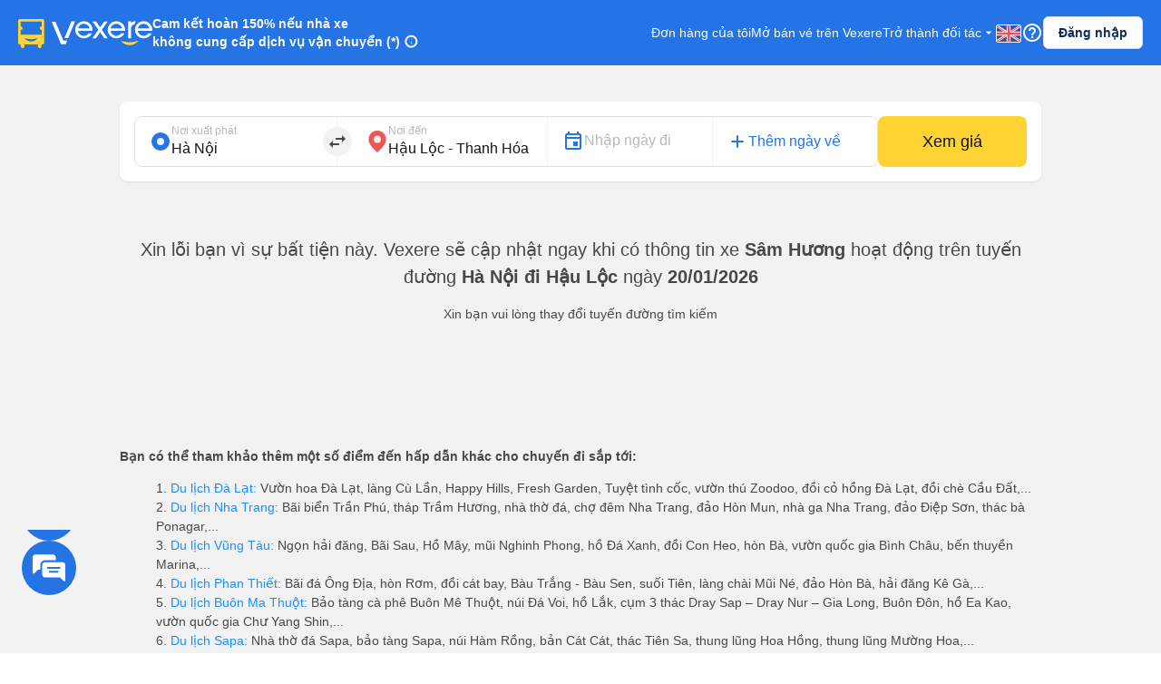

--- FILE ---
content_type: text/html; charset=utf-8
request_url: https://vexere.com/vi-VN/ve-xe-khach-sam-huong-tu-ha-noi-di-hau-loc-thanh-hoa-124t26251-114.html
body_size: 110245
content:
<!DOCTYPE html><html lang="vi-VN"><head><link rel="preload" href="https://cdnjs.cloudflare.com/ajax/libs/antd/3.25.0/antd.min.css" as="style"/><link rel="stylesheet" href="https://cdnjs.cloudflare.com/ajax/libs/antd/3.25.0/antd.min.css"/><link rel="preconnect" href="https://connect.facebook.net"/><link rel="preconnect" href="https://www.facebook.com"/><link rel="preconnect" href="https://www.google-analytics.com"/><link rel="preconnect" href="https://www.google.com.vn"/><link rel="preconnect" href="https://www.googletagmanager.com"/><script defer="" src="https://229a2c9fe669f7b.cmccloud.com.vn/js/events-tracking/bundle.js"></script><script async="" src="https://www.googletagmanager.com/gtag/js?id=G-4CCX580KEF"></script><script async="" src="https://cdnjs.cloudflare.com/ajax/libs/lazysizes/5.3.2/plugins/unveilhooks/ls.unveilhooks.min.js"></script><script async="" src="https://cdnjs.cloudflare.com/ajax/libs/lazysizes/5.3.2/lazysizes.min.js"></script><script src="https://cdnt.netcoresmartech.com/smartechclient.js"></script><meta name="format-detection" content="telephone=no"/><meta name="facebook-domain-verification" content="rbzdudigxi8qlw36qt4ckhxqrprxo5"/><link rel="shortcut icon" href="https://vexere.com/images/vexere-ico.ico?v=0.0.3"/><link href="https://fonts.googleapis.com/css?family=Material+Icons|Material+Icons+Outlined|Material+Icons+Two+Tone|Material+Icons+Round|Material+Icons+Sharp" rel="stylesheet"/><link rel="stylesheet" href="https://fonts.googleapis.com/css2?family=Material+Symbols+Rounded:opsz,wght,FILL,GRAD@20..48,100..700,0..1,-50..200"/><meta name="theme-color" content="#2474E5"/><meta name="full-screen" content="yes"/><meta name="apple-mobile-web-app-capable" content="yes"/><meta name="mobile-web-app-capable" content="yes"/><meta name="apple-mobile-web-app-title" content=""/><meta name="apple-mobile-web-app-status-bar-style" content="#007AFF"/><meta charSet="utf-8"/><meta name="viewport" content="width=device-width, initial-scale=1.0, maximum-scale=5.0, "/><meta name="google-site-verification" content="niV9ShHdCWcZFAoPyWjqPL74Aldmk_jHfbvYkIt6uX0"/><link rel="apple-touch-icon" href="https://vexere.com/images/vexere-ico.ico?v=0.0.3" type="image/x-icon"/><script>
        if(typeof window !== 'undefined') { (function (i, s, o, g, r, a, m) {
    i['GoogleAnalyticsObject'] = r; i[r] = i[r] || function () {
    (i[r].q = i[r].q || []).push(arguments)
    }, i[r].l = 1 * new Date(); a = s.createElement(o),
    m = s.getElementsByTagName(o)[0]; a.async = 1; a.src = g; m.parentNode.insertBefore(a, m)
    })(window, document, 'script', '//www.google-analytics.com/analytics.js', 'ga');
    // ToDo check init when development
    ga('create', 'UA-42076441-4', 'auto'); // Replace with your property ID.
    ga('require', 'displayfeatures');
    ga('require', 'ecommerce');
    ga('send', 'pageview');
(function(w,d,s,l,i){w[l]=w[l]||[];w[l].push({'gtm.start':
    new Date().getTime(),event:'gtm.js'});var f=d.getElementsByTagName(s)[0],
    j=d.createElement(s),dl=l!='dataLayer'?'&l='+l:'';j.async=true;j.src=
    'https://www.googletagmanager.com/gtm.js?id='+i+dl;f.parentNode.insertBefore(j,f);
    })(window,document,'script','dataLayer','GTM-M6PXMMJ');
    dataLayer.push({'language': 'vi', 'platform': 'femobile'})
!function (f, b, e, v, n, t, s) {
      if (f.fbq) return; n = f.fbq = function () {
      n.callMethod ?
      n.callMethod.apply(n, arguments) : n.queue.push(arguments)
      };
      if (!f._fbq) f._fbq = n; n.push = n; n.loaded = !0; n.version = '2.0';
      n.queue = []; t = b.createElement(e); t.async = !0;
      t.src = v; s = b.getElementsByTagName(e)[0];
      s.parentNode.insertBefore(t, s)
    }(window, document, 'script', 'https://connect.facebook.net/en_US/fbevents.js');
    fbq('init', '639150852886647');
    fbq('track', 'PageView');

    if(!sessionStorage.getItem('FullStory') && RegExp('/xe-*|/*-bus*').test(window.location.pathname) && Math.floor(Math.random() * 100) <= 2 ) {
      !function(){var analytics=window.analytics=window.analytics||[];if(!analytics.initialize)if(analytics.invoked)window.console&&console.error&&console.error("Segment snippet included twice.");else{analytics.invoked=!0;analytics.methods=["trackSubmit","trackClick","trackLink","trackForm","pageview","identify","reset","group","track","ready","alias","debug","page","once","off","on"];analytics.factory=function(t){return function(){var e=Array.prototype.slice.call(arguments);e.unshift(t);analytics.push(e);return analytics}};for(var t=0;t<analytics.methods.length;t++){var e=analytics.methods[t];analytics[e]=analytics.factory(e)}analytics.load=function(t,e){var n=document.createElement("script");n.type="text/javascript";n.async=!0;n.src="https://cdn.segment.com/analytics.js/v1/"+t+"/analytics.min.js";var a=document.getElementsByTagName("script")[0];a.parentNode.insertBefore(n,a);analytics._loadOptions=e};analytics.SNIPPET_VERSION="4.1.0";
        analytics.load("ufHOz8F2LNDwyYcDbchNYkxi5yIXmRzW");
        analytics.page();
        sessionStorage.setItem('FullStory', 1);
      }}();
    }

    smartech('create','ADGMOT35CHFLVDHBJNIG50K96BFE409HF24O9P7POB9BICHBHM50' );
    smartech('register','098fec00afe3a76a3d46d8f1ac1967d8');
    smartech('identify', '');

    const appendChild = Element.prototype.appendChild;
    const urlCatchers = [
      "/AuthenticationService.Authenticate?",
      "/QuotaService.RecordEvent?"
    ];

    Element.prototype.appendChild = function (element) {
      const isGMapScript = element.tagName === 'SCRIPT' && /maps.googleapis.com/i.test(element.src);
      const isGMapAccessScript = isGMapScript && urlCatchers.some(url => element.src.includes(url));

      if (!isGMapAccessScript) {
        return appendChild.call(this, element);
      }

      return element;
    };
    
 
    window.dataLayer = window.dataLayer || [];
    function gtag(){dataLayer.push(arguments);}
    gtag('js', new Date());
    gtag('config', 'G-4CCX580KEF');
    console.log('We are hiring humans: https://careers.vexere.com');
    
window.lazySizesConfig = window.lazySizesConfig || {}; 
      window.lazySizesConfig.expand = 400;
     }</script><meta name="viewport" content="width=device-width,minimum-scale=1,initial-scale=1" class="next-head"/><meta charSet="utf-8" class="next-head"/><title>Đặt vé xe Sâm Hương đi Hậu Lộc - Thanh Hóa từ Hà Nội giá tốt nhất | Vexere.com</title><meta name="robots" content="index, follow" class="next-head"/><meta name="description" content="Đặt vé xe Sâm Hương đi Hậu Lộc - Thanh Hóa từ Hà Nội với giá vé tốt nhất hiện nay tại Vexere.com | Không cần thanh toán trước, chọn được chỗ ngồi yêu thích, có xác nhận vé tức thì từ nhà xe. Xem lịch trình, số điện thoại, đánh giá của nhà xe Sâm Hương đi tuyến Hà Nội - Hậu Lộc - Thanh Hóa nhanh và chính xác nhất tại Vexere.com | Vé xe Tết Sâm Hương 2026" class="next-head"/><meta content="article" property="og:type" class="next-head"/><meta content="Vé xe Sâm Hương từ Hà Nội đi Hậu Lộc - Thanh Hóa | Vexere.com" property="og:title" class="next-head"/><meta content="Xe Sâm Hương từ Hà Nội đi Hậu Lộc - Thanh Hóa giá vé từ  →  VND, có các chuyến từ 00:00 → 00:00 | Xem số điện thoại, giờ chạy chi tiết, đánh giá xe Sâm Hương đi Hậu Lộc - Thanh Hóa | Vexere.com Hệ thống Vé xe lớn nhất Việt Nam | Vé xe Tết 2026" property="og:description" class="next-head"/><meta content="https://storage.googleapis.com/fe-production/images/thumbnail.jpg" property="og:image" class="next-head"/><meta content="Xe Sâm Hương từ Hà Nội đi Hậu Lộc - Thanh Hóa tại Vexere.com" property="og:image:alt" class="next-head"/><meta content="vi" property="og:locale" class="next-head"/><meta content="https://vexere.com/vi-VN/ve-xe-khach-sam-huong-tu-ha-noi-di-hau-loc-thanh-hoa-124t26251-11162.html" property="og:url" class="next-head"/><meta content="Vexere.com" property="og:site_name" class="next-head"/><meta content="554433098041167" property="fb:app_id" class="next-head"/><link rel="alternate" type="text/html" href="https://vexere.com/vi-VN/ve-xe-khach-sam-huong-tu-ha-noi-di-hau-loc-thanh-hoa-124t26251-11162.html" hreflang="x-default" title="Tiếng Việt" class="next-head"/><link rel="alternate" type="text/html" href="https://vexere.com/en-US/sam-huong-bus-ticket-booking-from-ha-noi-to-hau-loc-thanh-hoa-124t26251-11162.html" hreflang="en-US" title="English" class="next-head"/><link rel="canonical" href="https://vexere.com/vi-VN/ve-xe-khach-sam-huong-tu-ha-noi-di-hau-loc-thanh-hoa-124t26251-11162.html" class="next-head"/><link rel="preload" href="https://229a2c9fe669f7b.cmccloud.com.vn/_next/static/ndXkxPrSNf_2Kc7YTnvat/pages/route.js" as="script"/><link rel="preload" href="https://229a2c9fe669f7b.cmccloud.com.vn/_next/static/ndXkxPrSNf_2Kc7YTnvat/pages/_app.js" as="script"/><link rel="preload" href="https://229a2c9fe669f7b.cmccloud.com.vn/_next/static/chunks/commons.7e3210c61c84cd632d72.js" as="script"/><link rel="preload" href="https://229a2c9fe669f7b.cmccloud.com.vn/_next/static/chunks/pc-route-index.a5c099caaab645bb347a.js" as="script"/><link rel="preload" href="https://229a2c9fe669f7b.cmccloud.com.vn/_next/static/runtime/webpack-3cb07af1fc5fffaa7d19.js" as="script"/><link rel="preload" href="https://229a2c9fe669f7b.cmccloud.com.vn/_next/static/chunks/commons.7e3210c61c84cd632d72.js" as="script"/><link rel="preload" href="https://229a2c9fe669f7b.cmccloud.com.vn/_next/static/runtime/main-6fbf5d7d7d5055f848db.js" as="script"/><link rel="preload" href="https://229a2c9fe669f7b.cmccloud.com.vn/_next/static/chunks/styles.ee436a9531a5bb07d706.js" as="script"/><link rel="stylesheet" href="https://229a2c9fe669f7b.cmccloud.com.vn/_next/static/css/styles.a962bcd1.chunk.css"/><style data-styled="" data-styled-version="5.3.0">.jkxFLW .ant-modal-header{text-align:center;}/*!sc*/
.jkxFLW .ant-modal-header{text-align:center;border:none;padding:20px 25px 0px 25px;}/*!sc*/
.jkxFLW .ant-modal-header .ant-modal-title{font-weight:bold;font-size:16px;color:#484848;}/*!sc*/
.jkxFLW .ant-modal-close .ant-modal-close-x{font-size:18px;color:#484848;}/*!sc*/
.jkxFLW .ant-modal-content{border-radius:8px;}/*!sc*/
.jkxFLW .ant-modal-body{padding:10px 24px;overflow:auto;color:#484848;max-height:70vh;}/*!sc*/
.jkxFLW .ant-modal-footer{display:-webkit-box;display:-webkit-flex;display:-ms-flexbox;display:flex;-webkit-flex-direction:column;-ms-flex-direction:column;flex-direction:column;-webkit-box-pack:center;-webkit-justify-content:center;-ms-flex-pack:center;justify-content:center;-webkit-align-items:center;-webkit-box-align:center;-ms-flex-align:center;align-items:center;padding:0;border-color:#c7c7cc;}/*!sc*/
.jkxFLW .ant-modal-footer button{border:none;box-shadow:none;font-weight:500;font-size:16px;width:100%;height:auto;padding:10px 15px;border-radius:unset;}/*!sc*/
.jkxFLW .ant-modal-footer button:last-child{border-bottom-left-radius:8px;border-bottom-right-radius:8px;}/*!sc*/
.jkxFLW .ant-modal-footer button + button{border-top:1px solid #c7c7cc;margin:0;}/*!sc*/
data-styled.g1[id="Modal__ModalStyled-sc-1885fbi-0"]{content:"jkxFLW,"}/*!sc*/
.fiBJvr{-webkit-animation:igsOVk 1s ease-in-out 0s infinite;animation:igsOVk 1s ease-in-out 0s infinite;width:30vw;height:auto;}/*!sc*/
data-styled.g3[id="imageLoading__Image-sc-19e44f6-0"]{content:"fiBJvr,"}/*!sc*/
.jtexIT{width:auto;}/*!sc*/
data-styled.g7[id="IconComponent__SVGIcon-r88lg2-0"]{content:"jtexIT,"}/*!sc*/
.bpjFQI{position:fixed;bottom:64px;left:18pt;display:-webkit-box;display:-webkit-flex;display:-ms-flexbox;display:flex;-webkit-flex-direction:column;-ms-flex-direction:column;flex-direction:column;gap:12px;-webkit-transition:all 0.5s ease;transition:all 0.5s ease;height:72px;z-index:10;}/*!sc*/
.bpjFQI .chat_fab{cursor:pointer;width:60px;height:auto;}/*!sc*/
.bpjFQI .list-contacts{display:-webkit-box;display:-webkit-flex;display:-ms-flexbox;display:flex;-webkit-flex-direction:column;-ms-flex-direction:column;flex-direction:column;gap:12px;}/*!sc*/
.bpjFQI .scroll-animation{overflow:hidden;list-style-type:none;padding:0 !important;margin:0 !important;display:-webkit-box;display:-webkit-flex;display:-ms-flexbox;display:flex;-webkit-flex-direction:column-reverse;-ms-flex-direction:column-reverse;flex-direction:column-reverse;gap:12px;-webkit-transition:all 0.5s ease;transition:all 0.5s ease;}/*!sc*/
.bpjFQI .chat_fab_close{-webkit-animation-name:spin;-webkit-animation-duration:300ms;-webkit-animation-iteration-count:linear;-webkit-animation-timing-function:linear;-moz-animation-name:spin;-moz-animation-duration:300ms;-moz-animation-iteration-count:linear;-moz-animation-timing-function:linear;-ms-animation-name:spin;-ms-animation-duration:300ms;-ms-animation-iteration-count:linear;-ms-animation-timing-function:linear;-webkit-animation-name:spin;animation-name:spin;-webkit-animation-duration:300ms;animation-duration:300ms;-webkit-animation-iteration-count:linear;animation-iteration-count:linear;-webkit-animation-timing-function:linear;animation-timing-function:linear;}/*!sc*/
@-ms-keyframes spin{.bpjFQI from{-ms-transform:rotate(0deg);}.bpjFQI to{-ms-transform:rotate(180deg);}}/*!sc*/
@-moz-keyframes spin{.bpjFQI from{-moz-transform:rotate(0deg);}.bpjFQI to{-moz-transform:rotate(180deg);}}/*!sc*/
@-webkit-keyframes spin{.bpjFQI from{-webkit-transform:rotate(0deg);}.bpjFQI to{-webkit-transform:rotate(180deg);}}/*!sc*/
@-webkit-keyframes spin{from{-webkit-transform:rotate(0deg);-ms-transform:rotate(0deg);transform:rotate(0deg);}to{-webkit-transform:rotate(180deg);-ms-transform:rotate(180deg);transform:rotate(180deg);}}/*!sc*/
@keyframes spin{from{-webkit-transform:rotate(0deg);-ms-transform:rotate(0deg);transform:rotate(0deg);}to{-webkit-transform:rotate(180deg);-ms-transform:rotate(180deg);transform:rotate(180deg);}}/*!sc*/
data-styled.g8[id="ContactSocial__Container-sc-1js94no-0"]{content:"bpjFQI,"}/*!sc*/
.boemqK{font-size:14px;line-height:20px;font-weight:700;-webkit-letter-spacing:0;-moz-letter-spacing:0;-ms-letter-spacing:0;letter-spacing:0;margin-bottom:0;}/*!sc*/
data-styled.g30[id="base__Headline03-sc-1tvbuqk-15"]{content:"boemqK,"}/*!sc*/
.jPSIDj{font-weight:400;font-size:12px;line-height:16px;-webkit-letter-spacing:0;-moz-letter-spacing:0;-ms-letter-spacing:0;letter-spacing:0;margin-bottom:0;}/*!sc*/
data-styled.g31[id="base__Caption01-sc-1tvbuqk-16"]{content:"jPSIDj,"}/*!sc*/
.hOLeyK{font-size:16px;font-weight:500;line-height:24px;-webkit-letter-spacing:0;-moz-letter-spacing:0;-ms-letter-spacing:0;letter-spacing:0;margin-bottom:0;}/*!sc*/
data-styled.g38[id="base__BodyHighlight-sc-1tvbuqk-23"]{content:"hOLeyK,"}/*!sc*/
.koqPnD{font-weight:400;font-size:14px;line-height:20px;-webkit-letter-spacing:0;-moz-letter-spacing:0;-ms-letter-spacing:0;letter-spacing:0;margin-bottom:0;}/*!sc*/
data-styled.g39[id="base__Body02-sc-1tvbuqk-24"]{content:"koqPnD,"}/*!sc*/
.roMcM{font-size:12px;font-weight:400;line-height:16px;-webkit-letter-spacing:0;-moz-letter-spacing:0;-ms-letter-spacing:0;letter-spacing:0;margin-bottom:0;}/*!sc*/
data-styled.g42[id="base__Caption-sc-1tvbuqk-27"]{content:"roMcM,"}/*!sc*/
.jTWrHv{font-size:14px;font-weight:700;line-height:20px;margin-bottom:0;-webkit-letter-spacing:0;-moz-letter-spacing:0;-ms-letter-spacing:0;letter-spacing:0;-webkit-text-decoration:underline;text-decoration:underline;text-underline-offset:1px;word-break:normal;-webkit-text-decoration-skip-ink:none !important;text-decoration-skip-ink:none !important;-webkit-text-decoration-thickness:10% !important;text-decoration-thickness:10% !important;text-underline-offset:20% !important;}/*!sc*/
data-styled.g53[id="base__Button01-sc-1tvbuqk-38"]{content:"jTWrHv,"}/*!sc*/
.fbgUJF{font-size:12px;font-weight:700;line-height:16px;margin-bottom:0;-webkit-letter-spacing:0;-moz-letter-spacing:0;-ms-letter-spacing:0;letter-spacing:0;-webkit-text-decoration:underline;text-decoration:underline;text-underline-offset:1px;word-break:normal;-webkit-text-decoration-skip-ink:none !important;text-decoration-skip-ink:none !important;-webkit-text-decoration-thickness:9% !important;text-decoration-thickness:9% !important;text-underline-offset:20% !important;}/*!sc*/
data-styled.g54[id="base__Button02-sc-1tvbuqk-39"]{content:"fbgUJF,"}/*!sc*/
.gjpjPC{font-weight:700;font-size:18px;line-height:24px;margin-bottom:0px;}/*!sc*/
data-styled.g61[id="base__Headline01-sc-1tvbuqk-46"]{content:"gjpjPC,"}/*!sc*/
.jpHwBh{position:relative;display:-webkit-box;display:-webkit-flex;display:-ms-flexbox;display:flex;-webkit-flex:1;-ms-flex:1;flex:1;-webkit-flex-direction:row;-ms-flex-direction:row;flex-direction:row;-webkit-align-items:center;-webkit-box-align:center;-ms-flex-align:center;align-items:center;border:1px solid #E0E0E0;border-radius:8px;padding:8px 16px;padding-right:48px;background-color:white;}/*!sc*/
.jpHwBh .input-section{display:-webkit-box;display:-webkit-flex;display:-ms-flexbox;display:flex;-webkit-flex:1;-ms-flex:1;flex:1;-webkit-flex-direction:column-reverse;-ms-flex-direction:column-reverse;flex-direction:column-reverse;-webkit-box-pack:space-around;-webkit-justify-content:space-around;-ms-flex-pack:space-around;justify-content:space-around;width:100%;}/*!sc*/
.jpHwBh label,.jpHwBh input{-webkit-transition:all 0.2s;transition:all 0.2s;touch-action:manipulation;}/*!sc*/
.jpHwBh input{width:100%;border:0;padding:0;background-color:unset;font-size:16px;line-height:16px;color:#141414;}/*!sc*/
.jpHwBh input:disabled{opacity:1;-webkit-text-fill-color:#B8B8B8;}/*!sc*/
.jpHwBh input:focus{outline:0;}/*!sc*/
.jpHwBh input:placeholder-shown ~ label{cursor:text;max-width:66.66%;white-space:nowrap;overflow:hidden;text-overflow:ellipsis;-webkit-transform-origin:left bottom;-ms-transform-origin:left bottom;transform-origin:left bottom;-webkit-transform:translate(0,0.8rem) scale(1.33);-ms-transform:translate(0,0.8rem) scale(1.33);transform:translate(0,0.8rem) scale(1.33);}/*!sc*/
.jpHwBh input::-webkit-input-placeholder{opacity:0;-webkit-transition:inherit;transition:inherit;}/*!sc*/
.jpHwBh input:focus::-webkit-input-placeholder{opacity:1;}/*!sc*/
.jpHwBh input:not(:placeholder-shown) + label,.jpHwBh input:focus + label{-webkit-transform:translate(0,0) scale(1);-ms-transform:translate(0,0) scale(1);transform:translate(0,0) scale(1);cursor:pointer;}/*!sc*/
.jpHwBh .error-section{position:absolute;right:16px;}/*!sc*/
.jpHwBh .no-arrows::-webkit-inner-spin-button,.jpHwBh .no-arrows::-webkit-outer-spin-button{-webkit-appearance:none;margin:0;}/*!sc*/
.jpHwBh .no-arrows{-moz-appearance:textfield;}/*!sc*/
.jpHwBh .input-suffix{position:absolute;right:12px;top:50%;-webkit-transform:translateY(-50%);-ms-transform:translateY(-50%);transform:translateY(-50%);}/*!sc*/
data-styled.g68[id="Input__Container-m45jj3-0"]{content:"jpHwBh,"}/*!sc*/
.cWzKZZ{max-width:100% !important;max-height:100%;top:0px !important;-webkit-align-items:center;-webkit-box-align:center;-ms-flex-align:center;align-items:center;-webkit-box-pack:center;-webkit-justify-content:center;-ms-flex-pack:center;justify-content:center;}/*!sc*/
.cWzKZZ .ant-modal-content{padding-top:20px;padding-left:20px;padding-right:20px;height:unset;-webkit-align-items:center;-webkit-box-align:center;-ms-flex-align:center;align-items:center;-webkit-box-pack:center;-webkit-justify-content:center;-ms-flex-pack:center;justify-content:center;border-radius:10px;}/*!sc*/
.cWzKZZ .ant-modal-body{height:400px;-webkit-align-items:center;-webkit-box-align:center;-ms-flex-align:center;align-items:center;-webkit-box-pack:center;-webkit-justify-content:center;-ms-flex-pack:center;justify-content:center;padding:0px;border-radius:10px;max-height:100vh;}/*!sc*/
.cWzKZZ .ant-modal-title{text-align:center;}/*!sc*/
.cWzKZZ .ant-modal-close{display:none;}/*!sc*/
.cWzKZZ .sticky-header{position:-webkit-sticky;position:sticky;top:0px;background:rgb(36,116,229);z-index:10;width:100%;padding:0px 16px;}/*!sc*/
.cWzKZZ .section{border:none !important;}/*!sc*/
.cWzKZZ .header-body-review-ticket{width:auto;}/*!sc*/
.cWzKZZ .header-left-review-ticket{display:unset;}/*!sc*/
.cWzKZZ .header-right-review-ticket{position:absolute;right:0;}/*!sc*/
data-styled.g103[id="AuthModal__ModalContainer-sc-1kjcpxp-0"]{content:"cWzKZZ,"}/*!sc*/
.bCqWOL{background-color:white;padding:20px;border-radius:16px;}/*!sc*/
.bCqWOL .loading-content{display:-webkit-box;display:-webkit-flex;display:-ms-flexbox;display:flex;-webkit-flex-direction:column;-ms-flex-direction:column;flex-direction:column;gap:8px;text-align:center;}/*!sc*/
data-styled.g109[id="wheelLoading__WheelLoadingModal-sc-1q0mou7-0"]{content:"bCqWOL,"}/*!sc*/
.dKZTJA{width:100%;height:100%;}/*!sc*/
data-styled.g110[id="loading__LoadingContainer-sc-1dclnqz-0"]{content:"dKZTJA,"}/*!sc*/
.hbnDkB{position:absolute;width:100%;height:100vh;background:white;top:0;left:0;z-index:1001;}/*!sc*/
data-styled.g111[id="loading__LoadingStyled-sc-1dclnqz-1"]{content:"hbnDkB,"}/*!sc*/
.ljuRu{visibility:hidden;display:-webkit-box;display:-webkit-flex;display:-ms-flexbox;display:flex;-webkit-align-items:center;-webkit-box-align:center;-ms-flex-align:center;align-items:center;-webkit-box-pack:center;-webkit-justify-content:center;-ms-flex-pack:center;justify-content:center;height:100%;width:100%;position:fixed;background:white;z-index:1001;top:0;left:0;}/*!sc*/
data-styled.g112[id="loading__LoadingWrapper-sc-1dclnqz-2"]{content:"ljuRu,"}/*!sc*/
.jJFyMk{visibility:hidden;display:-webkit-box;display:-webkit-flex;display:-ms-flexbox;display:flex;-webkit-align-items:center;-webkit-box-align:center;-ms-flex-align:center;align-items:center;-webkit-box-pack:center;-webkit-justify-content:center;-ms-flex-pack:center;justify-content:center;height:100%;width:100%;position:fixed;background:rgba(0,0,0,0.5);z-index:1001;top:0;left:0;opacity:1;}/*!sc*/
data-styled.g113[id="loading__WheelLoadingWrapper-sc-1dclnqz-3"]{content:"jJFyMk,"}/*!sc*/
.iHapwn{border-radius:10px;background:white;z-index:1002;display:-webkit-box;display:-webkit-flex;display:-ms-flexbox;display:flex;width:80%;-webkit-box-pack:center;-webkit-justify-content:center;-ms-flex-pack:center;justify-content:center;}/*!sc*/
@media (min-width:500px){.iHapwn .image-loading{width:7vw;}}/*!sc*/
data-styled.g114[id="loading__LoadingBody-sc-1dclnqz-4"]{content:"iHapwn,"}/*!sc*/
*{-webkit-scroll-behavior:smooth;-moz-scroll-behavior:smooth;-ms-scroll-behavior:smooth;scroll-behavior:smooth;}/*!sc*/
body{font-feature-settings:normal !important;-webkit-font-feature-settings:normal !important;font-variant:normal !important;-webkit-font-variant:normal !important;background-color:white;}/*!sc*/
body div#__next{min-height:100%;}/*!sc*/
body p,body h1,body h2,body h3,body h4,body h5,body h6{word-break:break-word;}/*!sc*/
body div.wrapper-banner-down-app{position:relative;}/*!sc*/
body div.react-joyride__spotlight{border-radius:50% !important;height:40px;width:40px;}/*!sc*/
body .hidden-button{height:auto;display:-webkit-box;display:-webkit-flex;display:-ms-flexbox;display:flex;-webkit-align-items:center;-webkit-box-align:center;-ms-flex-align:center;align-items:center;-webkit-box-pack:center;-webkit-justify-content:center;-ms-flex-pack:center;justify-content:center;border:0;padding:0;margin:0;background:unset !important;box-shadow:unset !important;cursor:pointer;}/*!sc*/
body .hidden-button[disabled] *{color:#C0C0C0 !important;}/*!sc*/
body .material-symbols-outlined,body .material-icons-outlined{font-variation-settings:'FILL' 0,'wght' 400,'GRAD' 0,'opsz' 24;}/*!sc*/
body .material-icons-wrapper{display:-webkit-box;display:-webkit-flex;display:-ms-flexbox;display:flex;width:24px;height:24px;}/*!sc*/
body .material-icons-wrapper .material-icons,body .material-icons-wrapper .material-icons-outlined,body .material-icons-wrapper .material-icons-two-tone,body .material-icons-wrapper .material-icons-round,body .material-icons-wrapper .material-icons-sharp{font-size:24px !important;}/*!sc*/
body .material-icons-wrapper.md-12{width:12px;height:12px;}/*!sc*/
body .material-icons-wrapper.md-12 .material-icons,body .material-icons-wrapper.md-12 .material-icons-outlined,body .material-icons-wrapper.md-12 .material-icons-two-tone,body .material-icons-wrapper.md-12 .material-icons-round,body .material-icons-wrapper.md-12 .material-icons-sharp{font-size:12px !important;}/*!sc*/
body .material-icons-wrapper.md-16{width:16px;height:16px;}/*!sc*/
body .material-icons-wrapper.md-16 .material-icons,body .material-icons-wrapper.md-16 .material-icons-outlined,body .material-icons-wrapper.md-16 .material-icons-two-tone,body .material-icons-wrapper.md-16 .material-icons-round,body .material-icons-wrapper.md-16 .material-icons-sharp{font-size:16px !important;}/*!sc*/
body .material-icons-wrapper.md-18{width:18px;height:18px;}/*!sc*/
body .material-icons-wrapper.md-18 .material-icons,body .material-icons-wrapper.md-18 .material-icons-outlined,body .material-icons-wrapper.md-18 .material-icons-two-tone,body .material-icons-wrapper.md-18 .material-icons-round,body .material-icons-wrapper.md-18 .material-icons-sharp{font-size:18px !important;}/*!sc*/
body .material-icons-wrapper.md-20{width:20px;height:20px;}/*!sc*/
body .material-icons-wrapper.md-20 .material-icons,body .material-icons-wrapper.md-20 .material-icons-outlined,body .material-icons-wrapper.md-20 .material-icons-two-tone,body .material-icons-wrapper.md-20 .material-icons-round,body .material-icons-wrapper.md-20 .material-icons-sharp{font-size:20px !important;}/*!sc*/
body .material-icons-wrapper.md-24{width:24px;height:24px;}/*!sc*/
body .material-icons-wrapper.md-24 .material-icons,body .material-icons-wrapper.md-24 .material-icons-outlined,body .material-icons-wrapper.md-24 .material-icons-two-tone,body .material-icons-wrapper.md-24 .material-icons-round,body .material-icons-wrapper.md-24 .material-icons-sharp{font-size:24px !important;}/*!sc*/
body .material-icons-wrapper.md-36{width:36px;height:36px;}/*!sc*/
body .material-icons-wrapper.md-36 .material-icons,body .material-icons-wrapper.md-36 .material-icons-outlined,body .material-icons-wrapper.md-36 .material-icons-two-tone,body .material-icons-wrapper.md-36 .material-icons-round,body .material-icons-wrapper.md-36 .material-icons-sharp{font-size:36px !important;}/*!sc*/
body .material-icons-wrapper.md-40{width:40px;height:40px;}/*!sc*/
body .material-icons-wrapper.md-40 .material-icons,body .material-icons-wrapper.md-40 .material-icons-outlined,body .material-icons-wrapper.md-40 .material-icons-two-tone,body .material-icons-wrapper.md-40 .material-icons-round,body .material-icons-wrapper.md-40 .material-icons-sharp{font-size:40px !important;}/*!sc*/
body .material-icons-wrapper.md-48{width:48px;height:48px;}/*!sc*/
body .material-icons-wrapper.md-48 .material-icons,body .material-icons-wrapper.md-48 .material-icons-outlined,body .material-icons-wrapper.md-48 .material-icons-two-tone,body .material-icons-wrapper.md-48 .material-icons-round,body .material-icons-wrapper.md-48 .material-icons-sharp{font-size:48px !important;}/*!sc*/
body .material-icons-wrapper.md-72{width:72px;height:72px;position:relative;}/*!sc*/
body .material-icons-wrapper.md-72 .material-icons,body .material-icons-wrapper.md-72 .material-icons-outlined,body .material-icons-wrapper.md-72 .material-icons-two-tone,body .material-icons-wrapper.md-72 .material-icons-round,body .material-icons-wrapper.md-72 .material-icons-sharp{font-size:72px !important;position:absolute;}/*!sc*/
body .material-icons-wrapper.md-96{width:96px;height:96px;}/*!sc*/
body .material-icons-wrapper.md-96 .material-icons,body .material-icons-wrapper.md-96 .material-icons-outlined,body .material-icons-wrapper.md-96 .material-icons-two-tone,body .material-icons-wrapper.md-96 .material-icons-round,body .material-icons-wrapper.md-96 .material-icons-sharp{font-size:96px !important;}/*!sc*/
body .material-icons-wrapper.with-background{border-radius:100%;background-color:#F7F7F7;}/*!sc*/
body .material-icons-wrapper.color--vex-blue .material-icons-two-tone{-webkit-filter:invert(37%) sepia(91%) saturate(3111%) hue-rotate(204deg) brightness(94%) contrast(90%);filter:invert(37%) sepia(91%) saturate(3111%) hue-rotate(204deg) brightness(94%) contrast(90%);}/*!sc*/
body .material-icons,body .material-icons-outlined,body .material-icons-two-tone,body .material-icons-round,body .material-icons-sharp{line-height:1 !important;opacity:0;}/*!sc*/
body .slick-slide > div{font-size:0;}/*!sc*/
body .slick-slide > div > *{font-size:14px;}/*!sc*/
body .color--vex-blue{color:#2474E5 !important;}/*!sc*/
body .color--vex-blue-light{color:#7FAEF0 !important;}/*!sc*/
body .color--vex-blue-lightest{color:#E3EDFC !important;}/*!sc*/
body .color--vex-blue-navy{color:#0D2E59 !important;}/*!sc*/
body .color--vex-blue-navy-light{color:#1F477A;}/*!sc*/
body .color--vex-yellow{color:#FFD333 !important;}/*!sc*/
body .color--vex-yellow-light{color:#FFE485 !important;}/*!sc*/
body .color--vex-yellow-lightest{color:#FFF6D6 !important;}/*!sc*/
body .color--vex-navy-lightest{color:#B3C9E5 !important;}/*!sc*/
body .color--vex-d-blue{color:#061B37 !important;}/*!sc*/
body .color--vex-d-blue-lighter{color:#0A2E5C !important;}/*!sc*/
body .color--information{color:#2F80ED !important;}/*!sc*/
body .color--information-light{color:#85BBF5 !important;}/*!sc*/
body .color--information-lightest{color:#ECF4FD !important;}/*!sc*/
body .color--positive{color:#27AE60 !important;}/*!sc*/
body .color--positive-light{color:#8BE5B0 !important;}/*!sc*/
body .color--positive-lightest{color:#EEFBF4 !important;}/*!sc*/
body .color--critical{color:#FFC52F !important;}/*!sc*/
body .color--critical-new{color:#FFAF1F !important;}/*!sc*/
body .color--critical-light{color:#FFD78F !important;}/*!sc*/
body .color--critical-lightest{color:#FEF9EB !important;}/*!sc*/
body .color--negative{color:#EB5757 !important;}/*!sc*/
body .color--negative-light{color:#F4A4A4 !important;}/*!sc*/
body .color--negative-lightest{color:#FDEDED !important;}/*!sc*/
body .color--darkness{color:#141414 !important;}/*!sc*/
body .color--dark{color:#474747 !important;}/*!sc*/
body .color--medium-sub{color:#858585 !important;}/*!sc*/
body .color--lightest-bg{color:#F7F7F7 !important;}/*!sc*/
body .color--lighter-border{color:#E0E0E0 !important;}/*!sc*/
body .color--light-disable{color:#B8B8B8 !important;}/*!sc*/
body .color--gray-disable{color:#858585 !important;}/*!sc*/
body .color--vexetet-yellow{color:#F2D07D !important;}/*!sc*/
body .color--neutral-white{color:#FFFFFF !important;}/*!sc*/
body .color--vexetet-red{color:#D71B3F !important;}/*!sc*/
body .color--black{color:black !important;}/*!sc*/
body .color--white{color:white !important;}/*!sc*/
body .color--vex-info{color:#1890ff !important;}/*!sc*/
body .color--referral-blue{color:#45A4FF !important;}/*!sc*/
body .color--information-light-v2{color:#8EBBF5 !important;}/*!sc*/
body .bg--vex-blue{background-color:#2474E5 !important;}/*!sc*/
body .bg--vex-primary{background-color:#0060C4 !important;}/*!sc*/
body .bg--vex-blue-light{background-color:#7FAEF0 !important;}/*!sc*/
body .bg--vex-blue-lightest{background-color:#E3EDFC !important;}/*!sc*/
body .bg--vex-blue-navy{background-color:#0D2E59 !important;}/*!sc*/
body .bg--vex-yellow{background-color:#FFD333 !important;}/*!sc*/
body .bg--vex-yellow-light{background-color:#FFE485 !important;}/*!sc*/
body .bg--vex-yellow-lightest{background-color:#FFF6D6 !important;}/*!sc*/
body .bg--vex-red-tet{background-color:#D3191C !important;}/*!sc*/
body .bg--vex-tet-orange{background-color:#FF891F !important;}/*!sc*/
body .bg--vex-d-blue{background-color:#061B37 !important;}/*!sc*/
body .bg--vex-d-blue-lighter{background-color:#0A2E5C !important;}/*!sc*/
body .bg--information{background-color:#2F80ED !important;}/*!sc*/
body .bg--information-light{background-color:#85BBF5 !important;}/*!sc*/
body .bg--information-light-v2{background-color:#8EBBF5 !important;}/*!sc*/
body .bg--information-lightest{background-color:#ECF4FD !important;}/*!sc*/
body .bg--positive{background-color:#27AE60 !important;}/*!sc*/
body .bg--positive-light{background-color:#8BE5B0 !important;}/*!sc*/
body .bg--positive-lightest{background-color:#EEFBF4 !important;}/*!sc*/
body .bg--critical{background-color:#FFC52F !important;}/*!sc*/
body .bg--critical-new{background-color:#FFAF1F !important;}/*!sc*/
body .bg--critical-light{background-color:#FFD78F !important;}/*!sc*/
body .bg--critical-lightest{background-color:#FEF9EB !important;}/*!sc*/
body .bg--critical-lightest-new{background-color:#FFF0D6 !important;}/*!sc*/
body .bg--negative{background-color:#EB5757 !important;}/*!sc*/
body .bg--negative-light{background-color:#F4A4A4 !important;}/*!sc*/
body .bg--negative-lightest{background-color:#FDEDED !important;}/*!sc*/
body .bg--darkness{background-color:#141414 !important;}/*!sc*/
body .bg--dark{background-color:#474747 !important;}/*!sc*/
body .bg--medium-sub{background-color:#858585 !important;}/*!sc*/
body .bg--lightest-bg{background-color:#F7F7F7 !important;}/*!sc*/
body .bg--lighter-border{background-color:#E0E0E0 !important;}/*!sc*/
body .bg--light-disable{background-color:#B8B8B8 !important;}/*!sc*/
body .bg--neutral-white{background-color:#FFFFFF !important;}/*!sc*/
body .bg--vexetet-yellow{background-color:#F2D07D !important;}/*!sc*/
body .bg--vexetet-red{background-color:#D71B3F !important;}/*!sc*/
body .bg--vexetet-critical-lightest{background-color:#FFF0D6 !important;}/*!sc*/
body .bg--black{background-color:black !important;}/*!sc*/
body .bg--white{background-color:white !important;}/*!sc*/
body .bg-gray{background-color:#F2F2F2 !important;}/*!sc*/
body .bg--neutral-gray{background-color:#858585 !important;}/*!sc*/
body .box--shadow{box-shadow:0px -4px 16px rgb(0 0 0 / 5%);}/*!sc*/
body .color--vex-danger{color:#ca0b00 !important;}/*!sc*/
body .__floater__arrow{width:100%;height:100%;display:-webkit-box;display:-webkit-flex;display:-ms-flexbox;display:flex;-webkit-align-items:center;-webkit-box-align:center;-ms-flex-align:center;align-items:center;-webkit-box-pack:center;-webkit-justify-content:center;-ms-flex-pack:center;justify-content:center;position:relative;}/*!sc*/
body.no-scroll{overflow:hidden;}/*!sc*/
body .ant-modal-wrap{overflow:hidden;}/*!sc*/
body .link{-webkit-text-decoration:underline;text-decoration:underline;text-align:left;cursor:pointer;}/*!sc*/
body .anticon.anticon-loading,body .button-icon{margin-right:4px;}/*!sc*/
body .button-icon.right{margin-right:0;margin-left:4px;}/*!sc*/
body .content-left{-webkit-box-pack:start;-webkit-justify-content:flex-start;-ms-flex-pack:start;justify-content:flex-start;text-align:start;}/*!sc*/
body .content-center{-webkit-box-pack:center;-webkit-justify-content:center;-ms-flex-pack:center;justify-content:center;text-align:center;}/*!sc*/
body .content-right{-webkit-box-pack:end;-webkit-justify-content:flex-end;-ms-flex-pack:end;justify-content:flex-end;text-align:end;}/*!sc*/
body .ant-checkbox-inner,body .ant-tree-checkbox-inner,body .ant-radio-inner{border:2px solid #141414;}/*!sc*/
body .ant-checkbox-disabled .ant-checkbox-inner,body .ant-tree-checkbox-disabled .ant-checkbox-inner,body .ant-radio-disabled .ant-checkbox-inner,body .ant-checkbox-disabled .ant-tree-checkbox-inner,body .ant-tree-checkbox-disabled .ant-tree-checkbox-inner,body .ant-radio-disabled .ant-tree-checkbox-inner,body .ant-checkbox-disabled .ant-radio-inner,body .ant-tree-checkbox-disabled .ant-radio-inner,body .ant-radio-disabled .ant-radio-inner{border:2px solid #E0E0E0 !important;background:white;}/*!sc*/
body .ant-checkbox-checked .ant-checkbox-inner,body .ant-tree-checkbox-checked .ant-checkbox-inner,body .ant-radio-checked .ant-checkbox-inner,body .ant-checkbox-checked .ant-tree-checkbox-inner,body .ant-tree-checkbox-checked .ant-tree-checkbox-inner,body .ant-radio-checked .ant-tree-checkbox-inner,body .ant-checkbox-checked .ant-radio-inner,body .ant-tree-checkbox-checked .ant-radio-inner,body .ant-radio-checked .ant-radio-inner{border-width:1px !important;}/*!sc*/
body .ant-checkbox-checked .ant-radio-inner,body .ant-tree-checkbox-checked .ant-radio-inner,body .ant-radio-checked .ant-radio-inner{box-shadow:0 0 0 1px #2474E5;}/*!sc*/
body .text--underline{-webkit-text-decoration:underline;text-decoration:underline;text-underline-offset:2px;}/*!sc*/
body .scroll-list-fare{width:100vw;}/*!sc*/
body .card-shadow{box-shadow:0px 1px 2px 0px rgba(0,0,0,0.10);}/*!sc*/
body .ant-tooltip-inner{max-width:400px;color:white;background-color:#0D2E59;}/*!sc*/
body .ant-tooltip-placement-bottom .ant-tooltip-arrow,body .ant-tooltip-placement-bottomLeft .ant-tooltip-arrow,body .ant-tooltip-placement-bottomRight .ant-tooltip-arrow{border-bottom-color:#0D2E59;}/*!sc*/
body .custom-tooltip .ant-tooltip-inner{max-width:400px;color:white;background-color:#2474E5;}/*!sc*/
body .custom-tooltip .ant-tooltip-arrow:before{background-color:#2474E5;}/*!sc*/
body .hide-scroll-but-keep-functionality{-ms-overflow-style:none;-webkit-scrollbar-width:none;-moz-scrollbar-width:none;-ms-scrollbar-width:none;scrollbar-width:none;}/*!sc*/
body .hide-scroll-but-keep-functionality::-webkit-scrollbar{display:none;}/*!sc*/
.ant-message{top:calc(50%);}/*!sc*/
.ant-message .ant-message-notice-content{background-color:black;border-radius:8px;}/*!sc*/
.ant-message .ant-message-custom-content{color:white;}/*!sc*/
.block{display:block;}/*!sc*/
.inline-block{display:inline-block;}/*!sc*/
.flex{display:-webkit-box;display:-webkit-flex;display:-ms-flexbox;display:flex;}/*!sc*/
.inline-flex{display:-webkit-inline-box;display:-webkit-inline-flex;display:-ms-inline-flexbox;display:inline-flex;}/*!sc*/
.flex-row{-webkit-flex-direction:row;-ms-flex-direction:row;flex-direction:row;}/*!sc*/
.flex-row-reverse{-webkit-flex-direction:row-reverse;-ms-flex-direction:row-reverse;flex-direction:row-reverse;}/*!sc*/
.flex-col{-webkit-flex-direction:column;-ms-flex-direction:column;flex-direction:column;}/*!sc*/
.flex-col-reverse{-webkit-flex-direction:column-reverse;-ms-flex-direction:column-reverse;flex-direction:column-reverse;}/*!sc*/
.flex-wrap{-webkit-flex-wrap:wrap;-ms-flex-wrap:wrap;flex-wrap:wrap;}/*!sc*/
.flex-nowrap{-webkit-flex-wrap:nowrap;-ms-flex-wrap:nowrap;flex-wrap:nowrap;}/*!sc*/
.flex-wrap-reverse{-webkit-flex-wrap:wrap-reverse;-ms-flex-wrap:wrap-reverse;flex-wrap:wrap-reverse;}/*!sc*/
.justify-start{-webkit-box-pack:start;-webkit-justify-content:flex-start;-ms-flex-pack:start;justify-content:flex-start;}/*!sc*/
.justify-center{-webkit-box-pack:center;-webkit-justify-content:center;-ms-flex-pack:center;justify-content:center;}/*!sc*/
.justify-end{-webkit-box-pack:end;-webkit-justify-content:flex-end;-ms-flex-pack:end;justify-content:flex-end;}/*!sc*/
.justify-between{-webkit-box-pack:justify;-webkit-justify-content:space-between;-ms-flex-pack:justify;justify-content:space-between;}/*!sc*/
.space-between{-webkit-box-pack:justify;-webkit-justify-content:space-between;-ms-flex-pack:justify;justify-content:space-between;}/*!sc*/
.justify-around{-webkit-box-pack:space-around;-webkit-justify-content:space-around;-ms-flex-pack:space-around;justify-content:space-around;}/*!sc*/
.justify-evenly{-webkit-box-pack:space-evenly;-webkit-justify-content:space-evenly;-ms-flex-pack:space-evenly;justify-content:space-evenly;}/*!sc*/
.items-start{-webkit-align-items:flex-start;-webkit-box-align:flex-start;-ms-flex-align:flex-start;align-items:flex-start;}/*!sc*/
.items-center{-webkit-align-items:center;-webkit-box-align:center;-ms-flex-align:center;align-items:center;}/*!sc*/
.items-end{-webkit-align-items:flex-end;-webkit-box-align:flex-end;-ms-flex-align:flex-end;align-items:flex-end;}/*!sc*/
.items-baseline{-webkit-align-items:baseline;-webkit-box-align:baseline;-ms-flex-align:baseline;align-items:baseline;}/*!sc*/
.items-stretch{-webkit-align-items:stretch;-webkit-box-align:stretch;-ms-flex-align:stretch;align-items:stretch;}/*!sc*/
.content-start{-webkit-align-content:flex-start;-ms-flex-line-pack:start;align-content:flex-start;}/*!sc*/
.content-center{-webkit-align-content:center;-ms-flex-line-pack:center;align-content:center;}/*!sc*/
.content-end{-webkit-align-content:flex-end;-ms-flex-line-pack:end;align-content:flex-end;}/*!sc*/
.content-between{-webkit-align-content:space-between;-ms-flex-line-pack:space-between;align-content:space-between;}/*!sc*/
.content-around{-webkit-align-content:space-around;-ms-flex-line-pack:space-around;align-content:space-around;}/*!sc*/
.content-evenly{-webkit-align-content:space-evenly;-ms-flex-line-pack:space-evenly;align-content:space-evenly;}/*!sc*/
.self-auto{-webkit-align-self:auto;-ms-flex-item-align:auto;align-self:auto;}/*!sc*/
.self-start{-webkit-align-self:flex-start;-ms-flex-item-align:start;align-self:flex-start;}/*!sc*/
.self-center{-webkit-align-self:center;-ms-flex-item-align:center;align-self:center;}/*!sc*/
.self-end{-webkit-align-self:flex-end;-ms-flex-item-align:end;align-self:flex-end;}/*!sc*/
.self-stretch{-webkit-align-self:stretch;-ms-flex-item-align:stretch;align-self:stretch;}/*!sc*/
.flex-1{-webkit-flex:1 1 0%;-ms-flex:1 1 0%;flex:1 1 0%;}/*!sc*/
.flex-auto{-webkit-flex:1 1 auto;-ms-flex:1 1 auto;flex:1 1 auto;}/*!sc*/
.flex-initial{-webkit-flex:0 1 auto;-ms-flex:0 1 auto;flex:0 1 auto;}/*!sc*/
.flex-none{-webkit-flex:none;-ms-flex:none;flex:none;}/*!sc*/
.grow{-webkit-box-flex:1;-webkit-flex-grow:1;-ms-flex-positive:1;flex-grow:1;}/*!sc*/
.grow-0{-webkit-box-flex:0;-webkit-flex-grow:0;-ms-flex-positive:0;flex-grow:0;}/*!sc*/
.shrink{-webkit-flex-shrink:1;-ms-flex-negative:1;flex-shrink:1;}/*!sc*/
.shrink-0{-webkit-flex-shrink:0;-ms-flex-negative:0;flex-shrink:0;}/*!sc*/
.gap-0{gap:0px;}/*!sc*/
.gap-1{gap:4px;}/*!sc*/
.gap-2{gap:8px;}/*!sc*/
.gap-3{gap:12px;}/*!sc*/
.gap-4{gap:16px;}/*!sc*/
.gap-5{gap:20px;}/*!sc*/
.gap-6{gap:24px;}/*!sc*/
.gap-7{gap:28px;}/*!sc*/
.gap-8{gap:32px;}/*!sc*/
.gap-9{gap:36px;}/*!sc*/
.gap-10{gap:40px;}/*!sc*/
.flex-1{-webkit-flex:1 1 0%;-ms-flex:1 1 0%;flex:1 1 0%;}/*!sc*/
.flex-2{-webkit-flex:2 1 0%;-ms-flex:2 1 0%;flex:2 1 0%;}/*!sc*/
.flex-3{-webkit-flex:3 1 0%;-ms-flex:3 1 0%;flex:3 1 0%;}/*!sc*/
.flex-4{-webkit-flex:4 1 0%;-ms-flex:4 1 0%;flex:4 1 0%;}/*!sc*/
.flex-5{-webkit-flex:5 1 0%;-ms-flex:5 1 0%;flex:5 1 0%;}/*!sc*/
.flex-6{-webkit-flex:6 1 0%;-ms-flex:6 1 0%;flex:6 1 0%;}/*!sc*/
.flex-7{-webkit-flex:7 1 0%;-ms-flex:7 1 0%;flex:7 1 0%;}/*!sc*/
.flex-8{-webkit-flex:8 1 0%;-ms-flex:8 1 0%;flex:8 1 0%;}/*!sc*/
.flex-9{-webkit-flex:9 1 0%;-ms-flex:9 1 0%;flex:9 1 0%;}/*!sc*/
.flex-10{-webkit-flex:10 1 0%;-ms-flex:10 1 0%;flex:10 1 0%;}/*!sc*/
.flex-11{-webkit-flex:11 1 0%;-ms-flex:11 1 0%;flex:11 1 0%;}/*!sc*/
.flex-12{-webkit-flex:12 1 0%;-ms-flex:12 1 0%;flex:12 1 0%;}/*!sc*/
:root{--spacing:0.25rem;}/*!sc*/
.p-0{padding:0;}/*!sc*/
.pt-0{padding-top:0;}/*!sc*/
.pr-0{padding-right:0;}/*!sc*/
.pb-0{padding-bottom:0;}/*!sc*/
.pl-0{padding-left:0;}/*!sc*/
.px-0{padding-left:0;padding-right:0;}/*!sc*/
.py-0{padding-top:0;padding-bottom:0;}/*!sc*/
.p-0\.5{padding:calc(var(--spacing) * 0.5);}/*!sc*/
.pt-0\.5{padding-top:calc(var(--spacing) * 0.5);}/*!sc*/
.pr-0\.5{padding-right:calc(var(--spacing) * 0.5);}/*!sc*/
.pb-0\.5{padding-bottom:calc(var(--spacing) * 0.5);}/*!sc*/
.pl-0\.5{padding-left:calc(var(--spacing) * 0.5);}/*!sc*/
.px-0\.5{padding-left:calc(var(--spacing) * 0.5);padding-right:calc(var(--spacing) * 0.5);}/*!sc*/
.py-0\.5{padding-top:calc(var(--spacing) * 0.5);padding-bottom:calc(var(--spacing) * 0.5);}/*!sc*/
.p-1{padding:calc(var(--spacing) * 1);}/*!sc*/
.pt-1{padding-top:calc(var(--spacing) * 1);}/*!sc*/
.pr-1{padding-right:calc(var(--spacing) * 1);}/*!sc*/
.pb-1{padding-bottom:calc(var(--spacing) * 1);}/*!sc*/
.pl-1{padding-left:calc(var(--spacing) * 1);}/*!sc*/
.px-1{padding-left:calc(var(--spacing) * 1);padding-right:calc(var(--spacing) * 1);}/*!sc*/
.py-1{padding-top:calc(var(--spacing) * 1);padding-bottom:calc(var(--spacing) * 1);}/*!sc*/
.p-1\.5{padding:calc(var(--spacing) * 1.5);}/*!sc*/
.pt-1\.5{padding-top:calc(var(--spacing) * 1.5);}/*!sc*/
.pr-1\.5{padding-right:calc(var(--spacing) * 1.5);}/*!sc*/
.pb-1\.5{padding-bottom:calc(var(--spacing) * 1.5);}/*!sc*/
.pl-1\.5{padding-left:calc(var(--spacing) * 1.5);}/*!sc*/
.px-1\.5{padding-left:calc(var(--spacing) * 1.5);padding-right:calc(var(--spacing) * 1.5);}/*!sc*/
.py-1\.5{padding-top:calc(var(--spacing) * 1.5);padding-bottom:calc(var(--spacing) * 1.5);}/*!sc*/
.p-2{padding:calc(var(--spacing) * 2);}/*!sc*/
.pt-2{padding-top:calc(var(--spacing) * 2);}/*!sc*/
.pr-2{padding-right:calc(var(--spacing) * 2);}/*!sc*/
.pb-2{padding-bottom:calc(var(--spacing) * 2);}/*!sc*/
.pl-2{padding-left:calc(var(--spacing) * 2);}/*!sc*/
.px-2{padding-left:calc(var(--spacing) * 2);padding-right:calc(var(--spacing) * 2);}/*!sc*/
.py-2{padding-top:calc(var(--spacing) * 2);padding-bottom:calc(var(--spacing) * 2);}/*!sc*/
.p-2\.5{padding:calc(var(--spacing) * 2.5);}/*!sc*/
.pt-2\.5{padding-top:calc(var(--spacing) * 2.5);}/*!sc*/
.pr-2\.5{padding-right:calc(var(--spacing) * 2.5);}/*!sc*/
.pb-2\.5{padding-bottom:calc(var(--spacing) * 2.5);}/*!sc*/
.pl-2\.5{padding-left:calc(var(--spacing) * 2.5);}/*!sc*/
.px-2\.5{padding-left:calc(var(--spacing) * 2.5);padding-right:calc(var(--spacing) * 2.5);}/*!sc*/
.py-2\.5{padding-top:calc(var(--spacing) * 2.5);padding-bottom:calc(var(--spacing) * 2.5);}/*!sc*/
.p-3{padding:calc(var(--spacing) * 3);}/*!sc*/
.pt-3{padding-top:calc(var(--spacing) * 3);}/*!sc*/
.pr-3{padding-right:calc(var(--spacing) * 3);}/*!sc*/
.pb-3{padding-bottom:calc(var(--spacing) * 3);}/*!sc*/
.pl-3{padding-left:calc(var(--spacing) * 3);}/*!sc*/
.px-3{padding-left:calc(var(--spacing) * 3);padding-right:calc(var(--spacing) * 3);}/*!sc*/
.py-3{padding-top:calc(var(--spacing) * 3);padding-bottom:calc(var(--spacing) * 3);}/*!sc*/
.p-3\.5{padding:calc(var(--spacing) * 3.5);}/*!sc*/
.pt-3\.5{padding-top:calc(var(--spacing) * 3.5);}/*!sc*/
.pr-3\.5{padding-right:calc(var(--spacing) * 3.5);}/*!sc*/
.pb-3\.5{padding-bottom:calc(var(--spacing) * 3.5);}/*!sc*/
.pl-3\.5{padding-left:calc(var(--spacing) * 3.5);}/*!sc*/
.px-3\.5{padding-left:calc(var(--spacing) * 3.5);padding-right:calc(var(--spacing) * 3.5);}/*!sc*/
.py-3\.5{padding-top:calc(var(--spacing) * 3.5);padding-bottom:calc(var(--spacing) * 3.5);}/*!sc*/
.p-4{padding:calc(var(--spacing) * 4);}/*!sc*/
.pt-4{padding-top:calc(var(--spacing) * 4);}/*!sc*/
.pr-4{padding-right:calc(var(--spacing) * 4);}/*!sc*/
.pb-4{padding-bottom:calc(var(--spacing) * 4);}/*!sc*/
.pl-4{padding-left:calc(var(--spacing) * 4);}/*!sc*/
.px-4{padding-left:calc(var(--spacing) * 4);padding-right:calc(var(--spacing) * 4);}/*!sc*/
.py-4{padding-top:calc(var(--spacing) * 4);padding-bottom:calc(var(--spacing) * 4);}/*!sc*/
.p-5{padding:calc(var(--spacing) * 5);}/*!sc*/
.pt-5{padding-top:calc(var(--spacing) * 5);}/*!sc*/
.pr-5{padding-right:calc(var(--spacing) * 5);}/*!sc*/
.pb-5{padding-bottom:calc(var(--spacing) * 5);}/*!sc*/
.pl-5{padding-left:calc(var(--spacing) * 5);}/*!sc*/
.px-5{padding-left:calc(var(--spacing) * 5);padding-right:calc(var(--spacing) * 5);}/*!sc*/
.py-5{padding-top:calc(var(--spacing) * 5);padding-bottom:calc(var(--spacing) * 5);}/*!sc*/
.p-6{padding:calc(var(--spacing) * 6);}/*!sc*/
.pt-6{padding-top:calc(var(--spacing) * 6);}/*!sc*/
.pr-6{padding-right:calc(var(--spacing) * 6);}/*!sc*/
.pb-6{padding-bottom:calc(var(--spacing) * 6);}/*!sc*/
.pl-6{padding-left:calc(var(--spacing) * 6);}/*!sc*/
.px-6{padding-left:calc(var(--spacing) * 6);padding-right:calc(var(--spacing) * 6);}/*!sc*/
.py-6{padding-top:calc(var(--spacing) * 6);padding-bottom:calc(var(--spacing) * 6);}/*!sc*/
.p-8{padding:calc(var(--spacing) * 8);}/*!sc*/
.pt-8{padding-top:calc(var(--spacing) * 8);}/*!sc*/
.pr-8{padding-right:calc(var(--spacing) * 8);}/*!sc*/
.pb-8{padding-bottom:calc(var(--spacing) * 8);}/*!sc*/
.pl-8{padding-left:calc(var(--spacing) * 8);}/*!sc*/
.px-8{padding-left:calc(var(--spacing) * 8);padding-right:calc(var(--spacing) * 8);}/*!sc*/
.py-8{padding-top:calc(var(--spacing) * 8);padding-bottom:calc(var(--spacing) * 8);}/*!sc*/
.p-10{padding:calc(var(--spacing) * 10);}/*!sc*/
.pt-10{padding-top:calc(var(--spacing) * 10);}/*!sc*/
.pr-10{padding-right:calc(var(--spacing) * 10);}/*!sc*/
.pb-10{padding-bottom:calc(var(--spacing) * 10);}/*!sc*/
.pl-10{padding-left:calc(var(--spacing) * 10);}/*!sc*/
.px-10{padding-left:calc(var(--spacing) * 10);padding-right:calc(var(--spacing) * 10);}/*!sc*/
.py-10{padding-top:calc(var(--spacing) * 10);padding-bottom:calc(var(--spacing) * 10);}/*!sc*/
.p-12{padding:calc(var(--spacing) * 12);}/*!sc*/
.pt-12{padding-top:calc(var(--spacing) * 12);}/*!sc*/
.pr-12{padding-right:calc(var(--spacing) * 12);}/*!sc*/
.pb-12{padding-bottom:calc(var(--spacing) * 12);}/*!sc*/
.pl-12{padding-left:calc(var(--spacing) * 12);}/*!sc*/
.px-12{padding-left:calc(var(--spacing) * 12);padding-right:calc(var(--spacing) * 12);}/*!sc*/
.py-12{padding-top:calc(var(--spacing) * 12);padding-bottom:calc(var(--spacing) * 12);}/*!sc*/
.p-14{padding:calc(var(--spacing) * 14);}/*!sc*/
.pt-14{padding-top:calc(var(--spacing) * 14);}/*!sc*/
.pr-14{padding-right:calc(var(--spacing) * 14);}/*!sc*/
.pb-14{padding-bottom:calc(var(--spacing) * 14);}/*!sc*/
.pl-14{padding-left:calc(var(--spacing) * 14);}/*!sc*/
.px-14{padding-left:calc(var(--spacing) * 14);padding-right:calc(var(--spacing) * 14);}/*!sc*/
.py-14{padding-top:calc(var(--spacing) * 14);padding-bottom:calc(var(--spacing) * 14);}/*!sc*/
.p-15{padding:calc(var(--spacing) * 15);}/*!sc*/
.pt-15{padding-top:calc(var(--spacing) * 15);}/*!sc*/
.pr-15{padding-right:calc(var(--spacing) * 15);}/*!sc*/
.pb-15{padding-bottom:calc(var(--spacing) * 15);}/*!sc*/
.pl-15{padding-left:calc(var(--spacing) * 15);}/*!sc*/
.px-15{padding-left:calc(var(--spacing) * 15);padding-right:calc(var(--spacing) * 15);}/*!sc*/
.py-15{padding-top:calc(var(--spacing) * 15);padding-bottom:calc(var(--spacing) * 15);}/*!sc*/
.p-16{padding:calc(var(--spacing) * 16);}/*!sc*/
.pt-16{padding-top:calc(var(--spacing) * 16);}/*!sc*/
.pr-16{padding-right:calc(var(--spacing) * 16);}/*!sc*/
.pb-16{padding-bottom:calc(var(--spacing) * 16);}/*!sc*/
.pl-16{padding-left:calc(var(--spacing) * 16);}/*!sc*/
.px-16{padding-left:calc(var(--spacing) * 16);padding-right:calc(var(--spacing) * 16);}/*!sc*/
.py-16{padding-top:calc(var(--spacing) * 16);padding-bottom:calc(var(--spacing) * 16);}/*!sc*/
.p-18{padding:calc(var(--spacing) * 18);}/*!sc*/
.pt-18{padding-top:calc(var(--spacing) * 18);}/*!sc*/
.pr-18{padding-right:calc(var(--spacing) * 18);}/*!sc*/
.pb-18{padding-bottom:calc(var(--spacing) * 18);}/*!sc*/
.pl-18{padding-left:calc(var(--spacing) * 18);}/*!sc*/
.px-18{padding-left:calc(var(--spacing) * 18);padding-right:calc(var(--spacing) * 18);}/*!sc*/
.py-18{padding-top:calc(var(--spacing) * 18);padding-bottom:calc(var(--spacing) * 18);}/*!sc*/
.p-20{padding:calc(var(--spacing) * 20);}/*!sc*/
.pt-20{padding-top:calc(var(--spacing) * 20);}/*!sc*/
.pr-20{padding-right:calc(var(--spacing) * 20);}/*!sc*/
.pb-20{padding-bottom:calc(var(--spacing) * 20);}/*!sc*/
.pl-20{padding-left:calc(var(--spacing) * 20);}/*!sc*/
.px-20{padding-left:calc(var(--spacing) * 20);padding-right:calc(var(--spacing) * 20);}/*!sc*/
.py-20{padding-top:calc(var(--spacing) * 20);padding-bottom:calc(var(--spacing) * 20);}/*!sc*/
.p-24{padding:calc(var(--spacing) * 24);}/*!sc*/
.pt-24{padding-top:calc(var(--spacing) * 24);}/*!sc*/
.pr-24{padding-right:calc(var(--spacing) * 24);}/*!sc*/
.pb-24{padding-bottom:calc(var(--spacing) * 24);}/*!sc*/
.pl-24{padding-left:calc(var(--spacing) * 24);}/*!sc*/
.px-24{padding-left:calc(var(--spacing) * 24);padding-right:calc(var(--spacing) * 24);}/*!sc*/
.py-24{padding-top:calc(var(--spacing) * 24);padding-bottom:calc(var(--spacing) * 24);}/*!sc*/
.p-32{padding:calc(var(--spacing) * 32);}/*!sc*/
.pt-32{padding-top:calc(var(--spacing) * 32);}/*!sc*/
.pr-32{padding-right:calc(var(--spacing) * 32);}/*!sc*/
.pb-32{padding-bottom:calc(var(--spacing) * 32);}/*!sc*/
.pl-32{padding-left:calc(var(--spacing) * 32);}/*!sc*/
.px-32{padding-left:calc(var(--spacing) * 32);padding-right:calc(var(--spacing) * 32);}/*!sc*/
.py-32{padding-top:calc(var(--spacing) * 32);padding-bottom:calc(var(--spacing) * 32);}/*!sc*/
.p-40{padding:calc(var(--spacing) * 40);}/*!sc*/
.pt-40{padding-top:calc(var(--spacing) * 40);}/*!sc*/
.pr-40{padding-right:calc(var(--spacing) * 40);}/*!sc*/
.pb-40{padding-bottom:calc(var(--spacing) * 40);}/*!sc*/
.pl-40{padding-left:calc(var(--spacing) * 40);}/*!sc*/
.px-40{padding-left:calc(var(--spacing) * 40);padding-right:calc(var(--spacing) * 40);}/*!sc*/
.py-40{padding-top:calc(var(--spacing) * 40);padding-bottom:calc(var(--spacing) * 40);}/*!sc*/
.p-48{padding:calc(var(--spacing) * 48);}/*!sc*/
.pt-48{padding-top:calc(var(--spacing) * 48);}/*!sc*/
.pr-48{padding-right:calc(var(--spacing) * 48);}/*!sc*/
.pb-48{padding-bottom:calc(var(--spacing) * 48);}/*!sc*/
.pl-48{padding-left:calc(var(--spacing) * 48);}/*!sc*/
.px-48{padding-left:calc(var(--spacing) * 48);padding-right:calc(var(--spacing) * 48);}/*!sc*/
.py-48{padding-top:calc(var(--spacing) * 48);padding-bottom:calc(var(--spacing) * 48);}/*!sc*/
.p-55{padding:calc(var(--spacing) * 55);}/*!sc*/
.pt-55{padding-top:calc(var(--spacing) * 55);}/*!sc*/
.pr-55{padding-right:calc(var(--spacing) * 55);}/*!sc*/
.pb-55{padding-bottom:calc(var(--spacing) * 55);}/*!sc*/
.pl-55{padding-left:calc(var(--spacing) * 55);}/*!sc*/
.px-55{padding-left:calc(var(--spacing) * 55);padding-right:calc(var(--spacing) * 55);}/*!sc*/
.py-55{padding-top:calc(var(--spacing) * 55);padding-bottom:calc(var(--spacing) * 55);}/*!sc*/
.p-56{padding:calc(var(--spacing) * 56);}/*!sc*/
.pt-56{padding-top:calc(var(--spacing) * 56);}/*!sc*/
.pr-56{padding-right:calc(var(--spacing) * 56);}/*!sc*/
.pb-56{padding-bottom:calc(var(--spacing) * 56);}/*!sc*/
.pl-56{padding-left:calc(var(--spacing) * 56);}/*!sc*/
.px-56{padding-left:calc(var(--spacing) * 56);padding-right:calc(var(--spacing) * 56);}/*!sc*/
.py-56{padding-top:calc(var(--spacing) * 56);padding-bottom:calc(var(--spacing) * 56);}/*!sc*/
.p-64{padding:calc(var(--spacing) * 64);}/*!sc*/
.pt-64{padding-top:calc(var(--spacing) * 64);}/*!sc*/
.pr-64{padding-right:calc(var(--spacing) * 64);}/*!sc*/
.pb-64{padding-bottom:calc(var(--spacing) * 64);}/*!sc*/
.pl-64{padding-left:calc(var(--spacing) * 64);}/*!sc*/
.px-64{padding-left:calc(var(--spacing) * 64);padding-right:calc(var(--spacing) * 64);}/*!sc*/
.py-64{padding-top:calc(var(--spacing) * 64);padding-bottom:calc(var(--spacing) * 64);}/*!sc*/
.p-1px{padding:1px;}/*!sc*/
.pt-1px{padding-top:1px;}/*!sc*/
.pr-1px{padding-right:1px;}/*!sc*/
.pb-1px{padding-bottom:1px;}/*!sc*/
.pl-1px{padding-left:1px;}/*!sc*/
.px-1px{padding-left:1px;padding-right:1px;}/*!sc*/
.py-1px{padding-top:1px;padding-bottom:1px;}/*!sc*/
.m-0{margin:0;}/*!sc*/
.mt-0{margin-top:0;}/*!sc*/
.mr-0{margin-right:0;}/*!sc*/
.mb-0{margin-bottom:0;}/*!sc*/
.ml-0{margin-left:0;}/*!sc*/
.mx-0{margin-left:0;margin-right:0;}/*!sc*/
.my-0{margin-top:0;margin-bottom:0;}/*!sc*/
.m-0\.5{margin:calc(var(--spacing) * 0.5);}/*!sc*/
.mt-0\.5{margin-top:calc(var(--spacing) * 0.5);}/*!sc*/
.mr-0\.5{margin-right:calc(var(--spacing) * 0.5);}/*!sc*/
.mb-0\.5{margin-bottom:calc(var(--spacing) * 0.5);}/*!sc*/
.ml-0\.5{margin-left:calc(var(--spacing) * 0.5);}/*!sc*/
.mx-0\.5{margin-left:calc(var(--spacing) * 0.5);margin-right:calc(var(--spacing) * 0.5);}/*!sc*/
.my-0\.5{margin-top:calc(var(--spacing) * 0.5);margin-bottom:calc(var(--spacing) * 0.5);}/*!sc*/
.m-1{margin:calc(var(--spacing) * 1);}/*!sc*/
.mt-1{margin-top:calc(var(--spacing) * 1);}/*!sc*/
.mr-1{margin-right:calc(var(--spacing) * 1);}/*!sc*/
.mb-1{margin-bottom:calc(var(--spacing) * 1);}/*!sc*/
.ml-1{margin-left:calc(var(--spacing) * 1);}/*!sc*/
.mx-1{margin-left:calc(var(--spacing) * 1);margin-right:calc(var(--spacing) * 1);}/*!sc*/
.my-1{margin-top:calc(var(--spacing) * 1);margin-bottom:calc(var(--spacing) * 1);}/*!sc*/
.m-1\.5{margin:calc(var(--spacing) * 1.5);}/*!sc*/
.mt-1\.5{margin-top:calc(var(--spacing) * 1.5);}/*!sc*/
.mr-1\.5{margin-right:calc(var(--spacing) * 1.5);}/*!sc*/
.mb-1\.5{margin-bottom:calc(var(--spacing) * 1.5);}/*!sc*/
.ml-1\.5{margin-left:calc(var(--spacing) * 1.5);}/*!sc*/
.mx-1\.5{margin-left:calc(var(--spacing) * 1.5);margin-right:calc(var(--spacing) * 1.5);}/*!sc*/
.my-1\.5{margin-top:calc(var(--spacing) * 1.5);margin-bottom:calc(var(--spacing) * 1.5);}/*!sc*/
.m-2{margin:calc(var(--spacing) * 2);}/*!sc*/
.mt-2{margin-top:calc(var(--spacing) * 2);}/*!sc*/
.mr-2{margin-right:calc(var(--spacing) * 2);}/*!sc*/
.mb-2{margin-bottom:calc(var(--spacing) * 2);}/*!sc*/
.ml-2{margin-left:calc(var(--spacing) * 2);}/*!sc*/
.mx-2{margin-left:calc(var(--spacing) * 2);margin-right:calc(var(--spacing) * 2);}/*!sc*/
.my-2{margin-top:calc(var(--spacing) * 2);margin-bottom:calc(var(--spacing) * 2);}/*!sc*/
.m-2\.5{margin:calc(var(--spacing) * 2.5);}/*!sc*/
.mt-2\.5{margin-top:calc(var(--spacing) * 2.5);}/*!sc*/
.mr-2\.5{margin-right:calc(var(--spacing) * 2.5);}/*!sc*/
.mb-2\.5{margin-bottom:calc(var(--spacing) * 2.5);}/*!sc*/
.ml-2\.5{margin-left:calc(var(--spacing) * 2.5);}/*!sc*/
.mx-2\.5{margin-left:calc(var(--spacing) * 2.5);margin-right:calc(var(--spacing) * 2.5);}/*!sc*/
.my-2\.5{margin-top:calc(var(--spacing) * 2.5);margin-bottom:calc(var(--spacing) * 2.5);}/*!sc*/
.m-3{margin:calc(var(--spacing) * 3);}/*!sc*/
.mt-3{margin-top:calc(var(--spacing) * 3);}/*!sc*/
.mr-3{margin-right:calc(var(--spacing) * 3);}/*!sc*/
.mb-3{margin-bottom:calc(var(--spacing) * 3);}/*!sc*/
.ml-3{margin-left:calc(var(--spacing) * 3);}/*!sc*/
.mx-3{margin-left:calc(var(--spacing) * 3);margin-right:calc(var(--spacing) * 3);}/*!sc*/
.my-3{margin-top:calc(var(--spacing) * 3);margin-bottom:calc(var(--spacing) * 3);}/*!sc*/
.m-3\.5{margin:calc(var(--spacing) * 3.5);}/*!sc*/
.mt-3\.5{margin-top:calc(var(--spacing) * 3.5);}/*!sc*/
.mr-3\.5{margin-right:calc(var(--spacing) * 3.5);}/*!sc*/
.mb-3\.5{margin-bottom:calc(var(--spacing) * 3.5);}/*!sc*/
.ml-3\.5{margin-left:calc(var(--spacing) * 3.5);}/*!sc*/
.mx-3\.5{margin-left:calc(var(--spacing) * 3.5);margin-right:calc(var(--spacing) * 3.5);}/*!sc*/
.my-3\.5{margin-top:calc(var(--spacing) * 3.5);margin-bottom:calc(var(--spacing) * 3.5);}/*!sc*/
.m-4{margin:calc(var(--spacing) * 4);}/*!sc*/
.mt-4{margin-top:calc(var(--spacing) * 4);}/*!sc*/
.mr-4{margin-right:calc(var(--spacing) * 4);}/*!sc*/
.mb-4{margin-bottom:calc(var(--spacing) * 4);}/*!sc*/
.ml-4{margin-left:calc(var(--spacing) * 4);}/*!sc*/
.mx-4{margin-left:calc(var(--spacing) * 4);margin-right:calc(var(--spacing) * 4);}/*!sc*/
.my-4{margin-top:calc(var(--spacing) * 4);margin-bottom:calc(var(--spacing) * 4);}/*!sc*/
.m-5{margin:calc(var(--spacing) * 5);}/*!sc*/
.mt-5{margin-top:calc(var(--spacing) * 5);}/*!sc*/
.mr-5{margin-right:calc(var(--spacing) * 5);}/*!sc*/
.mb-5{margin-bottom:calc(var(--spacing) * 5);}/*!sc*/
.ml-5{margin-left:calc(var(--spacing) * 5);}/*!sc*/
.mx-5{margin-left:calc(var(--spacing) * 5);margin-right:calc(var(--spacing) * 5);}/*!sc*/
.my-5{margin-top:calc(var(--spacing) * 5);margin-bottom:calc(var(--spacing) * 5);}/*!sc*/
.m-6{margin:calc(var(--spacing) * 6);}/*!sc*/
.mt-6{margin-top:calc(var(--spacing) * 6);}/*!sc*/
.mr-6{margin-right:calc(var(--spacing) * 6);}/*!sc*/
.mb-6{margin-bottom:calc(var(--spacing) * 6);}/*!sc*/
.ml-6{margin-left:calc(var(--spacing) * 6);}/*!sc*/
.mx-6{margin-left:calc(var(--spacing) * 6);margin-right:calc(var(--spacing) * 6);}/*!sc*/
.my-6{margin-top:calc(var(--spacing) * 6);margin-bottom:calc(var(--spacing) * 6);}/*!sc*/
.m-8{margin:calc(var(--spacing) * 8);}/*!sc*/
.mt-8{margin-top:calc(var(--spacing) * 8);}/*!sc*/
.mr-8{margin-right:calc(var(--spacing) * 8);}/*!sc*/
.mb-8{margin-bottom:calc(var(--spacing) * 8);}/*!sc*/
.ml-8{margin-left:calc(var(--spacing) * 8);}/*!sc*/
.mx-8{margin-left:calc(var(--spacing) * 8);margin-right:calc(var(--spacing) * 8);}/*!sc*/
.my-8{margin-top:calc(var(--spacing) * 8);margin-bottom:calc(var(--spacing) * 8);}/*!sc*/
.m-10{margin:calc(var(--spacing) * 10);}/*!sc*/
.mt-10{margin-top:calc(var(--spacing) * 10);}/*!sc*/
.mr-10{margin-right:calc(var(--spacing) * 10);}/*!sc*/
.mb-10{margin-bottom:calc(var(--spacing) * 10);}/*!sc*/
.ml-10{margin-left:calc(var(--spacing) * 10);}/*!sc*/
.mx-10{margin-left:calc(var(--spacing) * 10);margin-right:calc(var(--spacing) * 10);}/*!sc*/
.my-10{margin-top:calc(var(--spacing) * 10);margin-bottom:calc(var(--spacing) * 10);}/*!sc*/
.m-12{margin:calc(var(--spacing) * 12);}/*!sc*/
.mt-12{margin-top:calc(var(--spacing) * 12);}/*!sc*/
.mr-12{margin-right:calc(var(--spacing) * 12);}/*!sc*/
.mb-12{margin-bottom:calc(var(--spacing) * 12);}/*!sc*/
.ml-12{margin-left:calc(var(--spacing) * 12);}/*!sc*/
.mx-12{margin-left:calc(var(--spacing) * 12);margin-right:calc(var(--spacing) * 12);}/*!sc*/
.my-12{margin-top:calc(var(--spacing) * 12);margin-bottom:calc(var(--spacing) * 12);}/*!sc*/
.m-14{margin:calc(var(--spacing) * 14);}/*!sc*/
.mt-14{margin-top:calc(var(--spacing) * 14);}/*!sc*/
.mr-14{margin-right:calc(var(--spacing) * 14);}/*!sc*/
.mb-14{margin-bottom:calc(var(--spacing) * 14);}/*!sc*/
.ml-14{margin-left:calc(var(--spacing) * 14);}/*!sc*/
.mx-14{margin-left:calc(var(--spacing) * 14);margin-right:calc(var(--spacing) * 14);}/*!sc*/
.my-14{margin-top:calc(var(--spacing) * 14);margin-bottom:calc(var(--spacing) * 14);}/*!sc*/
.m-15{margin:calc(var(--spacing) * 15);}/*!sc*/
.mt-15{margin-top:calc(var(--spacing) * 15);}/*!sc*/
.mr-15{margin-right:calc(var(--spacing) * 15);}/*!sc*/
.mb-15{margin-bottom:calc(var(--spacing) * 15);}/*!sc*/
.ml-15{margin-left:calc(var(--spacing) * 15);}/*!sc*/
.mx-15{margin-left:calc(var(--spacing) * 15);margin-right:calc(var(--spacing) * 15);}/*!sc*/
.my-15{margin-top:calc(var(--spacing) * 15);margin-bottom:calc(var(--spacing) * 15);}/*!sc*/
.m-16{margin:calc(var(--spacing) * 16);}/*!sc*/
.mt-16{margin-top:calc(var(--spacing) * 16);}/*!sc*/
.mr-16{margin-right:calc(var(--spacing) * 16);}/*!sc*/
.mb-16{margin-bottom:calc(var(--spacing) * 16);}/*!sc*/
.ml-16{margin-left:calc(var(--spacing) * 16);}/*!sc*/
.mx-16{margin-left:calc(var(--spacing) * 16);margin-right:calc(var(--spacing) * 16);}/*!sc*/
.my-16{margin-top:calc(var(--spacing) * 16);margin-bottom:calc(var(--spacing) * 16);}/*!sc*/
.m-18{margin:calc(var(--spacing) * 18);}/*!sc*/
.mt-18{margin-top:calc(var(--spacing) * 18);}/*!sc*/
.mr-18{margin-right:calc(var(--spacing) * 18);}/*!sc*/
.mb-18{margin-bottom:calc(var(--spacing) * 18);}/*!sc*/
.ml-18{margin-left:calc(var(--spacing) * 18);}/*!sc*/
.mx-18{margin-left:calc(var(--spacing) * 18);margin-right:calc(var(--spacing) * 18);}/*!sc*/
.my-18{margin-top:calc(var(--spacing) * 18);margin-bottom:calc(var(--spacing) * 18);}/*!sc*/
.m-20{margin:calc(var(--spacing) * 20);}/*!sc*/
.mt-20{margin-top:calc(var(--spacing) * 20);}/*!sc*/
.mr-20{margin-right:calc(var(--spacing) * 20);}/*!sc*/
.mb-20{margin-bottom:calc(var(--spacing) * 20);}/*!sc*/
.ml-20{margin-left:calc(var(--spacing) * 20);}/*!sc*/
.mx-20{margin-left:calc(var(--spacing) * 20);margin-right:calc(var(--spacing) * 20);}/*!sc*/
.my-20{margin-top:calc(var(--spacing) * 20);margin-bottom:calc(var(--spacing) * 20);}/*!sc*/
.m-24{margin:calc(var(--spacing) * 24);}/*!sc*/
.mt-24{margin-top:calc(var(--spacing) * 24);}/*!sc*/
.mr-24{margin-right:calc(var(--spacing) * 24);}/*!sc*/
.mb-24{margin-bottom:calc(var(--spacing) * 24);}/*!sc*/
.ml-24{margin-left:calc(var(--spacing) * 24);}/*!sc*/
.mx-24{margin-left:calc(var(--spacing) * 24);margin-right:calc(var(--spacing) * 24);}/*!sc*/
.my-24{margin-top:calc(var(--spacing) * 24);margin-bottom:calc(var(--spacing) * 24);}/*!sc*/
.m-32{margin:calc(var(--spacing) * 32);}/*!sc*/
.mt-32{margin-top:calc(var(--spacing) * 32);}/*!sc*/
.mr-32{margin-right:calc(var(--spacing) * 32);}/*!sc*/
.mb-32{margin-bottom:calc(var(--spacing) * 32);}/*!sc*/
.ml-32{margin-left:calc(var(--spacing) * 32);}/*!sc*/
.mx-32{margin-left:calc(var(--spacing) * 32);margin-right:calc(var(--spacing) * 32);}/*!sc*/
.my-32{margin-top:calc(var(--spacing) * 32);margin-bottom:calc(var(--spacing) * 32);}/*!sc*/
.m-40{margin:calc(var(--spacing) * 40);}/*!sc*/
.mt-40{margin-top:calc(var(--spacing) * 40);}/*!sc*/
.mr-40{margin-right:calc(var(--spacing) * 40);}/*!sc*/
.mb-40{margin-bottom:calc(var(--spacing) * 40);}/*!sc*/
.ml-40{margin-left:calc(var(--spacing) * 40);}/*!sc*/
.mx-40{margin-left:calc(var(--spacing) * 40);margin-right:calc(var(--spacing) * 40);}/*!sc*/
.my-40{margin-top:calc(var(--spacing) * 40);margin-bottom:calc(var(--spacing) * 40);}/*!sc*/
.m-48{margin:calc(var(--spacing) * 48);}/*!sc*/
.mt-48{margin-top:calc(var(--spacing) * 48);}/*!sc*/
.mr-48{margin-right:calc(var(--spacing) * 48);}/*!sc*/
.mb-48{margin-bottom:calc(var(--spacing) * 48);}/*!sc*/
.ml-48{margin-left:calc(var(--spacing) * 48);}/*!sc*/
.mx-48{margin-left:calc(var(--spacing) * 48);margin-right:calc(var(--spacing) * 48);}/*!sc*/
.my-48{margin-top:calc(var(--spacing) * 48);margin-bottom:calc(var(--spacing) * 48);}/*!sc*/
.m-55{margin:calc(var(--spacing) * 55);}/*!sc*/
.mt-55{margin-top:calc(var(--spacing) * 55);}/*!sc*/
.mr-55{margin-right:calc(var(--spacing) * 55);}/*!sc*/
.mb-55{margin-bottom:calc(var(--spacing) * 55);}/*!sc*/
.ml-55{margin-left:calc(var(--spacing) * 55);}/*!sc*/
.mx-55{margin-left:calc(var(--spacing) * 55);margin-right:calc(var(--spacing) * 55);}/*!sc*/
.my-55{margin-top:calc(var(--spacing) * 55);margin-bottom:calc(var(--spacing) * 55);}/*!sc*/
.m-56{margin:calc(var(--spacing) * 56);}/*!sc*/
.mt-56{margin-top:calc(var(--spacing) * 56);}/*!sc*/
.mr-56{margin-right:calc(var(--spacing) * 56);}/*!sc*/
.mb-56{margin-bottom:calc(var(--spacing) * 56);}/*!sc*/
.ml-56{margin-left:calc(var(--spacing) * 56);}/*!sc*/
.mx-56{margin-left:calc(var(--spacing) * 56);margin-right:calc(var(--spacing) * 56);}/*!sc*/
.my-56{margin-top:calc(var(--spacing) * 56);margin-bottom:calc(var(--spacing) * 56);}/*!sc*/
.m-64{margin:calc(var(--spacing) * 64);}/*!sc*/
.mt-64{margin-top:calc(var(--spacing) * 64);}/*!sc*/
.mr-64{margin-right:calc(var(--spacing) * 64);}/*!sc*/
.mb-64{margin-bottom:calc(var(--spacing) * 64);}/*!sc*/
.ml-64{margin-left:calc(var(--spacing) * 64);}/*!sc*/
.mx-64{margin-left:calc(var(--spacing) * 64);margin-right:calc(var(--spacing) * 64);}/*!sc*/
.my-64{margin-top:calc(var(--spacing) * 64);margin-bottom:calc(var(--spacing) * 64);}/*!sc*/
.m-1px{margin:1px;}/*!sc*/
.mt-1px{margin-top:1px;}/*!sc*/
.mr-1px{margin-right:1px;}/*!sc*/
.mb-1px{margin-bottom:1px;}/*!sc*/
.ml-1px{margin-left:1px;}/*!sc*/
.mx-1px{margin-left:1px;margin-right:1px;}/*!sc*/
.my-1px{margin-top:1px;margin-bottom:1px;}/*!sc*/
.w-full{width:100%;}/*!sc*/
.h-full{height:100%;}/*!sc*/
.w-1px{width:1px;}/*!sc*/
.h-1px{height:1px;}/*!sc*/
.w-0{width:0;}/*!sc*/
.w-0.5{width:calc(var(--spacing) * 0.5);}/*!sc*/
.w-1{width:calc(var(--spacing) * 1);}/*!sc*/
.w-1.5{width:calc(var(--spacing) * 1.5);}/*!sc*/
.w-2{width:calc(var(--spacing) * 2);}/*!sc*/
.w-2.5{width:calc(var(--spacing) * 2.5);}/*!sc*/
.w-3{width:calc(var(--spacing) * 3);}/*!sc*/
.w-3.5{width:calc(var(--spacing) * 3.5);}/*!sc*/
.w-4{width:calc(var(--spacing) * 4);}/*!sc*/
.w-5{width:calc(var(--spacing) * 5);}/*!sc*/
.w-6{width:calc(var(--spacing) * 6);}/*!sc*/
.w-8{width:calc(var(--spacing) * 8);}/*!sc*/
.w-10{width:calc(var(--spacing) * 10);}/*!sc*/
.w-12{width:calc(var(--spacing) * 12);}/*!sc*/
.w-14{width:calc(var(--spacing) * 14);}/*!sc*/
.w-15{width:calc(var(--spacing) * 15);}/*!sc*/
.w-16{width:calc(var(--spacing) * 16);}/*!sc*/
.w-18{width:calc(var(--spacing) * 18);}/*!sc*/
.w-20{width:calc(var(--spacing) * 20);}/*!sc*/
.w-24{width:calc(var(--spacing) * 24);}/*!sc*/
.w-32{width:calc(var(--spacing) * 32);}/*!sc*/
.w-40{width:calc(var(--spacing) * 40);}/*!sc*/
.w-48{width:calc(var(--spacing) * 48);}/*!sc*/
.w-55{width:calc(var(--spacing) * 55);}/*!sc*/
.w-56{width:calc(var(--spacing) * 56);}/*!sc*/
.w-64{width:calc(var(--spacing) * 64);}/*!sc*/
.h-0{height:0;}/*!sc*/
.h-0.5{height:calc(var(--spacing) * 0.5);}/*!sc*/
.h-1{height:calc(var(--spacing) * 1);}/*!sc*/
.h-1.5{height:calc(var(--spacing) * 1.5);}/*!sc*/
.h-2{height:calc(var(--spacing) * 2);}/*!sc*/
.h-2.5{height:calc(var(--spacing) * 2.5);}/*!sc*/
.h-3{height:calc(var(--spacing) * 3);}/*!sc*/
.h-3.5{height:calc(var(--spacing) * 3.5);}/*!sc*/
.h-4{height:calc(var(--spacing) * 4);}/*!sc*/
.h-5{height:calc(var(--spacing) * 5);}/*!sc*/
.h-6{height:calc(var(--spacing) * 6);}/*!sc*/
.h-8{height:calc(var(--spacing) * 8);}/*!sc*/
.h-10{height:calc(var(--spacing) * 10);}/*!sc*/
.h-12{height:calc(var(--spacing) * 12);}/*!sc*/
.h-14{height:calc(var(--spacing) * 14);}/*!sc*/
.h-15{height:calc(var(--spacing) * 15);}/*!sc*/
.h-16{height:calc(var(--spacing) * 16);}/*!sc*/
.h-18{height:calc(var(--spacing) * 18);}/*!sc*/
.h-20{height:calc(var(--spacing) * 20);}/*!sc*/
.h-24{height:calc(var(--spacing) * 24);}/*!sc*/
.h-32{height:calc(var(--spacing) * 32);}/*!sc*/
.h-40{height:calc(var(--spacing) * 40);}/*!sc*/
.h-48{height:calc(var(--spacing) * 48);}/*!sc*/
.h-55{height:calc(var(--spacing) * 55);}/*!sc*/
.h-56{height:calc(var(--spacing) * 56);}/*!sc*/
.h-64{height:calc(var(--spacing) * 64);}/*!sc*/
.line-through{-webkit-text-decoration:line-through;text-decoration:line-through;}/*!sc*/
.overflow-hidden{overflow:hidden;}/*!sc*/
.border{border-color:#E0E0E0;border-style:solid;}/*!sc*/
.rounded-none{border-top-left-radius:0;border-top-right-radius:0;border-bottom-right-radius:0;border-bottom-left-radius:0;}/*!sc*/
.rounded-t-none{border-top-left-radius:0;border-top-right-radius:0;}/*!sc*/
.rounded-r-none{border-top-right-radius:0;border-bottom-right-radius:0;}/*!sc*/
.rounded-b-none{border-bottom-right-radius:0;border-bottom-left-radius:0;}/*!sc*/
.rounded-l-none{border-top-left-radius:0;border-bottom-left-radius:0;}/*!sc*/
.rounded-tl-none{border-top-left-radius:0;}/*!sc*/
.rounded-tr-none{border-top-right-radius:0;}/*!sc*/
.rounded-bl-none{border-bottom-left-radius:0;}/*!sc*/
.rounded-br-none{border-bottom-right-radius:0;}/*!sc*/
.rounded-sm{border-top-left-radius:0.125rem;border-top-right-radius:0.125rem;border-bottom-right-radius:0.125rem;border-bottom-left-radius:0.125rem;}/*!sc*/
.rounded-t-sm{border-top-left-radius:0.125rem;border-top-right-radius:0.125rem;}/*!sc*/
.rounded-r-sm{border-top-right-radius:0.125rem;border-bottom-right-radius:0.125rem;}/*!sc*/
.rounded-b-sm{border-bottom-right-radius:0.125rem;border-bottom-left-radius:0.125rem;}/*!sc*/
.rounded-l-sm{border-top-left-radius:0.125rem;border-bottom-left-radius:0.125rem;}/*!sc*/
.rounded-tl-sm{border-top-left-radius:0.125rem;}/*!sc*/
.rounded-tr-sm{border-top-right-radius:0.125rem;}/*!sc*/
.rounded-bl-sm{border-bottom-left-radius:0.125rem;}/*!sc*/
.rounded-br-sm{border-bottom-right-radius:0.125rem;}/*!sc*/
.rounded{border-top-left-radius:0.25rem;border-top-right-radius:0.25rem;border-bottom-right-radius:0.25rem;border-bottom-left-radius:0.25rem;}/*!sc*/
.rounded-t{border-top-left-radius:0.25rem;border-top-right-radius:0.25rem;}/*!sc*/
.rounded-r{border-top-right-radius:0.25rem;border-bottom-right-radius:0.25rem;}/*!sc*/
.rounded-b{border-bottom-right-radius:0.25rem;border-bottom-left-radius:0.25rem;}/*!sc*/
.rounded-l{border-top-left-radius:0.25rem;border-bottom-left-radius:0.25rem;}/*!sc*/
.rounded-tl{border-top-left-radius:0.25rem;}/*!sc*/
.rounded-tr{border-top-right-radius:0.25rem;}/*!sc*/
.rounded-bl{border-bottom-left-radius:0.25rem;}/*!sc*/
.rounded-br{border-bottom-right-radius:0.25rem;}/*!sc*/
.rounded-md{border-top-left-radius:0.375rem;border-top-right-radius:0.375rem;border-bottom-right-radius:0.375rem;border-bottom-left-radius:0.375rem;}/*!sc*/
.rounded-t-md{border-top-left-radius:0.375rem;border-top-right-radius:0.375rem;}/*!sc*/
.rounded-r-md{border-top-right-radius:0.375rem;border-bottom-right-radius:0.375rem;}/*!sc*/
.rounded-b-md{border-bottom-right-radius:0.375rem;border-bottom-left-radius:0.375rem;}/*!sc*/
.rounded-l-md{border-top-left-radius:0.375rem;border-bottom-left-radius:0.375rem;}/*!sc*/
.rounded-tl-md{border-top-left-radius:0.375rem;}/*!sc*/
.rounded-tr-md{border-top-right-radius:0.375rem;}/*!sc*/
.rounded-bl-md{border-bottom-left-radius:0.375rem;}/*!sc*/
.rounded-br-md{border-bottom-right-radius:0.375rem;}/*!sc*/
.rounded-lg{border-top-left-radius:0.5rem;border-top-right-radius:0.5rem;border-bottom-right-radius:0.5rem;border-bottom-left-radius:0.5rem;}/*!sc*/
.rounded-t-lg{border-top-left-radius:0.5rem;border-top-right-radius:0.5rem;}/*!sc*/
.rounded-r-lg{border-top-right-radius:0.5rem;border-bottom-right-radius:0.5rem;}/*!sc*/
.rounded-b-lg{border-bottom-right-radius:0.5rem;border-bottom-left-radius:0.5rem;}/*!sc*/
.rounded-l-lg{border-top-left-radius:0.5rem;border-bottom-left-radius:0.5rem;}/*!sc*/
.rounded-tl-lg{border-top-left-radius:0.5rem;}/*!sc*/
.rounded-tr-lg{border-top-right-radius:0.5rem;}/*!sc*/
.rounded-bl-lg{border-bottom-left-radius:0.5rem;}/*!sc*/
.rounded-br-lg{border-bottom-right-radius:0.5rem;}/*!sc*/
.rounded-xl{border-top-left-radius:0.75rem;border-top-right-radius:0.75rem;border-bottom-right-radius:0.75rem;border-bottom-left-radius:0.75rem;}/*!sc*/
.rounded-t-xl{border-top-left-radius:0.75rem;border-top-right-radius:0.75rem;}/*!sc*/
.rounded-r-xl{border-top-right-radius:0.75rem;border-bottom-right-radius:0.75rem;}/*!sc*/
.rounded-b-xl{border-bottom-right-radius:0.75rem;border-bottom-left-radius:0.75rem;}/*!sc*/
.rounded-l-xl{border-top-left-radius:0.75rem;border-bottom-left-radius:0.75rem;}/*!sc*/
.rounded-tl-xl{border-top-left-radius:0.75rem;}/*!sc*/
.rounded-tr-xl{border-top-right-radius:0.75rem;}/*!sc*/
.rounded-bl-xl{border-bottom-left-radius:0.75rem;}/*!sc*/
.rounded-br-xl{border-bottom-right-radius:0.75rem;}/*!sc*/
.rounded-2xl{border-top-left-radius:1rem;border-top-right-radius:1rem;border-bottom-right-radius:1rem;border-bottom-left-radius:1rem;}/*!sc*/
.rounded-t-2xl{border-top-left-radius:1rem;border-top-right-radius:1rem;}/*!sc*/
.rounded-r-2xl{border-top-right-radius:1rem;border-bottom-right-radius:1rem;}/*!sc*/
.rounded-b-2xl{border-bottom-right-radius:1rem;border-bottom-left-radius:1rem;}/*!sc*/
.rounded-l-2xl{border-top-left-radius:1rem;border-bottom-left-radius:1rem;}/*!sc*/
.rounded-tl-2xl{border-top-left-radius:1rem;}/*!sc*/
.rounded-tr-2xl{border-top-right-radius:1rem;}/*!sc*/
.rounded-bl-2xl{border-bottom-left-radius:1rem;}/*!sc*/
.rounded-br-2xl{border-bottom-right-radius:1rem;}/*!sc*/
.rounded-full{border-top-left-radius:9999px;border-top-right-radius:9999px;border-bottom-right-radius:9999px;border-bottom-left-radius:9999px;}/*!sc*/
.rounded-t-full{border-top-left-radius:9999px;border-top-right-radius:9999px;}/*!sc*/
.rounded-r-full{border-top-right-radius:9999px;border-bottom-right-radius:9999px;}/*!sc*/
.rounded-b-full{border-bottom-right-radius:9999px;border-bottom-left-radius:9999px;}/*!sc*/
.rounded-l-full{border-top-left-radius:9999px;border-bottom-left-radius:9999px;}/*!sc*/
.rounded-tl-full{border-top-left-radius:9999px;}/*!sc*/
.rounded-tr-full{border-top-right-radius:9999px;}/*!sc*/
.rounded-bl-full{border-bottom-left-radius:9999px;}/*!sc*/
.rounded-br-full{border-bottom-right-radius:9999px;}/*!sc*/
.border-0{border-width:0;}/*!sc*/
.border-0\.5{border-width:0.5px;}/*!sc*/
.border{border-width:1px;}/*!sc*/
.border-2{border-width:2px;}/*!sc*/
.border-4{border-width:4px;}/*!sc*/
.border-8{border-width:8px;}/*!sc*/
.border-t-0{border-top-width:0;}/*!sc*/
.border-t-0\.5{border-top-width:0.5px;}/*!sc*/
.border-t{border-top-width:1px;}/*!sc*/
.border-t-2{border-top-width:2px;}/*!sc*/
.border-t-4{border-top-width:4px;}/*!sc*/
.border-t-8{border-top-width:8px;}/*!sc*/
.border-r-0{border-right-width:0;}/*!sc*/
.border-r-0\.5{border-right-width:0.5px;}/*!sc*/
.border-r{border-right-width:1px;}/*!sc*/
.border-r-2{border-right-width:2px;}/*!sc*/
.border-r-4{border-right-width:4px;}/*!sc*/
.border-r-8{border-right-width:8px;}/*!sc*/
.border-b-0{border-bottom-width:0;}/*!sc*/
.border-b-0\.5{border-bottom-width:0.5px;}/*!sc*/
.border-b{border-bottom-width:1px;}/*!sc*/
.border-b-2{border-bottom-width:2px;}/*!sc*/
.border-b-4{border-bottom-width:4px;}/*!sc*/
.border-b-8{border-bottom-width:8px;}/*!sc*/
.border-l-0{border-left-width:0;}/*!sc*/
.border-l-0\.5{border-left-width:0.5px;}/*!sc*/
.border-l{border-left-width:1px;}/*!sc*/
.border-l-2{border-left-width:2px;}/*!sc*/
.border-l-4{border-left-width:4px;}/*!sc*/
.border-l-8{border-left-width:8px;}/*!sc*/
.border-x-0{border-left-width:0;border-right-width:0;}/*!sc*/
.border-x-0\.5{border-left-width:0.5px;border-right-width:0.5px;}/*!sc*/
.border-x{border-left-width:1px;border-right-width:1px;}/*!sc*/
.border-x-2{border-left-width:2px;border-right-width:2px;}/*!sc*/
.border-x-4{border-left-width:4px;border-right-width:4px;}/*!sc*/
.border-x-8{border-left-width:8px;border-right-width:8px;}/*!sc*/
.border-y-0{border-top-width:0;border-bottom-width:0;}/*!sc*/
.border-y-0\.5{border-top-width:0.5px;border-bottom-width:0.5px;}/*!sc*/
.border-y{border-top-width:1px;border-bottom-width:1px;}/*!sc*/
.border-y-2{border-top-width:2px;border-bottom-width:2px;}/*!sc*/
.border-y-4{border-top-width:4px;border-bottom-width:4px;}/*!sc*/
.border-y-8{border-top-width:8px;border-bottom-width:8px;}/*!sc*/
.animate-pulse{-webkit-animation:pulse 2s cubic-bezier(0.4,0,0.6,1) infinite;animation:pulse 2s cubic-bezier(0.4,0,0.6,1) infinite;}/*!sc*/
@-webkit-keyframes skeleton-pulse{0%{opacity:1;}50%{opacity:0.4;}100%{opacity:1;}}/*!sc*/
@keyframes skeleton-pulse{0%{opacity:1;}50%{opacity:0.4;}100%{opacity:1;}}/*!sc*/
@-webkit-keyframes skeleton-wave{0%{-webkit-transform:translateX(-100%);-ms-transform:translateX(-100%);transform:translateX(-100%);}50%{-webkit-transform:translateX(100%);-ms-transform:translateX(100%);transform:translateX(100%);}100%{-webkit-transform:translateX(100%);-ms-transform:translateX(100%);transform:translateX(100%);}}/*!sc*/
@keyframes skeleton-wave{0%{-webkit-transform:translateX(-100%);-ms-transform:translateX(-100%);transform:translateX(-100%);}50%{-webkit-transform:translateX(100%);-ms-transform:translateX(100%);transform:translateX(100%);}100%{-webkit-transform:translateX(100%);-ms-transform:translateX(100%);transform:translateX(100%);}}/*!sc*/
.skeleton-pulse{-webkit-animation:skeleton-pulse 2s cubic-bezier(0.4,0,0.6,1) infinite;animation:skeleton-pulse 2s cubic-bezier(0.4,0,0.6,1) infinite;}/*!sc*/
.skeleton-wave{position:relative;overflow:hidden;}/*!sc*/
.skeleton-wave::after{-webkit-animation:skeleton-wave 1.6s linear 0.5s infinite;animation:skeleton-wave 1.6s linear 0.5s infinite;background:linear-gradient( 90deg,transparent,rgba(255,255,255,0.2),transparent );content:'';position:absolute;-webkit-transform:translateX(-100%);-ms-transform:translateX(-100%);transform:translateX(-100%);bottom:0;left:0;right:0;top:0;}/*!sc*/
@-webkit-keyframes shimmer{0%{background-position:-468px 0;}100%{background-position:468px 0;}}/*!sc*/
@keyframes shimmer{0%{background-position:-468px 0;}100%{background-position:468px 0;}}/*!sc*/
.skeleton-shimmer{-webkit-animation:shimmer 2s infinite linear;animation:shimmer 2s infinite linear;background:linear-gradient(to right,#eeeeee 8%,#dddddd 18%,#eeeeee 33%);background-size:800px 104px;}/*!sc*/
.skeleton-youtube{background:linear-gradient( 90deg,#f0f0f0 25%,transparent 37%,#f0f0f0 63% );background-size:400% 100%;-webkit-animation:skeleton-youtube 1.4s ease-in-out infinite;animation:skeleton-youtube 1.4s ease-in-out infinite;}/*!sc*/
@-webkit-keyframes skeleton-youtube{0%{background-position:100% 50%;}100%{background-position:0 50%;}}/*!sc*/
@keyframes skeleton-youtube{0%{background-position:100% 50%;}100%{background-position:0 50%;}}/*!sc*/
.body-01{font-size:16px !important;line-height:24px !important;font-weight:400 !important;-webkit-letter-spacing:0 !important;-moz-letter-spacing:0 !important;-ms-letter-spacing:0 !important;letter-spacing:0 !important;margin-bottom:0 !important;}/*!sc*/
.body-01-highlight{font-size:16px;font-weight:500;line-height:24px;-webkit-letter-spacing:0;-moz-letter-spacing:0;-ms-letter-spacing:0;letter-spacing:0;margin-bottom:0;}/*!sc*/
.body-02{font-weight:400;font-size:14px;line-height:20px;-webkit-letter-spacing:0;-moz-letter-spacing:0;-ms-letter-spacing:0;letter-spacing:0;margin-bottom:0;}/*!sc*/
.body-02-highlight{font-size:14px;font-weight:500;line-height:20px;-webkit-letter-spacing:0;-moz-letter-spacing:0;-ms-letter-spacing:0;letter-spacing:0;margin-bottom:0;}/*!sc*/
.caption-01{font-weight:400;font-size:12px;line-height:16px;-webkit-letter-spacing:0;-moz-letter-spacing:0;-ms-letter-spacing:0;letter-spacing:0;margin-bottom:0;}/*!sc*/
.button-01{font-size:14px;font-weight:700;line-height:20px;margin-bottom:0;-webkit-letter-spacing:0;-moz-letter-spacing:0;-ms-letter-spacing:0;letter-spacing:0;-webkit-text-decoration:underline;text-decoration:underline;text-underline-offset:1px;word-break:normal;-webkit-text-decoration-skip-ink:none !important;text-decoration-skip-ink:none !important;-webkit-text-decoration-thickness:10% !important;text-decoration-thickness:10% !important;text-underline-offset:20% !important;}/*!sc*/
.button-02{font-size:12px;font-weight:700;line-height:16px;margin-bottom:0;-webkit-letter-spacing:0;-moz-letter-spacing:0;-ms-letter-spacing:0;letter-spacing:0;-webkit-text-decoration:underline;text-decoration:underline;text-underline-offset:1px;word-break:normal;-webkit-text-decoration-skip-ink:none !important;text-decoration-skip-ink:none !important;-webkit-text-decoration-thickness:9% !important;text-decoration-thickness:9% !important;text-underline-offset:20% !important;}/*!sc*/
.shadow-sm{box-shadow:0 1px 2px 0 rgba(0,0,0,0.05);}/*!sc*/
.bg-gray-200{background-color:#e5e7eb;}/*!sc*/
.text-right{text-align:right;}/*!sc*/
.text-center{text-align:center;}/*!sc*/
.font-bold{font-weight:700;}/*!sc*/
.relative{position:relative;}/*!sc*/
.absolute{position:absolute;}/*!sc*/
.fixed{position:fixed;}/*!sc*/
.bottom-0{bottom:0;}/*!sc*/
.right-0{right:0;}/*!sc*/
.left-0{left:0;}/*!sc*/
.top-0{top:0;}/*!sc*/
.cursor-pointer{cursor:pointer;}/*!sc*/
.driver-popover{border-radius:8px;padding:12px;}/*!sc*/
.driver-popover-title{font-weight:600;font-size:16px;leading-trim:NONE;line-height:24px;-webkit-letter-spacing:0px;-moz-letter-spacing:0px;-ms-letter-spacing:0px;letter-spacing:0px;color:#2474e5;}/*!sc*/
.driver-popover-footer{margin-top:12px;}/*!sc*/
.driver-popover-footer button:hover,.driver-popover-footer button:focus{background:#0D2E59;}/*!sc*/
.driver-popover button{color:white;background:#0D2E59;border-color:#0D2E59;border:1px solid;border-radius:6px;padding:8px 16px;cursor:pointer;font-size:14px;line-height:20px;font-weight:700;-webkit-letter-spacing:0;-moz-letter-spacing:0;-ms-letter-spacing:0;letter-spacing:0;margin-bottom:0;text-shadow:none;}/*!sc*/
.driver-popover button:active{border-color:#0D2E59;background:#1F477A;}/*!sc*/
.driver-popover button[disabled],.driver-popover button[disabled]:active,.driver-popover button[disabled]:focus,.driver-popover button[disabled]:hover{background:#E0E0E0;color:white;border:none;cursor:not-allowed;}/*!sc*/
.driver-popover-arrow{background:url('https://storage.googleapis.com/fe-production/svgIcon/driverjs-arrow-2d.svg');background-repeat:no-repeat;border-width:6px;}/*!sc*/
.driver-popover-arrow-side-left,.driver-popover-arrow-side-right,.driver-popover-arrow-side-top,.driver-popover-arrow-side-bottom{border-right-color:transparent;border-bottom-color:transparent;border-top-color:transparent;border-left-color:transparent;}/*!sc*/
.driver-popover-arrow-side-left{background-position:top;-webkit-transform:rotate(90deg);-ms-transform:rotate(90deg);transform:rotate(90deg);}/*!sc*/
.driver-popover-arrow-side-right{background-position:bottom;-webkit-transform:rotate(90deg);-ms-transform:rotate(90deg);transform:rotate(90deg);}/*!sc*/
.driver-popover-arrow-side-top{background-position:bottom;}/*!sc*/
.driver-popover-arrow-side-bottom{background-position:top;}/*!sc*/
data-styled.g115[id="sc-global-gWmEJC1"]{content:"sc-global-gWmEJC1,"}/*!sc*/
.ckXSax{display:-webkit-box;display:-webkit-flex;display:-ms-flexbox;display:flex;-webkit-align-items:center;-webkit-box-align:center;-ms-flex-align:center;align-items:center;min-height:72px;background-color:#2474E5;padding:16px 20px;-webkit-box-pack:justify;-webkit-justify-content:space-between;-ms-flex-pack:justify;justify-content:space-between;color:white;}/*!sc*/
.ckXSax .header-right{display:-webkit-box;display:-webkit-flex;display:-ms-flexbox;display:flex;-webkit-flex-wrap:wrap;-ms-flex-wrap:wrap;flex-wrap:wrap;-webkit-box-pack:end;-webkit-justify-content:end;-ms-flex-pack:end;justify-content:end;margin:0;padding:0;gap:24px;}/*!sc*/
.ckXSax .header-left{-webkit-align-self:center;-ms-flex-item-align:center;align-self:center;display:-webkit-box;display:-webkit-flex;display:-ms-flexbox;display:flex;gap:16px;}/*!sc*/
.ckXSax .header-left .rtb{color:white;height:40px;font-size:14px;font-weight:700;line-height:20px;position:relative;white-space:pre;}/*!sc*/
.ckXSax .header-left .rtb .material-icons-wrapper{display:inline-block;margin-left:4px;position:absolute;top:22px;}/*!sc*/
data-styled.g135[id="style__Container-wvegw1-0"]{content:"ckXSax,"}/*!sc*/
.ewTxuu{font-size:14px;font-weight:500;}/*!sc*/
data-styled.g140[id="style__LinkNormalStyled-wvegw1-5"]{content:"ewTxuu,"}/*!sc*/
.ftKDFk{height:100%;display:-webkit-box;display:-webkit-flex;display:-ms-flexbox;display:flex;-webkit-align-items:center;-webkit-box-align:center;-ms-flex-align:center;align-items:center;-webkit-box-pack:center;-webkit-justify-content:center;-ms-flex-pack:center;justify-content:center;color:#141414;font-size:14px;font-weight:500;}/*!sc*/
data-styled.g141[id="style__MenuItem-wvegw1-6"]{content:"ftKDFk,"}/*!sc*/
.iMxmMY{display:-webkit-box;display:-webkit-flex;display:-ms-flexbox;display:flex;-webkit-align-items:center;-webkit-box-align:center;-ms-flex-align:center;align-items:center;cursor:pointer;white-space:nowrap;}/*!sc*/
.iMxmMY i,.iMxmMY a{color:white;}/*!sc*/
data-styled.g142[id="style__GroupItem-wvegw1-7"]{content:"iMxmMY,"}/*!sc*/
.jCEnLn{border-radius:2px;border:1px solid white;}/*!sc*/
data-styled.g144[id="style__FlagImg-wvegw1-9"]{content:"jCEnLn,"}/*!sc*/
.gRciNw{display:-webkit-box;display:-webkit-flex;display:-ms-flexbox;display:flex;gap:4px;-webkit-box-pack:center;-webkit-justify-content:center;-ms-flex-pack:center;justify-content:center;-webkit-align-items:center;-webkit-box-align:center;-ms-flex-align:center;align-items:center;padding:8px;height:36px;width:130px;border-radius:6px;color:#0D2E59;border:1px solid #E0E0E0;background-color:white;}/*!sc*/
.gRciNw .icon-phone > i{color:#0D2E59 !important;}/*!sc*/
data-styled.g145[id="HotlineItem__ButtonHotline-n7ifwr-0"]{content:"gRciNw,"}/*!sc*/
.jtQHDH{background:linear-gradient(90deg,#FFF7DB 0%,#FFFFFF 100%);padding:8px 16px;position:-webkit-sticky;position:sticky;top:0;left:0;z-index:1000;}/*!sc*/
data-styled.g215[id="NoticePreMerger__NoticePreMergerContainer-gpdbkk-0"]{content:"jtQHDH,"}/*!sc*/
.kMydXj{position:relative;}/*!sc*/
data-styled.g216[id="VXRSelect2__Container-sc-13qmht0-0"]{content:"kMydXj,"}/*!sc*/
.UVRNF{position:absolute;bottom:-5px;width:100%;border-radius:5px;left:0;-webkit-transform:translateY(100%);-ms-transform:translateY(100%);transform:translateY(100%);background:white;border:solid 1px #CCCCCC;box-shadow:0px 3px 6px 0px rgba(0,0,0,0.16);opacity:0;visibility:hidden;-webkit-transition:100ms;transition:100ms;}/*!sc*/
data-styled.g217[id="VXRSelect2__DropdownWrapper-sc-13qmht0-1"]{content:"UVRNF,"}/*!sc*/
.cmgXRT{display:-webkit-box;display:-webkit-flex;display:-ms-flexbox;display:flex;-webkit-flex-direction:row;-ms-flex-direction:row;flex-direction:row;padding:0 16px;gap:8px;}/*!sc*/
.cmgXRT .icon-container{display:-webkit-box;display:-webkit-flex;display:-ms-flexbox;display:flex;-webkit-flex-direction:column;-ms-flex-direction:column;flex-direction:column;-webkit-box-pack:center;-webkit-justify-content:center;-ms-flex-pack:center;justify-content:center;-webkit-align-items:center;-webkit-box-align:center;-ms-flex-align:center;align-items:center;}/*!sc*/
.cmgXRT .ant-input{height:54px;padding:0px;border:0 !important;background-color:unset;}/*!sc*/
.cmgXRT label{-webkit-letter-spacing:0;-moz-letter-spacing:0;-ms-letter-spacing:0;letter-spacing:0;}/*!sc*/
.cmgXRT input:placeholder-shown ~ label{-webkit-transform:translate(0,0.9rem) scale(1.35);-ms-transform:translate(0,0.9rem) scale(1.35);transform:translate(0,0.9rem) scale(1.35);}/*!sc*/
.cmgXRT input:not(:placeholder-shown) + label,.cmgXRT input:focus + label{-webkit-transform:translate(0,0) scale(1);-ms-transform:translate(0,0) scale(1);transform:translate(0,0) scale(1);}/*!sc*/
data-styled.g218[id="VXRSelect2__InputContainer-sc-13qmht0-2"]{content:"cmgXRT,"}/*!sc*/
.iqPvDy.iqPvDy input{line-height:24px;font-weight:500;}/*!sc*/
data-styled.g219[id="VXRSelect2__InputStyled-sc-13qmht0-3"]{content:"iqPvDy,"}/*!sc*/
.eoVHxV{display:-webkit-box;display:-webkit-flex;display:-ms-flexbox;display:flex;-webkit-flex-direction:row;-ms-flex-direction:row;flex-direction:row;white-space:nowrap;height:51px;display:-webkit-box;display:-webkit-flex;display:-ms-flexbox;display:flex;gap:8px;padding:0 16px;-webkit-align-items:center;-webkit-box-align:center;-ms-flex-align:center;align-items:center;}/*!sc*/
.eoVHxV .icon-container{display:-webkit-box;display:-webkit-flex;display:-ms-flexbox;display:flex;-webkit-flex-direction:column;-ms-flex-direction:column;flex-direction:column;-webkit-box-pack:justify;-webkit-justify-content:space-between;-ms-flex-pack:justify;justify-content:space-between;padding:0px;}/*!sc*/
.eoVHxV .departure-date-select{display:-webkit-box;display:-webkit-flex;display:-ms-flexbox;display:flex;-webkit-flex:1;-ms-flex:1;flex:1;-webkit-flex-direction:column;-ms-flex-direction:column;flex-direction:column;height:64px;-webkit-box-pack:center;-webkit-justify-content:center;-ms-flex-pack:center;justify-content:center;height:100%;}/*!sc*/
data-styled.g220[id="DateInput__Container-sc-1ktr46n-0"]{content:"eoVHxV,"}/*!sc*/
.kvbcsM{border:none;border-radius:0px;height:$;font-size:18px;}/*!sc*/
data-styled.g223[id="DesktopSearchWidgetInterface__ButtonDateStyled-sc-9goqqe-0"]{content:"kvbcsM,"}/*!sc*/
.jfbJs{height:100%;padding:12px 0px;border-radius:8px;color:#141414;font-weight:500;font-size:18px;line-height:24px;background:#FFD333;}/*!sc*/
.jfbJs.ant-btn:hover,.jfbJs.ant-btn:focus,.jfbJs.ant-btn:active,.jfbJs.ant-btn.active{color:#141414;background:#FFE485;}/*!sc*/
data-styled.g224[id="DesktopSearchWidgetInterface__ButtonSearchStyled-sc-9goqqe-1"]{content:"jfbJs,"}/*!sc*/
.JxPgs{width:1px;height:100%;position:absolute;background:#F2F2F2;right:0px;top:0px;z-index:1;}/*!sc*/
data-styled.g225[id="DesktopSearchWidgetInterface__Divider-sc-9goqqe-2"]{content:"JxPgs,"}/*!sc*/
.ivkDKk{margin:auto;background:white;position:relative;width:100%;z-index:2;}/*!sc*/
.ivkDKk .ant-row > .ant-col.select-input{margin-right:24px;}/*!sc*/
.ivkDKk .search-widget-inner-content{display:-webkit-box;display:-webkit-flex;display:-ms-flexbox;display:flex;gap:16px;}/*!sc*/
.ivkDKk .area-wrapper-col{width:820px;border:1px solid #E0E0E0;border-radius:8px;}/*!sc*/
.ivkDKk .area-wrapper-col .calendar-col .divider{left:0px;right:unset;}/*!sc*/
data-styled.g226[id="DesktopSearchWidgetInterface__SearchWidgetContainer-sc-9goqqe-3"]{content:"ivkDKk,"}/*!sc*/
.jggMXR{z-index:4;right:0px;top:50%;-webkit-transform:translate(50%,-50%);-ms-transform:translate(50%,-50%);transform:translate(50%,-50%);cursor:pointer;display:-webkit-box;display:-webkit-flex;display:-ms-flexbox;display:flex;-webkit-align-items:center;-webkit-box-align:center;-ms-flex-align:center;align-items:center;-webkit-box-pack:center;-webkit-justify-content:center;-ms-flex-pack:center;justify-content:center;position:absolute;background:white;}/*!sc*/
.jggMXR .switch-icon-container{width:32px;height:32px;display:-webkit-box;display:-webkit-flex;display:-ms-flexbox;display:flex;-webkit-align-items:center;-webkit-box-align:center;-ms-flex-align:center;align-items:center;-webkit-box-pack:center;-webkit-justify-content:center;-ms-flex-pack:center;justify-content:center;border-radius:100%;-webkit-transform:rotate(-90deg);-ms-transform:rotate(-90deg);transform:rotate(-90deg);}/*!sc*/
data-styled.g227[id="DesktopSearchWidgetInterface__SwapContainer-sc-9goqqe-4"]{content:"jggMXR,"}/*!sc*/
.hTQdL{position:relative;}/*!sc*/
.hTQdL .to-select > div:first-child{padding-left:32px;}/*!sc*/
data-styled.g228[id="DesktopSearchWidgetInterface__SelectWrapper-sc-9goqqe-5"]{content:"hTQdL,"}/*!sc*/
.ljTIiP{height:100%;position:relative;-webkit-transition:all 0.2s;transition:all 0.2s;cursor:pointer;}/*!sc*/
.ljTIiP .departure-date-select{height:100%;}/*!sc*/
.ljTIiP .add-return-date{font-size:16px;display:-webkit-box;display:-webkit-flex;display:-ms-flexbox;display:flex;padding:0 16px;gap:8px;-webkit-align-items:center;-webkit-box-align:center;-ms-flex-align:center;align-items:center;height:100%;color:#2474E5;}/*!sc*/
data-styled.g229[id="DesktopSearchWidgetInterface__CalendarInputWrapper-sc-9goqqe-6"]{content:"ljTIiP,"}/*!sc*/
.gMZfGZ{position:absolute;display:-webkit-box;display:-webkit-flex;display:-ms-flexbox;display:flex;-webkit-transform:translate(-50%,100%);-ms-transform:translate(-50%,100%);transform:translate(-50%,100%);background:white;opacity:0;visibility:hidden;-webkit-transition:100ms;transition:100ms;bottom:-16px;border-radius:8px;box-shadow:0px 1px 2px rgba(0,0,0,0.1);overflow:hidden;}/*!sc*/
.gMZfGZ .CalendarDay__info_container{padding-left:5px;padding-right:5px;}/*!sc*/
.gMZfGZ .DayPicker_weekHeader{padding:0 !important;}/*!sc*/
.gMZfGZ .DayPicker__withBorder{outline:none;background:white;border:none;box-shadow:none;}/*!sc*/
.gMZfGZ .DayPicker{margin:auto;width:290px !important;}/*!sc*/
.gMZfGZ .DayPicker_transitionContainer{margin:auto;width:290px !important;}/*!sc*/
.gMZfGZ .DayPicker > div > div{width:100% !important;min-width:290px;}/*!sc*/
.gMZfGZ .CalendarMonth{padding:0 !important;}/*!sc*/
.gMZfGZ .CalendarMonthGrid__horizontal{left:5px !important;}/*!sc*/
data-styled.g230[id="DesktopSearchWidgetInterface__CalendarWrapper-sc-9goqqe-7"]{content:"gMZfGZ,"}/*!sc*/
.caPPgR{position:relative;}/*!sc*/
.caPPgR .area-inner-content{height:100%;}/*!sc*/
data-styled.g231[id="DesktopSearchWidgetInterface__AreaWrapperCol-sc-9goqqe-8"]{content:"caPPgR,"}/*!sc*/
.cBAWQS{z-index:3;width:223px;}/*!sc*/
.cBAWQS .line-focus{border-bottom-left-radius:8px;}/*!sc*/
data-styled.g232[id="DesktopSearchWidgetInterface__FromInputCol-sc-9goqqe-9"]{content:"cBAWQS,"}/*!sc*/
.kXqqIz{z-index:2;width:232px;}/*!sc*/
.kXqqIz input{border-radius:0;}/*!sc*/
data-styled.g233[id="DesktopSearchWidgetInterface__ToInputCol-sc-9goqqe-10"]{content:"kXqqIz,"}/*!sc*/
.dOFBYK{z-index:1;width:181px;}/*!sc*/
data-styled.g234[id="DesktopSearchWidgetInterface__CalendarCol-sc-9goqqe-11"]{content:"dOFBYK,"}/*!sc*/
.dDMURk{-webkit-box-flex:1;-webkit-flex-grow:1;-ms-flex-positive:1;flex-grow:1;}/*!sc*/
data-styled.g235[id="DesktopSearchWidgetInterface__SearchTicketCol-sc-9goqqe-12"]{content:"dDMURk,"}/*!sc*/
.dJzjGP{height:3px;background:transparent;position:absolute;z-index:0;bottom:0;left:0;width:100%;}/*!sc*/
data-styled.g236[id="DesktopSearchWidgetInterface__LineFocused-sc-9goqqe-13"]{content:"dJzjGP,"}/*!sc*/
.grgGod{padding:16px;border-radius:8px;background:white;box-shadow:0px 1px 2px 0px rgba(0,0,0,0.10);}/*!sc*/
data-styled.g285[id="searchWidget__DesktopSearchWidgetInterfaceWrapper-ss7u8p-0"]{content:"grgGod,"}/*!sc*/
.fqjreB .ant-modal-content{border-radius:8px;border:1px solid #E0E0E0;}/*!sc*/
.fqjreB .ant-modal-body{padding:0 !important;}/*!sc*/
.fqjreB .ant-modal-footer{display:-webkit-box;display:-webkit-flex;display:-ms-flexbox;display:flex;}/*!sc*/
.fqjreB .card-shadow{box-shadow:none !important;border:none !important;border-radius:0px !important;}/*!sc*/
.fqjreB .ant-modal-footer{display:-webkit-box;display:-webkit-flex;display:-ms-flexbox;display:flex;padding:0 !important;-webkit-flex-direction:column;-ms-flex-direction:column;flex-direction:column;border-top:none !important;}/*!sc*/
.fqjreB .ant-modal-footer .footer-actions{padding:16px !important;border-top:0px !important;gap:10px;display:-webkit-box;display:-webkit-flex;display:-ms-flexbox;display:flex;width:100%;}/*!sc*/
.fqjreB .btn-secondary{width:120px;}/*!sc*/
.fqjreB .mobile-datepicker .month .days{white-space:nowrap;}/*!sc*/
data-styled.g286[id="CalendarView__ModalStyled-sc-1l33ztv-0"]{content:"fqjreB,"}/*!sc*/
.cjkBtJ{padding-top:60px;margin-bottom:60px;text-align:center;}/*!sc*/
.cjkBtJ .image-not-found{width:80%;}/*!sc*/
.cjkBtJ .content{white-space:pre-line;padding-bottom:16px;}/*!sc*/
.cjkBtJ .label{font-size:20px;margin-bottom:16px;font-weight:500;}/*!sc*/
.cjkBtJ .recommend-container{display:-webkit-box;display:-webkit-flex;display:-ms-flexbox;display:flex;-webkit-box-pack:center;-webkit-justify-content:center;-ms-flex-pack:center;justify-content:center;}/*!sc*/
.cjkBtJ .recommend-item{height:82px;margin-right:8px;margin-left:8px;border:1px solid #E0E0E0;border-radius:4px;display:-webkit-box;display:-webkit-flex;display:-ms-flexbox;display:flex;-webkit-align-items:center;-webkit-box-align:center;-ms-flex-align:center;align-items:center;-webkit-box-pack:center;-webkit-justify-content:center;-ms-flex-pack:center;justify-content:center;padding:0 18px;}/*!sc*/
.cjkBtJ .item-container{display:-webkit-box;display:-webkit-flex;display:-ms-flexbox;display:flex;-webkit-flex-direction:column;-ms-flex-direction:column;flex-direction:column;color:#1890ff;}/*!sc*/
.cjkBtJ .item-container .date{font-size:18px;font-weight:600;}/*!sc*/
.cjkBtJ .item-container .count{font-size:14px;font-weight:500;}/*!sc*/
data-styled.g289[id="RouteNotFound__Container-sc-19et6w3-0"]{content:"cjkBtJ,"}/*!sc*/
.dPpdzD{padding-top:60px;}/*!sc*/
.dPpdzD li{list-style:none;}/*!sc*/
.dPpdzD p{text-align:justify;}/*!sc*/
data-styled.g291[id="RouteNotFound__MoreInfoStyle-sc-19et6w3-2"]{content:"dPpdzD,"}/*!sc*/
.ddSKuW{width:auto;height:112px;}/*!sc*/
.ckqrTU{width:164;height:48px;}/*!sc*/
data-styled.g301[id="ImageComponentV2__ImageStyled-otccva-0"]{content:"ddSKuW,ckqrTU,"}/*!sc*/
.guTMxU{width:100%;height:456px;display:-webkit-box;display:-webkit-flex;display:-ms-flexbox;display:flex;-webkit-flex-direction:column;-ms-flex-direction:column;flex-direction:column;gap:40px;padding:64px 16px;background-image:url(https://289b3016d30fb49.cmccloud.com.vn/background_footer_desktop_09e243759c/background_footer_desktop_09e243759c.png);background-size:cover;background-position:center bottom;background-repeat:no-repeat;}/*!sc*/
data-styled.g302[id="FooterDownloadSection__DownloadSection-nta9jq-0"]{content:"guTMxU,"}/*!sc*/
.UdsSU{display:-webkit-box;display:-webkit-flex;display:-ms-flexbox;display:flex;-webkit-flex-direction:column;-ms-flex-direction:column;flex-direction:column;width:500px;text-align:left;margin-left:calc(100vw / 2 - 8px);gap:16px;}/*!sc*/
data-styled.g303[id="FooterDownloadSection__DownloadWrapper-nta9jq-1"]{content:"UdsSU,"}/*!sc*/
.FIeMU{margin:0;color:#FFFFFF !important;-webkit-letter-spacing:0;-moz-letter-spacing:0;-ms-letter-spacing:0;letter-spacing:0;margin-bottom:0;}/*!sc*/
data-styled.g304[id="FooterDownloadSection__DownloadTitle-nta9jq-2"]{content:"FIeMU,"}/*!sc*/
.fEzkxQ{color:#FFFFFF;}/*!sc*/
data-styled.g305[id="FooterDownloadSection__DownloadDesc-nta9jq-3"]{content:"fEzkxQ,"}/*!sc*/
.krrBDu{display:-webkit-box;display:-webkit-flex;display:-ms-flexbox;display:flex;-webkit-align-items:center;-webkit-box-align:center;-ms-flex-align:center;align-items:center;gap:16px;}/*!sc*/
.krrBDu .group-store{display:-webkit-box;display:-webkit-flex;display:-ms-flexbox;display:flex;-webkit-flex-direction:column;-ms-flex-direction:column;flex-direction:column;gap:16px;}/*!sc*/
.krrBDu .group-store > div{cursor:pointer;}/*!sc*/
data-styled.g306[id="FooterDownloadSection__GroupButtonContainer-nta9jq-4"]{content:"krrBDu,"}/*!sc*/
.gGacrN{display:grid;grid-template-columns:1fr;width:1016px;grid-template-columns:repeat(4,242px);gap:16px;}/*!sc*/
data-styled.g307[id="FooterBody__FooterContent-sc-1f2ukts-0"]{content:"gGacrN,"}/*!sc*/
.izdTiz{display:-webkit-box;display:-webkit-flex;display:-ms-flexbox;display:flex;-webkit-flex-direction:column;-ms-flex-direction:column;flex-direction:column;gap:32px;}/*!sc*/
.izdTiz .sub-container{display:-webkit-box;display:-webkit-flex;display:-ms-flexbox;display:flex;-webkit-flex-direction:column;-ms-flex-direction:column;flex-direction:column;gap:16px;}/*!sc*/
.izdTiz .logo-certs-container{display:-webkit-box;display:-webkit-flex;display:-ms-flexbox;display:flex;-webkit-flex-direction:column;-ms-flex-direction:column;flex-direction:column;gap:8px;}/*!sc*/
.izdTiz .logo-certs{width:242px;display:-webkit-box;display:-webkit-flex;display:-ms-flexbox;display:flex;-webkit-align-items:center;-webkit-box-align:center;-ms-flex-align:center;align-items:center;gap:16px;}/*!sc*/
data-styled.g308[id="FooterBody__ColumnSection-sc-1f2ukts-1"]{content:"izdTiz,"}/*!sc*/
.bVCbhw{list-style-type:none;padding-inline:0;margin-bottom:0;}/*!sc*/
.bVCbhw .icon-social{height:20px;width:20px;}/*!sc*/
data-styled.g309[id="FooterBody__FooterList-sc-1f2ukts-2"]{content:"bVCbhw,"}/*!sc*/
.lfvWUy{margin-bottom:12px;}/*!sc*/
.lfvWUy:last-child{margin-bottom:0;}/*!sc*/
data-styled.g310[id="FooterBody__FooterWrapItem-sc-1f2ukts-3"]{content:"lfvWUy,"}/*!sc*/
.hzFLUz{display:block;-webkit-text-decoration:none;text-decoration:none;font-weight:400;font-size:14px;line-height:20px;color:#141414;}/*!sc*/
.hzFLUz:hover{color:#141414;}/*!sc*/
data-styled.g311[id="FooterBody__FooterItem-sc-1f2ukts-4"]{content:"hzFLUz,"}/*!sc*/
.ixjdSf{text-transform:uppercase;display:block;padding-top:0;-webkit-text-decoration:none;text-decoration:none;color:#B8B8B8;font-weight:700;font-size:12px;line-height:16px;-webkit-letter-spacing:0.1px;-moz-letter-spacing:0.1px;-ms-letter-spacing:0.1px;letter-spacing:0.1px;}/*!sc*/
.ixjdSf:hover{color:#B8B8B8;}/*!sc*/
.fAajBY{text-transform:uppercase;display:block;padding-top:12px;-webkit-text-decoration:none;text-decoration:none;color:#B8B8B8;font-weight:700;font-size:12px;line-height:16px;-webkit-letter-spacing:0.1px;-moz-letter-spacing:0.1px;-ms-letter-spacing:0.1px;letter-spacing:0.1px;}/*!sc*/
.fAajBY:hover{color:#B8B8B8;}/*!sc*/
data-styled.g312[id="FooterBody__FooterItemTitle-sc-1f2ukts-5"]{content:"ixjdSf,fAajBY,"}/*!sc*/
.hHyEHI{margin:0 0 16px 0;color:#141414;margin-bottom:0;}/*!sc*/
.hHyEHI:not([style*="color"]){color:#141414;}/*!sc*/
data-styled.g313[id="FooterBody__FooterTitle-sc-1f2ukts-6"]{content:"hHyEHI,"}/*!sc*/
.fVTlfx{background:black;text-align:center;color:rgb(118,118,118);font-size:large;width:100%;padding:24px 0;margin:auto;}/*!sc*/
.fVTlfx .link-description{margin-top:12px;}/*!sc*/
data-styled.g314[id="HomePageLicense__Wrapper-sc-1kqdqda-0"]{content:"fVTlfx,"}/*!sc*/
.dmdgIV{width:100%;margin:auto;font-size:14px;}/*!sc*/
data-styled.g315[id="HomePageLicense__Ayah-sc-1kqdqda-1"]{content:"dmdgIV,"}/*!sc*/
.bSeUeJ{color:#767676;}/*!sc*/
.bSeUeJ:hover{color:#0060C4;}/*!sc*/
data-styled.g316[id="HomePageLicense__LinkStyled-sc-1kqdqda-2"]{content:"bSeUeJ,"}/*!sc*/
.hoAlBD{width:100%;border-top:1px solid #333333;padding:0;display:-webkit-box;display:-webkit-flex;display:-ms-flexbox;display:flex;-webkit-flex-direction:column;-ms-flex-direction:column;flex-direction:column;gap:16px;-webkit-align-items:center;-webkit-box-align:center;-ms-flex-align:center;align-items:center;text-align:center;background-color:black;}/*!sc*/
data-styled.g317[id="FooterCompanyInfo__FooterBottom-sc-1uxjykr-0"]{content:"hoAlBD,"}/*!sc*/
.dgBefK{width:1016px;padding-top:0;position:relative;}/*!sc*/
data-styled.g318[id="FooterRoutes__RoutesContainer-sdkarz-0"]{content:"dgBefK,"}/*!sc*/
.jCUkId{width:100%;padding:0;margin:0 auto;overflow-x:visible;}/*!sc*/
data-styled.g319[id="FooterRoutes__RoutesWrapper-sdkarz-1"]{content:"jCUkId,"}/*!sc*/
.kybmFe{display:grid;grid-template-columns:repeat(4,242px);gap:16px;min-width:1016px;grid-template-columns:repeat(4,242px);gap:16px;min-width:1016px;}/*!sc*/
@media (max-width:1023px){.kybmFe{grid-template-columns:repeat(4,242px);gap:16px;min-width:1016px;}}/*!sc*/
data-styled.g320[id="FooterRoutes__RoutesGrid-sdkarz-2"]{content:"kybmFe,"}/*!sc*/
.gZXrgn{display:-webkit-box;display:-webkit-flex;display:-ms-flexbox;display:flex;-webkit-flex-direction:column;-ms-flex-direction:column;flex-direction:column;padding-bottom:0;margin-bottom:0;}/*!sc*/
data-styled.g321[id="FooterRoutes__RouteColumn-sdkarz-3"]{content:"gZXrgn,"}/*!sc*/
.htFiAI{color:#141414;-webkit-text-decoration:none;text-decoration:none;margin-bottom:16px;}/*!sc*/
.htFiAI:not([style*="color"]){color:#141414;}/*!sc*/
.htFiAI:hover{color:#141414;}/*!sc*/
data-styled.g322[id="FooterRoutes__RouteHeader-sdkarz-4"]{content:"htFiAI,"}/*!sc*/
.bNdZyx{list-style:none;padding:0;margin:0;}/*!sc*/
data-styled.g323[id="FooterRoutes__RouteList-sdkarz-5"]{content:"bNdZyx,"}/*!sc*/
.ehIaaZ{margin-bottom:12px;}/*!sc*/
data-styled.g324[id="FooterRoutes__RouteItem-sdkarz-6"]{content:"ehIaaZ,"}/*!sc*/
.cyGPxj{color:#141414;font-size:14px;line-height:20px;font-weight:400;-webkit-text-decoration:none;text-decoration:none;display:block;padding:0;}/*!sc*/
.cyGPxj:hover{color:#141414;}/*!sc*/
data-styled.g325[id="FooterRoutes__RouteLink-sdkarz-7"]{content:"cyGPxj,"}/*!sc*/
.jcTtxM{position:absolute;height:80px;width:1016px;left:0;bottom:0;pointer-events:none;display:-webkit-box;display:-webkit-flex;display:-ms-flexbox;display:flex;-webkit-box-pack:center;-webkit-justify-content:center;-ms-flex-pack:center;justify-content:center;-webkit-align-items:flex-end;-webkit-box-align:flex-end;-ms-flex-align:flex-end;align-items:flex-end;z-index:10;background:linear-gradient(180deg,rgba(242,242,242,0.75) 0%,#F2F2F2 100%);}/*!sc*/
data-styled.g326[id="FooterRoutes__ViewAllContainer-sdkarz-8"]{content:"jcTtxM,"}/*!sc*/
.dNwHiS{text-align:center;pointer-events:auto;}/*!sc*/
data-styled.g327[id="FooterRoutes__ViewAllLink-sdkarz-9"]{content:"dNwHiS,"}/*!sc*/
.jwfMGs{color:#0066cc;font-size:14px;line-height:20px;-webkit-text-decoration:underline;text-decoration:underline;background:none;border:none;cursor:pointer;}/*!sc*/
.jwfMGs:hover{color:#0066cc;}/*!sc*/
data-styled.g328[id="FooterRoutes__ViewAllButton-sdkarz-10"]{content:"jwfMGs,"}/*!sc*/
.hSWoJM{width:100%;margin-bottom:unset;background-color:#F2F2F2;}/*!sc*/
data-styled.g341[id="FooterBase__FooterContainer-ktijs0-0"]{content:"hSWoJM,"}/*!sc*/
.dGFafZ{width:100%;margin:0 auto;display:-webkit-box;display:-webkit-flex;display:-ms-flexbox;display:flex;-webkit-flex-direction:column;-ms-flex-direction:column;flex-direction:column;-webkit-box-pack:center;-webkit-justify-content:center;-ms-flex-pack:center;justify-content:center;-webkit-align-items:center;-webkit-box-align:center;-ms-flex-align:center;align-items:center;gap:64px;}/*!sc*/
.dGFafZ .body-container{width:100%;margin:0 auto;display:-webkit-box;display:-webkit-flex;display:-ms-flexbox;display:flex;-webkit-flex-direction:column;-ms-flex-direction:column;flex-direction:column;-webkit-box-pack:center;-webkit-justify-content:center;-ms-flex-pack:center;justify-content:center;-webkit-align-items:center;-webkit-box-align:center;-ms-flex-align:center;align-items:center;gap:48px;}/*!sc*/
data-styled.g342[id="FooterBase__FooterWrapper-ktijs0-1"]{content:"dGFafZ,"}/*!sc*/
.VrOvr{height:1px;width:1016px;background-color:#E0E0E0;}/*!sc*/
data-styled.g343[id="FooterBase__Divider-ktijs0-2"]{content:"VrOvr,"}/*!sc*/
.iWUSCU{width:100%;margin-top:20px;}/*!sc*/
.iWUSCU .ant-select-dropdown-menu-item-group-title{color:#222;font-weight:bold;font-size:14px;}/*!sc*/
.iWUSCU .ant-input:hover{border-color:#40a9ff !important;border-right-width:1px !important;}/*!sc*/
.iWUSCU .DayPicker__withBorder{border:1px solid #c0c0c0;overflow:hidden;}/*!sc*/
data-styled.g344[id="routeIndex__SearchWrapper-sc-1fpw7m0-0"]{content:"iWUSCU,"}/*!sc*/
.ghhgds{background:#F2F2F2;}/*!sc*/
data-styled.g345[id="routeIndex__RouteWrapper-sc-1fpw7m0-1"]{content:"ghhgds,"}/*!sc*/
.hMoedN{background:#f3f3f3 0% 0% no-repeat padding-box;opacity:1;padding-top:24px;}/*!sc*/
data-styled.g346[id="routeIndex__FooterContainer-sc-1fpw7m0-2"]{content:"hMoedN,"}/*!sc*/
.fLnrOK{width:1016px;margin:auto;display:block;padding-top:20px;display:-webkit-box;display:-webkit-flex;display:-ms-flexbox;display:flex;-webkit-flex-direction:column;-ms-flex-direction:column;flex-direction:column;}/*!sc*/
.fLnrOK .filter-top-container{margin-bottom:20px;}/*!sc*/
data-styled.g347[id="routeIndex__BodyWrapper-sc-1fpw7m0-3"]{content:"fLnrOK,"}/*!sc*/
@-webkit-keyframes igsOVk{0%{-webkit-transform:translateY(0px);-ms-transform:translateY(0px);transform:translateY(0px);}50%{-webkit-transform:translateY(-20px);-ms-transform:translateY(-20px);transform:translateY(-20px);}100%{-webkit-transform:translateY(0px);-ms-transform:translateY(0px);transform:translateY(0px);}}/*!sc*/
@keyframes igsOVk{0%{-webkit-transform:translateY(0px);-ms-transform:translateY(0px);transform:translateY(0px);}50%{-webkit-transform:translateY(-20px);-ms-transform:translateY(-20px);transform:translateY(-20px);}100%{-webkit-transform:translateY(0px);-ms-transform:translateY(0px);transform:translateY(0px);}}/*!sc*/
data-styled.g1511[id="sc-keyframes-igsOVk"]{content:"igsOVk,"}/*!sc*/
</style></head><body><noscript async=""><img height="1" width="1" style="display:none" src="https://www.facebook.com/tr?id=639150852886647&ev=PageView&noscript=1" /></noscript><noscript async=""><img src='https://www.googletagmanager.com/ns.html?id=GTM-M6PXMMJ' height='0' width='0' style='display:none;visibility:hidden;' /></noscript><div id="__next"><script type="application/ld+json">{"@context":"http://schema.org","@type":"BreadcrumbList","itemListElement":[{"@type":"ListItem","position":1,"item":{"@id":"https://vexere.com/vi-VN","name":"Vé xe khách","image":"https://storage.googleapis.com/fe-production/images/Home/logo.svg"}},{"@type":"ListItem","position":2,"item":{"@id":"https://vexere.com/vi-VN/ve-xe-khach-tu-ha-noi-di-thanh-hoa-124t1561.html","name":"xe đi Thanh Hóa từ Hà Nội","image":"https://storage.googleapis.com/fe-production/images/thumbnail.jpg"}},{"@type":"ListItem","position":3,"item":{"@id":"https://vexere.com/vi-VN/ve-xe-khach-sam-huong-tu-ha-noi-di-hau-loc-thanh-hoa-124t26251-11162.html","name":"xe Sâm Hương đi Hậu Lộc từ Hà Nội","image":"https://storage.googleapis.com/fe-production/images/thumbnail.jpg"}}]}</script><div id="wheelLoadingContainer" class="loading__LoadingContainer-sc-1dclnqz-0 dKZTJA"><div id="wheelLoadingWrapper" class="loading__WheelLoadingWrapper-sc-1dclnqz-3 jJFyMk"><div class="wheelLoading__WheelLoadingModal-sc-1q0mou7-0 bCqWOL"><div class="lf-player-container"><div id="lottie" style="background:transparent;margin:0 auto;outline:none;overflow:hidden;height:240px;width:240px;margin-top:-40px"></div></div><div class="loading-content"><div id="wheelLoadingTitle" class="base__Headline01-sc-1tvbuqk-46 gjpjPC">Đang chuyển đến trang thanh toán</div><p id="wheelLoadingBody" class="base__Body02-sc-1tvbuqk-24 koqPnD">Việc này không quá 15 giây, bạn đợi chút nhé!</p></div></div></div></div><div id="loadingContainer" class="loading__LoadingContainer-sc-1dclnqz-0 dKZTJA"><div id="loadingWrapper" class="loading__LoadingWrapper-sc-1dclnqz-2 ljuRu"><div class="loading__LoadingStyled-sc-1dclnqz-1 hbnDkB"></div><div class="loading__LoadingBody-sc-1dclnqz-4 iHapwn"><img class="imageLoading__Image-sc-19e44f6-0 fiBJvr image-loading" src="https://229a2c9fe669f7b.cmccloud.com.vn/icon_horizontal.svg" alt="loading" width="30" height="30"/></div></div><div class="routeIndex__RouteWrapper-sc-1fpw7m0-1 ghhgds"><div class="style__Container-wvegw1-0 ckXSax undefined header-container"><div class="header-left"><div class="logo"><a href="https://vexere.com"><img src="https://storage.googleapis.com/fe-production/svgIcon/icon_vxr_full_2.svg" alt="logo"/></a></div><a class="rtb" href="https://vexere.com/vn/trung-tam-ho-tro/xe-khach/Vexere-cam-ket-voi-van-chuyen-bang-xe-khach.vi" target="_blank" rel="noreferrer">Cam kết hoàn 150% nếu nhà xe
không cung cấp dịch vụ vận chuyển (*)<div class="material-icons-wrapper md-16"><i class="material-icons-outlined" style="font-weight:700">info</i></div></a></div><ul class="header-right "><li class="style__GroupItem-wvegw1-7 iMxmMY menu-group-item"><a href="/vi-VN/ve-cua-toi" class="style__LinkNormalStyled-wvegw1-5 ewTxuu">Đơn hàng của tôi</a></li><li class="style__GroupItem-wvegw1-7 iMxmMY menu-group-item"><a href="https://bms.vexere.com/mo-ban-ve-tren-vexere-com?utm_source=Vex&amp;utm_medium=headermenu&amp;utm_campaign=mobanve" class="style__LinkNormalStyled-wvegw1-5 ewTxuu">Mở bán vé trên Vexere</a></li><li class="style__GroupItem-wvegw1-7 iMxmMY menu-group-item ant-dropdown-trigger"><a target="_blank" rel="noopener noreferrer" class="style__MenuItem-wvegw1-6 ftKDFk">Trở thành đối tác<div class="material-icons-wrapper md-16  "><i class="material-icons-outlined dropdown-icon">arrow_drop_down</i></div></a></li><div class="flex gap-4"><li class="style__GroupItem-wvegw1-7 iMxmMY menu-group-item"><a title="Switch to English" href="/en-US/sam-huong-bus-ticket-booking-from-ha-noi-to-hau-loc-thanh-hoa-124t26251-114.html" class="style__LinkNormalStyled-wvegw1-5 ewTxuu"><img src="https://229a2c9fe669f7b.cmccloud.com.vn/svgIcon/en-flag.svg" alt="en" width="28" height="20" class="style__FlagImg-wvegw1-9 jCEnLn"/></a></li><a class="inline-flex justify-center items-center" title="Trung tâm Hỗ trợ" href="https://vexere.com/vn/trung-tam-ho-tro.vi" target="_blank" rel="noreferrer"><div class="material-icons-wrapper md-24 color--white icon-back "><i class="material-icons-outlined ">help_outline</i></div></a><li class="style__GroupItem-wvegw1-7 iMxmMY"><div class="HotlineItem__ButtonHotline-n7ifwr-0 gRciNw"><div class="material-icons-wrapper md-20 icon-phone "><i class="material-icons-round ">phone</i></div><p class="base__Headline03-sc-1tvbuqk-15 boemqK">Hotline 24/7</p></div></li><li style="display:flex;align-items:center" class="style__GroupItem-wvegw1-7 iMxmMY"></li></div></ul></div><div class="routeIndex__BodyWrapper-sc-1fpw7m0-3 fLnrOK"><div id="search-widget" class="routeIndex__SearchWrapper-sc-1fpw7m0-0 iWUSCU"><div><div class="DesktopSearchWidgetInterface__SearchWidgetContainer-sc-9goqqe-3 ivkDKk search-widget-container searchWidget__DesktopSearchWidgetInterfaceWrapper-ss7u8p-0 grgGod"><div class="ant-row-flex search-widget-inner-content"><div class="ant-col DesktopSearchWidgetInterface__AreaWrapperCol-sc-9goqqe-8 caPPgR area-wrapper-col ant-col-xs-24 ant-col-md-20"><div class="ant-row-flex area-inner-content"><div class="ant-col DesktopSearchWidgetInterface__FromInputCol-sc-9goqqe-9 cBAWQS input-col from-input-col"><div class="DesktopSearchWidgetInterface__SelectWrapper-sc-9goqqe-5 hTQdL select-wrapper from-select-wrapper"><div class="VXRSelect2__Container-sc-13qmht0-0 kMydXj select-container from-select"><div class="VXRSelect2__InputContainer-sc-13qmht0-2 cmgXRT"><div class="icon-container"><img src="https://229a2c9fe669f7b.cmccloud.com.vn/svgIcon/pickup_vex_blue_24dp.svg" width="24" height="24" alt=""/></div><div class="Input__Container-m45jj3-0 jpHwBh input-container VXRSelect2__InputStyled-sc-13qmht0-3 iqPvDy ant-input VXRSelect__input"><div class="input-section"><input data-testid="SearchWidget.from" data-id="SearchWidget.from" id="from_input" placeholder=" " value="" class="styled-input " autoComplete="off"/><label class="base__Caption-sc-1tvbuqk-27 roMcM color--light-disable" for="from_input">Nơi xuất phát</label></div></div></div><ul class="VXRSelect2__DropdownWrapper-sc-13qmht0-1 UVRNF ant-select-dropdown-menu ant-select-dropdown-menu-root ant-select-dropdown-menu-vertical"><div><div class="NoticePreMerger__NoticePreMergerContainer-gpdbkk-0 jtQHDH"><p class="base__Caption01-sc-1tvbuqk-16 jPSIDj color--dark"><span style='color: #EB5757;'>*</span><strong>Lưu ý:</strong> Sử dụng tên địa phương trước sáp nhập</p></div><li class="ant-select-dropdown-menu-item-group"><div class="ant-select-dropdown-menu-item-group-title" title="Tỉnh - Thành Phố">Tỉnh - Thành Phố</div><ul class="ant-select-dropdown-menu-item-group-list"><li class="Option__OptionItem-sc-6gsygm-0 RERwY ant-select-dropdown-menu-item ">Hà Nội</li><li class="Option__OptionItem-sc-6gsygm-0 RERwY ant-select-dropdown-menu-item ">Quảng Ninh</li><li class="Option__OptionItem-sc-6gsygm-0 RERwY ant-select-dropdown-menu-item ">Ninh Bình</li><li class="Option__OptionItem-sc-6gsygm-0 RERwY ant-select-dropdown-menu-item ">Đà Nẵng</li><li class="Option__OptionItem-sc-6gsygm-0 RERwY ant-select-dropdown-menu-item ">Sài Gòn</li></ul></li><li class="ant-select-dropdown-menu-item-group"><div class="ant-select-dropdown-menu-item-group-title" title="Quận - Huyện">Quận - Huyện</div><ul class="ant-select-dropdown-menu-item-group-list"><li class="Option__OptionItem-sc-6gsygm-0 RERwY ant-select-dropdown-menu-item ">Sa Pa</li><li class="Option__OptionItem-sc-6gsygm-0 RERwY ant-select-dropdown-menu-item ">Vũng Tàu</li><li class="Option__OptionItem-sc-6gsygm-0 RERwY ant-select-dropdown-menu-item ">Đà Lạt</li><li class="Option__OptionItem-sc-6gsygm-0 RERwY ant-select-dropdown-menu-item ">Nha Trang</li><li class="Option__OptionItem-sc-6gsygm-0 RERwY ant-select-dropdown-menu-item ">Phan Thiết</li></ul></li></div></ul></div></div><div class="DesktopSearchWidgetInterface__SwapContainer-sc-9goqqe-4 jggMXR swap-container"><div class="switch-icon-container bg-gray"><div class="material-icons-wrapper md-24 switch-icon "><i class="material-icons-outlined ">import_export</i></div></div></div><div class="DesktopSearchWidgetInterface__Divider-sc-9goqqe-2 JxPgs divider"></div><div class="DesktopSearchWidgetInterface__LineFocused-sc-9goqqe-13 dJzjGP line-focus"></div></div><div class="ant-col DesktopSearchWidgetInterface__ToInputCol-sc-9goqqe-10 kXqqIz input-col to-input-col"><div class="DesktopSearchWidgetInterface__SelectWrapper-sc-9goqqe-5 hTQdL select-wrapper to-select-wrapper"><div class="VXRSelect2__Container-sc-13qmht0-0 kMydXj select-container to-select"><div class="VXRSelect2__InputContainer-sc-13qmht0-2 cmgXRT"><div class="icon-container"><img src="https://229a2c9fe669f7b.cmccloud.com.vn/svgIcon/dropoff_new_24dp.svg" width="24" height="24" alt=""/></div><div class="Input__Container-m45jj3-0 jpHwBh input-container VXRSelect2__InputStyled-sc-13qmht0-3 iqPvDy ant-input VXRSelect__input"><div class="input-section"><input data-testid="SearchWidget.to" data-id="SearchWidget.to" id="to_input" placeholder=" " value="" class="styled-input " autoComplete="off"/><label class="base__Caption-sc-1tvbuqk-27 roMcM color--light-disable" for="to_input">Nơi đến</label></div></div></div><ul class="VXRSelect2__DropdownWrapper-sc-13qmht0-1 UVRNF ant-select-dropdown-menu ant-select-dropdown-menu-root ant-select-dropdown-menu-vertical"><div><div class="NoticePreMerger__NoticePreMergerContainer-gpdbkk-0 jtQHDH"><p class="base__Caption01-sc-1tvbuqk-16 jPSIDj color--dark"><span style='color: #EB5757;'>*</span><strong>Lưu ý:</strong> Sử dụng tên địa phương trước sáp nhập</p></div><li class="ant-select-dropdown-menu-item-group"><div class="ant-select-dropdown-menu-item-group-title" title="Tỉnh - Thành Phố">Tỉnh - Thành Phố</div><ul class="ant-select-dropdown-menu-item-group-list"><li class="Option__OptionItem-sc-6gsygm-0 RERwY ant-select-dropdown-menu-item ">Hà Nội</li><li class="Option__OptionItem-sc-6gsygm-0 RERwY ant-select-dropdown-menu-item ">Quảng Ninh</li><li class="Option__OptionItem-sc-6gsygm-0 RERwY ant-select-dropdown-menu-item ">Ninh Bình</li><li class="Option__OptionItem-sc-6gsygm-0 RERwY ant-select-dropdown-menu-item ">Đà Nẵng</li><li class="Option__OptionItem-sc-6gsygm-0 RERwY ant-select-dropdown-menu-item ">Sài Gòn</li></ul></li><li class="ant-select-dropdown-menu-item-group"><div class="ant-select-dropdown-menu-item-group-title" title="Quận - Huyện">Quận - Huyện</div><ul class="ant-select-dropdown-menu-item-group-list"><li class="Option__OptionItem-sc-6gsygm-0 RERwY ant-select-dropdown-menu-item ">Sa Pa</li><li class="Option__OptionItem-sc-6gsygm-0 RERwY ant-select-dropdown-menu-item ">Vũng Tàu</li><li class="Option__OptionItem-sc-6gsygm-0 RERwY ant-select-dropdown-menu-item ">Đà Lạt</li><li class="Option__OptionItem-sc-6gsygm-0 RERwY ant-select-dropdown-menu-item ">Nha Trang</li><li class="Option__OptionItem-sc-6gsygm-0 RERwY ant-select-dropdown-menu-item ">Phan Thiết</li></ul></li></div></ul></div></div><div class="DesktopSearchWidgetInterface__LineFocused-sc-9goqqe-13 dJzjGP line-focus"></div><div class="DesktopSearchWidgetInterface__Divider-sc-9goqqe-2 JxPgs divider"></div></div><div class="ant-col DesktopSearchWidgetInterface__CalendarCol-sc-9goqqe-11 dOFBYK calendar-col input-col"><div class="DesktopSearchWidgetInterface__CalendarInputWrapper-sc-9goqqe-6 ljTIiP"><div class="DateInput__Container-sc-1ktr46n-0 eoVHxV date-input-container "><div class="icon-container"><img class="trip-date-icon lazyload" data-src="https://storage.googleapis.com/fe-production/svgIcon/event_vex_blue_24dp.svg" src="" alt="trip-date-icon" width="24" height="24"/></div><div class="departure-date-select"><p class="base__BodyHighlight-sc-1tvbuqk-23 hOLeyK color--light-disable">Nhập ngày đi</p></div></div><div class="DesktopSearchWidgetInterface__LineFocused-sc-9goqqe-13 dJzjGP line-focus"></div></div><div class="DesktopSearchWidgetInterface__CalendarWrapper-sc-9goqqe-7 gMZfGZ calendar-wrapper"></div></div><div class="ant-col DesktopSearchWidgetInterface__CalendarCol-sc-9goqqe-11 dOFBYK calendar-col input-col"><div class="DesktopSearchWidgetInterface__Divider-sc-9goqqe-2 JxPgs divider"></div><div class="DesktopSearchWidgetInterface__CalendarInputWrapper-sc-9goqqe-6 ljTIiP"><div class="add-return-date"><div class="material-icons-wrapper md-24  "><i class="material-icons-round ">add</i></div><p class="base__BodyHighlight-sc-1tvbuqk-23 hOLeyK">Thêm ngày về</p></div><div class="DesktopSearchWidgetInterface__LineFocused-sc-9goqqe-13 dJzjGP line-focus"></div></div></div></div></div><div class="ant-col DesktopSearchWidgetInterface__SearchTicketCol-sc-9goqqe-12 dDMURk search-ticket-col"><button data-testid="SearchWidget.search" data-tracking-event="search_tickets" type="button" class="ant-btn DesktopSearchWidgetInterface__ButtonDateStyled-sc-9goqqe-0 DesktopSearchWidgetInterface__ButtonSearchStyled-sc-9goqqe-1 kvbcsM jfbJs button-search ant-btn-block"><span>Xem giá</span></button></div></div></div></div></div><div class="RouteNotFound__Container-sc-19et6w3-0 cjkBtJ"><div class="label">Xin lỗi bạn vì sự bất tiện này. Vexere sẽ cập nhật ngay khi có thông tin xe<b> Sâm Hương</b> hoạt động trên tuyến đường <b>Hà Nội đi Hậu Lộc</b> ngày <b>20/01/2026</b></div><div class="content">Xin bạn vui lòng thay đổi tuyến đường tìm kiếm</div><div class="recommend-container color--vex-info"></div></div><div class="RouteNotFound__MoreInfoStyle-sc-19et6w3-2 dPpdzD more-info"><p><strong>Bạn có thể tham khảo thêm một số điểm đến hấp dẫn khác cho chuyến đi sắp tới:</strong></p><ul><li>1.<a href="https://vexere.com/vi-VN/ve-xe-khach-tu-sai-gon-di-da-lat-lam-dong-129t23991.html"> Du lịch Đà Lạt: </a> <!-- -->Vườn hoa Đà Lạt, làng Cù Lần, Happy Hills, Fresh Garden, Tuyệt tình cốc, vườn thú Zoodoo, đồi cỏ hồng Đà Lạt, đồi chè Cầu Đất,...</li><li>2.<a href="https://vexere.com/vi-VN/ve-xe-khach-tu-sai-gon-di-nha-trang-khanh-hoa-129t23591.html"> Du lịch Nha Trang: </a> <!-- -->Bãi biển Trần Phú, tháp Trầm Hương, nhà thờ đá, chợ đêm Nha Trang, đảo Hòn Mun, nhà ga Nha Trang, đảo Điệp Sơn, thác bà Ponagar,...</li><li>3.<a href="https://vexere.com/vi-VN/ve-xe-khach-tu-sai-gon-di-ba-ria-vung-tau-129t121.html"> Du lịch Vũng Tàu: </a> <!-- -->Ngọn hải đăng, Bãi Sau, Hồ Mây, mũi Nghinh Phong, hồ Đá Xanh, đồi Con Heo, hòn Bà, vườn quốc gia Bình Châu, bến thuyền Marina,...</li><li>4.<a href="https://vexere.com/vi-VN/ve-xe-khach-tu-sai-gon-di-phan-thiet-binh-thuan-129t2961.html"> Du lịch Phan Thiết: </a> <!-- -->Bãi đá Ông Địa, hòn Rơm, đồi cát bay, Bàu Trắng - Bàu Sen, suối Tiên, làng chài Mũi Né, đảo Hòn Bà, hải đăng Kê Gà,...</li><li>5.<a href="https://vexere.com/vi-VN/ve-xe-khach-tu-sai-gon-di-buon-ma-thuot-dak-lak-129t21431.html"> Du lịch Buôn Ma Thuột: </a> <!-- -->Bảo tàng cà phê Buôn Mê Thuột, núi Đá Voi, hồ Lắk, cụm 3 thác Dray Sap – Dray Nur – Gia Long, Buôn Đôn, hồ Ea Kao, vườn quốc gia Chư Yang Shin,...</li><li>6.<a href="https://vexere.com/vi-VN/ve-xe-khach-tu-ha-noi-di-sa-pa-lao-cai-124t24241.html"> Du lịch Sapa: </a> <!-- -->Nhà thờ đá Sapa, bảo tàng Sapa, núi Hàm Rồng, bản Cát Cát, thác Tiên Sa, thung lũng Hoa Hồng, thung lũng Mường Hoa,...</li><li>7.<a href="https://vexere.com/vi-VN/ve-xe-khach-tu-ha-noi-di-ha-giang-124t1221.html"> Du lịch Hà Giang: </a> <!-- -->Cao nguyên đá Đồng Văn, cột cờ Lũng Cú, đèo Mã Pí Lèng, thung lũng Sủng Là, làng văn hóa Lũng Cẩm,...</li><li>8.<a href="https://vexere.com/vi-VN/ve-xe-khach-tu-ha-noi-di-moc-chau-son-la-124t25851.html"> Du lịch Mộc Châu: </a> <!-- -->Rừng thông Bản Áng, thung lũng mận Nà Ka, đồi chè Mộc Châu, thác Dải Yếm, bản Pa Phách, hang dơi, khu du lịch Happy Land,...</li><li>9.<a href="https://vexere.com/vi-VN/ve-xe-khach-tu-ha-noi-di-hai-phong-124t1271.html"> Du lịch Hải Phòng: </a> <!-- -->Biển Đồ Sơn, đảo Hòn Dấu, vịnh Lan Hạ, đảo Bạch Long Vỹ, núi Voi, khu di tích Tràng Kênh,...</li><li>10.<a href="https://vexere.com/vi-VN/ve-xe-khach-tu-ha-noi-di-nghe-an-124t1411.html"> Du lịch Nghệ An: </a> <!-- -->Biển Cửa Lò, đảo Lan Châu, vườn quốc gia Pù Mát, đồi chè Thanh Chương, đảo Hòn Ngư, cánh đồng hoa hướng dương, đồng cừu Nghệ An, biển Thiên Cầm,...</li></ul><p><a href="https://vexere.com">Vexere.com</a> <!-- -->là hệ thống hỗ trợ đặt vé xe khách, máy bay, tàu hoả và thuê xe máy, xe du lịch trên nhiều tuyến đường khắp cả nước.</p><p>Với Vexere, việc lập kế hoạch cho hành trình di chuyển trở nên vô cùng đơn giản, linh hoạt và được cá nhân hóa hơn bao giờ hết. Vexere hiện là nền tảng kết nối hành khách với các đối tác hàng đầu trong lĩnh vực đi lại, bao gồm:</p><ul><li>• 2000+ hãng xe chất lượng cao trên 5000+ tuyến đường trong và ngoài nước.</li><li>• 5 hãng hàng không uy tín nhất tại Việt Nam: Vietnam Airlines, Vietjet Air, Bamboo Airways, Pacific Airlines và Vietravel Airlines.</li><li>• Tổng công ty Đường sắt Việt Nam.</li><li>• Các đơn vị cho thuê xe máy, thuê xe du lịch uy tín trên toàn quốc.</li></ul><p>Chỉ với vài thao tác đơn giản, bạn đã có thể đặt được dịch vụ di chuyển tại Vexere với nhiều ưu đãi vô cùng hấp dẫn. Vexere luôn sẵn sàng đồng hành và mang đến cho bạn những chuyến đi thoải mái, an toàn và trọn vẹn nhất.</p><p>Bên cạnh đó, bạn có thể tham khảo thêm các phương tiện khác tại<!-- --> <a href="https://goyolo.com/flight">Goyolo.com</a> <!-- -->cho chuyến đi sắp tới. Goyolo là nền tảng đặt vé cho phép người dùng so sánh giá cả, giờ khởi hành, thời gian di chuyển của nhiều phương tiện máy bay, xe khách và tàu hoả. Hệ thống của Goyolo được liên kết trực tiếp với các hãng máy bay, xe khách và tàu hoả, luôn đảm bảo có vé cho bạn di chuyển.</p></div></div><div class="routeIndex__FooterContainer-sc-1fpw7m0-2 hMoedN footer-container"><footer class="FooterBase__FooterContainer-ktijs0-0 hSWoJM"><div class="FooterBase__FooterWrapper-ktijs0-1 dGFafZ"><section class="FooterDownloadSection__DownloadSection-nta9jq-0 guTMxU"><div class="FooterDownloadSection__DownloadWrapper-nta9jq-1 UdsSU"><div class="base__Headline01-sc-1tvbuqk-46 FooterDownloadSection__DownloadTitle-nta9jq-2 gjpjPC FIeMU">Ứng dụng đặt vé xe khách, tàu hỏa, vé máy bay đi mọi nơi</div><p class="base__Body02-sc-1tvbuqk-24 FooterDownloadSection__DownloadDesc-nta9jq-3 koqPnD fEzkxQ">Vexere – ứng dụng đầu tiên ở Việt Nam cho phép so sánh giá cả, giờ khởi hành, tổng thời gian di chuyển giữa máy bay, xe khách, xe lửa trên cùng một màn hình, giúp bạn dễ dàng lựa chọn phương tiện và chuyến đi tối ưu nhất.</p><div class="FooterDownloadSection__GroupButtonContainer-nta9jq-4 krrBDu"><img class="ImageComponentV2__ImageStyled-otccva-0 ddSKuW button-qr" src="https://229a2c9fe669f7b.cmccloud.com.vn/images/landingpagetet2023/download_app_qr.png" alt="landingpagetet2023/download_app_qr" height="112"/><div class="group-store"><div><img class="ImageComponentV2__ImageStyled-otccva-0 ckqrTU" src="https://229a2c9fe669f7b.cmccloud.com.vn/images/download-app-store.png" alt="download-app-store" height="48" width="164"/></div><div><img class="ImageComponentV2__ImageStyled-otccva-0 ckqrTU" src="https://229a2c9fe669f7b.cmccloud.com.vn/images/download-gg-play.png" alt="download-gg-play" height="48" width="164"/></div></div></div></div></section><div class="body-container"><div class="FooterRoutes__RoutesContainer-sdkarz-0 dgBefK"><div class="FooterRoutes__RoutesWrapper-sdkarz-1 jCUkId"><nav aria-label="Travel routes navigation"><div class="FooterRoutes__RoutesGrid-sdkarz-2 kybmFe"><div class="FooterRoutes__RouteColumn-sdkarz-3 gZXrgn"><a href="https://vexere.com/" class="base__Headline01-sc-1tvbuqk-46 FooterRoutes__RouteHeader-sdkarz-4 gjpjPC htFiAI">Vé xe khách</a><ul class="FooterRoutes__RouteList-sdkarz-5 bNdZyx"><li class="FooterRoutes__RouteItem-sdkarz-6 ehIaaZ"><a href="https://vexere.com/vi-VN/ve-xe-khach-tu-sai-gon-di-buon-ma-thuot-dak-lak-129t21431.html" class="base__Body02-sc-1tvbuqk-24 FooterRoutes__RouteLink-sdkarz-7 koqPnD cyGPxj">Xe đi Buôn Mê Thuột từ Sài Gòn</a></li><li class="FooterRoutes__RouteItem-sdkarz-6 ehIaaZ"><a href="https://vexere.com/vi-VN/ve-xe-khach-tu-sai-gon-di-vung-tau-ba-ria-vung-tau-129t2131.html" class="base__Body02-sc-1tvbuqk-24 FooterRoutes__RouteLink-sdkarz-7 koqPnD cyGPxj">Xe đi Vũng Tàu từ Sài Gòn</a></li><li class="FooterRoutes__RouteItem-sdkarz-6 ehIaaZ"><a href="https://vexere.com/vi-VN/ve-xe-khach-tu-sai-gon-di-nha-trang-khanh-hoa-129t23591.html" class="base__Body02-sc-1tvbuqk-24 FooterRoutes__RouteLink-sdkarz-7 koqPnD cyGPxj">Xe đi Nha Trang từ Sài Gòn</a></li><li class="FooterRoutes__RouteItem-sdkarz-6 ehIaaZ"><a href="https://vexere.com/vi-VN/ve-xe-khach-tu-sai-gon-di-da-lat-lam-dong-129t23991.html" class="base__Body02-sc-1tvbuqk-24 FooterRoutes__RouteLink-sdkarz-7 koqPnD cyGPxj">Xe đi Đà Lạt từ Sài Gòn</a></li><li class="FooterRoutes__RouteItem-sdkarz-6 ehIaaZ"><a href="https://vexere.com/vi-VN/ve-xe-khach-tu-ha-noi-di-sa-pa-lao-cai-124t24241.html" class="base__Body02-sc-1tvbuqk-24 FooterRoutes__RouteLink-sdkarz-7 koqPnD cyGPxj">Xe đi Sapa từ Hà Nội</a></li><li class="FooterRoutes__RouteItem-sdkarz-6 ehIaaZ"><a href="https://vexere.com/vi-VN/ve-xe-khach-tu-ha-noi-di-hai-phong-124t1271.html" class="base__Body02-sc-1tvbuqk-24 FooterRoutes__RouteLink-sdkarz-7 koqPnD cyGPxj">Xe đi Hải Phòng từ Hà Nội</a></li><li class="FooterRoutes__RouteItem-sdkarz-6 ehIaaZ"><a href="https://vexere.com/vi-VN/ve-xe-khach-tu-ha-noi-di-vinh-nghe-an-124t24701.html" class="base__Body02-sc-1tvbuqk-24 FooterRoutes__RouteLink-sdkarz-7 koqPnD cyGPxj">Xe đi Vinh từ Hà Nội</a></li></ul></div><div class="FooterRoutes__RouteColumn-sdkarz-3 gZXrgn"><a href="https://vexere.com/vn/ve-tau-hoa.vi" class="base__Headline01-sc-1tvbuqk-46 FooterRoutes__RouteHeader-sdkarz-4 gjpjPC htFiAI">Vé tàu hỏa</a><ul class="FooterRoutes__RouteList-sdkarz-5 bNdZyx"><li class="FooterRoutes__RouteItem-sdkarz-6 ehIaaZ"><a href="https://vexere.com/vn/ve-tau-hoa/tu-ho-chi-minh-di-nha-trang-khanh-hoa.29.417.vi" class="base__Body02-sc-1tvbuqk-24 FooterRoutes__RouteLink-sdkarz-7 koqPnD cyGPxj">Vé tàu Sài Gòn Nha Trang</a></li><li class="FooterRoutes__RouteItem-sdkarz-6 ehIaaZ"><a href="https://vexere.com/vn/ve-tau-hoa/tu-ho-chi-minh-di-phan-thiet-binh-thuan.29.159.vi" class="base__Body02-sc-1tvbuqk-24 FooterRoutes__RouteLink-sdkarz-7 koqPnD cyGPxj">Vé tàu Sài Gòn Phan Thiết</a></li><li class="FooterRoutes__RouteItem-sdkarz-6 ehIaaZ"><a href="https://vexere.com/vn/ve-tau-hoa/tu-ho-chi-minh-di-da-nang.29.15.vi" class="base__Body02-sc-1tvbuqk-24 FooterRoutes__RouteLink-sdkarz-7 koqPnD cyGPxj">Vé tàu Sài Gòn Đà Nẵng</a></li><li class="FooterRoutes__RouteItem-sdkarz-6 ehIaaZ"><a href="https://vexere.com/vn/ve-tau-hoa/tu-ho-chi-minh-di-ha-noi.29.24.vi" class="base__Body02-sc-1tvbuqk-24 FooterRoutes__RouteLink-sdkarz-7 koqPnD cyGPxj">Vé tàu Sài Gòn Hà Nội</a></li><li class="FooterRoutes__RouteItem-sdkarz-6 ehIaaZ"><a href="https://vexere.com/vn/ve-tau-hoa/tu-nha-trang-khanh-hoa-di-da-nang.417.15.vi" class="base__Body02-sc-1tvbuqk-24 FooterRoutes__RouteLink-sdkarz-7 koqPnD cyGPxj">Vé tàu Nha Trang Đà Nẵng</a></li><li class="FooterRoutes__RouteItem-sdkarz-6 ehIaaZ"><a href="https://vexere.com/vn/ve-tau-hoa/tu-da-nang-di-hue-thua-thien-hue.15.705.vi" class="base__Body02-sc-1tvbuqk-24 FooterRoutes__RouteLink-sdkarz-7 koqPnD cyGPxj">Vé tàu Đà Nẵng Huế</a></li><li class="FooterRoutes__RouteItem-sdkarz-6 ehIaaZ"><a href="https://vexere.com/vn/ve-tau-hoa/tu-ha-noi-di-vinh-nghe-an.24.528.vi" class="base__Body02-sc-1tvbuqk-24 FooterRoutes__RouteLink-sdkarz-7 koqPnD cyGPxj">Vé tàu Hà Nội Vinh</a></li></ul></div><div class="FooterRoutes__RouteColumn-sdkarz-3 gZXrgn"><a href="https://vexere.com/vn/ve-may-bay.vi" class="base__Headline01-sc-1tvbuqk-46 FooterRoutes__RouteHeader-sdkarz-4 gjpjPC htFiAI">Vé máy bay</a><ul class="FooterRoutes__RouteList-sdkarz-5 bNdZyx"><li class="FooterRoutes__RouteItem-sdkarz-6 ehIaaZ"><a href="https://vexere.com/vn/ve-may-bay/tu-ha-noi-di-sai-gon.24.29.vi" class="base__Body02-sc-1tvbuqk-24 FooterRoutes__RouteLink-sdkarz-7 koqPnD cyGPxj">Vé Máy bay từ Hà Nội đi Sài Gòn</a></li><li class="FooterRoutes__RouteItem-sdkarz-6 ehIaaZ"><a href="https://vexere.com/vn/ve-may-bay/tu-sai-gon-di-nha-trang-khanh-hoa.29.417.vi" class="base__Body02-sc-1tvbuqk-24 FooterRoutes__RouteLink-sdkarz-7 koqPnD cyGPxj">Vé Máy bay từ Sài Gòn đi Nha Trang</a></li><li class="FooterRoutes__RouteItem-sdkarz-6 ehIaaZ"><a href="https://vexere.com/vn/ve-may-bay/tu-sai-gon-di-ha-noi.29.24.vi" class="base__Body02-sc-1tvbuqk-24 FooterRoutes__RouteLink-sdkarz-7 koqPnD cyGPxj">Vé Máy bay từ Sài Gòn đi Hà Nội</a></li><li class="FooterRoutes__RouteItem-sdkarz-6 ehIaaZ"><a href="https://vexere.com/vn/ve-may-bay/tu-sai-gon-di-da-nang.29.15.vi" class="base__Body02-sc-1tvbuqk-24 FooterRoutes__RouteLink-sdkarz-7 koqPnD cyGPxj">Vé Máy bay từ Sài Gòn đi Đà Nẵng</a></li><li class="FooterRoutes__RouteItem-sdkarz-6 ehIaaZ"><a href="https://vexere.com/vn/ve-may-bay/tu-sai-gon-di-da-lat-lam-dong.29.457.vi" class="base__Body02-sc-1tvbuqk-24 FooterRoutes__RouteLink-sdkarz-7 koqPnD cyGPxj">Vé Máy bay từ Sài Gòn đi Đà Lạt</a></li><li class="FooterRoutes__RouteItem-sdkarz-6 ehIaaZ"><a href="https://vexere.com/vn/ve-may-bay/tu-sai-gon-di-pleiku-gia-lai-gia-lai.29.274.vi" class="base__Body02-sc-1tvbuqk-24 FooterRoutes__RouteLink-sdkarz-7 koqPnD cyGPxj">Vé Máy bay từ Sài Gòn đi PleiKu</a></li><li class="FooterRoutes__RouteItem-sdkarz-6 ehIaaZ"><a href="https://vexere.com/vn/ve-may-bay/tu-sai-gon-di-buon-ma-thuot-dak-lak-buon-ma-thuot.29.204.vi" class="base__Body02-sc-1tvbuqk-24 FooterRoutes__RouteLink-sdkarz-7 koqPnD cyGPxj">Vé Máy bay từ Sài Gòn đi Buôn Ma Thuột</a></li></ul></div><div class="FooterRoutes__RouteColumn-sdkarz-3 gZXrgn"><a href="https://vexere.com/vn/thue-xe/" class="base__Headline01-sc-1tvbuqk-46 FooterRoutes__RouteHeader-sdkarz-4 gjpjPC htFiAI">Thuê xe</a><ul class="FooterRoutes__RouteList-sdkarz-5 bNdZyx"><li class="FooterRoutes__RouteItem-sdkarz-6 ehIaaZ"><a href="https://vexere.com/vn/thue-xe/di-ninh-binh-tu-ha-noi.vi" class="base__Body02-sc-1tvbuqk-24 FooterRoutes__RouteLink-sdkarz-7 koqPnD cyGPxj">Hà Nội đi Ninh Bình</a></li><li class="FooterRoutes__RouteItem-sdkarz-6 ehIaaZ"><a href="https://vexere.com/vn/thue-xe/di-ha-long-tu-ha-noi.vi" class="base__Body02-sc-1tvbuqk-24 FooterRoutes__RouteLink-sdkarz-7 koqPnD cyGPxj">Hà Nội đi Hạ Long</a></li><li class="FooterRoutes__RouteItem-sdkarz-6 ehIaaZ"><a href="https://vexere.com/vn/thue-xe/di-sa-pa-tu-ha-noi.vi" class="base__Body02-sc-1tvbuqk-24 FooterRoutes__RouteLink-sdkarz-7 koqPnD cyGPxj">Hà Nội đi Sa Pa</a></li><li class="FooterRoutes__RouteItem-sdkarz-6 ehIaaZ"><a href="https://vexere.com/vn/thue-xe/di-tam-dao-tu-ha-noi.vi" class="base__Body02-sc-1tvbuqk-24 FooterRoutes__RouteLink-sdkarz-7 koqPnD cyGPxj">Hà Nội đi Tam Đảo</a></li><li class="FooterRoutes__RouteItem-sdkarz-6 ehIaaZ"><a href="https://vexere.com/vn/thue-xe/di-hoi-an-tu-da-nang.vi" class="base__Body02-sc-1tvbuqk-24 FooterRoutes__RouteLink-sdkarz-7 koqPnD cyGPxj">Đà Nẵng đi Hội An</a></li><li class="FooterRoutes__RouteItem-sdkarz-6 ehIaaZ"><a href="https://vexere.com/vn/thue-xe/di-hue-tu-da-nang.vi" class="base__Body02-sc-1tvbuqk-24 FooterRoutes__RouteLink-sdkarz-7 koqPnD cyGPxj">Đà Nẵng đi Huế</a></li><li class="FooterRoutes__RouteItem-sdkarz-6 ehIaaZ"><a href="https://vexere.com/vn/thue-xe/di-ha-noi-tu-hai-phong.vi" class="base__Body02-sc-1tvbuqk-24 FooterRoutes__RouteLink-sdkarz-7 koqPnD cyGPxj">Hải Phòng đi Hà Nội</a></li></ul></div></div></nav></div><div class="FooterRoutes__ViewAllContainer-sdkarz-8 jcTtxM"><div class="FooterRoutes__ViewAllLink-sdkarz-9 dNwHiS"><button class="base__Button01-sc-1tvbuqk-38 FooterRoutes__ViewAllButton-sdkarz-10 jTWrHv jwfMGs">Xem tất cả tuyến đường</button></div></div></div><div class="FooterBase__Divider-ktijs0-2 VrOvr"></div><div class="FooterBody__FooterContent-sc-1f2ukts-0 gGacrN"><div class="FooterBody__ColumnSection-sc-1f2ukts-1 izdTiz"><img class="passenger-icon lazyload" data-src="https://289b3016d30fb49.cmccloud.com.vn/logo_vexere_1ba8b1d67a/logo_vexere_1ba8b1d67a.png" src="" alt="passenger-icon" width="143" height="32"/><div class="logo-certs-container"><div class="logo-certs"><a href="http://online.gov.vn/Home/AppDetails/462"><img class="passenger-icon lazyload" data-src="https://289b3016d30fb49.cmccloud.com.vn/footer_cert_1_2c0c67d1ff/footer_cert_1_2c0c67d1ff.png" src="" alt="passenger-icon" width="86" height="auto"/></a><a href="http://online.gov.vn/Home/WebDetails/70277"><img class="passenger-icon lazyload" data-src="https://289b3016d30fb49.cmccloud.com.vn/footer_cert_2_cf090e7fe0/footer_cert_2_cf090e7fe0.png" src="" alt="passenger-icon" width="86" height="auto"/></a></div><div class="logo-certs"><img class="passenger-icon lazyload" data-src="https://289b3016d30fb49.cmccloud.com.vn/footer_cert_3_a0fcd00136/footer_cert_3_a0fcd00136.png" src="" alt="passenger-icon" width="86" height="auto"/><img class="passenger-icon lazyload" data-src="https://289b3016d30fb49.cmccloud.com.vn/footer_cert_4_4e4cd6f0dc/footer_cert_4_4e4cd6f0dc.png" src="" alt="passenger-icon" width="86" height="auto"/></div><div class="logo-certs"><img class="passenger-icon lazyload" data-src="https://289b3016d30fb49.cmccloud.com.vn/footer_cert_5_b06f928dac/footer_cert_5_b06f928dac.png" src="" alt="passenger-icon" width="86" height="auto"/><img class="passenger-icon lazyload" data-src="https://289b3016d30fb49.cmccloud.com.vn/footer_cert_6_1c72158aea/footer_cert_6_1c72158aea.png" src="" alt="passenger-icon" width="86" height="auto"/></div></div><div class="sub-container"><div class="base__Headline01-sc-1tvbuqk-46 FooterBody__FooterTitle-sc-1f2ukts-6 gjpjPC hHyEHI">Đối tác thanh toán</div><img class="passenger-icon lazyload" data-src="https://229a2c9fe669f7b.cmccloud.com.vn/images/payment_partner_desktop_2.png" src="" alt="passenger-icon" width="216" height="212"/></div></div><nav class="Footer_col_flex_column" aria-label="Footer navigation"><div class="FooterBody__ColumnSection-sc-1f2ukts-1 izdTiz"><div class="sub-container"><div class="base__Headline01-sc-1tvbuqk-46 FooterBody__FooterTitle-sc-1f2ukts-6 gjpjPC hHyEHI">Về chúng tôi</div><ul class="FooterBody__FooterList-sc-1f2ukts-2 bVCbhw"><li class="FooterBody__FooterWrapItem-sc-1f2ukts-3 lfvWUy"><a rel="nofollow" href="/vi-VN/gioi-thieu.html" class="base__Button01-sc-1tvbuqk-38 FooterBody__FooterItem-sc-1f2ukts-4 jTWrHv hzFLUz">Giới Thiệu Vexere.com</a></li><li class="FooterBody__FooterWrapItem-sc-1f2ukts-3 lfvWUy"><a rel="nofollow" href="https://careers.vexere.com" class="base__Button01-sc-1tvbuqk-38 FooterBody__FooterItem-sc-1f2ukts-4 jTWrHv hzFLUz">Tuyển dụng</a></li><li class="FooterBody__FooterWrapItem-sc-1f2ukts-3 lfvWUy"><a rel="nofollow" href="https://blog.vexere.com" class="base__Button01-sc-1tvbuqk-38 FooterBody__FooterItem-sc-1f2ukts-4 jTWrHv hzFLUz">Tin tức</a></li><li class="FooterBody__FooterWrapItem-sc-1f2ukts-3 lfvWUy"><a rel="nofollow" href="/vi-VN/lien-he.html" class="base__Button01-sc-1tvbuqk-38 FooterBody__FooterItem-sc-1f2ukts-4 jTWrHv hzFLUz">Liên hệ</a></li></ul></div><div class="sub-container"><div class="base__Headline01-sc-1tvbuqk-46 FooterBody__FooterTitle-sc-1f2ukts-6 gjpjPC hHyEHI">Theo dõi chúng tôi trên</div><ul class="FooterBody__FooterList-sc-1f2ukts-2 bVCbhw"><li class="FooterBody__FooterWrapItem-sc-1f2ukts-3 lfvWUy"><div style="display:flex;flex-direction:row;align-items:center;gap:8px"><img class="IconComponent__SVGIcon-r88lg2-0 jtexIT icon-social" src="https://229a2c9fe669f7b.cmccloud.com.vn/svgIcon/footer-social-facebook.svg" alt="footer-social-facebook"/><a rel="nofollow" href="https://www.facebook.com/VexereOfficial" class="base__Button01-sc-1tvbuqk-38 FooterBody__FooterItem-sc-1f2ukts-4 jTWrHv hzFLUz">Facebook</a></div></li><li class="FooterBody__FooterWrapItem-sc-1f2ukts-3 lfvWUy"><div style="display:flex;flex-direction:row;align-items:center;gap:8px"><img class="IconComponent__SVGIcon-r88lg2-0 jtexIT icon-social" src="https://229a2c9fe669f7b.cmccloud.com.vn/svgIcon/footer-social-tiktok.svg" alt="footer-social-tiktok"/><a rel="nofollow" href="https://www.tiktok.com/@vexere.official" class="base__Button01-sc-1tvbuqk-38 FooterBody__FooterItem-sc-1f2ukts-4 jTWrHv hzFLUz">Tiktok</a></div></li><li class="FooterBody__FooterWrapItem-sc-1f2ukts-3 lfvWUy"><div style="display:flex;flex-direction:row;align-items:center;gap:8px"><img class="IconComponent__SVGIcon-r88lg2-0 jtexIT icon-social" src="https://229a2c9fe669f7b.cmccloud.com.vn/svgIcon/footer-social-youtube.svg" alt="footer-social-youtube"/><a rel="nofollow" href="https://www.youtube.com/channel/UCpAkiqkvMD4TtksSiCZTM0g" class="base__Button01-sc-1tvbuqk-38 FooterBody__FooterItem-sc-1f2ukts-4 jTWrHv hzFLUz">Youtube</a></div></li></ul></div></div></nav><nav class="Footer_col_flex_column" aria-label="Support navigation"><div class="FooterBody__ColumnSection-sc-1f2ukts-1 izdTiz"><div class="sub-container"><div class="base__Headline01-sc-1tvbuqk-46 FooterBody__FooterTitle-sc-1f2ukts-6 gjpjPC hHyEHI">Hỗ trợ</div><ul class="FooterBody__FooterList-sc-1f2ukts-2 bVCbhw"><li class="FooterBody__FooterWrapItem-sc-1f2ukts-3 lfvWUy"><a rel="nofollow" href="/vi-VN/huong-dan-thanh-toan-tren-website.html" class="base__Button01-sc-1tvbuqk-38 FooterBody__FooterItem-sc-1f2ukts-4 jTWrHv hzFLUz">Hướng dẫn thanh toán</a></li><li class="FooterBody__FooterWrapItem-sc-1f2ukts-3 lfvWUy"><a rel="nofollow" href="/vi-VN/quy-che" class="base__Button01-sc-1tvbuqk-38 FooterBody__FooterItem-sc-1f2ukts-4 jTWrHv hzFLUz">Quy chế Vexere.com</a></li><li class="FooterBody__FooterWrapItem-sc-1f2ukts-3 lfvWUy"><a rel="nofollow" href="/vi-VN/chinh-sach-bao-mat" class="base__Button01-sc-1tvbuqk-38 FooterBody__FooterItem-sc-1f2ukts-4 jTWrHv hzFLUz">Chính sách bảo mật thông tin</a></li><li class="FooterBody__FooterWrapItem-sc-1f2ukts-3 lfvWUy"><a rel="nofollow" href="/vi-VN/chinh-sach-bao-mat-thanh-toan" class="base__Button01-sc-1tvbuqk-38 FooterBody__FooterItem-sc-1f2ukts-4 jTWrHv hzFLUz">Chính sách bảo mật thanh toán</a></li><li class="FooterBody__FooterWrapItem-sc-1f2ukts-3 lfvWUy"><a rel="nofollow" href="/vi-VN/chinh-sach-va-quy-trinh-giai-quyet-tranh-chap-khieu-nai" class="base__Button01-sc-1tvbuqk-38 FooterBody__FooterItem-sc-1f2ukts-4 jTWrHv hzFLUz">Chính sách và quy trình giải quyết tranh chấp, khiếu nại</a></li><li class="FooterBody__FooterWrapItem-sc-1f2ukts-3 lfvWUy"><a rel="nofollow" href="/vn/trung-tam-ho-tro.vi" class="base__Button01-sc-1tvbuqk-38 FooterBody__FooterItem-sc-1f2ukts-4 jTWrHv hzFLUz">Câu hỏi thường gặp</a></li></ul></div></div></nav><nav class="Footer_col_last become-partner-container" aria-label="Partner navigation"><div class="FooterBody__ColumnSection-sc-1f2ukts-1 izdTiz"><div class="sub-container"><div class="base__Headline01-sc-1tvbuqk-46 FooterBody__FooterTitle-sc-1f2ukts-6 gjpjPC hHyEHI">Trở thành đối tác</div><ul class="FooterBody__FooterList-sc-1f2ukts-2 bVCbhw"><li class="FooterBody__FooterWrapItem-sc-1f2ukts-3 lfvWUy"><a class="base__Button02-sc-1tvbuqk-39 FooterBody__FooterItemTitle-sc-1f2ukts-5 fbgUJF ixjdSf not-cursor" rel="nofollow">Hệ thống quản lý nhà xe</a></li><li class="FooterBody__FooterWrapItem-sc-1f2ukts-3 lfvWUy"><a rel="nofollow" href="https://bms.vexere.com/san-pham/phan-mem-nha-xe/phan-mem-xe-khach/?utm_source=Vex&amp;utm_medium=Footer&amp;utm_campaign=hethongbms" class="base__Button01-sc-1tvbuqk-38 FooterBody__FooterItem-sc-1f2ukts-4 jTWrHv hzFLUz">Phần mềm quản lý nhà xe</a></li><li class="FooterBody__FooterWrapItem-sc-1f2ukts-3 lfvWUy"><a rel="nofollow" href="https://bms.vexere.com/san-pham/phan-mem-nha-xe/app-nhan-vien-ban-ve-xe-khach/?utm_source=Vex&amp;utm_medium=Footer&amp;utm_campaign=appnhaxe" class="base__Button01-sc-1tvbuqk-38 FooterBody__FooterItem-sc-1f2ukts-4 jTWrHv hzFLUz">App quản lý nhà xe</a></li><li class="FooterBody__FooterWrapItem-sc-1f2ukts-3 lfvWUy"><a rel="nofollow" href="https://bms.vexere.com/san-pham/phan-mem-nha-xe/app-tai-xe-vexere/?utm_source=Vex&amp;utm_medium=Footer&amp;utm_campaign=apptaixe" class="base__Button01-sc-1tvbuqk-38 FooterBody__FooterItem-sc-1f2ukts-4 jTWrHv hzFLUz">App tài xế</a></li><li class="FooterBody__FooterWrapItem-sc-1f2ukts-3 lfvWUy"><a rel="nofollow" href="https://bms.vexere.com/san-pham/phan-mem-nha-xe/thiet-ke-website-app-dat-ve-xe-khach-online/?utm_source=Vex&amp;utm_medium=Footer&amp;utm_campaign=webappnx" class="base__Button01-sc-1tvbuqk-38 FooterBody__FooterItem-sc-1f2ukts-4 jTWrHv hzFLUz">Website / App thương hiệu riêng cho nhà xe</a></li><li class="FooterBody__FooterWrapItem-sc-1f2ukts-3 lfvWUy"><a class="base__Button02-sc-1tvbuqk-39 FooterBody__FooterItemTitle-sc-1f2ukts-5 fbgUJF fAajBY not-cursor" rel="nofollow">Hệ thống quản lý hàng hoá</a></li><li class="FooterBody__FooterWrapItem-sc-1f2ukts-3 lfvWUy"><a rel="nofollow" href="https://bms.vexere.com/san-pham/quan-ly-hang-hoa-xe-khach/phan-mem-quan-ly-hang-hoa/gioi-thieu-bo-giai-phap-quan-ly-hang-hoa-xe-khach-tu-vexere/?utm_source=Vex&amp;utm_medium=Footer&amp;utm_campaign=phanmemhanghoa" class="base__Button01-sc-1tvbuqk-38 FooterBody__FooterItem-sc-1f2ukts-4 jTWrHv hzFLUz">Phần mềm quản lý hàng hoá</a></li><li class="FooterBody__FooterWrapItem-sc-1f2ukts-3 lfvWUy"><a rel="nofollow" href="https://bms.vexere.com/san-pham/he-thong-quan-ly-hang-hoa/app-quet-qr-code-giao-nhan-hang-hoa/?utm_source=Vex&amp;utm_medium=Footer&amp;utm_campaign=apphanghoa" class="base__Button01-sc-1tvbuqk-38 FooterBody__FooterItem-sc-1f2ukts-4 jTWrHv hzFLUz">App quản lý hàng hoá</a></li><li class="FooterBody__FooterWrapItem-sc-1f2ukts-3 lfvWUy"><a rel="nofollow" href="https://daily.vexere.com/" class="base__Button01-sc-1tvbuqk-38 FooterBody__FooterItem-sc-1f2ukts-4 jTWrHv hzFLUz">Phần mềm đại lý</a></li><li class="FooterBody__FooterWrapItem-sc-1f2ukts-3 lfvWUy"><a class="base__Button02-sc-1tvbuqk-39 FooterBody__FooterItemTitle-sc-1f2ukts-5 fbgUJF fAajBY not-cursor" rel="nofollow">Đại lý</a></li><li class="FooterBody__FooterWrapItem-sc-1f2ukts-3 lfvWUy"><a rel="nofollow" href="https://daily.vexere.com/" class="base__Button01-sc-1tvbuqk-38 FooterBody__FooterItem-sc-1f2ukts-4 jTWrHv hzFLUz">Phần mềm đại lý</a></li></ul></div></div></nav></div></div><div class="FooterCompanyInfo__FooterBottom-sc-1uxjykr-0 hoAlBD"><div class="HomePageLicense__Wrapper-sc-1kqdqda-0 fVTlfx"><div class="HomePageLicense__Ayah-sc-1kqdqda-1 dmdgIV"><div class="base__Headline01-sc-1tvbuqk-46 gjpjPC color--white">Công ty TNHH Thương Mại Dịch Vụ Vexere</div><div class="link-description"><p color="color--dark" class="base__Body02-sc-1tvbuqk-24 koqPnD">Địa chỉ đăng ký kinh doanh: 8C Chữ Đồng Tử, Phường Tân Sơn Nhất, TP. Hồ Chí Minh, Việt Nam</p></div><div>Địa chỉ<!-- -->: <a href="https://www.google.com/maps/place/CirCO+Coworking+Space/@10.7603287,106.6965187,17z/data=!3m1!4b1!4m6!3m5!1s0x31752f13392ff913:0x1802e764b3059cae!8m2!3d10.7603234!4d106.6990936!16s%2Fg%2F11c1xf__g9?hl=en-US&amp;entry=ttu" rel="nofollow noopener noreferrer" title="Xem bản đồ" target="_blank" class="HomePageLicense__LinkStyled-sc-1kqdqda-2 bSeUeJ"><span itemProp="address" itemType="http://schema.org/PostalAddress"><span itemProp="streetAddress">Lầu 2, toà nhà H3 Circo Hoàng Diệu, 384 Hoàng Diệu, Phường Khánh Hội, TP Hồ Chí Minh, Việt Nam</span></span></a><br/><a href="https://www.google.com/search?kgmid=/g/11pphhw0d_&amp;hl=vi-VN&amp;q=V%C4%83n+ph%C3%B2ng+%C4%91%E1%BA%A1i+di%E1%BB%87n+t%E1%BA%A1i+H%C3%A0+N%E1%BB%99i+-+C%C3%B4ng+ty+TNHH+Th%C6%B0%C6%A1ng+m%E1%BA%A1i+d%E1%BB%8Bch+v%E1%BB%A5+VEXERE&amp;kgs=f1aa79a4fe01a36a&amp;shndl=30&amp;shem=bsc&amp;source=sh/x/loc/osrp/m5/1" rel="nofollow noopener noreferrer" title="Xem bản đồ" target="_blank" class="HomePageLicense__LinkStyled-sc-1kqdqda-2 bSeUeJ"><span itemProp="address" itemType="http://schema.org/PostalAddress"><span itemProp="streetAddress">Tầng 3, toà nhà 101 Láng Hạ, 101 Láng Hạ, Phường Láng, TP. Hà Nội, Việt Nam </span></span></a><br/>Giấy chứng nhận ĐKKD số 0315133726 do Sở KH và ĐT TP. Hồ Chí Minh cấp lần đầu ngày 27/6/2018<div>Bản quyền © 2025 thuộc về Vexere.com</div></div></div></div></div></div></footer></div></div><div class="ContactSocial__Container-sc-1js94no-0 bpjFQI"><ul class="scroll-animation"><li><img class="IconComponent__SVGIcon-r88lg2-0 jtexIT chat_fab" src="https://229a2c9fe669f7b.cmccloud.com.vn/svgIcon/chat_fab_zalo.svg" alt="chat_fab_zalo"/></li><li><img class="IconComponent__SVGIcon-r88lg2-0 jtexIT chat_fab" src="https://229a2c9fe669f7b.cmccloud.com.vn/svgIcon/chat_fab_messenger.svg" alt="chat_fab_messenger"/></li></ul><div><img class="IconComponent__SVGIcon-r88lg2-0 jtexIT chat_fab" src="https://229a2c9fe669f7b.cmccloud.com.vn/svgIcon/chat_fab_main.svg" alt="chat_fab_main"/></div></div></div></div><script id="__NEXT_DATA__" type="application/json">{"dataManager":"[]","props":{"store":{"currentSagas":{},"sagaTask":{"@@redux-saga/TASK":true,"id":1015396,"name":"runTimeSaga","joiners":null,"done":{}}},"isServer":true,"initialState":{"appTime":1768761309336,"configReducer":{"positionHotlines":[{"position":"1","name":"Trang chủ","type":1,"hotline_id":[33,30,31],"hotline":[{"name":"Để đặt dịch vụ thuê xe (Từ 07:00 - 21:00)","english_name":"For booking car/bike rental  (07:00 - 21:00)","number_phone":"1900545541","work_time_from":"07:00","work_time_to":"21:00"},{"name":"Để phản hồi về dịch vụ và xử lý sự cố","english_name":"For incident support","number_phone":"1900969681","work_time_from":"00:00","work_time_to":"23:59"},{"name":"Để đặt vé qua điện thoại (24/7)","english_name":"For booking bus ticket (24/7)","number_phone":"1900888684","work_time_from":"00:00","work_time_to":"23:59"}]},{"position":"2","name":"Trang tuyến đường","type":1,"hotline_id":[34,30,31],"hotline":[{"name":"Để được hỗ trợ về vé máy bay và tàu hỏa","english_name":"For flight and train support","number_phone":"1900 6484","work_time_from":"08:00","work_time_to":"22:00"},{"name":"Để phản hồi về dịch vụ và xử lý sự cố","english_name":"For incident support","number_phone":"1900969681","work_time_from":"00:00","work_time_to":"23:59"},{"name":"Để đặt vé qua điện thoại (24/7)","english_name":"For booking bus ticket (24/7)","number_phone":"1900888684","work_time_from":"00:00","work_time_to":"23:59"}]},{"position":"3","name":"Trang nhà xe","type":1,"hotline_id":[30,31],"hotline":[{"name":"Để phản hồi về dịch vụ và xử lý sự cố","english_name":"For incident support","number_phone":"1900969681","work_time_from":"00:00","work_time_to":"23:59"},{"name":"Để đặt vé qua điện thoại (24/7)","english_name":"For booking bus ticket (24/7)","number_phone":"1900888684","work_time_from":"00:00","work_time_to":"23:59"}]},{"position":"4","name":"Trang bến xe","type":1,"hotline_id":[30,31],"hotline":[{"name":"Để phản hồi về dịch vụ và xử lý sự cố","english_name":"For incident support","number_phone":"1900969681","work_time_from":"00:00","work_time_to":"23:59"},{"name":"Để đặt vé qua điện thoại (24/7)","english_name":"For booking bus ticket (24/7)","number_phone":"1900888684","work_time_from":"00:00","work_time_to":"23:59"}]},{"position":"5","name":"Trang tuyến đường (web + app)","type":2,"hotline_id":[31],"hotline":[{"name":"Để đặt vé qua điện thoại (24/7)","english_name":"For booking bus ticket (24/7)","number_phone":"1900888684","work_time_from":"00:00","work_time_to":"23:59"}]},{"position":"6","name":"Trang nhà xe (web)","type":2,"hotline_id":[31],"hotline":[{"name":"Để đặt vé qua điện thoại (24/7)","english_name":"For booking bus ticket (24/7)","number_phone":"1900888684","work_time_from":"00:00","work_time_to":"23:59"}]}],"chatConfig":[{"id":1,"name":"messenger","enable":true,"route_enable":true,"created_at":null,"created_by":null}],"fareConfig":[],"trainConfig":null,"trainHighQualityConfig":[],"refundPolicyConfig":[],"busInsuranceConfig":null,"trainTicketConfig":{"tempDisableSellModal":false},"multipleConfig":{"busInsuranceConfig":{"isDisableWeb":false,"blackListOperatorId":[11181,48757,31560,42208,34105,34107,32134,35886,508,11785,53096,11827,39072,17060,17363,23566,11071,15646,20234,36832],"blackListWebOperatorId":[11181,48757,31560,42208,34105,34107,32134,35886,508,11785,53096,11827,39072,17060,17363,23566,11071,15646,20234,36832],"blackListWebOperatorIdCanary":[11181,48757,31560,42208,34105,34107,32134,35886,508,11785,53096,11827,39072,17060,17363,23566,15646,20234,36832]},"flight_insurance_config":{"active":true},"expireTimeByAirlines":[{"time":20,"airline":"VJ"},{"time":20,"airline":"QH"},{"time":20,"airline":"VN"},{"time":20,"airline":"VU"}],"checkinOnlineUrl":{"qh":{"en":"en","vi":"vi","host":"https://digital.bambooairways.com/ssci/identification?lang=","open":"true","airports":["HAN","SGN","DAD","CXR"],"lastPath":"boarding-pass"},"vj":{"en":"en","vi":"vi","host":"https://www.vietjetair.com/","open":"true","locale":"","airports":["HAN","SGN","DAD","VDO","HPH","VII","HUI","CXR","DLI","DLI","VCA","PQC","DIN","THD","VDH","VCL","TBB","PXU","BMV","VKG","CAH","VCS","UIH"],"lastPath":"success","resource":"/checkin"},"vn":{"en":"en-GB","vi":"vi-VN","code":"","host":"https://booking.vietnamairlines.com/ssci/identification","open":"true","depart":"","locale":"?lang=","airports":["HAN","SGN","DAD","VDO","HPH","VII","HUI","CXR","DLI","DLI","VCA","PQC","DIN","THD","VDH","VCL","TBB","PXU","BMV","VKG","CAH","VCS","UIH"],"lastName":"","lastPath":"boarding-pass"},"vu":{"en":"en","vi":"vi","code":"?confirmationNumber=","host":"https://booking.vietravelairlines.com/","open":"true","locale":"","airports":["SGN","HAN","DAD","DLI","PQC"],"lastName":"\u0026bookingLastName=","resource":"/checkin"}},"popupGroupOffer":{"sourceEn":"\u003ch3 style='color:#2474E5;text-align: center;'\u003eEXCLUSIVE GROUP OFFER\u003c/h3\u003e\u003cp style='font-family: Google Sans;font-size: 18px;font-weight: 700;line-height: 24px;letter-spacing:-0.25px;text-align: center;'\u003eRegular special program for all customers booking group flights through Vexere\u003c/p\u003e\u003cul style='font-family: Google Sans;font-size: 14px;font-weight: 400;line-height: 20px;text-align: left;color:#474747'\u003e\u003cli\u003eFlights marked 'Exclusive group offer' are exclusive Vexere partnerships offering the lowest fares for select flight times.\u003c/li\u003e\u003cli\u003eThe number of promotions for each flight is limited\u003c/li\u003e\u003cli\u003e24/7 support\u003c/li\u003e\u003c/ul\u003e","sourceVi":"\u003ch3 style='color:#2474E5;text-align: center;'\u003eĐẶC QUYỀN CHO NHÓM\u003c/h3\u003e\u003cp style='font-family: Google Sans;font-size: 18px;font-weight: 700;line-height: 24px;letter-spacing:-0.25px;text-align: center;'\u003eChương trình thường xuyên dành riêng cho tất cả khách hàng khi đặt vé bay theo nhóm tại Vexere\u003c/p\u003e\u003cul style='font-family: Google Sans;font-size: 14px;font-weight: 400;line-height: 20px;text-align: left;color:#474747'\u003e\u003cli\u003eChuyến bay có gắn huy hiệu “Đặc quyền cho nhóm” là chuyến bay Vexere liên kết với các hãng bay để đảm bảo mang đến mức giá tốt nhất trong một số khung giờ bay.\u003c/li\u003e\u003cli\u003eSố lượng ưu đãi cho mỗi chuyến có giới hạn\u003c/li\u003e\u003cli\u003eHỗ trợ 24/7\u003c/li\u003e\u003c/ul\u003e"},"baggageRuleConfig":{"piece":[{"name":"Vietnam Airlines","ruleEn":["Comply with the specified quantity and size.","Each item (length + width + height) up to 158cm.","Example: If you have 2 pieces of 23 kg, you can only carry up to 2 pieces, each piece up to 23kg."],"ruleVi":["Đóng theo số lượng và kích thước quy định.","Mỗi kiện (dài + rộng + cao) tối đa 158cm.","Ví dụ: Nếu bạn có 2 kiện 23 kg, chỉ mang tối đa 2 kiện trong đó mỗi kiện tối đa 23kg."],"airline":"VN"},{"name":"Vietravel Airlines","ruleEn":["Comply with the specified quantity and size.","Each item (length + width + height) up to 158cm.","Example: If you have 2 pieces of 23 kg, you can only carry up to 2 pieces, each piece up to 23kg."],"ruleVi":["Đóng theo số lượng và kích thước quy định.","Mỗi kiện (dài + rộng + cao) tối đa 158cm.","Ví dụ: Nếu bạn có 2 kiện 23 kg, chỉ mang tối đa 2 kiện trong đó mỗi kiện tối đa 23kg."],"airline":"VU"},{"name":"Vietnam Airlines","ruleEn":["Comply with the specified quantity and size.","Each item (length + width + height) up to 158cm.","Example: If you have 2 pieces of 23 kg, you can only carry up to 2 pieces, each piece up to 23kg."],"ruleVi":["Đóng theo số lượng và kích thước quy định.","Mỗi kiện (dài + rộng + cao) tối đa 158cm.","Ví dụ: Nếu bạn có 2 kiện 23 kg, chỉ mang tối đa 2 kiện trong đó mỗi kiện tối đa 23kg."],"airline":"BL"},{"name":"Vietnam Airlines","ruleEn":["Comply with the specified quantity and size.","Each item (length + width + height) up to 158cm.","Example: If you have 2 pieces of 23 kg, you can only carry up to 2 pieces, each piece up to 23kg."],"ruleVi":["Đóng theo số lượng và kích thước quy định.","Mỗi kiện (dài + rộng + cao) tối đa 158cm.","Ví dụ: Nếu bạn có 2 kiện 23 kg, chỉ mang tối đa 2 kiện trong đó mỗi kiện tối đa 23kg."],"airline":"0V"}],"package":[{"name":"VietJet","ruleEn":["You can split the luggage into multiple pieces. Up to 10 pieces, each piece not exceeding 32kg.","Maximum dimensions for each piece: 119x119x81 cm.","Example: If you buy a 40kg luggage package, you can bring multiple pieces, but the total weight of the pieces should not exceed 40kg and no piece should weigh more than 32kg"],"ruleVi":["Bạn có thể chia hành lý thành nhiều kiện. Tối đa 10 kiện, mỗi kiện không quá 32kg.","Kích thước tối đa cho mỗi kiện: 119x119x81 cm.","Ví dụ: Nếu bạn mua gói hành lý 40kg, bạn có thể mang nhiều kiện, nhưng tổng trọng lượng các kiện không vượt quá 40kg và không có kiện nào nặng hơn 32kg."],"airline":"VJ"},{"name":"Bamboo Airways","ruleEn":["Free: 03 pieces (Business) or 02 pieces (Economy).","Additional purchase: 10-20kg: 1 piece, 30-40kg: 2 pieces, 50-60kg: 3 pieces.","Each piece (length + width + height) up to 203cm.","Example: If you have a free 20kg luggage package and buy an additional 40kg luggage package, you can bring up to 4 pieces, with none of the pieces weighing more than 32kg."],"ruleVi":["Miễn cước: 03 kiện (Business) hoặc 02 kiện (Economy).","Mua thêm: 10-20kg: 1 kiện, 30-40kg: 2 kiện, 50-60kg: 3 kiện.","Mỗi kiện (dài + rộng + cao) tối đa 203cm.","Ví dụ: Nếu bạn có gói hành lý 20kg miễn phí và mua thêm gói hành lý 40kg, bạn có thể mang tối đa 4 kiện, trong đó không có kiện nào nặng hơn 32kg."],"airline":"QH"}]},"baggageValueFormatConfig":[{"airline":"VU","baggages":[{"code":"APBG","value":"15"},{"code":"BPBG","value":"23"},{"code":"CPBG","value":"32"}]},{"airline":"VN","baggages":[{"code":"ABAG","value":"23"}]}],"popularTrainConfig":["HNO","SGO","DNA","HUE","VIN","NTR","HPH","BHO","PTH","LCA","THO","NDI","QNH","TCH","DHO","TKY","DTR","DHA","QNG"],"trainTicketConfig":{"tempDisableSellModal":false},"bookingFlowConfig":{"useBookingGYLMobileWeb":true},"flightSearchRouteNoti":{"notification":{"url":{"en":"https://blog.vexere.com/nha-ga-t3-san-bay-tan-son-nhat/","vi":"https://blog.vexere.com/nha-ga-t3-san-bay-tan-son-nhat/"},"text":{"en":"[SGN] Terminal T3 Notice","vi":"[SGN] Nhận biết chuyến đi / đến ga T3"},"button_text":{"en":"View","vi":"Xem"},"display_rule":{"condition":"flight_is_to_or_from_sgn","positions":["search_route_screen","checkin_online_screen"]},"visible_until":"2025-10-22T00:00:00+07:00"}},"trainRefundPolicyDSVN":{"language":{"en":{"url":"https://cophanvantaiduongsat.vn/2025/11/18/chinh-sach-gia-ve-quy-dinh-doi-tra-ve-tau-va-huong-dan-tai-hoa-don-ve-tau-hoa-nam-2025/","description":"*Promo Ticket Refund \u0026 Exchange Policy"},"vi":{"url":"https://cophanvantaiduongsat.vn/2025/11/18/chinh-sach-gia-ve-quy-dinh-doi-tra-ve-tau-va-huong-dan-tai-hoa-don-ve-tau-hoa-nam-2025/","description":"*Quy định đổi/trả vé khuyến mãi"}}},"trainRefundPolicyConfig":{"refund_policy":[{"period":{"end_date":"2026-02-28","start_date":"2026-02-09"},"condition":"holiday_above_4h","refundable":true,"fee_percent":30,"condition_text":{"en":"Above 24 hour","vi":"Trên 24 giờ"},"time_before_departure":{"max_minutes":null,"min_minutes":1440}},{"period":{"end_date":"2026-02-28","start_date":"2026-02-09"},"condition":"holiday_under_4h","refundable":false,"fee_percent":0,"condition_text":{"en":"Under 24 hour","vi":"Dưới 24 giờ"},"time_before_departure":{"max_minutes":1439,"min_minutes":0}},{"period":{"end_date":"2025-04-28","start_date":"2025-02-17"},"condition":"promo_over_40d_above_72h","refundable":true,"fee_percent":20,"promotion_id":4557,"condition_text":{"en":"Above 72 hour","vi":"Trên 72 giờ"},"purchase_advance_days":{"min_days":40},"time_before_departure":{"max_minutes":null,"min_minutes":4320}},{"period":{"end_date":"2025-04-28","start_date":"2025-02-17"},"condition":"promo_over_40d_under_72h","refundable":false,"fee_percent":0,"promotion_id":4557,"condition_text":{"en":"Under 72 hour","vi":"Dưới 72 giờ"},"purchase_advance_days":{"min_days":40},"time_before_departure":{"max_minutes":4319,"min_minutes":0}},{"condition":"normal_above_24h","refundable":true,"fee_percent":10,"condition_text":{"en":"Above 24 hour","vi":"Trên 24 giờ"},"time_before_departure":{"max_minutes":null,"min_minutes":1440}},{"condition":"normal_from_4h_to_under_24h","refundable":true,"fee_percent":20,"condition_text":{"en":"From 4 to under 24 hour","vi":"Từ 4 đến dưới 24 giờ"},"time_before_departure":{"max_minutes":1439,"min_minutes":240}},{"condition":"normal_under_4h","refundable":false,"fee_percent":0,"condition_text":{"en":"Under 4 hour","vi":"Dưới 4 giờ"},"time_before_departure":{"max_minutes":239,"min_minutes":0}}],"conditions_priority":["holiday","promotion","normal"]},"trainExchangePolicy":{"language":{"en":{"title":"Change ticket","content":["*For ticket exchanges at the train station","Only individual tickets can be changed at least 24 hours before departure, with a fee of 20,000 VND per ticket.","Not applicable to group tickets."]},"vi":{"title":"Đổi vé","content":["*Đối với đổi vé trực tiếp tại ga tàu","Chỉ hỗ trợ đổi vé cá nhân trước 24 giờ, phí 20.000đ/vé.","Không áp dụng đối với vé tập thể."]}}},"trainTicketExchangeRefundMethods":{"language":{"en":{"title":"Ticket exchange/refund methods","sections":[{"content":["Passengers can go directly to the train station to refund their tickets and receive assistance from the station staff.","The information on the ticket must match the identification document in order to process a refund.","Note: If a passenger cancels the ticket for personal reasons, any discount codes, promotions, service fees, and insurance fees will not be refunded. For tickets with promotions (e.g.,'Early Bird Offer'), the promotion value will be added to the total cancellation fee."],"subtitle":"Exchange/Refund tickets directly at the train station"},{"content":["Passengers can refund their tickets online directly on the Vexere app.","After submitting the refund request, the system will process it and notify the result via email.","Note: If a passenger cancels the ticket for personal reasons, any discount codes, promotions, service fees, and insurance fees will not be refunded. For tickets with promotions (e.g.,'Early Bird Offer'), the promotion value will be added to the total cancellation fee."],"subtitle":"Online ticket exchange/refund on the Vexere app"}]},"vi":{"title":"Hình thức đổi/trả vé","sections":[{"content":["Hành khách có thể đến trực tiếp ga tàu để trả vé và nhận được hỗ trợ từ nhân viên ga tàu.","Thông tin trên vé phải trùng khớp với giấy tờ tùy thân để thực hiện trả vé.","Lưu ý: Nếu hành khách hủy vé vì lý do cá nhân, mã giảm giá, khuyến mãi, phí dịch vụ và phí bảo hiểm sẽ không được hoàn lại. Đối với vé có ưu đãi (ví dụ 'Ưu đãi đặt sớm'), giá trị ưu đãi sẽ được tính thêm vào tổng phí hủy."],"subtitle":"Đổi/trả vé trực tiếp tại ga tàu:"},{"content":["Hành khách có thể trả vé online trực tiếp trên ứng dụng Vexere.","Sau khi gửi yêu cầu trả vé, hệ thống sẽ xử lý và thông báo kết quả qua email.","Lưu ý: Nếu hành khách hủy vé vì lý do cá nhân, mã giảm giá, khuyến mãi, phí dịch vụ và phí bảo hiểm sẽ không được hoàn lại. Đối với vé có ưu đãi (ví dụ 'Ưu đãi đặt sớm'), giá trị ưu đãi sẽ được tính thêm vào tổng phí hủy."],"subtitle":"Đổi/trả vé trực tuyến trên ứng dụng Vexere:"}]}}},"trainOnlineTicketExchangeRefundProcess":{"language":{"en":{"notes":["After a successful ticket refund, the refund amount will be processed according to the original payment method.","The refund may take 3 to 7 business days, depending on the card-issuing bank."],"steps":["1. You request a refund on the Vexere app by selecting your trip and tapping \"Refund\".","2. You copy the booking code, email, and phone number, then enter them into the ĐSVN webview.","3. Look up your train ticket, select the ticket you want to refund, and tap \"Request Refund\".","4. Choose the method to receive the verification code (Email or Phone Number).","5. You search and book a new ticket according to your needs (when selecting Change Ticket on the app).","6. Enter the verification code sent to you and tap \"Refund Ticket\" to complete the request."],"title":"Online ticket exchange/refund process","note_title":"Note:","description":"The following steps are expected:"},"vi":{"notes":["Sau khi trả vé thành công, tiền hoàn vé sẽ được xử lý theo phương thức thanh toán ban đầu.","Thời gian hoàn tiền có thể mất 3 - 7 ngày làm việc, tùy vào ngân hàng phát hành thẻ."],"steps":["1. Bạn yêu cầu trả vé trên ứng dụng Vexere bằng cách chọn chuyến đi và nhấn \"Hoàn vé\".","2. Bạn sao chép thông tin mã đặt chỗ, email, số điện thoại điền vào webview ĐSVN.","3. Tra cứu vé tàu, chọn vé cần trả và nhấn \"Yêu cầu trả vé\".","4. Chọn phương thức nhận mã xác thực (Email hoặc Số điện thoại)","5. Bạn tìm và đặt vé mới theo nhu cầu (khi chọn đổi vé trên ứng dụng).","6. Nhập mã xác thực được gửi về và nhấn \"Trả vé\" để hoàn tất yêu cầu."],"title":"Quy trình đổi/trả vé trực tuyến","note_title":"Lưu ý:","description":"Dự kiến gồm các bước sau:"}}},"mergedAreaNoti":{"notification":{"url":{"en":"https://blog.vexere.com/cap-nhat-he-thong-dia-gioi-hanh-chinh-moi/","vi":"https://blog.vexere.com/cap-nhat-he-thong-dia-gioi-hanh-chinh-moi/"}}},"labelFlightTrainHomePage":{"bus":{"label":{"en":"","vi":""}},"train":{"label":{"en":"25% off","vi":"-25%"}},"flight":{"label":{"en":"-30k","vi":"-30k"}},"seoFlight":{"label":{"en":"-30k/seat","vi":"-30k/ghế"}},"smartAppBanner":{"label":{"en":"-30k/seat flight booking only on Vexere app","vi":"-30k/ghế khi đặt vé máy bay qua app"}}},"footerRouteConfig":{"en":[{"url":"https://vexere.com/","links":[{"url":"https://vexere.com/en-US","title":"Bus tickets"},{"url":"https://vexere.com/en-US/bus-ticket-booking-from-sai-gon-to-buon-ma-thuot-dak-lak-129t21431.html","title":"Bus from Saigon to Buon Me Thuot"},{"url":"https://vexere.com/en-US/bus-ticket-booking-from-sai-gon-to-vung-tau-ba-ria-vung-tau-129t2131.html","title":"Bus from Saigon to Vung Tau"},{"url":"https://vexere.com/en-US/bus-ticket-booking-from-sai-gon-to-nha-trang-khanh-hoa-129t23591.html","title":"Bus from Saigon to Nha Trang"},{"url":"https://vexere.com/en-US/bus-ticket-booking-from-sai-gon-to-da-lat-lam-dong-129t23991.html","title":"Bus from Saigon to Da Lat"},{"url":"https://vexere.com/en-US/bus-ticket-booking-from-ha-noi-to-sa-pa-lao-cai-124t24241.html","title":"Bus from Hanoi to Sapa"},{"url":"https://vexere.com/en-US/bus-ticket-booking-from-ha-noi-to-hai-phong-124t1271.html","title":"Bus from Hanoi to Hai Phong"},{"url":"https://vexere.com/en-US/bus-ticket-booking-from-ha-noi-to-vinh-nghe-an-124t24701.html","title":"Bus from Hanoi to Vinh"},{"url":"https://vexere.com/en-US/limousine-bus-ticket-booking-from-sai-gon-to-da-lat-lam-dong-129t23991.html","title":"Limousine from Saigon to Da Lat"},{"url":"https://vexere.com/en-US/limousine-bus-ticket-booking-from-sai-gon-to-vung-tau-ba-ria-vung-tau-129t2131.html","title":"Limousine from Saigon to Vung Tau"},{"url":"https://vexere.com/en-US/limousine-bus-ticket-booking-from-sai-gon-to-nha-trang-khanh-hoa-129t23591.html","title":"Limousine from Saigon to Nha Trang"},{"url":"https://vexere.com/en-US/limousine-bus-ticket-booking-from-ha-noi-to-hai-phong-124t1271.html","title":"Limousine from Hanoi to Hai Phong"},{"url":"https://vexere.com/en-US/limousine-bus-ticket-booking-from-ha-noi-to-ha-long-quang-ninh-124t25541.html","title":"Limousine from Hanoi to Ha Long"},{"url":"https://vexere.com/en-US/limousine-bus-ticket-booking-from-ha-noi-to-sa-pa-lao-cai-124t24241.html","title":"Limousine from Hanoi to Sapa"},{"url":"https://vexere.com/en-US/limousine-bus-ticket-booking-from-ha-noi-to-quang-ninh-124t1491.html","title":"Limousine from Hanoi to Quang Ninh"},{"url":"https://vexere.com/en-US/mien-dong-bus-station","title":"Mien Dong Bus Station"},{"url":"https://vexere.com/en-US/trung-tam-da-nang-bus-station","title":"Da Nang Central Bus Station"},{"url":"https://vexere.com/en-US/gia-lam-bus-station","title":"Gia Lam Bus Station"},{"url":"https://vexere.com/en-US/an-suong-bus-station","title":"An Suong Bus Station"},{"url":"https://vexere.com/en-US/mien-tay-bus-station","title":"Mien Tay Bus Station"},{"url":"https://vexere.com/en-US/lien-hung-bus/","title":"Lien Hung Bus"},{"url":"https://vexere.com/en-US/thuan-tien-bus/","title":"Thuan Tien Bus"},{"url":"https://vexere.com/en-US/dien-linh-limousine-bus/","title":"Dien Linh Limousine"},{"url":"https://vexere.com/en-US/dong-phuoc-bus/","title":"Dong Phuoc Bus"},{"url":"https://vexere.com/en-US/long-van-limousine-bus/","title":"Long Van Limousine"},{"url":"https://vexere.com/en-US/khanh-phong-bus/","title":"Khanh Phong Bus"},{"url":"https://vexere.com/en-US/tuan-hung-bus/","title":"Tuan Hung Bus"},{"url":"https://vexere.com/en-US/hao-bus/","title":"Hao Bus"},{"url":"https://vexere.com/en-US/vie-limousine-bus/","title":"Vie Limousine"},{"url":"https://vexere.com/en-US/tien-oanh-bus/","title":"Tien Oanh Bus"},{"url":"https://vexere.com/en-US/phong-phu-bus/","title":"Phong Phu Bus"},{"url":"https://vexere.com/en-US/hoa-mai-bus/","title":"Hoa Mai Bus"},{"url":"https://vexere.com/en-US/cuc-tung-bus/","title":"Cuc Tung Bus"},{"url":"https://vexere.com/en-US/hanh-cafe-bus/","title":"Hanh Cafe Bus"},{"url":"https://vexere.com/en-US/tra-lan-vien-bus/","title":"Tra Lan Vien Bus"},{"url":"https://vexere.com/en-US/minh-quoc-bus/","title":"Minh Quoc Bus"},{"url":"https://vexere.com/en-US/an-phu-bus/","title":"An Phu Buslines"},{"url":"https://vexere.com/en-US/tan-kim-chi-bus/","title":"Tan Kim Chi Bus"},{"url":"https://vexere.com/en-US/nam-quynh-anh-bus/","title":"Nam Quynh Anh Bus"},{"url":"https://vexere.com/en-US/an-phu-quy-bus/","title":"An Phu Quy Bus"},{"url":"https://vexere.com/en-US/bang-phan-bus/","title":"Bang Phan Bus"},{"url":"https://vexere.com/en-US/quang-nghi-bus/","title":"Quang Nghi Bus"},{"url":"https://vexere.com/en-US/g8-sapa-open-tour-bus/","title":"G8 Open Tour"},{"url":"https://vexere.com/en-US/xuan-trang-limousine-bus/","title":"Xuan Trang Limousine"},{"url":"https://vexere.com/en-US/ha-lan-bus/","title":"Ha Lan Bus"},{"url":"https://vexere.com/en-US/nam-cuong-limousine-bus/","title":"Nam Cuong Limousine"},{"url":"https://vexere.com/en-US/hai-au-bus/","title":"Hai Au Bus"},{"url":"https://vexere.com/en-US/sao-viet-bus/","title":"Sao Viet Bus"},{"url":"https://vexere.com/en-US/36-limousine-bus/","title":"36 Limousine"},{"url":"https://vexere.com/en-US/phuc-xuyen-bus/","title":"Phuc Xuyen Bus"},{"url":"https://vexere.com/en-US/trang-an-limousine-bus/","title":"Trang An Limousine"},{"url":"https://vexere.com/en-US/sao-nghe-limousine-bus/","title":"Sao Nghe Limousine"}],"anchor":"Bus tickets"},{"url":"https://vexere.com/vn/trains.en","links":[{"url":"https://vexere.com/vn/trains.en","title":"Vietnam Train tickets"},{"url":"https://vexere.com/vn/trains/from-hanoi-to-sapa-lao-cai.24.482.en","title":"Hanoi to Sapa Train"},{"url":"https://vexere.com/vn/trains/from-hanoi-to-da-nang.24.15.en","title":"Hanoi to Da Nang train"},{"url":"https://vexere.com/vn/trains/from-hanoi-to-ho-chi-minh-city.24.29.en","title":"Hanoi to Ho Chi Minh train"},{"url":"https://vexere.com/vn/trains/from-hanoi-to-ninh-binh-ninh-binh.24.534.en","title":"Hanoi to Ninh Binh train"},{"url":"https://vexere.com/vn/trains/from-hanoi-to-hue-thua-thien-hue.24.705.en","title":"Hanoi to Hue train"},{"url":"https://vexere.com/vn/trains/from-hanoi-to-hoi-an-quang-nam.24.580.en","title":"Hanoi to Hoi An train"},{"url":"https://vexere.com/vn/trains/from-hanoi-to-hai-phong.24.27.en","title":"Hanoi to Hai Phong train"},{"url":"https://vexere.com/vn/trains/from-ho-chi-minh-city-to-hanoi.29.24.en","title":"Ho Chi Minh to Hanoi train"},{"url":"https://vexere.com/vn/trains/from-ho-chi-minh-city-to-da-nang.29.15.en","title":"Ho Chi Minh to Da Nang train"},{"url":"https://vexere.com/vn/trains/from-ho-chi-minh-city-to-nha-trang-khanh-hoa.29.417.en","title":"Ho Chi Minh to Nha Trang train"},{"url":"https://vexere.com/vn/trains/from-ho-chi-minh-city-to-hoi-an-quang-nam.29.580.en","title":"Ho Chi Minh to Hoi An train"},{"url":"https://vexere.com/vn/trains/from-ho-chi-minh-city-to-mui-ne-binh-thuan.29.28458.en","title":"Ho Chi Minh to Mui Ne train"},{"url":"https://vexere.com/vn/trains/from-ho-chi-minh-city-to-phan-thiet-binh-thuan.29.159.en","title":"Ho Chi Minh to Phan Thiet train"},{"url":"https://vexere.com/vn/trains/from-da-nang-to-hanoi.15.24.en","title":"Da Nang to Hanoi train"},{"url":"https://vexere.com/vn/trains/from-da-nang-to-hue-thua-thien-hue.15.705.en","title":"Da Nang to Hue train"},{"url":"https://vexere.com/vn/trains/from-da-nang-to-ho-chi-minh-city.15.29.en","title":"Da Nang to Ho Chi Minh train"},{"url":"https://vexere.com/vn/trains/from-da-nang-to-nha-trang-khanh-hoa.15.417.en","title":"Da Nang to Nha Trang train"},{"url":"https://vexere.com/vn/trains/from-da-nang-to-quy-nhon-binh-dinh.15.131.en","title":"Da Nang to Quy Nhon train"},{"url":"https://vexere.com/vn/trains/from-da-nang-to-ninh-binh-ninh-binh.15.534.en","title":"Da Nang to Ninh Binh train"},{"url":"https://vexere.com/vn/trains/from-hue-thua-thien-hue-to-da-nang.705.15.en","title":"Hue to Da Nang train"},{"url":"https://vexere.com/vn/trains/from-hue-thua-thien-hue-to-hoi-an-quang-nam.705.580.en","title":"Hue to Hoi An train"},{"url":"https://vexere.com/vn/trains/from-hue-thua-thien-hue-to-hanoi.705.24.en","title":"Hue to Hanoi train"},{"url":"https://vexere.com/vn/trains/from-hue-thua-thien-hue-to-ninh-binh-ninh-binh.705.534.en","title":"Hue to Ninh Binh train"},{"url":"https://vexere.com/vn/trains/from-hue-thua-thien-hue-to-dong-hoi-quang-binh.705.568.en","title":"Hue to Dong Hoi train"},{"url":"https://vexere.com/vn/trains/from-hue-thua-thien-hue-to-nha-trang-khanh-hoa.705.417.en","title":"Hue to Nha Trang train"},{"url":"https://vexere.com/vn/trains/from-hue-thua-thien-hue-to-ho-chi-minh-city.705.29.en","title":"Hue to Ho Chi Minh train"},{"url":"https://vexere.com/vn/trains/from-hoi-an-quang-nam-to-hanoi.580.24.en","title":"Hoi An to Hanoi train"},{"url":"https://vexere.com/vn/trains/from-hoi-an-quang-nam-to-ho-chi-minh-city.580.29.en","title":"Hoi An to Ho Chi Minh train"},{"url":"https://vexere.com/vn/trains/from-hoi-an-quang-nam-to-hue-thua-thien-hue.580.705.en","title":"Hoi An to Hue train"},{"url":"https://vexere.com/vn/trains/from-hoi-an-quang-nam-to-nha-trang-khanh-hoa.580.417.en","title":"Hoi An to Nha Trang train"},{"url":"https://vexere.com/vn/trains/from-hoi-an-quang-nam-to-ninh-binh-ninh-binh.580.534.en","title":"Hoi An to Ninh Binh train"},{"url":"https://vexere.com/vn/trains/from-hoi-an-quang-nam-to-da-nang.580.15.en","title":"Hoi An to Da Nang train"},{"url":"https://vexere.com/vn/trains/from-ninh-binh-ninh-binh-to-thua-thien-hue.534.57.en","title":"Ninh Binh to Hue train"},{"url":"https://vexere.com/vn/trains/from-ninh-binh-ninh-binh-to-da-nang.534.15.en","title":"Ninh Binh to Da Nang train"},{"url":"https://vexere.com/vn/trains/from-ninh-binh-ninh-binh-to-hoi-an-quang-nam.534.580.en","title":"Ninh Binh to Hoi An train"},{"url":"https://vexere.com/vn/trains/from-ninh-binh-ninh-binh-to-ha-noi.534.24.en","title":"Ninh Binh to Hanoi train"},{"url":"https://vexere.com/vn/trains/from-ninh-binh-ninh-binh-to-sapa-lao-cai.534.482.en","title":"Ninh Binh to Sapa train"},{"url":"https://vexere.com/vn/trains/from-sapa-lao-cai-to-hanoi.482.24.en","title":"Sapa to Hanoi train"},{"url":"https://vexere.com/vn/trains/from-sapa-lao-cai-to-ninh-binh-ninh-binh.482.534.en","title":"Sapa to Ninh Binh train"},{"url":"https://vexere.com/vn/trains/from-nha-trang-khanh-hoa-to-ho-chi-minh-city.417.29.en","title":"Nha Trang to Ho Chi Minh train"},{"url":"https://vexere.com/vn/trains/from-nha-trang-khanh-hoa-to-hoi-an-quang-nam.417.580.en","title":"Nha Trang to Hoi An train"},{"url":"https://vexere.com/vn/trains/from-nha-trang-khanh-hoa-to-da-nang.417.15.en","title":"Nha Trang to Da Nang train"},{"url":"https://vexere.com/vn/trains/from-mui-ne-binh-thuan-to-ho-chi-minh-city.28458.29.en","title":"Mui Ne to Ho Chi Minh train"},{"url":"https://vexere.com/vn/trains/ha-noi-station.en","title":"Hanoi train station"},{"url":"https://vexere.com/vn/trains/lao-cai-station.en","title":"Sapa train station"},{"url":"https://vexere.com/vn/trains/da-nang-station.en","title":"Da Nang train station"},{"url":"https://vexere.com/vn/trains/sai-gon-station.en","title":"Ho Chi Minh train station"},{"url":"https://vexere.com/vn/trains/hue-station.en","title":"Hue train station"},{"url":"https://vexere.com/vn/trains/ninh-binh-station.en","title":"Ninh Binh train staion"},{"url":"https://vexere.com/vn/trains/nha-trang-station.en","title":"Nha Trang train staion"},{"url":"https://vexere.com/vn/trains/dong-hoi-station.en","title":"Dong Hoi train staion"},{"url":"https://vexere.com/vn/trains/vietnam-railways-tickets.en","title":"Vietnam Railways"}],"anchor":"Train tickets"},{"url":"https://vexere.com/vn/flights.en","links":[{"url":"https://vexere.com/vn/flights.en","title":"Flight tickets"},{"url":"https://vexere.com/vn/flights/from-ha-noi-to-sai-gon.24.29.en","title":"Flight tickets from Ha Noi to Sai Gon"},{"url":"https://vexere.com/vn/flights/from-sai-gon-to-nha-trang-khanh-hoa.29.417.en","title":"Flight tickets from Sai Gon to Nha Trang"},{"url":"https://vexere.com/vn/flights/from-sai-gon-to-ha-noi.29.24.en","title":"Flight tickets from Sai Gon to Ha Noi"},{"url":"https://vexere.com/vn/flights/from-sai-gon-to-da-nang.29.15.en","title":"Flight tickets from Sai Gon to Da Nang"},{"url":"https://vexere.com/vn/flights/from-sai-gon-to-da-lat-lam-dong.29.457.en","title":"Flight tickets from Sai Gon to Da Lat"},{"url":"https://vexere.com/vn/flights/from-sai-gon-to-pleiku-gia-lai-gia-lai.29.274.en","title":"Flight tickets from Sai Gon to Pleiku"},{"url":"https://vexere.com/vn/flights/from-sai-gon-to-buon-ma-thuot-dak-lak-buon-ma-thuot.29.204.en","title":"Flight tickets from Sai Gon to Buon Ma Thuot"},{"url":"https://vexere.com/vn/flights/vietnam-airlines.en","title":"Vietnam Airlines"},{"url":"https://vexere.com/vn/flights/vietjet-air.en","title":"Vietjet Air"},{"url":"https://vexere.com/vn/flights/bamboo-airways.en","title":"Bamboo Airways"},{"url":"https://vexere.com/vn/flights/vietravel-airlines.en","title":"Viettravel Airlines"},{"url":"https://vexere.com/vn/flights/pacific-airlines.en","title":"Pacific Airlines"},{"url":"https://vexere.com/vn/flights/tan-son-nhat-international-airport.en","title":"Tan Son Nhat International Airport"},{"url":"https://vexere.com/vn/flights/noi-bai-international-airport.en","title":"Noi Bai International Airport"},{"url":"https://vexere.com/vn/flights/da-nang-international-airport.en","title":"Da Nang International Airport"},{"url":"https://vexere.com/vn/flights/cam-ranh-international-airport.en","title":"Cam Ranh International Airport"},{"url":"https://vexere.com/vn/flights/phu-quoc-international-airport.en","title":"Phu Quoc International Airport"}],"anchor":"Flight tickets"}],"vi":[{"url":"https://vexere.com/","links":[{"url":"https://vexere.com/vi-VN/ve-xe-khach-tu-sai-gon-di-buon-ma-thuot-dak-lak-129t21431.html","title":"Xe đi Buôn Mê Thuột từ Sài Gòn"},{"url":"https://vexere.com/vi-VN/ve-xe-khach-tu-sai-gon-di-vung-tau-ba-ria-vung-tau-129t2131.html","title":"Xe đi Vũng Tàu từ Sài Gòn"},{"url":"https://vexere.com/vi-VN/ve-xe-khach-tu-sai-gon-di-nha-trang-khanh-hoa-129t23591.html","title":"Xe đi Nha Trang từ Sài Gòn"},{"url":"https://vexere.com/vi-VN/ve-xe-khach-tu-sai-gon-di-da-lat-lam-dong-129t23991.html","title":"Xe đi Đà Lạt từ Sài Gòn"},{"url":"https://vexere.com/vi-VN/ve-xe-khach-tu-ha-noi-di-sa-pa-lao-cai-124t24241.html","title":"Xe đi Sapa từ Hà Nội"},{"url":"https://vexere.com/vi-VN/ve-xe-khach-tu-ha-noi-di-hai-phong-124t1271.html","title":"Xe đi Hải Phòng từ Hà Nội"},{"url":"https://vexere.com/vi-VN/ve-xe-khach-tu-ha-noi-di-vinh-nghe-an-124t24701.html","title":"Xe đi Vinh từ Hà Nội"},{"url":"https://vexere.com/vi-VN/ve-xe-limousine-tu-sai-gon-di-da-lat-lam-dong-129t23991.html","title":"Xe Limousine đi Đà Lạt từ Sài Gòn"},{"url":"https://vexere.com/vi-VN/ve-xe-limousine-tu-sai-gon-di-vung-tau-ba-ria-vung-tau-129t2131.html","title":"Xe Limousine đi Vũng Tàu từ Sài Gòn"},{"url":"https://vexere.com/vi-VN/ve-xe-limousine-tu-sai-gon-di-nha-trang-khanh-hoa-129t23591.html","title":"Xe Limousine đi Nha Trang từ Sài Gòn"},{"url":"https://vexere.com/vi-VN/ve-xe-limousine-tu-ha-noi-di-hai-phong-124t1271.html","title":"Xe Limousine đi Hải Phòng từ Hà Nội"},{"url":"https://vexere.com/vi-VN/ve-xe-limousine-tu-ha-noi-di-ha-long-quang-ninh-124t25541.html","title":"Xe Limousine đi Hạ Long từ Hà Nội"},{"url":"https://vexere.com/vi-VN/ve-xe-limousine-tu-ha-noi-di-sa-pa-lao-cai-124t24241.html","title":"Xe Limousine đi Sapa Từ Hà Nội"},{"url":"https://vexere.com/vi-VN/ve-xe-limousine-tu-ha-noi-di-quang-ninh-124t1491.html","title":"Xe Limousine đi Quảng Ninh từ Hà Nội"},{"url":"https://vexere.com/vi-VN/ben-xe-mien-dong","title":"Bến xe Miền Đông"},{"url":"https://vexere.com/vi-VN/ben-xe-trung-tam-da-nang","title":"Bến xe Trung tâm Đà Nẵng"},{"url":"https://vexere.com/vi-VN/ben-xe-gia-lam","title":"Bến xe Gia Lâm"},{"url":"https://vexere.com/vi-VN/ben-xe-my-dinh","title":"Bến xe Mỹ Đình"},{"url":"https://vexere.com/vi-VN/ben-xe-an-suong","title":"Bến xe An Sương"},{"url":"https://vexere.com/vi-VN/ben-xe-nuoc-ngam","title":"Bến xe Nước Ngầm"},{"url":"https://vexere.com/vi-VN/ben-xe-mien-tay","title":"Bến xe Miền Tây"},{"url":"https://vexere.com/vi-VN/xe-lien-hung","title":"Xe Liên Hưng"},{"url":"https://vexere.com/vi-VN/xe-thuan-tien","title":"Xe Thuận Tiến"},{"url":"https://vexere.com/vi-VN/xe-dien-linh-limousine","title":"Xe Điền Linh"},{"url":"https://vexere.com/vi-VN/xe-dong-phuoc","title":"Xe Đồng Phước"},{"url":"https://vexere.com/vi-VN/xe-long-van-limousine","title":"Xe Long Vân Limousine"},{"url":"https://vexere.com/vi-VN/xe-khanh-phong","title":"Xe Khanh Phong"},{"url":"https://vexere.com/vi-VN/xe-tuan-hung","title":"Xe Tuấn Hưng"},{"url":"https://vexere.com/vi-VN/xe-hao","title":"Xe Hảo"},{"url":"https://vexere.com/vi-VN/xe-vie-limousine","title":"Xe Vie Limousine"},{"url":"https://vexere.com/vi-VN/xe-tien-oanh","title":"Xe Tiến Oanh"},{"url":"https://vexere.com/vi-VN/xe-phong-phu","title":"Xe Phong Phú"},{"url":"https://vexere.com/vi-VN/xe-hoa-mai","title":"Xe Hoa Mai"},{"url":"https://vexere.com/vi-VN/xe-cuc-tung","title":"Xe Cúc Tùng"},{"url":"https://vexere.com/vi-VN/xe-hanh-cafe","title":"Xe Hạnh Cafe"},{"url":"https://vexere.com/vi-VN/xe-tra-lan-vien","title":"Xe Trà Lan Viên"},{"url":"https://vexere.com/vi-VN/xe-minh-quoc","title":"Xe Minh Quốc"},{"url":"https://vexere.com/vi-VN/xe-an-phu","title":"Xe An Phú Buslines"},{"url":"https://vexere.com/vi-VN/xe-tan-kim-chi","title":"Xe Tân Kim Chi"},{"url":"https://vexere.com/vi-VN/xe-nam-quynh-anh","title":"Xe Nam Quỳnh Anh"},{"url":"https://vexere.com/vi-VN/xe-an-phu-quy","title":"Xe An Phú Quý"},{"url":"https://vexere.com/vi-VN/xe-bang-phan","title":"Xe Bằng Phấn"},{"url":"https://vexere.com/vi-VN/xe-quang-nghi","title":"Xe Quang Nghị"},{"url":"https://vexere.com/vi-VN/xe-g8-sapa-open-tour","title":"Xe G8 Open Tour"},{"url":"https://vexere.com/vi-VN/xe-xuan-trang-limousine","title":"Xe Xuân Tráng Limousine"},{"url":"https://vexere.com/vi-VN/xe-ha-lan","title":"Xe Hà Lan"},{"url":"https://vexere.com/vi-VN/xe-nam-cuong-limousine","title":"Xe Nam Cường Limousine"},{"url":"https://vexere.com/vi-VN/xe-hai-au","title":"Xe Hải Âu"},{"url":"https://vexere.com/vi-VN/xe-sao-viet","title":"Xe Sao Việt"},{"url":"https://vexere.com/vi-VN/xe-36-limousine","title":"Xe 36 Limousine"},{"url":"https://vexere.com/vi-VN/xe-phuc-xuyen","title":"Xe Phúc Xuyên"},{"url":"https://vexere.com/vi-VN/xe-trang-an-limousine","title":"Xe Tràng An Limousine"},{"url":"https://vexere.com/vi-VN/xe-sao-nghe-limousine","title":"Xe Sao Nghệ Limousine"},{"url":"https://vexere.com/vexetet","title":"Vé xe tết"}],"anchor":"Vé xe khách"},{"url":"https://vexere.com/vn/ve-tau-hoa.vi","links":[{"url":"https://vexere.com/vn/ve-tau-hoa/tu-ho-chi-minh-di-nha-trang-khanh-hoa.29.417.vi","title":"Vé tàu Sài Gòn Nha Trang"},{"url":"https://vexere.com/vn/ve-tau-hoa/tu-ho-chi-minh-di-phan-thiet-binh-thuan.29.159.vi","title":"Vé tàu Sài Gòn Phan Thiết"},{"url":"https://vexere.com/vn/ve-tau-hoa/tu-ho-chi-minh-di-da-nang.29.15.vi","title":"Vé tàu Sài Gòn Đà Nẵng"},{"url":"https://vexere.com/vn/ve-tau-hoa/tu-ho-chi-minh-di-ha-noi.29.24.vi","title":"Vé tàu Sài Gòn Hà Nội"},{"url":"https://vexere.com/vn/ve-tau-hoa/tu-nha-trang-khanh-hoa-di-da-nang.417.15.vi","title":"Vé tàu Nha Trang Đà Nẵng"},{"url":"https://vexere.com/vn/ve-tau-hoa/tu-da-nang-di-hue-thua-thien-hue.15.705.vi","title":"Vé tàu Đà Nẵng Huế"},{"url":"https://vexere.com/vn/ve-tau-hoa/tu-ha-noi-di-vinh-nghe-an.24.528.vi","title":"Vé tàu Hà Nội Vinh"},{"url":"https://vexere.com/vn/ve-tau-hoa/tu-ha-noi-di-lao-cai-lao-cai.24.480.vi","title":"Vé tàu Hà Nội Lào Cai (Sapa)"},{"url":"https://vexere.com/vn/ve-tau-hoa/tu-ha-noi-di-hai-phong.24.27.vi","title":"Vé tàu Hà Nội Hải Phòng"},{"url":"https://vexere.com/vn/ve-tau-hoa/tu-ha-noi-di-quang-binh.24.46.vi","title":"Vé tàu Hà Nội Đồng Hới"},{"url":"https://vexere.com/vn/ve-tau-hoa/tu-ha-noi-di-ninh-binh.24.42.vi","title":"Vé tàu Hà Nội Ninh Bình"},{"url":"https://vexere.com/vn/ve-tau-hoa/tu-ha-noi-di-da-nang.24.15.vi","title":"Vé tàu Hà Nội Đà Nẵng"},{"url":"https://vexere.com/vn/ve-tau-hoa/tu-ha-noi-di-hue-thua-thien-hue.24.705.vi","title":"Vé tàu Hà Nội Huế"},{"url":"http://vexere.com/vn/ve-tau-hoa/ga-ha-noi.vi","title":"Ga Hà Nội"},{"url":"http://vexere.com/vn/ve-tau-hoa/ga-hai-phong.vi","title":"Ga Hải Phòng"},{"url":"http://vexere.com/vn/ve-tau-hoa/ga-da-nang.vi","title":"Ga Đà Nẵng"},{"url":"http://vexere.com/vn/ve-tau-hoa/ga-sai-gon.vi","title":"Ga Sài Gòn"},{"url":"http://vexere.com/vn/ve-tau-hoa/ga-bien-hoa.vi","title":"Ga Biên Hòa"},{"url":"http://vexere.com/vn/ve-tau-hoa/ga-di-an.vi","title":"Ga Dĩ An"},{"url":"https://vexere.com/vn/ve-tau-hoa/ve-tau-hoa-tet.vi","title":"Vé tàu Tết"},{"url":"https://vexere.com/vn/ve-tau-hoa/ve-tau-duong-sat-viet-nam-dsvn.vi","title":"Đường Sắt Việt Nam"}],"anchor":"Vé tàu hỏa"},{"url":"https://vexere.com/vn/ve-may-bay.vi","links":[{"url":"https://vexere.com/vn/ve-may-bay/tu-ha-noi-di-sai-gon.24.29.vi","title":"Vé Máy bay từ Hà Nội đi Sài Gòn"},{"url":"https://vexere.com/vn/ve-may-bay/tu-sai-gon-di-nha-trang-khanh-hoa.29.417.vi","title":"Vé Máy bay từ Sài Gòn đi Nha Trang"},{"url":"https://vexere.com/vn/ve-may-bay/tu-sai-gon-di-ha-noi.29.24.vi","title":"Vé Máy bay từ Sài Gòn đi Hà Nội"},{"url":"https://vexere.com/vn/ve-may-bay/tu-sai-gon-di-da-nang.29.15.vi","title":"Vé Máy bay từ Sài Gòn đi Đà Nẵng"},{"url":"https://vexere.com/vn/ve-may-bay/tu-sai-gon-di-da-lat-lam-dong.29.457.vi","title":"Vé Máy bay từ Sài Gòn đi Đà Lạt"},{"url":"https://vexere.com/vn/ve-may-bay/tu-sai-gon-di-pleiku-gia-lai-gia-lai.29.274.vi","title":"Vé Máy bay từ Sài Gòn đi PleiKu"},{"url":"https://vexere.com/vn/ve-may-bay/tu-sai-gon-di-buon-ma-thuot-dak-lak-buon-ma-thuot.29.204.vi","title":"Vé Máy bay từ Sài Gòn đi Buôn Ma Thuột"},{"url":"https://vexere.com/vn/ve-may-bay/vietnam-airlines.vi","title":"Vietnam Airlines"},{"url":"https://vexere.com/vn/ve-may-bay/vietjet-air.vi","title":"Vietjet Air"},{"url":"https://vexere.com/vn/ve-may-bay/bamboo-airways.vi","title":"Bamboo Airways"},{"url":"https://vexere.com/vn/ve-may-bay/vietravel-airlines.vi","title":"Viettravel Airlines"},{"url":"https://vexere.com/vn/ve-may-bay/pacific-airlines.vi","title":"Pacific Airlines"},{"url":"https://vexere.com/vn/ve-may-bay/san-bay-quoc-te-tan-son-nhat.vi","title":"Sân bay quốc tế Tân Sơn Nhất"},{"url":"https://vexere.com/vn/ve-may-bay/san-bay-quoc-te-noi-bai.vi","title":"Sân bay quốc tế Nội Bài"},{"url":"https://vexere.com/vn/ve-may-bay/san-bay-quoc-te-da-nang.vi","title":"Sân bay quốc tế Đà Nẵng"},{"url":"https://vexere.com/vn/ve-may-bay/san-bay-quoc-te-cam-ranh.vi","title":"Sân bay quốc tế Cam Ranh"},{"url":"https://vexere.com/vn/ve-may-bay/san-bay-quoc-te-phu-quoc.vi","title":"Sân bay quốc tế Phú Quốc"},{"url":"https://vexere.com/vn/ve-may-bay/ve-may-bay-tet.vi","title":"Vé máy bay Tết"}],"anchor":"Vé máy bay"},{"url":"https://vexere.com/vn/thue-xe/","links":[{"url":"https://vexere.com/vn/thue-xe/di-ninh-binh-tu-ha-noi.vi","title":"Hà Nội đi Ninh Bình"},{"url":"https://vexere.com/vn/thue-xe/di-ha-long-tu-ha-noi.vi","title":"Hà Nội đi Hạ Long"},{"url":"https://vexere.com/vn/thue-xe/di-sa-pa-tu-ha-noi.vi","title":"Hà Nội đi Sa Pa"},{"url":"https://vexere.com/vn/thue-xe/di-tam-dao-tu-ha-noi.vi","title":"Hà Nội đi Tam Đảo"},{"url":"https://vexere.com/vn/thue-xe/di-hoi-an-tu-da-nang.vi","title":"Đà Nẵng đi Hội An"},{"url":"https://vexere.com/vn/thue-xe/di-hue-tu-da-nang.vi","title":"Đà Nẵng đi Huế"},{"url":"https://vexere.com/vn/thue-xe/di-ha-noi-tu-hai-phong.vi","title":"Hải Phòng đi Hà Nội"},{"url":"https://vexere.com/vn/thue-xe/di-hue-tu-hoi-an.vi","title":"Hội An đi Huế"},{"url":"https://vexere.com/vn/thue-xe/di-vung-tau-tu-sai-gon.vi","title":"Sài Gòn đi Vũng Tàu"},{"url":"https://vexere.com/vn/thue-xe/di-mui-ne-tu-sai-gon.vi","title":"Sài Gòn đi Mũi Né"},{"url":"https://vexere.com/vn/thue-xe/di-da-lat-tu-sai-gon.vi","title":"Sài Gòn đi Đà Lạt"},{"url":"https://vexere.com/vn/thue-xe/di-vung-tau-tu-bien-hoa.vi","title":"Biên Hòa đi Vũng Tàu"},{"url":"https://vexere.com/vn/thue-xe/di-da-lat-tu-nha-trang.vi","title":"Nha Trang đi Đà Lạt"}],"anchor":"Thuê xe"}]},"footerBodyConfig":{"en":{"aboutUs":{"links":[{"url":"/en-US/introduction.html","title":"Introduction"},{"url":"https://careers.vexere.com","title":"Careers"},{"url":"https://blog.vexere.com","title":"Blog"},{"url":"/en-US/contact-us.html","title":"Contact"}],"anchor":"About Us"},"followUs":{"links":[{"url":"https://www.facebook.com/VexereOfficial","title":"Facebook"},{"url":"https://www.tiktok.com/@vexere.official","title":"Tiktok"},{"url":"https://www.youtube.com/channel/UCpAkiqkvMD4TtksSiCZTM0g","title":"Youtube"}],"anchor":"Follow us on"},"helpCenter":{"links":[{"url":"/en-US/guide-on-making-payment.html","title":"Guide on making payment"},{"url":"/en-US/terms-and-conditions","title":"Terms \u0026 Conditions"},{"url":"/en-US/privacy-policy","title":"Information Privacy Policy"},{"url":"/en-US/payment-security-policy","title":"Payment security policy"},{"url":"/en-US/policy-and-procedures-for-complaints-handling","title":"Policy and procedures for complaints handling"},{"url":"/vn/support-center.en","title":"FAQs"}],"anchor":"Support"},"becomePartner":{"links":[{"url":"#","title":"Bus Management System"},{"url":"https://bms.vexere.com/san-pham/phan-mem-nha-xe/phan-mem-xe-khach/?utm_source=Vex\u0026utm_medium=Footer\u0026utm_campaign=hethongbms","title":"Bus Management Software"},{"url":"https://bms.vexere.com/san-pham/phan-mem-nha-xe/app-nhan-vien-ban-ve-xe-khach/?utm_source=Vex\u0026utm_medium=Footer\u0026utm_campaign=appnhaxe","title":"Bus Management Application"},{"url":"https://bms.vexere.com/san-pham/phan-mem-nha-xe/app-tai-xe-vexere/?utm_source=Vex\u0026utm_medium=Footer\u0026utm_campaign=apptaixe","title":"Driver Application"},{"url":"https://bms.vexere.com/san-pham/phan-mem-nha-xe/thiet-ke-website-app-dat-ve-xe-khach-online/?utm_source=Vex\u0026utm_medium=Footer\u0026utm_campaign=webappnx","title":"Bus operator's Website / Application"},{"url":"#","title":"Goods Management System"},{"url":"https://bms.vexere.com/san-pham/quan-ly-hang-hoa-xe-khach/phan-mem-quan-ly-hang-hoa/gioi-thieu-bo-giai-phap-quan-ly-hang-hoa-xe-khach-tu-vexere/?utm_source=Vex\u0026utm_medium=Footer\u0026utm_campaign=phanmemhanghoa","title":"Goods Management Software"},{"url":"https://bms.vexere.com/san-pham/he-thong-quan-ly-hang-hoa/app-quet-qr-code-giao-nhan-hang-hoa/?utm_source=Vex\u0026utm_medium=Footer\u0026utm_campaign=apphanghoa","title":"Goods Management Application"},{"url":"https://daily.vexere.com/","title":"Become Vexere Agency"},{"url":"#","title":"Agency"},{"url":"https://daily.vexere.com/","title":"Become Vexere Agency"}],"anchor":"Become a Partner"}},"vi":{"aboutUs":{"links":[{"url":"/vi-VN/gioi-thieu.html","title":"Giới Thiệu Vexere.com"},{"url":"https://careers.vexere.com","title":"Tuyển dụng"},{"url":"https://blog.vexere.com","title":"Tin tức"},{"url":"/vi-VN/lien-he.html","title":"Liên hệ"}],"anchor":"Về chúng tôi"},"followUs":{"links":[{"url":"https://www.facebook.com/VexereOfficial","title":"Facebook"},{"url":"https://www.tiktok.com/@vexere.official","title":"Tiktok"},{"url":"https://www.youtube.com/channel/UCpAkiqkvMD4TtksSiCZTM0g","title":"Youtube"}],"anchor":"Theo dõi chúng tôi trên"},"helpCenter":{"links":[{"url":"/vi-VN/huong-dan-thanh-toan-tren-website.html","title":"Hướng dẫn thanh toán"},{"url":"/vi-VN/quy-che","title":"Quy chế Vexere.com"},{"url":"/vi-VN/chinh-sach-bao-mat","title":"Chính sách bảo mật thông tin"},{"url":"/vi-VN/chinh-sach-bao-mat-thanh-toan","title":"Chính sách bảo mật thanh toán"},{"url":"/vi-VN/chinh-sach-va-quy-trinh-giai-quyet-tranh-chap-khieu-nai","title":"Chính sách và quy trình giải quyết tranh chấp, khiếu nại"},{"url":"/vn/trung-tam-ho-tro.vi","title":"Câu hỏi thường gặp"}],"anchor":"Hỗ trợ"},"becomePartner":{"links":[{"url":"#","title":"Hệ thống quản lý nhà xe"},{"url":"https://bms.vexere.com/san-pham/phan-mem-nha-xe/phan-mem-xe-khach/?utm_source=Vex\u0026utm_medium=Footer\u0026utm_campaign=hethongbms","title":"Phần mềm quản lý nhà xe"},{"url":"https://bms.vexere.com/san-pham/phan-mem-nha-xe/app-nhan-vien-ban-ve-xe-khach/?utm_source=Vex\u0026utm_medium=Footer\u0026utm_campaign=appnhaxe","title":"App quản lý nhà xe"},{"url":"https://bms.vexere.com/san-pham/phan-mem-nha-xe/app-tai-xe-vexere/?utm_source=Vex\u0026utm_medium=Footer\u0026utm_campaign=apptaixe","title":"App tài xế"},{"url":"https://bms.vexere.com/san-pham/phan-mem-nha-xe/thiet-ke-website-app-dat-ve-xe-khach-online/?utm_source=Vex\u0026utm_medium=Footer\u0026utm_campaign=webappnx","title":"Website / App thương hiệu riêng cho nhà xe"},{"url":"#","title":"Hệ thống quản lý hàng hoá"},{"url":"https://bms.vexere.com/san-pham/quan-ly-hang-hoa-xe-khach/phan-mem-quan-ly-hang-hoa/gioi-thieu-bo-giai-phap-quan-ly-hang-hoa-xe-khach-tu-vexere/?utm_source=Vex\u0026utm_medium=Footer\u0026utm_campaign=phanmemhanghoa","title":"Phần mềm quản lý hàng hoá"},{"url":"https://bms.vexere.com/san-pham/he-thong-quan-ly-hang-hoa/app-quet-qr-code-giao-nhan-hang-hoa/?utm_source=Vex\u0026utm_medium=Footer\u0026utm_campaign=apphanghoa","title":"App quản lý hàng hoá"},{"url":"https://daily.vexere.com/","title":"Phần mềm đại lý"},{"url":"#","title":"Đại lý"},{"url":"https://daily.vexere.com/","title":"Phần mềm đại lý"}],"anchor":"Trở thành đối tác"}}},"train_insurance_config":{"active":true},"routeFlightPriceAlert":{"textEn":"The price you see is the price you pay, no hidden fees!","textVn":"Giá bạn thấy là giá bạn trả, không chi phí ẩn!"},"trainRateLimitConfig":{"TRAIN_ROUTE_VALUE":"53452f6af6fd2ef18582d05d297c41e2:c5ad375b0c93398e853eaedc13357042","TRAIN_ROUTE_CONFIG":"1e1789e5436e76897222e2b16b6476c251f87df92b29a77dcb0dc320d8a3442f","isAllowDeviceIdLockSeat":true},"exportVATConfig":{"enabled":true},"areaSearchConfig":{"is_use_all_area_data":false}},"flightSearchRouteNoti":{"notification":{"notification":{"url":{"en":"https://blog.vexere.com/nha-ga-t3-san-bay-tan-son-nhat/","vi":"https://blog.vexere.com/nha-ga-t3-san-bay-tan-son-nhat/"},"text":{"en":"[SGN] Terminal T3 Notice","vi":"[SGN] Nhận biết chuyến đi / đến ga T3"},"button_text":{"en":"View","vi":"Xem"},"display_rule":{"condition":"flight_is_to_or_from_sgn","positions":["search_route_screen","checkin_online_screen"]},"visible_until":"2025-10-22T00:00:00+07:00"}}},"rebookConsultationEnabled":null,"jsonAttributes":{"busInsuranceConfig":{"isDisableWeb":false,"blackListOperatorId":[11181,48757,31560,42208,34105,34107,32134,35886,508,11785,53096,11827,39072,17060,17363,23566,11071,15646,20234,36832],"blackListWebOperatorId":[11181,48757,31560,42208,34105,34107,32134,35886,508,11785,53096,11827,39072,17060,17363,23566,11071,15646,20234,36832],"blackListWebOperatorIdCanary":[11181,48757,31560,42208,34105,34107,32134,35886,508,11785,53096,11827,39072,17060,17363,23566,15646,20234,36832]},"flight_insurance_config":{"active":true},"expireTimeByAirlines":[{"time":20,"airline":"VJ"},{"time":20,"airline":"QH"},{"time":20,"airline":"VN"},{"time":20,"airline":"VU"}],"checkinOnlineUrl":{"qh":{"en":"en","vi":"vi","host":"https://digital.bambooairways.com/ssci/identification?lang=","open":"true","airports":["HAN","SGN","DAD","CXR"],"lastPath":"boarding-pass"},"vj":{"en":"en","vi":"vi","host":"https://www.vietjetair.com/","open":"true","locale":"","airports":["HAN","SGN","DAD","VDO","HPH","VII","HUI","CXR","DLI","DLI","VCA","PQC","DIN","THD","VDH","VCL","TBB","PXU","BMV","VKG","CAH","VCS","UIH"],"lastPath":"success","resource":"/checkin"},"vn":{"en":"en-GB","vi":"vi-VN","code":"","host":"https://booking.vietnamairlines.com/ssci/identification","open":"true","depart":"","locale":"?lang=","airports":["HAN","SGN","DAD","VDO","HPH","VII","HUI","CXR","DLI","DLI","VCA","PQC","DIN","THD","VDH","VCL","TBB","PXU","BMV","VKG","CAH","VCS","UIH"],"lastName":"","lastPath":"boarding-pass"},"vu":{"en":"en","vi":"vi","code":"?confirmationNumber=","host":"https://booking.vietravelairlines.com/","open":"true","locale":"","airports":["SGN","HAN","DAD","DLI","PQC"],"lastName":"\u0026bookingLastName=","resource":"/checkin"}},"popupGroupOffer":{"sourceEn":"\u003ch3 style='color:#2474E5;text-align: center;'\u003eEXCLUSIVE GROUP OFFER\u003c/h3\u003e\u003cp style='font-family: Google Sans;font-size: 18px;font-weight: 700;line-height: 24px;letter-spacing:-0.25px;text-align: center;'\u003eRegular special program for all customers booking group flights through Vexere\u003c/p\u003e\u003cul style='font-family: Google Sans;font-size: 14px;font-weight: 400;line-height: 20px;text-align: left;color:#474747'\u003e\u003cli\u003eFlights marked 'Exclusive group offer' are exclusive Vexere partnerships offering the lowest fares for select flight times.\u003c/li\u003e\u003cli\u003eThe number of promotions for each flight is limited\u003c/li\u003e\u003cli\u003e24/7 support\u003c/li\u003e\u003c/ul\u003e","sourceVi":"\u003ch3 style='color:#2474E5;text-align: center;'\u003eĐẶC QUYỀN CHO NHÓM\u003c/h3\u003e\u003cp style='font-family: Google Sans;font-size: 18px;font-weight: 700;line-height: 24px;letter-spacing:-0.25px;text-align: center;'\u003eChương trình thường xuyên dành riêng cho tất cả khách hàng khi đặt vé bay theo nhóm tại Vexere\u003c/p\u003e\u003cul style='font-family: Google Sans;font-size: 14px;font-weight: 400;line-height: 20px;text-align: left;color:#474747'\u003e\u003cli\u003eChuyến bay có gắn huy hiệu “Đặc quyền cho nhóm” là chuyến bay Vexere liên kết với các hãng bay để đảm bảo mang đến mức giá tốt nhất trong một số khung giờ bay.\u003c/li\u003e\u003cli\u003eSố lượng ưu đãi cho mỗi chuyến có giới hạn\u003c/li\u003e\u003cli\u003eHỗ trợ 24/7\u003c/li\u003e\u003c/ul\u003e"},"baggageRuleConfig":{"piece":[{"name":"Vietnam Airlines","ruleEn":["Comply with the specified quantity and size.","Each item (length + width + height) up to 158cm.","Example: If you have 2 pieces of 23 kg, you can only carry up to 2 pieces, each piece up to 23kg."],"ruleVi":["Đóng theo số lượng và kích thước quy định.","Mỗi kiện (dài + rộng + cao) tối đa 158cm.","Ví dụ: Nếu bạn có 2 kiện 23 kg, chỉ mang tối đa 2 kiện trong đó mỗi kiện tối đa 23kg."],"airline":"VN"},{"name":"Vietravel Airlines","ruleEn":["Comply with the specified quantity and size.","Each item (length + width + height) up to 158cm.","Example: If you have 2 pieces of 23 kg, you can only carry up to 2 pieces, each piece up to 23kg."],"ruleVi":["Đóng theo số lượng và kích thước quy định.","Mỗi kiện (dài + rộng + cao) tối đa 158cm.","Ví dụ: Nếu bạn có 2 kiện 23 kg, chỉ mang tối đa 2 kiện trong đó mỗi kiện tối đa 23kg."],"airline":"VU"},{"name":"Vietnam Airlines","ruleEn":["Comply with the specified quantity and size.","Each item (length + width + height) up to 158cm.","Example: If you have 2 pieces of 23 kg, you can only carry up to 2 pieces, each piece up to 23kg."],"ruleVi":["Đóng theo số lượng và kích thước quy định.","Mỗi kiện (dài + rộng + cao) tối đa 158cm.","Ví dụ: Nếu bạn có 2 kiện 23 kg, chỉ mang tối đa 2 kiện trong đó mỗi kiện tối đa 23kg."],"airline":"BL"},{"name":"Vietnam Airlines","ruleEn":["Comply with the specified quantity and size.","Each item (length + width + height) up to 158cm.","Example: If you have 2 pieces of 23 kg, you can only carry up to 2 pieces, each piece up to 23kg."],"ruleVi":["Đóng theo số lượng và kích thước quy định.","Mỗi kiện (dài + rộng + cao) tối đa 158cm.","Ví dụ: Nếu bạn có 2 kiện 23 kg, chỉ mang tối đa 2 kiện trong đó mỗi kiện tối đa 23kg."],"airline":"0V"}],"package":[{"name":"VietJet","ruleEn":["You can split the luggage into multiple pieces. Up to 10 pieces, each piece not exceeding 32kg.","Maximum dimensions for each piece: 119x119x81 cm.","Example: If you buy a 40kg luggage package, you can bring multiple pieces, but the total weight of the pieces should not exceed 40kg and no piece should weigh more than 32kg"],"ruleVi":["Bạn có thể chia hành lý thành nhiều kiện. Tối đa 10 kiện, mỗi kiện không quá 32kg.","Kích thước tối đa cho mỗi kiện: 119x119x81 cm.","Ví dụ: Nếu bạn mua gói hành lý 40kg, bạn có thể mang nhiều kiện, nhưng tổng trọng lượng các kiện không vượt quá 40kg và không có kiện nào nặng hơn 32kg."],"airline":"VJ"},{"name":"Bamboo Airways","ruleEn":["Free: 03 pieces (Business) or 02 pieces (Economy).","Additional purchase: 10-20kg: 1 piece, 30-40kg: 2 pieces, 50-60kg: 3 pieces.","Each piece (length + width + height) up to 203cm.","Example: If you have a free 20kg luggage package and buy an additional 40kg luggage package, you can bring up to 4 pieces, with none of the pieces weighing more than 32kg."],"ruleVi":["Miễn cước: 03 kiện (Business) hoặc 02 kiện (Economy).","Mua thêm: 10-20kg: 1 kiện, 30-40kg: 2 kiện, 50-60kg: 3 kiện.","Mỗi kiện (dài + rộng + cao) tối đa 203cm.","Ví dụ: Nếu bạn có gói hành lý 20kg miễn phí và mua thêm gói hành lý 40kg, bạn có thể mang tối đa 4 kiện, trong đó không có kiện nào nặng hơn 32kg."],"airline":"QH"}]},"baggageValueFormatConfig":[{"airline":"VU","baggages":[{"code":"APBG","value":"15"},{"code":"BPBG","value":"23"},{"code":"CPBG","value":"32"}]},{"airline":"VN","baggages":[{"code":"ABAG","value":"23"}]}],"popularTrainConfig":["HNO","SGO","DNA","HUE","VIN","NTR","HPH","BHO","PTH","LCA","THO","NDI","QNH","TCH","DHO","TKY","DTR","DHA","QNG"],"trainTicketConfig":{"tempDisableSellModal":false},"bookingFlowConfig":{"useBookingGYLMobileWeb":true},"flightSearchRouteNoti":{"notification":{"url":{"en":"https://blog.vexere.com/nha-ga-t3-san-bay-tan-son-nhat/","vi":"https://blog.vexere.com/nha-ga-t3-san-bay-tan-son-nhat/"},"text":{"en":"[SGN] Terminal T3 Notice","vi":"[SGN] Nhận biết chuyến đi / đến ga T3"},"button_text":{"en":"View","vi":"Xem"},"display_rule":{"condition":"flight_is_to_or_from_sgn","positions":["search_route_screen","checkin_online_screen"]},"visible_until":"2025-10-22T00:00:00+07:00"}},"trainRefundPolicyDSVN":{"language":{"en":{"url":"https://cophanvantaiduongsat.vn/2025/11/18/chinh-sach-gia-ve-quy-dinh-doi-tra-ve-tau-va-huong-dan-tai-hoa-don-ve-tau-hoa-nam-2025/","description":"*Promo Ticket Refund \u0026 Exchange Policy"},"vi":{"url":"https://cophanvantaiduongsat.vn/2025/11/18/chinh-sach-gia-ve-quy-dinh-doi-tra-ve-tau-va-huong-dan-tai-hoa-don-ve-tau-hoa-nam-2025/","description":"*Quy định đổi/trả vé khuyến mãi"}}},"trainRefundPolicyConfig":{"refund_policy":[{"period":{"end_date":"2026-02-28","start_date":"2026-02-09"},"condition":"holiday_above_4h","refundable":true,"fee_percent":30,"condition_text":{"en":"Above 24 hour","vi":"Trên 24 giờ"},"time_before_departure":{"max_minutes":null,"min_minutes":1440}},{"period":{"end_date":"2026-02-28","start_date":"2026-02-09"},"condition":"holiday_under_4h","refundable":false,"fee_percent":0,"condition_text":{"en":"Under 24 hour","vi":"Dưới 24 giờ"},"time_before_departure":{"max_minutes":1439,"min_minutes":0}},{"period":{"end_date":"2025-04-28","start_date":"2025-02-17"},"condition":"promo_over_40d_above_72h","refundable":true,"fee_percent":20,"promotion_id":4557,"condition_text":{"en":"Above 72 hour","vi":"Trên 72 giờ"},"purchase_advance_days":{"min_days":40},"time_before_departure":{"max_minutes":null,"min_minutes":4320}},{"period":{"end_date":"2025-04-28","start_date":"2025-02-17"},"condition":"promo_over_40d_under_72h","refundable":false,"fee_percent":0,"promotion_id":4557,"condition_text":{"en":"Under 72 hour","vi":"Dưới 72 giờ"},"purchase_advance_days":{"min_days":40},"time_before_departure":{"max_minutes":4319,"min_minutes":0}},{"condition":"normal_above_24h","refundable":true,"fee_percent":10,"condition_text":{"en":"Above 24 hour","vi":"Trên 24 giờ"},"time_before_departure":{"max_minutes":null,"min_minutes":1440}},{"condition":"normal_from_4h_to_under_24h","refundable":true,"fee_percent":20,"condition_text":{"en":"From 4 to under 24 hour","vi":"Từ 4 đến dưới 24 giờ"},"time_before_departure":{"max_minutes":1439,"min_minutes":240}},{"condition":"normal_under_4h","refundable":false,"fee_percent":0,"condition_text":{"en":"Under 4 hour","vi":"Dưới 4 giờ"},"time_before_departure":{"max_minutes":239,"min_minutes":0}}],"conditions_priority":["holiday","promotion","normal"]},"trainExchangePolicy":{"language":{"en":{"title":"Change ticket","content":["*For ticket exchanges at the train station","Only individual tickets can be changed at least 24 hours before departure, with a fee of 20,000 VND per ticket.","Not applicable to group tickets."]},"vi":{"title":"Đổi vé","content":["*Đối với đổi vé trực tiếp tại ga tàu","Chỉ hỗ trợ đổi vé cá nhân trước 24 giờ, phí 20.000đ/vé.","Không áp dụng đối với vé tập thể."]}}},"trainTicketExchangeRefundMethods":{"language":{"en":{"title":"Ticket exchange/refund methods","sections":[{"content":["Passengers can go directly to the train station to refund their tickets and receive assistance from the station staff.","The information on the ticket must match the identification document in order to process a refund.","Note: If a passenger cancels the ticket for personal reasons, any discount codes, promotions, service fees, and insurance fees will not be refunded. For tickets with promotions (e.g.,'Early Bird Offer'), the promotion value will be added to the total cancellation fee."],"subtitle":"Exchange/Refund tickets directly at the train station"},{"content":["Passengers can refund their tickets online directly on the Vexere app.","After submitting the refund request, the system will process it and notify the result via email.","Note: If a passenger cancels the ticket for personal reasons, any discount codes, promotions, service fees, and insurance fees will not be refunded. For tickets with promotions (e.g.,'Early Bird Offer'), the promotion value will be added to the total cancellation fee."],"subtitle":"Online ticket exchange/refund on the Vexere app"}]},"vi":{"title":"Hình thức đổi/trả vé","sections":[{"content":["Hành khách có thể đến trực tiếp ga tàu để trả vé và nhận được hỗ trợ từ nhân viên ga tàu.","Thông tin trên vé phải trùng khớp với giấy tờ tùy thân để thực hiện trả vé.","Lưu ý: Nếu hành khách hủy vé vì lý do cá nhân, mã giảm giá, khuyến mãi, phí dịch vụ và phí bảo hiểm sẽ không được hoàn lại. Đối với vé có ưu đãi (ví dụ 'Ưu đãi đặt sớm'), giá trị ưu đãi sẽ được tính thêm vào tổng phí hủy."],"subtitle":"Đổi/trả vé trực tiếp tại ga tàu:"},{"content":["Hành khách có thể trả vé online trực tiếp trên ứng dụng Vexere.","Sau khi gửi yêu cầu trả vé, hệ thống sẽ xử lý và thông báo kết quả qua email.","Lưu ý: Nếu hành khách hủy vé vì lý do cá nhân, mã giảm giá, khuyến mãi, phí dịch vụ và phí bảo hiểm sẽ không được hoàn lại. Đối với vé có ưu đãi (ví dụ 'Ưu đãi đặt sớm'), giá trị ưu đãi sẽ được tính thêm vào tổng phí hủy."],"subtitle":"Đổi/trả vé trực tuyến trên ứng dụng Vexere:"}]}}},"trainOnlineTicketExchangeRefundProcess":{"language":{"en":{"notes":["After a successful ticket refund, the refund amount will be processed according to the original payment method.","The refund may take 3 to 7 business days, depending on the card-issuing bank."],"steps":["1. You request a refund on the Vexere app by selecting your trip and tapping \"Refund\".","2. You copy the booking code, email, and phone number, then enter them into the ĐSVN webview.","3. Look up your train ticket, select the ticket you want to refund, and tap \"Request Refund\".","4. Choose the method to receive the verification code (Email or Phone Number).","5. You search and book a new ticket according to your needs (when selecting Change Ticket on the app).","6. Enter the verification code sent to you and tap \"Refund Ticket\" to complete the request."],"title":"Online ticket exchange/refund process","note_title":"Note:","description":"The following steps are expected:"},"vi":{"notes":["Sau khi trả vé thành công, tiền hoàn vé sẽ được xử lý theo phương thức thanh toán ban đầu.","Thời gian hoàn tiền có thể mất 3 - 7 ngày làm việc, tùy vào ngân hàng phát hành thẻ."],"steps":["1. Bạn yêu cầu trả vé trên ứng dụng Vexere bằng cách chọn chuyến đi và nhấn \"Hoàn vé\".","2. Bạn sao chép thông tin mã đặt chỗ, email, số điện thoại điền vào webview ĐSVN.","3. Tra cứu vé tàu, chọn vé cần trả và nhấn \"Yêu cầu trả vé\".","4. Chọn phương thức nhận mã xác thực (Email hoặc Số điện thoại)","5. Bạn tìm và đặt vé mới theo nhu cầu (khi chọn đổi vé trên ứng dụng).","6. Nhập mã xác thực được gửi về và nhấn \"Trả vé\" để hoàn tất yêu cầu."],"title":"Quy trình đổi/trả vé trực tuyến","note_title":"Lưu ý:","description":"Dự kiến gồm các bước sau:"}}},"mergedAreaNoti":{"notification":{"url":{"en":"https://blog.vexere.com/cap-nhat-he-thong-dia-gioi-hanh-chinh-moi/","vi":"https://blog.vexere.com/cap-nhat-he-thong-dia-gioi-hanh-chinh-moi/"}}},"labelFlightTrainHomePage":{"bus":{"label":{"en":"","vi":""}},"train":{"label":{"en":"25% off","vi":"-25%"}},"flight":{"label":{"en":"-30k","vi":"-30k"}},"seoFlight":{"label":{"en":"-30k/seat","vi":"-30k/ghế"}},"smartAppBanner":{"label":{"en":"-30k/seat flight booking only on Vexere app","vi":"-30k/ghế khi đặt vé máy bay qua app"}}},"footerRouteConfig":{"en":[{"url":"https://vexere.com/","links":[{"url":"https://vexere.com/en-US","title":"Bus tickets"},{"url":"https://vexere.com/en-US/bus-ticket-booking-from-sai-gon-to-buon-ma-thuot-dak-lak-129t21431.html","title":"Bus from Saigon to Buon Me Thuot"},{"url":"https://vexere.com/en-US/bus-ticket-booking-from-sai-gon-to-vung-tau-ba-ria-vung-tau-129t2131.html","title":"Bus from Saigon to Vung Tau"},{"url":"https://vexere.com/en-US/bus-ticket-booking-from-sai-gon-to-nha-trang-khanh-hoa-129t23591.html","title":"Bus from Saigon to Nha Trang"},{"url":"https://vexere.com/en-US/bus-ticket-booking-from-sai-gon-to-da-lat-lam-dong-129t23991.html","title":"Bus from Saigon to Da Lat"},{"url":"https://vexere.com/en-US/bus-ticket-booking-from-ha-noi-to-sa-pa-lao-cai-124t24241.html","title":"Bus from Hanoi to Sapa"},{"url":"https://vexere.com/en-US/bus-ticket-booking-from-ha-noi-to-hai-phong-124t1271.html","title":"Bus from Hanoi to Hai Phong"},{"url":"https://vexere.com/en-US/bus-ticket-booking-from-ha-noi-to-vinh-nghe-an-124t24701.html","title":"Bus from Hanoi to Vinh"},{"url":"https://vexere.com/en-US/limousine-bus-ticket-booking-from-sai-gon-to-da-lat-lam-dong-129t23991.html","title":"Limousine from Saigon to Da Lat"},{"url":"https://vexere.com/en-US/limousine-bus-ticket-booking-from-sai-gon-to-vung-tau-ba-ria-vung-tau-129t2131.html","title":"Limousine from Saigon to Vung Tau"},{"url":"https://vexere.com/en-US/limousine-bus-ticket-booking-from-sai-gon-to-nha-trang-khanh-hoa-129t23591.html","title":"Limousine from Saigon to Nha Trang"},{"url":"https://vexere.com/en-US/limousine-bus-ticket-booking-from-ha-noi-to-hai-phong-124t1271.html","title":"Limousine from Hanoi to Hai Phong"},{"url":"https://vexere.com/en-US/limousine-bus-ticket-booking-from-ha-noi-to-ha-long-quang-ninh-124t25541.html","title":"Limousine from Hanoi to Ha Long"},{"url":"https://vexere.com/en-US/limousine-bus-ticket-booking-from-ha-noi-to-sa-pa-lao-cai-124t24241.html","title":"Limousine from Hanoi to Sapa"},{"url":"https://vexere.com/en-US/limousine-bus-ticket-booking-from-ha-noi-to-quang-ninh-124t1491.html","title":"Limousine from Hanoi to Quang Ninh"},{"url":"https://vexere.com/en-US/mien-dong-bus-station","title":"Mien Dong Bus Station"},{"url":"https://vexere.com/en-US/trung-tam-da-nang-bus-station","title":"Da Nang Central Bus Station"},{"url":"https://vexere.com/en-US/gia-lam-bus-station","title":"Gia Lam Bus Station"},{"url":"https://vexere.com/en-US/an-suong-bus-station","title":"An Suong Bus Station"},{"url":"https://vexere.com/en-US/mien-tay-bus-station","title":"Mien Tay Bus Station"},{"url":"https://vexere.com/en-US/lien-hung-bus/","title":"Lien Hung Bus"},{"url":"https://vexere.com/en-US/thuan-tien-bus/","title":"Thuan Tien Bus"},{"url":"https://vexere.com/en-US/dien-linh-limousine-bus/","title":"Dien Linh Limousine"},{"url":"https://vexere.com/en-US/dong-phuoc-bus/","title":"Dong Phuoc Bus"},{"url":"https://vexere.com/en-US/long-van-limousine-bus/","title":"Long Van Limousine"},{"url":"https://vexere.com/en-US/khanh-phong-bus/","title":"Khanh Phong Bus"},{"url":"https://vexere.com/en-US/tuan-hung-bus/","title":"Tuan Hung Bus"},{"url":"https://vexere.com/en-US/hao-bus/","title":"Hao Bus"},{"url":"https://vexere.com/en-US/vie-limousine-bus/","title":"Vie Limousine"},{"url":"https://vexere.com/en-US/tien-oanh-bus/","title":"Tien Oanh Bus"},{"url":"https://vexere.com/en-US/phong-phu-bus/","title":"Phong Phu Bus"},{"url":"https://vexere.com/en-US/hoa-mai-bus/","title":"Hoa Mai Bus"},{"url":"https://vexere.com/en-US/cuc-tung-bus/","title":"Cuc Tung Bus"},{"url":"https://vexere.com/en-US/hanh-cafe-bus/","title":"Hanh Cafe Bus"},{"url":"https://vexere.com/en-US/tra-lan-vien-bus/","title":"Tra Lan Vien Bus"},{"url":"https://vexere.com/en-US/minh-quoc-bus/","title":"Minh Quoc Bus"},{"url":"https://vexere.com/en-US/an-phu-bus/","title":"An Phu Buslines"},{"url":"https://vexere.com/en-US/tan-kim-chi-bus/","title":"Tan Kim Chi Bus"},{"url":"https://vexere.com/en-US/nam-quynh-anh-bus/","title":"Nam Quynh Anh Bus"},{"url":"https://vexere.com/en-US/an-phu-quy-bus/","title":"An Phu Quy Bus"},{"url":"https://vexere.com/en-US/bang-phan-bus/","title":"Bang Phan Bus"},{"url":"https://vexere.com/en-US/quang-nghi-bus/","title":"Quang Nghi Bus"},{"url":"https://vexere.com/en-US/g8-sapa-open-tour-bus/","title":"G8 Open Tour"},{"url":"https://vexere.com/en-US/xuan-trang-limousine-bus/","title":"Xuan Trang Limousine"},{"url":"https://vexere.com/en-US/ha-lan-bus/","title":"Ha Lan Bus"},{"url":"https://vexere.com/en-US/nam-cuong-limousine-bus/","title":"Nam Cuong Limousine"},{"url":"https://vexere.com/en-US/hai-au-bus/","title":"Hai Au Bus"},{"url":"https://vexere.com/en-US/sao-viet-bus/","title":"Sao Viet Bus"},{"url":"https://vexere.com/en-US/36-limousine-bus/","title":"36 Limousine"},{"url":"https://vexere.com/en-US/phuc-xuyen-bus/","title":"Phuc Xuyen Bus"},{"url":"https://vexere.com/en-US/trang-an-limousine-bus/","title":"Trang An Limousine"},{"url":"https://vexere.com/en-US/sao-nghe-limousine-bus/","title":"Sao Nghe Limousine"}],"anchor":"Bus tickets"},{"url":"https://vexere.com/vn/trains.en","links":[{"url":"https://vexere.com/vn/trains.en","title":"Vietnam Train tickets"},{"url":"https://vexere.com/vn/trains/from-hanoi-to-sapa-lao-cai.24.482.en","title":"Hanoi to Sapa Train"},{"url":"https://vexere.com/vn/trains/from-hanoi-to-da-nang.24.15.en","title":"Hanoi to Da Nang train"},{"url":"https://vexere.com/vn/trains/from-hanoi-to-ho-chi-minh-city.24.29.en","title":"Hanoi to Ho Chi Minh train"},{"url":"https://vexere.com/vn/trains/from-hanoi-to-ninh-binh-ninh-binh.24.534.en","title":"Hanoi to Ninh Binh train"},{"url":"https://vexere.com/vn/trains/from-hanoi-to-hue-thua-thien-hue.24.705.en","title":"Hanoi to Hue train"},{"url":"https://vexere.com/vn/trains/from-hanoi-to-hoi-an-quang-nam.24.580.en","title":"Hanoi to Hoi An train"},{"url":"https://vexere.com/vn/trains/from-hanoi-to-hai-phong.24.27.en","title":"Hanoi to Hai Phong train"},{"url":"https://vexere.com/vn/trains/from-ho-chi-minh-city-to-hanoi.29.24.en","title":"Ho Chi Minh to Hanoi train"},{"url":"https://vexere.com/vn/trains/from-ho-chi-minh-city-to-da-nang.29.15.en","title":"Ho Chi Minh to Da Nang train"},{"url":"https://vexere.com/vn/trains/from-ho-chi-minh-city-to-nha-trang-khanh-hoa.29.417.en","title":"Ho Chi Minh to Nha Trang train"},{"url":"https://vexere.com/vn/trains/from-ho-chi-minh-city-to-hoi-an-quang-nam.29.580.en","title":"Ho Chi Minh to Hoi An train"},{"url":"https://vexere.com/vn/trains/from-ho-chi-minh-city-to-mui-ne-binh-thuan.29.28458.en","title":"Ho Chi Minh to Mui Ne train"},{"url":"https://vexere.com/vn/trains/from-ho-chi-minh-city-to-phan-thiet-binh-thuan.29.159.en","title":"Ho Chi Minh to Phan Thiet train"},{"url":"https://vexere.com/vn/trains/from-da-nang-to-hanoi.15.24.en","title":"Da Nang to Hanoi train"},{"url":"https://vexere.com/vn/trains/from-da-nang-to-hue-thua-thien-hue.15.705.en","title":"Da Nang to Hue train"},{"url":"https://vexere.com/vn/trains/from-da-nang-to-ho-chi-minh-city.15.29.en","title":"Da Nang to Ho Chi Minh train"},{"url":"https://vexere.com/vn/trains/from-da-nang-to-nha-trang-khanh-hoa.15.417.en","title":"Da Nang to Nha Trang train"},{"url":"https://vexere.com/vn/trains/from-da-nang-to-quy-nhon-binh-dinh.15.131.en","title":"Da Nang to Quy Nhon train"},{"url":"https://vexere.com/vn/trains/from-da-nang-to-ninh-binh-ninh-binh.15.534.en","title":"Da Nang to Ninh Binh train"},{"url":"https://vexere.com/vn/trains/from-hue-thua-thien-hue-to-da-nang.705.15.en","title":"Hue to Da Nang train"},{"url":"https://vexere.com/vn/trains/from-hue-thua-thien-hue-to-hoi-an-quang-nam.705.580.en","title":"Hue to Hoi An train"},{"url":"https://vexere.com/vn/trains/from-hue-thua-thien-hue-to-hanoi.705.24.en","title":"Hue to Hanoi train"},{"url":"https://vexere.com/vn/trains/from-hue-thua-thien-hue-to-ninh-binh-ninh-binh.705.534.en","title":"Hue to Ninh Binh train"},{"url":"https://vexere.com/vn/trains/from-hue-thua-thien-hue-to-dong-hoi-quang-binh.705.568.en","title":"Hue to Dong Hoi train"},{"url":"https://vexere.com/vn/trains/from-hue-thua-thien-hue-to-nha-trang-khanh-hoa.705.417.en","title":"Hue to Nha Trang train"},{"url":"https://vexere.com/vn/trains/from-hue-thua-thien-hue-to-ho-chi-minh-city.705.29.en","title":"Hue to Ho Chi Minh train"},{"url":"https://vexere.com/vn/trains/from-hoi-an-quang-nam-to-hanoi.580.24.en","title":"Hoi An to Hanoi train"},{"url":"https://vexere.com/vn/trains/from-hoi-an-quang-nam-to-ho-chi-minh-city.580.29.en","title":"Hoi An to Ho Chi Minh train"},{"url":"https://vexere.com/vn/trains/from-hoi-an-quang-nam-to-hue-thua-thien-hue.580.705.en","title":"Hoi An to Hue train"},{"url":"https://vexere.com/vn/trains/from-hoi-an-quang-nam-to-nha-trang-khanh-hoa.580.417.en","title":"Hoi An to Nha Trang train"},{"url":"https://vexere.com/vn/trains/from-hoi-an-quang-nam-to-ninh-binh-ninh-binh.580.534.en","title":"Hoi An to Ninh Binh train"},{"url":"https://vexere.com/vn/trains/from-hoi-an-quang-nam-to-da-nang.580.15.en","title":"Hoi An to Da Nang train"},{"url":"https://vexere.com/vn/trains/from-ninh-binh-ninh-binh-to-thua-thien-hue.534.57.en","title":"Ninh Binh to Hue train"},{"url":"https://vexere.com/vn/trains/from-ninh-binh-ninh-binh-to-da-nang.534.15.en","title":"Ninh Binh to Da Nang train"},{"url":"https://vexere.com/vn/trains/from-ninh-binh-ninh-binh-to-hoi-an-quang-nam.534.580.en","title":"Ninh Binh to Hoi An train"},{"url":"https://vexere.com/vn/trains/from-ninh-binh-ninh-binh-to-ha-noi.534.24.en","title":"Ninh Binh to Hanoi train"},{"url":"https://vexere.com/vn/trains/from-ninh-binh-ninh-binh-to-sapa-lao-cai.534.482.en","title":"Ninh Binh to Sapa train"},{"url":"https://vexere.com/vn/trains/from-sapa-lao-cai-to-hanoi.482.24.en","title":"Sapa to Hanoi train"},{"url":"https://vexere.com/vn/trains/from-sapa-lao-cai-to-ninh-binh-ninh-binh.482.534.en","title":"Sapa to Ninh Binh train"},{"url":"https://vexere.com/vn/trains/from-nha-trang-khanh-hoa-to-ho-chi-minh-city.417.29.en","title":"Nha Trang to Ho Chi Minh train"},{"url":"https://vexere.com/vn/trains/from-nha-trang-khanh-hoa-to-hoi-an-quang-nam.417.580.en","title":"Nha Trang to Hoi An train"},{"url":"https://vexere.com/vn/trains/from-nha-trang-khanh-hoa-to-da-nang.417.15.en","title":"Nha Trang to Da Nang train"},{"url":"https://vexere.com/vn/trains/from-mui-ne-binh-thuan-to-ho-chi-minh-city.28458.29.en","title":"Mui Ne to Ho Chi Minh train"},{"url":"https://vexere.com/vn/trains/ha-noi-station.en","title":"Hanoi train station"},{"url":"https://vexere.com/vn/trains/lao-cai-station.en","title":"Sapa train station"},{"url":"https://vexere.com/vn/trains/da-nang-station.en","title":"Da Nang train station"},{"url":"https://vexere.com/vn/trains/sai-gon-station.en","title":"Ho Chi Minh train station"},{"url":"https://vexere.com/vn/trains/hue-station.en","title":"Hue train station"},{"url":"https://vexere.com/vn/trains/ninh-binh-station.en","title":"Ninh Binh train staion"},{"url":"https://vexere.com/vn/trains/nha-trang-station.en","title":"Nha Trang train staion"},{"url":"https://vexere.com/vn/trains/dong-hoi-station.en","title":"Dong Hoi train staion"},{"url":"https://vexere.com/vn/trains/vietnam-railways-tickets.en","title":"Vietnam Railways"}],"anchor":"Train tickets"},{"url":"https://vexere.com/vn/flights.en","links":[{"url":"https://vexere.com/vn/flights.en","title":"Flight tickets"},{"url":"https://vexere.com/vn/flights/from-ha-noi-to-sai-gon.24.29.en","title":"Flight tickets from Ha Noi to Sai Gon"},{"url":"https://vexere.com/vn/flights/from-sai-gon-to-nha-trang-khanh-hoa.29.417.en","title":"Flight tickets from Sai Gon to Nha Trang"},{"url":"https://vexere.com/vn/flights/from-sai-gon-to-ha-noi.29.24.en","title":"Flight tickets from Sai Gon to Ha Noi"},{"url":"https://vexere.com/vn/flights/from-sai-gon-to-da-nang.29.15.en","title":"Flight tickets from Sai Gon to Da Nang"},{"url":"https://vexere.com/vn/flights/from-sai-gon-to-da-lat-lam-dong.29.457.en","title":"Flight tickets from Sai Gon to Da Lat"},{"url":"https://vexere.com/vn/flights/from-sai-gon-to-pleiku-gia-lai-gia-lai.29.274.en","title":"Flight tickets from Sai Gon to Pleiku"},{"url":"https://vexere.com/vn/flights/from-sai-gon-to-buon-ma-thuot-dak-lak-buon-ma-thuot.29.204.en","title":"Flight tickets from Sai Gon to Buon Ma Thuot"},{"url":"https://vexere.com/vn/flights/vietnam-airlines.en","title":"Vietnam Airlines"},{"url":"https://vexere.com/vn/flights/vietjet-air.en","title":"Vietjet Air"},{"url":"https://vexere.com/vn/flights/bamboo-airways.en","title":"Bamboo Airways"},{"url":"https://vexere.com/vn/flights/vietravel-airlines.en","title":"Viettravel Airlines"},{"url":"https://vexere.com/vn/flights/pacific-airlines.en","title":"Pacific Airlines"},{"url":"https://vexere.com/vn/flights/tan-son-nhat-international-airport.en","title":"Tan Son Nhat International Airport"},{"url":"https://vexere.com/vn/flights/noi-bai-international-airport.en","title":"Noi Bai International Airport"},{"url":"https://vexere.com/vn/flights/da-nang-international-airport.en","title":"Da Nang International Airport"},{"url":"https://vexere.com/vn/flights/cam-ranh-international-airport.en","title":"Cam Ranh International Airport"},{"url":"https://vexere.com/vn/flights/phu-quoc-international-airport.en","title":"Phu Quoc International Airport"}],"anchor":"Flight tickets"}],"vi":[{"url":"https://vexere.com/","links":[{"url":"https://vexere.com/vi-VN/ve-xe-khach-tu-sai-gon-di-buon-ma-thuot-dak-lak-129t21431.html","title":"Xe đi Buôn Mê Thuột từ Sài Gòn"},{"url":"https://vexere.com/vi-VN/ve-xe-khach-tu-sai-gon-di-vung-tau-ba-ria-vung-tau-129t2131.html","title":"Xe đi Vũng Tàu từ Sài Gòn"},{"url":"https://vexere.com/vi-VN/ve-xe-khach-tu-sai-gon-di-nha-trang-khanh-hoa-129t23591.html","title":"Xe đi Nha Trang từ Sài Gòn"},{"url":"https://vexere.com/vi-VN/ve-xe-khach-tu-sai-gon-di-da-lat-lam-dong-129t23991.html","title":"Xe đi Đà Lạt từ Sài Gòn"},{"url":"https://vexere.com/vi-VN/ve-xe-khach-tu-ha-noi-di-sa-pa-lao-cai-124t24241.html","title":"Xe đi Sapa từ Hà Nội"},{"url":"https://vexere.com/vi-VN/ve-xe-khach-tu-ha-noi-di-hai-phong-124t1271.html","title":"Xe đi Hải Phòng từ Hà Nội"},{"url":"https://vexere.com/vi-VN/ve-xe-khach-tu-ha-noi-di-vinh-nghe-an-124t24701.html","title":"Xe đi Vinh từ Hà Nội"},{"url":"https://vexere.com/vi-VN/ve-xe-limousine-tu-sai-gon-di-da-lat-lam-dong-129t23991.html","title":"Xe Limousine đi Đà Lạt từ Sài Gòn"},{"url":"https://vexere.com/vi-VN/ve-xe-limousine-tu-sai-gon-di-vung-tau-ba-ria-vung-tau-129t2131.html","title":"Xe Limousine đi Vũng Tàu từ Sài Gòn"},{"url":"https://vexere.com/vi-VN/ve-xe-limousine-tu-sai-gon-di-nha-trang-khanh-hoa-129t23591.html","title":"Xe Limousine đi Nha Trang từ Sài Gòn"},{"url":"https://vexere.com/vi-VN/ve-xe-limousine-tu-ha-noi-di-hai-phong-124t1271.html","title":"Xe Limousine đi Hải Phòng từ Hà Nội"},{"url":"https://vexere.com/vi-VN/ve-xe-limousine-tu-ha-noi-di-ha-long-quang-ninh-124t25541.html","title":"Xe Limousine đi Hạ Long từ Hà Nội"},{"url":"https://vexere.com/vi-VN/ve-xe-limousine-tu-ha-noi-di-sa-pa-lao-cai-124t24241.html","title":"Xe Limousine đi Sapa Từ Hà Nội"},{"url":"https://vexere.com/vi-VN/ve-xe-limousine-tu-ha-noi-di-quang-ninh-124t1491.html","title":"Xe Limousine đi Quảng Ninh từ Hà Nội"},{"url":"https://vexere.com/vi-VN/ben-xe-mien-dong","title":"Bến xe Miền Đông"},{"url":"https://vexere.com/vi-VN/ben-xe-trung-tam-da-nang","title":"Bến xe Trung tâm Đà Nẵng"},{"url":"https://vexere.com/vi-VN/ben-xe-gia-lam","title":"Bến xe Gia Lâm"},{"url":"https://vexere.com/vi-VN/ben-xe-my-dinh","title":"Bến xe Mỹ Đình"},{"url":"https://vexere.com/vi-VN/ben-xe-an-suong","title":"Bến xe An Sương"},{"url":"https://vexere.com/vi-VN/ben-xe-nuoc-ngam","title":"Bến xe Nước Ngầm"},{"url":"https://vexere.com/vi-VN/ben-xe-mien-tay","title":"Bến xe Miền Tây"},{"url":"https://vexere.com/vi-VN/xe-lien-hung","title":"Xe Liên Hưng"},{"url":"https://vexere.com/vi-VN/xe-thuan-tien","title":"Xe Thuận Tiến"},{"url":"https://vexere.com/vi-VN/xe-dien-linh-limousine","title":"Xe Điền Linh"},{"url":"https://vexere.com/vi-VN/xe-dong-phuoc","title":"Xe Đồng Phước"},{"url":"https://vexere.com/vi-VN/xe-long-van-limousine","title":"Xe Long Vân Limousine"},{"url":"https://vexere.com/vi-VN/xe-khanh-phong","title":"Xe Khanh Phong"},{"url":"https://vexere.com/vi-VN/xe-tuan-hung","title":"Xe Tuấn Hưng"},{"url":"https://vexere.com/vi-VN/xe-hao","title":"Xe Hảo"},{"url":"https://vexere.com/vi-VN/xe-vie-limousine","title":"Xe Vie Limousine"},{"url":"https://vexere.com/vi-VN/xe-tien-oanh","title":"Xe Tiến Oanh"},{"url":"https://vexere.com/vi-VN/xe-phong-phu","title":"Xe Phong Phú"},{"url":"https://vexere.com/vi-VN/xe-hoa-mai","title":"Xe Hoa Mai"},{"url":"https://vexere.com/vi-VN/xe-cuc-tung","title":"Xe Cúc Tùng"},{"url":"https://vexere.com/vi-VN/xe-hanh-cafe","title":"Xe Hạnh Cafe"},{"url":"https://vexere.com/vi-VN/xe-tra-lan-vien","title":"Xe Trà Lan Viên"},{"url":"https://vexere.com/vi-VN/xe-minh-quoc","title":"Xe Minh Quốc"},{"url":"https://vexere.com/vi-VN/xe-an-phu","title":"Xe An Phú Buslines"},{"url":"https://vexere.com/vi-VN/xe-tan-kim-chi","title":"Xe Tân Kim Chi"},{"url":"https://vexere.com/vi-VN/xe-nam-quynh-anh","title":"Xe Nam Quỳnh Anh"},{"url":"https://vexere.com/vi-VN/xe-an-phu-quy","title":"Xe An Phú Quý"},{"url":"https://vexere.com/vi-VN/xe-bang-phan","title":"Xe Bằng Phấn"},{"url":"https://vexere.com/vi-VN/xe-quang-nghi","title":"Xe Quang Nghị"},{"url":"https://vexere.com/vi-VN/xe-g8-sapa-open-tour","title":"Xe G8 Open Tour"},{"url":"https://vexere.com/vi-VN/xe-xuan-trang-limousine","title":"Xe Xuân Tráng Limousine"},{"url":"https://vexere.com/vi-VN/xe-ha-lan","title":"Xe Hà Lan"},{"url":"https://vexere.com/vi-VN/xe-nam-cuong-limousine","title":"Xe Nam Cường Limousine"},{"url":"https://vexere.com/vi-VN/xe-hai-au","title":"Xe Hải Âu"},{"url":"https://vexere.com/vi-VN/xe-sao-viet","title":"Xe Sao Việt"},{"url":"https://vexere.com/vi-VN/xe-36-limousine","title":"Xe 36 Limousine"},{"url":"https://vexere.com/vi-VN/xe-phuc-xuyen","title":"Xe Phúc Xuyên"},{"url":"https://vexere.com/vi-VN/xe-trang-an-limousine","title":"Xe Tràng An Limousine"},{"url":"https://vexere.com/vi-VN/xe-sao-nghe-limousine","title":"Xe Sao Nghệ Limousine"},{"url":"https://vexere.com/vexetet","title":"Vé xe tết"}],"anchor":"Vé xe khách"},{"url":"https://vexere.com/vn/ve-tau-hoa.vi","links":[{"url":"https://vexere.com/vn/ve-tau-hoa/tu-ho-chi-minh-di-nha-trang-khanh-hoa.29.417.vi","title":"Vé tàu Sài Gòn Nha Trang"},{"url":"https://vexere.com/vn/ve-tau-hoa/tu-ho-chi-minh-di-phan-thiet-binh-thuan.29.159.vi","title":"Vé tàu Sài Gòn Phan Thiết"},{"url":"https://vexere.com/vn/ve-tau-hoa/tu-ho-chi-minh-di-da-nang.29.15.vi","title":"Vé tàu Sài Gòn Đà Nẵng"},{"url":"https://vexere.com/vn/ve-tau-hoa/tu-ho-chi-minh-di-ha-noi.29.24.vi","title":"Vé tàu Sài Gòn Hà Nội"},{"url":"https://vexere.com/vn/ve-tau-hoa/tu-nha-trang-khanh-hoa-di-da-nang.417.15.vi","title":"Vé tàu Nha Trang Đà Nẵng"},{"url":"https://vexere.com/vn/ve-tau-hoa/tu-da-nang-di-hue-thua-thien-hue.15.705.vi","title":"Vé tàu Đà Nẵng Huế"},{"url":"https://vexere.com/vn/ve-tau-hoa/tu-ha-noi-di-vinh-nghe-an.24.528.vi","title":"Vé tàu Hà Nội Vinh"},{"url":"https://vexere.com/vn/ve-tau-hoa/tu-ha-noi-di-lao-cai-lao-cai.24.480.vi","title":"Vé tàu Hà Nội Lào Cai (Sapa)"},{"url":"https://vexere.com/vn/ve-tau-hoa/tu-ha-noi-di-hai-phong.24.27.vi","title":"Vé tàu Hà Nội Hải Phòng"},{"url":"https://vexere.com/vn/ve-tau-hoa/tu-ha-noi-di-quang-binh.24.46.vi","title":"Vé tàu Hà Nội Đồng Hới"},{"url":"https://vexere.com/vn/ve-tau-hoa/tu-ha-noi-di-ninh-binh.24.42.vi","title":"Vé tàu Hà Nội Ninh Bình"},{"url":"https://vexere.com/vn/ve-tau-hoa/tu-ha-noi-di-da-nang.24.15.vi","title":"Vé tàu Hà Nội Đà Nẵng"},{"url":"https://vexere.com/vn/ve-tau-hoa/tu-ha-noi-di-hue-thua-thien-hue.24.705.vi","title":"Vé tàu Hà Nội Huế"},{"url":"http://vexere.com/vn/ve-tau-hoa/ga-ha-noi.vi","title":"Ga Hà Nội"},{"url":"http://vexere.com/vn/ve-tau-hoa/ga-hai-phong.vi","title":"Ga Hải Phòng"},{"url":"http://vexere.com/vn/ve-tau-hoa/ga-da-nang.vi","title":"Ga Đà Nẵng"},{"url":"http://vexere.com/vn/ve-tau-hoa/ga-sai-gon.vi","title":"Ga Sài Gòn"},{"url":"http://vexere.com/vn/ve-tau-hoa/ga-bien-hoa.vi","title":"Ga Biên Hòa"},{"url":"http://vexere.com/vn/ve-tau-hoa/ga-di-an.vi","title":"Ga Dĩ An"},{"url":"https://vexere.com/vn/ve-tau-hoa/ve-tau-hoa-tet.vi","title":"Vé tàu Tết"},{"url":"https://vexere.com/vn/ve-tau-hoa/ve-tau-duong-sat-viet-nam-dsvn.vi","title":"Đường Sắt Việt Nam"}],"anchor":"Vé tàu hỏa"},{"url":"https://vexere.com/vn/ve-may-bay.vi","links":[{"url":"https://vexere.com/vn/ve-may-bay/tu-ha-noi-di-sai-gon.24.29.vi","title":"Vé Máy bay từ Hà Nội đi Sài Gòn"},{"url":"https://vexere.com/vn/ve-may-bay/tu-sai-gon-di-nha-trang-khanh-hoa.29.417.vi","title":"Vé Máy bay từ Sài Gòn đi Nha Trang"},{"url":"https://vexere.com/vn/ve-may-bay/tu-sai-gon-di-ha-noi.29.24.vi","title":"Vé Máy bay từ Sài Gòn đi Hà Nội"},{"url":"https://vexere.com/vn/ve-may-bay/tu-sai-gon-di-da-nang.29.15.vi","title":"Vé Máy bay từ Sài Gòn đi Đà Nẵng"},{"url":"https://vexere.com/vn/ve-may-bay/tu-sai-gon-di-da-lat-lam-dong.29.457.vi","title":"Vé Máy bay từ Sài Gòn đi Đà Lạt"},{"url":"https://vexere.com/vn/ve-may-bay/tu-sai-gon-di-pleiku-gia-lai-gia-lai.29.274.vi","title":"Vé Máy bay từ Sài Gòn đi PleiKu"},{"url":"https://vexere.com/vn/ve-may-bay/tu-sai-gon-di-buon-ma-thuot-dak-lak-buon-ma-thuot.29.204.vi","title":"Vé Máy bay từ Sài Gòn đi Buôn Ma Thuột"},{"url":"https://vexere.com/vn/ve-may-bay/vietnam-airlines.vi","title":"Vietnam Airlines"},{"url":"https://vexere.com/vn/ve-may-bay/vietjet-air.vi","title":"Vietjet Air"},{"url":"https://vexere.com/vn/ve-may-bay/bamboo-airways.vi","title":"Bamboo Airways"},{"url":"https://vexere.com/vn/ve-may-bay/vietravel-airlines.vi","title":"Viettravel Airlines"},{"url":"https://vexere.com/vn/ve-may-bay/pacific-airlines.vi","title":"Pacific Airlines"},{"url":"https://vexere.com/vn/ve-may-bay/san-bay-quoc-te-tan-son-nhat.vi","title":"Sân bay quốc tế Tân Sơn Nhất"},{"url":"https://vexere.com/vn/ve-may-bay/san-bay-quoc-te-noi-bai.vi","title":"Sân bay quốc tế Nội Bài"},{"url":"https://vexere.com/vn/ve-may-bay/san-bay-quoc-te-da-nang.vi","title":"Sân bay quốc tế Đà Nẵng"},{"url":"https://vexere.com/vn/ve-may-bay/san-bay-quoc-te-cam-ranh.vi","title":"Sân bay quốc tế Cam Ranh"},{"url":"https://vexere.com/vn/ve-may-bay/san-bay-quoc-te-phu-quoc.vi","title":"Sân bay quốc tế Phú Quốc"},{"url":"https://vexere.com/vn/ve-may-bay/ve-may-bay-tet.vi","title":"Vé máy bay Tết"}],"anchor":"Vé máy bay"},{"url":"https://vexere.com/vn/thue-xe/","links":[{"url":"https://vexere.com/vn/thue-xe/di-ninh-binh-tu-ha-noi.vi","title":"Hà Nội đi Ninh Bình"},{"url":"https://vexere.com/vn/thue-xe/di-ha-long-tu-ha-noi.vi","title":"Hà Nội đi Hạ Long"},{"url":"https://vexere.com/vn/thue-xe/di-sa-pa-tu-ha-noi.vi","title":"Hà Nội đi Sa Pa"},{"url":"https://vexere.com/vn/thue-xe/di-tam-dao-tu-ha-noi.vi","title":"Hà Nội đi Tam Đảo"},{"url":"https://vexere.com/vn/thue-xe/di-hoi-an-tu-da-nang.vi","title":"Đà Nẵng đi Hội An"},{"url":"https://vexere.com/vn/thue-xe/di-hue-tu-da-nang.vi","title":"Đà Nẵng đi Huế"},{"url":"https://vexere.com/vn/thue-xe/di-ha-noi-tu-hai-phong.vi","title":"Hải Phòng đi Hà Nội"},{"url":"https://vexere.com/vn/thue-xe/di-hue-tu-hoi-an.vi","title":"Hội An đi Huế"},{"url":"https://vexere.com/vn/thue-xe/di-vung-tau-tu-sai-gon.vi","title":"Sài Gòn đi Vũng Tàu"},{"url":"https://vexere.com/vn/thue-xe/di-mui-ne-tu-sai-gon.vi","title":"Sài Gòn đi Mũi Né"},{"url":"https://vexere.com/vn/thue-xe/di-da-lat-tu-sai-gon.vi","title":"Sài Gòn đi Đà Lạt"},{"url":"https://vexere.com/vn/thue-xe/di-vung-tau-tu-bien-hoa.vi","title":"Biên Hòa đi Vũng Tàu"},{"url":"https://vexere.com/vn/thue-xe/di-da-lat-tu-nha-trang.vi","title":"Nha Trang đi Đà Lạt"}],"anchor":"Thuê xe"}]},"footerBodyConfig":{"en":{"aboutUs":{"links":[{"url":"/en-US/introduction.html","title":"Introduction"},{"url":"https://careers.vexere.com","title":"Careers"},{"url":"https://blog.vexere.com","title":"Blog"},{"url":"/en-US/contact-us.html","title":"Contact"}],"anchor":"About Us"},"followUs":{"links":[{"url":"https://www.facebook.com/VexereOfficial","title":"Facebook"},{"url":"https://www.tiktok.com/@vexere.official","title":"Tiktok"},{"url":"https://www.youtube.com/channel/UCpAkiqkvMD4TtksSiCZTM0g","title":"Youtube"}],"anchor":"Follow us on"},"helpCenter":{"links":[{"url":"/en-US/guide-on-making-payment.html","title":"Guide on making payment"},{"url":"/en-US/terms-and-conditions","title":"Terms \u0026 Conditions"},{"url":"/en-US/privacy-policy","title":"Information Privacy Policy"},{"url":"/en-US/payment-security-policy","title":"Payment security policy"},{"url":"/en-US/policy-and-procedures-for-complaints-handling","title":"Policy and procedures for complaints handling"},{"url":"/vn/support-center.en","title":"FAQs"}],"anchor":"Support"},"becomePartner":{"links":[{"url":"#","title":"Bus Management System"},{"url":"https://bms.vexere.com/san-pham/phan-mem-nha-xe/phan-mem-xe-khach/?utm_source=Vex\u0026utm_medium=Footer\u0026utm_campaign=hethongbms","title":"Bus Management Software"},{"url":"https://bms.vexere.com/san-pham/phan-mem-nha-xe/app-nhan-vien-ban-ve-xe-khach/?utm_source=Vex\u0026utm_medium=Footer\u0026utm_campaign=appnhaxe","title":"Bus Management Application"},{"url":"https://bms.vexere.com/san-pham/phan-mem-nha-xe/app-tai-xe-vexere/?utm_source=Vex\u0026utm_medium=Footer\u0026utm_campaign=apptaixe","title":"Driver Application"},{"url":"https://bms.vexere.com/san-pham/phan-mem-nha-xe/thiet-ke-website-app-dat-ve-xe-khach-online/?utm_source=Vex\u0026utm_medium=Footer\u0026utm_campaign=webappnx","title":"Bus operator's Website / Application"},{"url":"#","title":"Goods Management System"},{"url":"https://bms.vexere.com/san-pham/quan-ly-hang-hoa-xe-khach/phan-mem-quan-ly-hang-hoa/gioi-thieu-bo-giai-phap-quan-ly-hang-hoa-xe-khach-tu-vexere/?utm_source=Vex\u0026utm_medium=Footer\u0026utm_campaign=phanmemhanghoa","title":"Goods Management Software"},{"url":"https://bms.vexere.com/san-pham/he-thong-quan-ly-hang-hoa/app-quet-qr-code-giao-nhan-hang-hoa/?utm_source=Vex\u0026utm_medium=Footer\u0026utm_campaign=apphanghoa","title":"Goods Management Application"},{"url":"https://daily.vexere.com/","title":"Become Vexere Agency"},{"url":"#","title":"Agency"},{"url":"https://daily.vexere.com/","title":"Become Vexere Agency"}],"anchor":"Become a Partner"}},"vi":{"aboutUs":{"links":[{"url":"/vi-VN/gioi-thieu.html","title":"Giới Thiệu Vexere.com"},{"url":"https://careers.vexere.com","title":"Tuyển dụng"},{"url":"https://blog.vexere.com","title":"Tin tức"},{"url":"/vi-VN/lien-he.html","title":"Liên hệ"}],"anchor":"Về chúng tôi"},"followUs":{"links":[{"url":"https://www.facebook.com/VexereOfficial","title":"Facebook"},{"url":"https://www.tiktok.com/@vexere.official","title":"Tiktok"},{"url":"https://www.youtube.com/channel/UCpAkiqkvMD4TtksSiCZTM0g","title":"Youtube"}],"anchor":"Theo dõi chúng tôi trên"},"helpCenter":{"links":[{"url":"/vi-VN/huong-dan-thanh-toan-tren-website.html","title":"Hướng dẫn thanh toán"},{"url":"/vi-VN/quy-che","title":"Quy chế Vexere.com"},{"url":"/vi-VN/chinh-sach-bao-mat","title":"Chính sách bảo mật thông tin"},{"url":"/vi-VN/chinh-sach-bao-mat-thanh-toan","title":"Chính sách bảo mật thanh toán"},{"url":"/vi-VN/chinh-sach-va-quy-trinh-giai-quyet-tranh-chap-khieu-nai","title":"Chính sách và quy trình giải quyết tranh chấp, khiếu nại"},{"url":"/vn/trung-tam-ho-tro.vi","title":"Câu hỏi thường gặp"}],"anchor":"Hỗ trợ"},"becomePartner":{"links":[{"url":"#","title":"Hệ thống quản lý nhà xe"},{"url":"https://bms.vexere.com/san-pham/phan-mem-nha-xe/phan-mem-xe-khach/?utm_source=Vex\u0026utm_medium=Footer\u0026utm_campaign=hethongbms","title":"Phần mềm quản lý nhà xe"},{"url":"https://bms.vexere.com/san-pham/phan-mem-nha-xe/app-nhan-vien-ban-ve-xe-khach/?utm_source=Vex\u0026utm_medium=Footer\u0026utm_campaign=appnhaxe","title":"App quản lý nhà xe"},{"url":"https://bms.vexere.com/san-pham/phan-mem-nha-xe/app-tai-xe-vexere/?utm_source=Vex\u0026utm_medium=Footer\u0026utm_campaign=apptaixe","title":"App tài xế"},{"url":"https://bms.vexere.com/san-pham/phan-mem-nha-xe/thiet-ke-website-app-dat-ve-xe-khach-online/?utm_source=Vex\u0026utm_medium=Footer\u0026utm_campaign=webappnx","title":"Website / App thương hiệu riêng cho nhà xe"},{"url":"#","title":"Hệ thống quản lý hàng hoá"},{"url":"https://bms.vexere.com/san-pham/quan-ly-hang-hoa-xe-khach/phan-mem-quan-ly-hang-hoa/gioi-thieu-bo-giai-phap-quan-ly-hang-hoa-xe-khach-tu-vexere/?utm_source=Vex\u0026utm_medium=Footer\u0026utm_campaign=phanmemhanghoa","title":"Phần mềm quản lý hàng hoá"},{"url":"https://bms.vexere.com/san-pham/he-thong-quan-ly-hang-hoa/app-quet-qr-code-giao-nhan-hang-hoa/?utm_source=Vex\u0026utm_medium=Footer\u0026utm_campaign=apphanghoa","title":"App quản lý hàng hoá"},{"url":"https://daily.vexere.com/","title":"Phần mềm đại lý"},{"url":"#","title":"Đại lý"},{"url":"https://daily.vexere.com/","title":"Phần mềm đại lý"}],"anchor":"Trở thành đối tác"}}},"train_insurance_config":{"active":true},"routeFlightPriceAlert":{"textEn":"The price you see is the price you pay, no hidden fees!","textVn":"Giá bạn thấy là giá bạn trả, không chi phí ẩn!"},"trainRateLimitConfig":{"TRAIN_ROUTE_VALUE":"53452f6af6fd2ef18582d05d297c41e2:c5ad375b0c93398e853eaedc13357042","TRAIN_ROUTE_CONFIG":"1e1789e5436e76897222e2b16b6476c251f87df92b29a77dcb0dc320d8a3442f","isAllowDeviceIdLockSeat":true},"exportVATConfig":{"enabled":true},"areaSearchConfig":{"is_use_all_area_data":false}}},"routeReducer":{"infoScreenRoute":{"dataLoaded":false,"asPath":"","scrollY":0},"payloadRequest":{"isLoading":false,"success":false},"routeQuery":{"filter":{"from":24,"to":683,"date":"2026-01-20T00:00:00+07:00","online_ticket":0,"is_promotion":0,"covid_utility":0,"speaking_english_utility":0,"enabled_gps":0,"has_cop":0,"online_reserved":0,"suggestion":"DEFAULT","fare":{"min":0,"max":2000000},"available_seat":{"min":1,"max":50,"first":0,"middle":0,"last":0},"rating":{"min":0,"max":5},"times":[],"limousine":0,"companies":["11162"],"pickup_points":[],"dropoff_points":[],"seat_template_names":[],"seat_type":[],"has_free_cancellation_policy":0,"has_unfixed_point":0},"page":1,"pagesize":20,"is_company_route":1},"filterParam":{"date":"","online_ticket":0,"is_promotion":0,"covid_utility":0,"speaking_english_utility":0,"enabled_gps":0,"has_cop":0,"online_reserved":0,"suggestion":"DEFAULT","fare":{"min":0,"max":2000000},"available_seat":{"min":1,"max":50,"first":0,"middle":0,"last":0},"rating":{"min":0,"max":5},"times":[],"limousine":0,"companies":[],"pickup_points":[],"dropoff_points":[],"seat_template_names":[],"seat_type":[],"has_free_cancellation_policy":0,"has_unfixed_point":0},"filterTemporary":{"date":"","online_ticket":0,"is_promotion":0,"covid_utility":0,"speaking_english_utility":0,"enabled_gps":0,"has_cop":0,"online_reserved":0,"suggestion":"DEFAULT","fare":{"min":0,"max":2000000},"available_seat":{"min":1,"max":50,"first":0,"middle":0,"last":0},"rating":{"min":0,"max":5},"times":[],"limousine":0,"companies":[],"pickup_points":[],"dropoff_points":[],"seat_template_names":[],"seat_type":[],"has_free_cancellation_policy":0,"has_unfixed_point":0},"userSelectedSort":false,"userSelectedSortTemporary":false,"routeUrl":"/vi-VN/ve-xe-khach-sam-huong-tu-ha-noi-di-hau-loc-thanh-hoa-124t26251-114.html","from":{"id":24,"idUrl":24,"name":"Hà Nội","category":1,"base":"Việt Nam","type":1,"englishName":"Hanoi","baseEnglishName":"Viet Nam"},"to":{"id":683,"idUrl":625,"name":"Hậu Lộc","category":2,"base":"Thanh Hóa","type":2,"englishName":"Hau Loc","baseEnglishName":"Thanh Hoa"},"isLimousine":false,"isCompany":true,"trips":[],"area":{},"tripHasSeatIsNotAvailable":[],"isLoading":false,"isLoadingStatistic":false,"isLoadingMore":false,"company":{"ontime_rating":0,"trust_user_rules":"0","v_type_id":"2","company_type_config":"2","auto_email_update_fare":"0~","is_prg_version":"\u0000\u0000\u0000\u0001��1A","has_online_booking":"true","english_description":"","state_id":"57","verified_rated_count":0,"unuse_cancel_time":"","short_description":"","logo_img_url":"","notification_info":"1~1|||","url_info":"xe-sam-huong","has_use_ams":"false","is_prg_unsign_keywords":"samhuong","quality_rating":0,"is_prg_created_user_id":"7285","rated_count":107,"is_prg_updated_user_id":"131020","x_migrate_date":"Fri Oct 02 2015 20:16:27 GMT+0700 (Indochina Time)","x_migrate":"2","website_info":"","address_info":"5/52 Bà Triệu, TP Huế, Thừa Thiên Huế","is_hidden_ticket_info":"0","service_rating":0,"is_ticket_office":"0","phone_info":"0837149147, 0943526292","has_use_api":"false","priority":"0","time_hidden_info":"0","phoi_before_depart_time":"30","featured":"0","is_prg_status":"1","overall_rating":0,"contact_person_info":"1~Chú Minh||0914149147|","internet_info":"|","description":"\u003cp\u003eNh\u0026agrave; \u003ca href=\"http://vexere.com/xe-sam-huong\"\u003exe S\u0026acirc;m Hương\u003c/a\u003e rất h\u0026acirc;n hạnh được phục vụ qu\u0026yacute; kh\u0026aacute;ch tr\u0026ecirc;n \u003ca href=\"http://vexere.com/ve-xe-khach-tu-ha-noi-di-hau-loc-thanh-hoa-124t26251.html\"\u003etuyến đường Huế\u0026nbsp;đi Thanh H\u0026oacute;a\u003c/a\u003e\u0026nbsp;v\u0026agrave; ngược lại. Vận tải bằng loại xe giường nằm 40 chỗ, với 1\u0026nbsp;tuyến mỗi ng\u0026agrave;y tại c\u0026aacute;c đầu bến, qu\u0026yacute; kh\u0026aacute;ch c\u0026oacute; thể lựa chọn giờ đi cũng như chỗ ngồi ph\u0026ugrave; hợp. Nhiệt t\u0026igrave;nh, th\u0026acirc;n thiện l\u0026agrave; phong c\u0026aacute;ch phục vụ của nh\u0026agrave; \u003ca href=\"http://vexere.com/xe-sam-huong\"\u003exe S\u0026acirc;m Hương\u003c/a\u003e. Rất mong nhận được sự ủng hộ của qu\u0026yacute; kh\u0026aacute;ch!\u003c/p\u003e\n\n\u003cp\u003eQu\u0026yacute; kh\u0026aacute;ch c\u0026oacute; thể tham khảo th\u0026ocirc;ng tin \u003ca href=\"http://vexere.com/ve-xe-khach-sam-huong-tu-ha-noi-di-hau-loc-thanh-hoa-124t26251-114.html\"\u003eđặt v\u0026eacute; xe S\u0026acirc;m Hương đi Huế đi Thanh H\u0026oacute;a\u003c/a\u003e\u0026nbsp;tại đ\u0026acirc;y.\u003c/p\u003e\n","has_online_contract":"true","auto_email_trip":"0~","call_centre_info":"0914149147","owner_info":"Bác Sâm |0943526292|||1|0|0~Mai Nguyễn Việt Hà|0848080703|vietha.mai@vexere.com|2|2|289443|2","is_prg_created_date":"Sun Jun 02 2013 07:00:02 GMT+0700 (Indochina Time)","full_name":"Nhà xe Sâm Hương","has_bms_contract":"true","auto_sms":"1~0837149147, 0943526292, 0906510935, 0914149147, 0927526292, 0935666209","bus_operator_id":"114","auto_email_update_other_config":"0~","time_type_hidden_info":"M","type":"1","has_show_com_phone":"true","has_offline_contract":"true","account_suffix":"samhuong","is_prg_updated_date":"Tue Jan 06 2026 16:35:00 GMT+0700 (Indochina Time)","is_hidden_customer_info":"0","booking_info_alert":"1","departure_conditions":"c110","cancellation_time_type":"0","has_offline":"false","curator":"141728","x_migrate_key":"114","english_short_description":"","auto_email":"1~tuanlinh.nguyen@vexere.com","image_info":"","vexere_saler_contact":"Thành, sellersupport@vexere.com|0948679695, 1900633818","id":"11162","has_own_system":"false","keywords":"SHg","notification_status":"0","has_fe_offline":"false","has_show_c_ag_phone":"true","is_difficult":"0","fax_info":"","hotline_info":"0914149147","city_id":"705","name":"Sâm Hương","has_show_v_ag_phone":"true","is_allow_send_zalo":"1","is_commodity_office":"0","average_rating":0,"rating":[{"id":"811","comp_id":11162,"rv_main_name":"safety","rv_main_value":"4.7","label":"An toàn","label_english":"Safety","count":103},{"id":"807","comp_id":11162,"rv_main_name":"information","rv_main_value":"4.7","label":"Thông tin chính xác","label_english":"Accurate \u0026 clear information","count":103},{"id":"808","comp_id":11162,"rv_main_name":"information_missing","rv_main_value":"4.6","label":"Thông tin đầy đủ","label_english":"Detailed information","count":67},{"id":"813","comp_id":11162,"rv_main_name":"staff","rv_main_value":"4.6","label":"Thái độ nhân viên","label_english":"Staff's attitude","count":103},{"id":"806","comp_id":11162,"rv_main_name":"amenity","rv_main_value":"4.4","label":"Tiện nghi \u0026 thoải mái","label_english":"Amenities \u0026 comfort","count":107},{"id":"812","comp_id":11162,"rv_main_name":"service_quality","rv_main_value":"4.5","label":"Chất lượng dịch vụ","label_english":"Service quality","count":107},{"id":"810","comp_id":11162,"rv_main_name":"punctuality","rv_main_value":"5.0","label":"Đúng giờ","label_english":"Punctuality","count":4}],"overall":4.6,"statisticsReview":{"1":1,"2":2,"3":5,"4":8,"5":91,"detail_review":30,"image_review_count":2},"vehicle_groups":[{"label":{"vi":"Giường nằm thường","en":"Normal sleeping bus"},"seat_type":2,"vehicle_quality":1},{"label":{"vi":"Giường nằm limousine","en":"Limousine sleeping bus"},"seat_type":2,"vehicle_quality":2}],"trip_ids":[0,2029811,6839147,6839151,14361627,14361630]},"marksPickup":{"marks":[],"filter":[]},"isLoadingFilterStatisticTemporary":false,"filteredCompanies":[],"status":"NORMAL","meta":{"page":0,"total_pages":0},"isIndexPage":true,"error":{},"tripSelectedRoundTrip":{}},"device":{"isMobile":false,"isBot":false,"lang":"vi-VN","previousPath":["/vi-VN/ve-xe-khach-sam-huong-tu-ha-noi-di-hau-loc-thanh-hoa-124t26251-114.html"],"versionTesting":1},"seoReducer":{"seo":{"title":"","metas":[],"links":[],"dataStructures":[],"dataRoutePage":[],"richSnippet":{},"FAQ":""},"seoFlight":{"title":"","metas":[],"links":[],"dataStructures":[],"dataRoutePage":[],"richSnippet":{},"FAQ":"","popularRotueFareDataSeo":[],"templateData":{}},"seoRouteFlight":{"title":"","metas":[],"links":[],"dataStructures":[],"dataRoutePage":[],"richSnippet":{},"FAQ":"","popularRotueFareDataSeo":[],"templateData":{}},"seoRouteCompany":{"title":"Đặt vé xe Sâm Hương đi Hậu Lộc - Thanh Hóa từ Hà Nội giá tốt nhất | Vexere.com","metas":[{"name":"robots","content":"index, follow"},{"name":"description","content":"Đặt vé xe Sâm Hương đi Hậu Lộc - Thanh Hóa từ Hà Nội với giá vé tốt nhất hiện nay tại Vexere.com | Không cần thanh toán trước, chọn được chỗ ngồi yêu thích, có xác nhận vé tức thì từ nhà xe. Xem lịch trình, số điện thoại, đánh giá của nhà xe Sâm Hương đi tuyến Hà Nội - Hậu Lộc - Thanh Hóa nhanh và chính xác nhất tại Vexere.com | Vé xe Tết Sâm Hương 2026"},{"content":"article","property":"og:type"},{"content":"Vé xe Sâm Hương từ Hà Nội đi Hậu Lộc - Thanh Hóa | Vexere.com","property":"og:title"},{"content":"Xe Sâm Hương từ Hà Nội đi Hậu Lộc - Thanh Hóa giá vé từ  →  VND, có các chuyến từ 00:00 → 00:00 | Xem số điện thoại, giờ chạy chi tiết, đánh giá xe Sâm Hương đi Hậu Lộc - Thanh Hóa | Vexere.com Hệ thống Vé xe lớn nhất Việt Nam | Vé xe Tết 2026","property":"og:description"},{"content":"https://storage.googleapis.com/fe-production/images/thumbnail.jpg","property":"og:image"},{"content":"Xe Sâm Hương từ Hà Nội đi Hậu Lộc - Thanh Hóa tại Vexere.com","property":"og:image:alt"},{"content":"vi","property":"og:locale"},{"content":"https://vexere.com/vi-VN/ve-xe-khach-sam-huong-tu-ha-noi-di-hau-loc-thanh-hoa-124t26251-11162.html","property":"og:url"},{"content":"Vexere.com","property":"og:site_name"},{"content":"554433098041167","property":"fb:app_id"}],"links":[{"rel":"alternate","type":"text/html","href":"https://vexere.com/vi-VN/ve-xe-khach-sam-huong-tu-ha-noi-di-hau-loc-thanh-hoa-124t26251-11162.html","hreflang":"x-default","title":"Tiếng Việt"},{"rel":"alternate","type":"text/html","href":"https://vexere.com/en-US/sam-huong-bus-ticket-booking-from-ha-noi-to-hau-loc-thanh-hoa-124t26251-11162.html","hreflang":"en-US","title":"English"},{"rel":"canonical","href":"https://vexere.com/vi-VN/ve-xe-khach-sam-huong-tu-ha-noi-di-hau-loc-thanh-hoa-124t26251-11162.html"}],"dataStructures":[],"dataRoutePage":{"data":[],"area":{"from":{"id":"24","name":"Hà Nội","english_name":"Hanoi","code":"HNI","type":3,"id_url":24,"city":{},"state":{"id":"24","name":"Hà Nội","english_name":"Hanoi"},"longitude":105.652579403,"latitude":20.974882679500094},"to":{"id":"683","name":"Hậu Lộc","english_name":"Hau Loc","code":"hl","address":"","type":5,"id_url":"625","city":{"id":"683","name":"Hậu Lộc","english_name":"Hau Loc"},"state":{"id":"56","name":"Thanh Hóa","english_name":"Thanh Hoa"},"longitude":105.8906859,"latitude":19.9121557}}},"richSnippet":{"@context":"http://schema.org","@type":"BreadcrumbList","itemListElement":[{"@type":"ListItem","position":1,"item":{"@id":"https://vexere.com/vi-VN","name":"Vé xe khách","image":"https://storage.googleapis.com/fe-production/images/Home/logo.svg"}},{"@type":"ListItem","position":2,"item":{"@id":"https://vexere.com/vi-VN/ve-xe-khach-tu-ha-noi-di-thanh-hoa-124t1561.html","name":"xe đi Thanh Hóa từ Hà Nội","image":"https://storage.googleapis.com/fe-production/images/thumbnail.jpg"}},{"@type":"ListItem","position":3,"item":{"@id":"https://vexere.com/vi-VN/ve-xe-khach-sam-huong-tu-ha-noi-di-hau-loc-thanh-hoa-124t26251-11162.html","name":"xe Sâm Hương đi Hậu Lộc từ Hà Nội","image":"https://storage.googleapis.com/fe-production/images/thumbnail.jpg"}}]},"dynamicContent":[{"title":"\u003ch3\u003eTư vấn xe Sâm Hương đi Hà Nội từ Hậu Lộc - Thanh Hóa \u003c/h3\u003e","content":"Với 0 đánh giá với điểm trung bình là 0.0/5 xe Sâm Hương được đánh giá là xe khách có chất lượng Trung bình tuyến Hà Nội đi Hậu Lộc - Thanh Hóa  dựa trên trải nghiệm của khách hàng. Với giá vé chỉ từ  đ và các tiện ích trên xe như: Đang cập nhật. Mỗi ngày nhà xe Sâm Hương có 0 chuyến xe đi Hà Nội đi Hậu Lộc - Thanh Hóa."},{"title":"\u003ch4\u003eXe Sâm Hương đi Hậu Lộc - Thanh Hóa sớm nhất ?\u003c/h4\u003e","content":"Chuyến xe Sâm Hương sớm nhất đi Hậu Lộc - Thanh Hóa xuất phát vào lúc 00:00 là của hãng xe Sâm Hương. Nhà xe Sâm Hương sẽ bắt đầu xuất phát ở Hà Nội lúc 00:00 và dự kiến sẽ trả khách ở Hậu Lộc - Thanh Hóa sau 0 giờ."},{"title":"\u003ch4\u003eXe Sâm Hương đi Hậu Lộc - Thanh Hóa trễ nhất ?\u003c/h4\u003e","content":"Chuyến xe Sâm Hương trễ nhất đi Hậu Lộc - Thanh Hóa xuất phát vào lúc 00:00 là của hãng xe Sâm Hương. Nhà xe Sâm Hương sẽ bắt đầu xuất phát ở Hà Nội lúc 00:00 tại Hà Nội và dự kiến sẽ trả khách ở Hậu Lộc - Thanh Hóa sau 0 giờ. "}],"totalCompany":0,"fare":0,"duration":0,"distance":0,"totalTrip":0,"rating":0},"seoCategoryVehicle":{"title":"","metas":[],"links":[],"dataStructures":[],"richSnippet":{},"dynamicContent":[],"companies":[],"FAQ":""},"seoBooking":{"metas":[{"name":"robots","content":"noindex, nofollow"}]},"seoPayment":{"metas":[{"name":"robots","content":"noindex, nofollow"}]},"seoPaymentResult":{"metas":[{"name":"robots","content":"noindex, nofollow"}]},"seoBusInfo":{"title":"","metas":[],"links":[],"dataStructures":[],"richSnippet":{}},"seoCMS":{"route":[]},"seoTrain":{"title":"","metas":[],"links":[],"dataStructures":[],"dataRoutePage":[],"richSnippet":{},"FAQ":"","templateData":{}},"locale":"vi-VN","lang":"vi-VN","seoRouteMap":{"from_id":"24","to_id":"683"}},"homeReducer":{"menu":{"vi-VN":[{"type":"menu","label":"Trang chủ","url":"/","logo":"https://229a2c9fe669f7b.cmccloud.com.vn/svgIcon/home.svg"},{"type":"menu","label":"Đăng nhập/ Đăng ký","url":"/vi-VN/tai-khoan/dang-nhap","logo":"https://229a2c9fe669f7b.cmccloud.com.vn/svgIcon/login.svg"},{"type":"menu","label":"Tài khoản của tôi","url":"/vi-VN/tai-khoan","logo":"https://229a2c9fe669f7b.cmccloud.com.vn/svgIcon/account_circle.svg"},{"type":"menu","label":"Quản lý đơn hàng","url":"/vi-VN/ve-cua-toi","logo":"https://229a2c9fe669f7b.cmccloud.com.vn/svgIcon/receipt_long.svg"},{"type":"menu","label":"Thuê xe","url":"https://vexere.com/dich-vu/thue-xe-du-lich/","logo":"https://229a2c9fe669f7b.cmccloud.com.vn/svgIcon/directions_bus.svg"},{"type":"menu","label":"Vé máy bay","url":"/vn/ve-may-bay.vi","logo":"https://storage.googleapis.com/vcms-uat/tab_flight_blue_3fbe1a7900/tab_flight_blue_3fbe1a7900.svg"},{"type":"menu","label":"Tải app Vexere","url":"https://vexere.page.link/mobile","logo":"https://229a2c9fe669f7b.cmccloud.com.vn/svgIcon/get_app.svg"},{"type":"menu","label":"Khám phá ưu đãi","url":"https://vexere.com/khuyen-mai/","logo":"https://229a2c9fe669f7b.cmccloud.com.vn/svgIcon/card_giftcard.svg"},{"type":"divider","label":"Hợp tác cùng Vexere"},{"type":"menu","label":"Mở bán tại Vexere","url":"https://bms.vexere.com/mo-ban-ve-tren-vexere-com?utm_source=Vex\u0026utm_medium=headermenu\u0026utm_campaign=mobanve","logo":"https://229a2c9fe669f7b.cmccloud.com.vn/svgIcon/shake-hand.svg"},{"type":"menu","label":"Hệ thống quản lý nhà xe","url":"https://bms.vexere.com/phan-mem-nha-xe?utm_source=Vex\u0026utm_medium=HeaderMenu\u0026utm_campaign=hethongbms","event":"HOME/GA_MENU_BUS_SOFTWARE","logo":"https://229a2c9fe669f7b.cmccloud.com.vn/svgIcon/home_work.svg"},{"type":"menu","label":"Phần mềm đại lý","url":"https://daily.vexere.com/","logo":"https://229a2c9fe669f7b.cmccloud.com.vn/svgIcon/store.svg"},{"type":"divider","label":"Về Vexere"},{"type":"menu","label":"Giới thiệu","url":"https://vexere.com/vi-VN/gioi-thieu.html","event":"HOME/GA_MENU_BLOG","logo":"https://229a2c9fe669f7b.cmccloud.com.vn/svgIcon/star_purple500.svg"},{"type":"menu","label":"Vexere Blog","url":"https://blog.vexere.com/?_ga=2.147848247.1656112415.1543807326-1211520078.1507173519","event":"HOME/GA_MENU_BLOG","logo":"https://229a2c9fe669f7b.cmccloud.com.vn/svgIcon/rss_feed.svg"},{"type":"menu","label":"Tuyển dụng","url":"https://careers.vexere.com","event":"HOME/GA_MENU_RECRUITMENT","logo":"https://229a2c9fe669f7b.cmccloud.com.vn/svgIcon/work_outline.svg"},{"type":"divider","label":"Hỗ trợ"},{"type":"menu","label":"Liên hệ","component":"contact","event":"HOME/GA_MENU_INFORMATION","logo":"https://229a2c9fe669f7b.cmccloud.com.vn/svgIcon/contact-nav.svg"},{"type":"menu","label":"Câu hỏi thường gặp","url":"https://vexere.com/vn/trung-tam-ho-tro.vi","event":"HOME/GA_MENU_INFORMATION","logo":"https://229a2c9fe669f7b.cmccloud.com.vn/svgIcon/help_outline.svg"},{"type":"menu","label":"Quy chế","url":"https://vexere.com/vi-VN/quy-che","logo":"https://229a2c9fe669f7b.cmccloud.com.vn/svgIcon/policy.svg"},{"type":"menu","label":"Chính sách bảo mật thông tin","url":"https://vexere.com/vi-VN/chinh-sach-bao-mat","logo":"https://229a2c9fe669f7b.cmccloud.com.vn/svgIcon/lock.svg"},{"type":"menu","label":"Chính sách bảo mật thanh toán","url":"https://vexere.com/vi-VN/chinh-sach-bao-mat-thanh-toan","logo":"https://229a2c9fe669f7b.cmccloud.com.vn/svgIcon/payment.svg"},{"type":"menu","label":"Chính sách và quy trình giải quyết tranh chấp, khiếu nại","url":"https://vexere.com/vi-VN/chinh-sach-va-quy-trinh-giai-quyet-tranh-chap-khieu-nai","logo":"https://229a2c9fe669f7b.cmccloud.com.vn/svgIcon/speaker_notes.svg"}],"en-US":[{"type":"menu","label":"Home","url":"/","logo":"https://229a2c9fe669f7b.cmccloud.com.vn/svgIcon/home.svg"},{"type":"menu","label":"Sign in/ Sign up","url":"/en-US/account/login","logo":"https://229a2c9fe669f7b.cmccloud.com.vn/svgIcon/login.svg"},{"type":"menu","label":"My account","url":"/en-US/account","logo":"https://229a2c9fe669f7b.cmccloud.com.vn/svgIcon/account_circle.svg"},{"type":"menu","label":"My orders","url":"/en-US/my-ticket","logo":"https://229a2c9fe669f7b.cmccloud.com.vn/svgIcon/receipt_long.svg"},{"type":"menu","label":"Car rental","url":"https://vexere.com/dich-vu/thue-xe-du-lich/","logo":"https://229a2c9fe669f7b.cmccloud.com.vn/svgIcon/directions_bus.svg"},{"type":"menu","label":"Flight","url":"/vn/flights.en","logo":"https://storage.googleapis.com/vcms-uat/tab_flight_blue_3fbe1a7900/tab_flight_blue_3fbe1a7900.svg"},{"type":"menu","label":"Download Vexere App","url":"https://vexere.page.link/mobile","logo":"https://229a2c9fe669f7b.cmccloud.com.vn/svgIcon/get_app.svg"},{"type":"menu","label":"Promotions","url":"https://vexere.com/khuyen-mai/","logo":"https://229a2c9fe669f7b.cmccloud.com.vn/svgIcon/card_giftcard.svg"},{"type":"divider","label":"Become a Partner"},{"type":"menu","label":"Sell tickets on Vexere","url":"https://bms.vexere.com/mo-ban-ve-tren-vexere-com?utm_source=Vex\u0026utm_medium=headermenu\u0026utm_campaign=mobanve","logo":"https://229a2c9fe669f7b.cmccloud.com.vn/svgIcon/shake-hand.svg"},{"type":"menu","label":"Bus Management System","url":"https://bms.vexere.com/phan-mem-nha-xe?utm_source=Vex\u0026utm_medium=HeaderMenu\u0026utm_campaign=hethongbms","event":"HOME/GA_MENU_BUS_SOFTWARE","logo":"https://229a2c9fe669f7b.cmccloud.com.vn/svgIcon/home_work.svg"},{"type":"menu","label":"Agent Management system","url":"https://daily.vexere.com/","logo":"https://229a2c9fe669f7b.cmccloud.com.vn/svgIcon/store.svg"},{"type":"divider","label":"About Vexere"},{"type":"menu","label":"Introduction","url":"https://vexere.com/en-US/introduction.html","event":"HOME/GA_MENU_BLOG","logo":"https://229a2c9fe669f7b.cmccloud.com.vn/svgIcon/star_purple500.svg"},{"type":"menu","label":"Vexere Blog","url":"https://blog.vexere.com/?_ga=2.147848247.1656112415.1543807326-1211520078.1507173519","event":"HOME/GA_MENU_BLOG","logo":"https://229a2c9fe669f7b.cmccloud.com.vn/svgIcon/rss_feed.svg"},{"type":"menu","label":"Careers","url":"https://careers.vexere.com","event":"HOME/GA_MENU_RECRUITMENT","logo":"https://229a2c9fe669f7b.cmccloud.com.vn/svgIcon/work_outline.svg"},{"type":"divider","label":"Support"},{"type":"menu","label":"Contact","component":"contact","event":"HOME/GA_MENU_INFORMATION","logo":"https://229a2c9fe669f7b.cmccloud.com.vn/svgIcon/contact-nav.svg"},{"type":"menu","label":"FAQ","url":"https://vexere.com/vn/support-center.en","event":"HOME/GA_MENU_INFORMATION","logo":"https://229a2c9fe669f7b.cmccloud.com.vn/svgIcon/help_outline.svg"},{"type":"menu","label":"Terms \u0026 Conditions","url":"https://vexere.com/en-US/terms-and-conditions","logo":"https://229a2c9fe669f7b.cmccloud.com.vn/svgIcon/policy.svg"},{"type":"menu","label":"Information privacy policy","url":"https://vexere.com/en-US/privacy-policy","logo":"https://229a2c9fe669f7b.cmccloud.com.vn/svgIcon/lock.svg"},{"type":"menu","label":"Payment security policy","url":"https://vexere.com/en-US/payment-security-policy","logo":"https://229a2c9fe669f7b.cmccloud.com.vn/svgIcon/payment.svg"},{"type":"menu","label":"Policy \u0026 procedures for complaints handling","url":"https://vexere.com/en-US/policy-and-procedures-for-complaints-handling","logo":"https://229a2c9fe669f7b.cmccloud.com.vn/svgIcon/speaker_notes.svg"}]},"menuPC":{"vi-VN":[{"label":"Đơn hàng của tôi","url":"/vi-VN/ve-cua-toi","event":"LIMOUSINE/GA_TICKET_MNT"},{"type":"menu","label":"Mở bán vé trên Vexere","url":"https://bms.vexere.com/mo-ban-ve-tren-vexere-com?utm_source=Vex\u0026utm_medium=headermenu\u0026utm_campaign=mobanve"},{"label":"Trở thành đối tác","type":"DROPDOWN","children":[{"label":"Hệ thống quản lý nhà xe","url":"https://bms.vexere.com/san-pham/phan-mem-nha-xe/?utm_source=Vex\u0026utm_medium=HeaderMenu\u0026utm_campaign=hethongbms","children":[{"label":"Tổng quan hệ thống quản lý nhà xe","url":"https://bms.vexere.com/san-pham/phan-mem-nha-xe/?utm_source=Vex\u0026utm_medium=HeaderMenu\u0026utm_campaign=hethongbms"},{"label":"Phần mềm quản lý nhà xe","url":"https://bms.vexere.com/san-pham/phan-mem-nha-xe/phan-mem-xe-khach/?utm_source=Vex\u0026utm_medium=HeaderMenu\u0026utm_campaign=phanmemxekhach"},{"label":"App quản lý nhà xe","url":"https://bms.vexere.com/san-pham/phan-mem-nha-xe/app-nhan-vien-ban-ve-xe-khach/?utm_source=Vex\u0026utm_medium=HeaderMenu\u0026utm_campaign=appnhaxe"},{"label":"App tài xế","url":"https://bms.vexere.com/san-pham/phan-mem-nha-xe/app-tai-xe-vexere/?utm_source=Vex\u0026utm_medium=HeaderMenu\u0026utm_campaign=apptaixe"},{"label":"Website / App thương hiệu riêng cho nhà xe","url":"https://bms.vexere.com/san-pham/phan-mem-nha-xe/thiet-ke-website-app-dat-ve-xe-khach-online/?utm_source=Vex\u0026utm_medium=HeaderMenu\u0026utm_campaign=webappnx"},{"label":"Giải pháp hỗ trợ","isNestedChildren":true,"children":[{"label":"Hoá đơn / Vé điện tử","url":"https://bms.vexere.com/san-pham/phan-mem-nha-xe/giai-phap-ho-tro/ve-dien-tu-xe-khach-nha-xe/?utm_source=Vex\u0026utm_medium=HeaderMenu\u0026utm_campaign=hoadondientu"},{"label":"Lệnh vận chuyển điện tử","url":"https://bms.vexere.com/san-pham/phan-mem-nha-xe/giai-phap-ho-tro/lenh-van-chuyen-dien-tu-cho-xe-khach/?utm_source=Vex\u0026utm_medium=HeaderMenu\u0026utm_campaign=lenhvanchuyendientu"},{"label":"Hợp đồng điện tử","url":"https://bms.vexere.com/san-pham/phan-mem-nha-xe/giai-phap-ho-tro/hop-dong-dien-tu-xe-khach-vexere/?utm_source=Vex\u0026utm_medium=HeaderMenu\u0026utm_campaign=hopdongdientu"},{"label":"Tổng đài bán vé nhà xe","url":"https://bms.vexere.com/san-pham/phan-mem-nha-xe/giai-phap-ho-tro/tong-dai-ban-ve-cho-xe-khach/?utm_source=Vex\u0026utm_medium=HeaderMenu\u0026utm_campaign=tongdaibanve"},{"label":"Tin nhắn SMS/ZNS thương hiệu nhà xe","url":"https://bms.vexere.com/san-pham/phan-mem-nha-xe/giai-phap-ho-tro/trien-khai-goi-uu-dai-tin-nhan-sms-brandname-tu-vexere-cho-nha-xe/?utm_source=Vex\u0026utm_medium=HeaderMenu\u0026utm_campaign=smszns"},{"label":"Chuyển khoản tự động","url":"https://bms.vexere.com/san-pham/phan-mem-nha-xe/giai-phap-ho-tro/dich-vu-chuyen-khoan-tu-dong/?utm_source=Vex\u0026utm_medium=HeaderMenu\u0026utm_campaign=cktd"}]}]},{"label":"Hệ thống quản lý hàng hoá","children":[{"label":"Phần mềm quản lý hàng hoá","url":"https://bms.vexere.com/san-pham/quan-ly-hang-hoa-xe-khach/phan-mem-quan-ly-hang-hoa/gioi-thieu-bo-giai-phap-quan-ly-hang-hoa-xe-khach-tu-vexere/?utm_source=Vex\u0026utm_medium=HeaderMenu\u0026utm_campaign=phanmemhanghoa"},{"label":"App quản lý hàng hoá","url":"https://bms.vexere.com/san-pham/he-thong-quan-ly-hang-hoa/app-quet-qr-code-giao-nhan-hang-hoa/?utm_source=Vex\u0026utm_medium=HeaderMenu\u0026utm_campaign=apphanghoa"}]},{"label":"Phần mềm đại lý","url":"https://daily.vexere.com","target":"_blank"}]},{"type":"LANGUAGE","label":"EN","name":"en","img":"https://229a2c9fe669f7b.cmccloud.com.vn/svgIcon/en-flag.svg","url":"/en-US","tooltipText":"Switch to English"}],"en-US":[{"label":"My orders","url":"/en-US/my-ticket","event":"LIMOUSINE/GA_TICKET_MNT"},{"type":"menu","label":"Sell tickets on Vexere","url":"https://bms.vexere.com/mo-ban-ve-tren-vexere-com?utm_source=Vex\u0026utm_medium=headermenu\u0026utm_campaign=mobanve"},{"label":"Become a Partner","type":"DROPDOWN","children":[{"label":"Bus Management System","url":"https://bms.vexere.com/san-pham/phan-mem-nha-xe/?utm_source=Vex\u0026utm_medium=HeaderMenu\u0026utm_campaign=hethongbms","children":[{"label":"Bus Management System","url":"https://bms.vexere.com/san-pham/phan-mem-nha-xe/?utm_source=Vex\u0026utm_medium=HeaderMenu\u0026utm_campaign=hethongbms"},{"label":"Bus Management Software","url":"https://bms.vexere.com/san-pham/phan-mem-nha-xe/phan-mem-xe-khach/?utm_source=Vex\u0026utm_medium=HeaderMenu\u0026utm_campaign=phanmemxekhach"},{"label":"Bus Management Application","url":"https://bms.vexere.com/san-pham/phan-mem-nha-xe/app-nhan-vien-ban-ve-xe-khach/?utm_source=Vex\u0026utm_medium=HeaderMenu\u0026utm_campaign=appnhaxe"},{"label":"Driver Application","url":"https://bms.vexere.com/san-pham/phan-mem-nha-xe/app-tai-xe-vexere/?utm_source=Vex\u0026utm_medium=HeaderMenu\u0026utm_campaign=apptaixe"},{"label":"Bus operator's Website / Application","url":"https://bms.vexere.com/san-pham/phan-mem-nha-xe/thiet-ke-website-app-dat-ve-xe-khach-online/?utm_source=Vex\u0026utm_medium=HeaderMenu\u0026utm_campaign=webappnx"},{"label":"Support Solutions","isNestedChildren":true,"children":[{"label":"E-invoice","url":"https://bms.vexere.com/san-pham/phan-mem-nha-xe/giai-phap-ho-tro/ve-dien-tu-xe-khach-nha-xe/?utm_source=Vex\u0026utm_medium=HeaderMenu\u0026utm_campaign=hoadondientu"},{"label":"Electronic passenger transport order","url":"https://bms.vexere.com/san-pham/phan-mem-nha-xe/giai-phap-ho-tro/lenh-van-chuyen-dien-tu-cho-xe-khach/?utm_source=Vex\u0026utm_medium=HeaderMenu\u0026utm_campaign=lenhvanchuyendientu"},{"label":"Electronic contract","url":"https://bms.vexere.com/san-pham/phan-mem-nha-xe/giai-phap-ho-tro/hop-dong-dien-tu-xe-khach-vexere/?utm_source=Vex\u0026utm_medium=HeaderMenu\u0026utm_campaign=hopdongdientu"},{"label":"Bus Operator's Hotline","url":"https://bms.vexere.com/san-pham/phan-mem-nha-xe/giai-phap-ho-tro/tong-dai-ban-ve-cho-xe-khach/?utm_source=Vex\u0026utm_medium=HeaderMenu\u0026utm_campaign=tongdaibanve"},{"label":"SMS / ZNS brand message","url":"https://bms.vexere.com/san-pham/phan-mem-nha-xe/giai-phap-ho-tro/trien-khai-goi-uu-dai-tin-nhan-sms-brandname-tu-vexere-cho-nha-xe/?utm_source=Vex\u0026utm_medium=HeaderMenu\u0026utm_campaign=smszns"},{"label":"Automatic Payment","url":"https://bms.vexere.com/san-pham/phan-mem-nha-xe/giai-phap-ho-tro/dich-vu-chuyen-khoan-tu-dong/?utm_source=Vex\u0026utm_medium=HeaderMenu\u0026utm_campaign=cktd"}]}]},{"label":"Goods Management System ","children":[{"label":"Goods Management Software","url":"https://bms.vexere.com/san-pham/quan-ly-hang-hoa-xe-khach/phan-mem-quan-ly-hang-hoa/gioi-thieu-bo-giai-phap-quan-ly-hang-hoa-xe-khach-tu-vexere/?utm_source=Vex\u0026utm_medium=HeaderMenu\u0026utm_campaign=phanmemhanghoa"},{"label":"Goods Management Application","url":"https://bms.vexere.com/san-pham/he-thong-quan-ly-hang-hoa/app-quet-qr-code-giao-nhan-hang-hoa/?utm_source=Vex\u0026utm_medium=HeaderMenu\u0026utm_campaign=apphanghoa"}]},{"label":"Agent Management System","url":"https://daily.vexere.com","target":"_blank"}]},{"type":"LANGUAGE","label":"VN","name":"vn","img":"https://229a2c9fe669f7b.cmccloud.com.vn/svgIcon/vn-flag.svg","url":"/","tooltipText":"Chuyển sang tiếng Việt"}]},"payload":{"numOfTickets":1},"upTime":{}},"cmsReducer":{"categories":[],"postRelative":[],"error":null},"bookingReducer":{"isLoading":false,"setLoginStep":false,"bookingData":{"seatData":{},"seatBookingData":{"totalPrice":100000,"totalTickets":1,"ticketPrice":100000,"maxBookingTicket":8,"minBookingTicket":1},"seatBookingDataNote":{"totalPrice":0,"totalTickets":0,"ticketPrice":0,"maxBookingTicket":8,"minBookingTicket":0},"customerInfo":{},"isHaveInsurance":false},"bookingRoundTripData":{"isHaveInsuranceDepart":false,"isHaveInsuranceReturn":false},"visibleBookingSumary":false,"nextStep":null,"openAlertMessage":true,"booking_type":"","vxrHotline":{},"tripInfoDetail":{},"error":{},"isPrev":false,"ticketInfo":null,"payload":null,"indexPosition":null,"rentalBikes":{"listRentalBikes":[],"isSelectRentalBikes":false},"isReverseSuccess":true,"selectedSeats":{},"quantity":1,"pickupPoint":{},"dropoffPoint":{}},"bookingPendingReducer":{"selectedSeats":{},"quantity":1,"pickupPoint":{},"dropoffPoint":{},"isLoading":false},"bookingCompanyDetailReducer":{"companyInfo":{},"cancellationPolicy":{},"reviews":{},"companyImages":[],"companyImageSeatTemplateId":{},"companyFacilitiesSeatTemplateId":{},"companyCancellationPolicyTripCode":{},"companyPolicies":[],"companyPolicyGroup":[],"companyReviewsByCompanyId":{},"companyCouponsByTripCode":{},"companyInfoByCompanyId":{},"listPickUpAndDropOff":{},"coupons":{},"companyTripsByCompanyId":{},"companyTripInfoByTripCode":{}},"paymentReducer":{"booking":{"loading":false},"coupons":[],"couponsSearch":[],"listCouponCodesUnavailable":[],"listCouponSelectionCodesUnavailable":[],"checkAvailableCouponsData":[],"checkAvailableCouponsDataSelectionPage":[],"couponsSelectionPage":[],"COPconfig":{},"CMSContent":[],"couponLoading":false,"payload":{"bookingLoading":false},"transferBanks":[],"internetBankingBanks":[],"paymentLoading":false,"paymentOrderFailured":false,"isIncorrectCoupon":false,"cancelReason":[],"copAllowBooking":false,"firstUser":false,"errorCOP":{},"isPaidTransferVA":false,"isErrorSourceInput":false,"isProcessingAutoPayFreeOrderVA":false,"calculateTotalPriceLoading":false,"couponApplyTempList":[],"isSaveCardInfo":true,"bankWalletApps":{"loading":false,"data":null,"error":null,"platform":null}},"paymentRoundTripReducer":{"booking":{"loading":false},"bookings":[],"coupons":[],"couponsSearch":[],"listCouponCodesUnavailableRoundTrip":[],"listCouponCodesUnavailableSelectionRoundTrip":[],"checkAvailableCouponsDataRoundTrip":[],"checkAvailableCouponsDataSelectionRoundTrip":[],"couponsRoundTrip":[],"bookingCodes":[],"orderId":null,"orderIdReturn":null,"dataOrdersFromGOM":[],"couponsSelectionPage":[],"couponsSelectionPageRoundTrip":[],"COPconfig":{},"CMSContent":[],"couponLoading":false,"payload":{"bookingLoading":false},"transferBanks":[],"internetBankingBanks":[],"paymentLoading":false,"paymentOrderFailured":false,"isIncorrectCoupon":false,"cancelReason":[],"copAllowBooking":false,"firstUser":false,"errorCOP":{},"isPaidTransferVARoundTrip":false,"isErrorSourceInput":false,"statusOrder":null,"isPayOrderSuccessRoundTrip":false,"couponApplyTempList":[]},"paymentResultsReducer":{"isPaymentRoundTripResult":false,"bookingInfo":{},"cancelPolicyTicket":{},"cancelPolicyTicketRoundTrip":{},"pickupPoint":{},"dropOffPoint":{},"error":{},"paymentInfo":{},"VAPaymentHistory":{},"isLoadingBookingInfo":false},"bannerReducer":{"banners":{"promotions":[],"promotionsPC":[],"paymentBanners":[],"paymentBannersPC":[]}},"affiliateReducer":{},"gpsTrackingReducer":{"isGpsEnable":false,"driverCoordinate":{},"isPollingExpired":false,"error":null},"pendingTicketsReducer":{"pendingTickets":[],"pendingLocalTickets":[],"lastDraftBooking":null,"isLoading":false,"isCheckingDraftTickets":false,"error":{}},"ratingReviewReducer":{"latestPendingReview":{},"rating":0,"isLoading":false,"isSatisfied":true,"isSubmitted":false,"isError":false},"dynamicFiltersReducer":{"list":[]},"userProfileReducer":{"profile":{},"membership":{},"updating":false,"updateError":false,"googleOneTap":{},"openModal":false,"popUpOneTap":true,"isSignUpModal":false,"isSignUp":false},"ticketReducer":{"current":{"tickets":[],"page":0,"totalPages":0,"loading":false,"error":false},"trip":{"tickets":[],"page":0,"totalPages":0,"loading":false,"error":false},"cancel":{"tickets":[],"page":0,"totalPages":0,"loading":false,"error":false},"enableReviews":{}},"ticketInfoReducer":{"bookingInfo":{},"cancelPolicyTicket":{},"pickupPoint":{},"dropOffPoint":{},"error":{},"isInvalidInput":false,"isFirstTimeVisit":false,"seatTemplate":null,"seatTemplateRoundTrip":null,"loading":false},"busOperator":{"data":{}},"areaReducer":{"locationEnabled":false,"callingCode":"+84","flagEmoji":"🇻🇳","countryCode":"VN"},"savedCouponsReducer":{"savedCoupons":[]},"notificationReducer":{"routePageNotifications":{},"markReadNotification":{}},"popularRouteReducer":{"loading":false,"popularRoute":[]},"flashSaleReducer":{"loading":false,"loadingPopUp":false,"homeFlashSale":{},"popUpFlashSale":{},"landingPageSchedules":[],"isFinished":false},"vexetetReducer":{"loading":false,"planData":[],"companies":[],"vcms":[]},"routeFlightReducer":{"flight":null,"returnFlight":null,"isError":false,"page":1,"pageSize":10,"progressLoading":null,"total":0,"isClickFindButton":false,"isEditSearchGoyolo":false,"totalPages":0,"length":0,"isFetching":false,"isComfirm":false,"isComfirmPriceALert":false,"isOnReturnTicketScreen":false,"errorMessage":""},"TicketSearchReducer":{"date":"18/01/2026","areas":[],"textSearch":"","isFetched":false,"isFetching":false,"fieldFocus":"FROM","historySearchList":[],"historyRecentSearches":[],"target":{"name":"","id":-1},"source":{"name":"","id":-1},"targetInput":"","sourceInput":"","showEditSearch":false,"draftTrainPassenger":["adt"],"goyoloPassenger":{"adt":1,"chd":0,"inf":0},"trainPassenger":{"adt":1,"chd":0,"eld":0,"stu":0,"uni":0},"goyoloFareClass":"PT","editFormSearch":{"goyoloPassenger":{"adt":1,"chd":0,"inf":0},"trainPassenger":{"adt":1,"chd":0,"eld":0,"stu":0,"uni":0},"draftTrainPassenger":["adt"],"goyoloFareClass":"PT","date":"","target":{"name":"","id":-1},"source":{"name":"","id":-1},"returnDate":"","isHaveRoundTrip":false},"isHaveRoundTrip":false,"returnDate":""},"listFlightTicketReducer":{"flight":null,"returnFlight":null,"isError":false,"page":1,"pageSize":10,"progressLoading":null,"total":0,"isClickFindButton":false,"isEditSearchGoyolo":false,"totalPages":0,"length":0,"isFetching":false,"isComfirm":false,"isComfirmPriceALert":false,"isOnReturnTicketScreen":false,"errorMessage":"","indexLoadingTicket":-1},"routeTrainReducer":{"trains":null,"isError":false,"page":1,"pageSize":1,"total":0,"totalPages":0,"length":0,"minPrice":null,"maxPrice":null,"isFetching":false,"progressLoading":null,"isComfirmALert":false,"isOnReturnTicketScreen":false,"errorMessage":""},"calendarPriceReducer":{"flightPriceList":[],"error":false,"errorMessage":""},"horizontalPriceReducer":{"flightPriceList":null,"selectedDateMinPrice":0,"prevParams":null,"selectedDateSecondMinPrice":0,"isError":false,"isFetching":false,"errorMessage":""},"goyoloFilterReducer":{"filter":{"departureTime":[],"arrivalTime":[],"fare":null,"airline":["QH","VJ","VN","VU","0V","BL","9G"]},"selectedSort":"fare:asc","filterApply":[],"minFares":null},"selectedFlightReducer":{"flight":null,"returnFlight":null,"flightPriceDiff":0,"discountAmount":0,"returnDiscountAmount":0,"returnFlightPriceDiff":0,"totalFare":0,"departFare":0,"priceIsSet":false},"selectedTrainReducer":{"train":null,"returnTrain":null,"trainPriceDiff":0,"discountAmount":0,"returnDiscountAmount":0,"returnTrainPriceDiff":0,"totalFare":0,"departFare":0,"priceIsSet":false,"contact":null},"baggageReducer":{"selectedBaggages":{"depart":[],"return":[]}},"goyoloBooking":{"dataOrder":[],"changed":null,"listFareStatus":null,"dataLocalOrder":{},"statusBooking":{},"allStatusBooking":[],"code":"","fetching":false,"reservingOrder":false,"error":false,"messageError":"","listFareData":null,"errorCheck":false,"isRequesting":false,"isRequested":false,"paymentSelected":{},"paymentMethod":[{"id":23,"name":"QR chuyển khoản/Ví điện tử","code":"TRANSFER_VA_GOYOLO","information":{"title":"QR chuyển khoản/Ví điện tử","promotion":"","description":"Không cần nhập thông tin. Xác nhận thanh toán tức thì, nhanh chóng và ít sai sót.","instruction":"\u003col\u003e\n\t\u003cli\u003e\u003cspan style=\"font-size:16px\"\u003eBạn sẽ được chuyển đến cổng thanh to\u0026aacute;n Cybersource\u003c/span\u003e\u003c/li\u003e\n\t\u003cli\u003e\u003cspan style=\"font-size:16px\"\u003eNhập th\u0026ocirc;ng tin thẻ của bạn v\u0026agrave; x\u0026aacute;c nhận Thanh to\u0026aacute;n\u003c/span\u003e\u003c/li\u003e\n\u003c/ol\u003e\n","promotion_cta":"","title_english":"QR transfer/E-wallet","promotion_title":"","promotion_status":0,"promotion_english":"","promotion_cta_link":"https://store.steampowered.com/","description_english":"No need to enter information. Confirm payment immediately, quickly and with less errors.","instruction_english":"\u003col\u003e\n\t\u003cli\u003e\u003cspan style=\"font-size:16px\"\u003eYou will be redirected to Cybersource payment gateway\u0026nbsp;\u003c/span\u003e\u003c/li\u003e\n\t\u003cli\u003e\u003cspan style=\"font-size:16px\"\u003eInput your card information and confirm payment\u003c/span\u003e\u003c/li\u003e\n\u003c/ol\u003e\n","promotion_cta_english":"","promotion_full_content":"","promotion_short_content":"","promotion_title_english":"","promotion_cta_link_english":"https://store.steampowered.com/","promotion_full_content_english":"","promotion_short_content_english":""},"priority":1,"status":1,"created_at":"2021-04-19T00:33:25.288Z","updated_at":"2022-06-20T10:18:32.587Z","created_by":null,"updated_by":"tunguyen.vxr"},{"id":21,"name":"Thẻ tín dụng/Thẻ ghi nợ","code":"VISA_GOYOLO","information":{"title":"Thẻ tín dụng/Thẻ ghi nợ","promotion":"","description":"Visa, MasterCard, JCB","instruction":"\u003col\u003e\n\t\u003cli\u003e\u003cspan style=\"font-size:16px\"\u003eBạn sẽ được chuyển đến cổng thanh to\u0026aacute;n Cybersource\u003c/span\u003e\u003c/li\u003e\n\t\u003cli\u003e\u003cspan style=\"font-size:16px\"\u003eNhập th\u0026ocirc;ng tin thẻ của bạn v\u0026agrave; x\u0026aacute;c nhận Thanh to\u0026aacute;n\u003c/span\u003e\u003c/li\u003e\n\u003c/ol\u003e\n","promotion_cta":"","title_english":"Credit/Debit card","promotion_title":"","promotion_status":0,"promotion_english":"","promotion_cta_link":"https://store.steampowered.com/","description_english":"Visa, MasterCard, JCB","instruction_english":"\u003col\u003e\n\t\u003cli\u003e\u003cspan style=\"font-size:16px\"\u003eYou will be redirected to Cybersource payment gateway\u0026nbsp;\u003c/span\u003e\u003c/li\u003e\n\t\u003cli\u003e\u003cspan style=\"font-size:16px\"\u003eInput your card information and confirm payment\u003c/span\u003e\u003c/li\u003e\n\u003c/ol\u003e\n","promotion_cta_english":"","promotion_full_content":"","promotion_short_content":"","promotion_title_english":"","promotion_cta_link_english":"https://store.steampowered.com/","promotion_full_content_english":"","promotion_short_content_english":""},"priority":2,"status":1,"created_at":"2021-04-13T11:49:45.709Z","updated_at":"2022-04-05T10:14:23.761Z","created_by":null,"updated_by":"huy.vxr"},{"id":17,"name":"Thẻ ATM nội địa/Internet Banking","code":"IB_GOYOLO","information":{"title":"Thẻ ATM nội địa/Internet Banking","promotion":"","description":"Tài khoản phải có đăng ký Internet banking","instruction":"","promotion_cta":"","title_english":"Internet Banking","promotion_status":0,"promotion_english":"","promotion_cta_link":"","description_english":"ATM Card with online payment","instruction_english":"","promotion_cta_english":"","promotion_cta_link_english":""},"priority":3,"status":1,"created_at":"2021-04-18T03:50:12.980Z","updated_at":"2021-07-27T10:16:38.931Z","created_by":null,"updated_by":"locnguyen.vxr"},{"id":20,"name":"Ví Zalopay","code":"ZALO_PAY_APP_GOYOLO","information":{"title":"Ví Zalopay","chanels":[2],"promotion":"","description":"Điện thoại của bạn phải được cài đặt ứng dụng Zalopay","instruction":"\u003col\u003e\n\t\u003cli\u003eBạn sẽ được chuyển đến cổng thanh to\u0026aacute;n ZaloPay\u003c/li\u003e\n\t\u003cli\u003eMở ứng dụng ZaloPay, bấm n\u0026uacute;t Thanh to\u0026aacute;n v\u0026agrave; qu\u0026eacute;t m\u0026atilde; QR tr\u0026ecirc;n m\u0026agrave;n h\u0026igrave;nh\u003c/li\u003e\n\t\u003cli\u003eKiểm tra th\u0026ocirc;ng tin v\u0026agrave; bấm x\u0026aacute;c nhận Thanh to\u0026aacute;n\u003c/li\u003e\n\u003c/ol\u003e\n","promotion_cta":"Xem chi tiết","title_english":"ZaloPay E-wallet","promotion_title":"","promotion_status":1,"promotion_english":"","promotion_cta_link":"https://uat-vms.vexere.net/#","description_english":"You must have Zalopay application on your phone","instruction_english":"\u003col\u003e\n\t\u003cli\u003eYou will be redirected to ZaloPay payment gateway\u0026nbsp;\u003c/li\u003e\n\t\u003cli\u003eOpen ZaloPay app on your phone, press Pay button and scan QR code\u003c/li\u003e\n\t\u003cli\u003eCheck order detail and confirm\u003c/li\u003e\n\u003c/ol\u003e\n","promotion_cta_english":"See more","promotion_full_content":"","promotion_short_content":"","promotion_title_english":"","promotion_cta_link_english":"","promotion_full_content_english":"","promotion_short_content_english":""},"priority":4,"status":1,"created_at":"2021-04-12T07:50:42.711Z","updated_at":"2022-04-03T23:40:42.915Z","created_by":null,"updated_by":"huy.vxr"},{"id":6,"name":"Ví ShopeePay","code":"AIR_PAY_GOYOLO","information":{"title":"Ví ShopeePay","chanels":[2],"promotion":"","description":"Thanh toán dễ dàng chỉ với 3 click với ứng dụng ShopeePay","instruction":"\u003col\u003e\n\t\u003cli\u003eBạn sẽ được chuyển đến cổng thanh to\u0026aacute;n ShopeePay\u003c/li\u003e\n\t\u003cli\u003eĐăng nhập ứng dụng Ng\u0026acirc;n h\u0026agrave;ng trực tuyến Mobile Banking\u003c/li\u003e\n\t\u003cli\u003eChọn v\u0026agrave;o t\u0026iacute;nh năng QR Pay đ\u0026atilde; t\u0026iacute;ch hợp sẵn trong ứng dụng v\u0026agrave; qu\u0026eacute;t m\u0026atilde; QR tr\u0026ecirc;n m\u0026agrave;n h\u0026igrave;nh\u003c/li\u003e\n\t\u003cli\u003eKiểm tra th\u0026ocirc;ng tin v\u0026agrave; bấm x\u0026aacute;c nhận Thanh to\u0026aacute;n\u003c/li\u003e\n\u003c/ol\u003e\n","promotion_cta":"xem chi tiết","title_english":"Online payment with ShopeePay","promotion_title":"","promotion_status":1,"promotion_english":"","promotion_cta_link":"https://google.com","description_english":"Mobile banking or ShopeePay application is required","instruction_english":"\u003col\u003e\n\t\u003cli\u003eYou will be redirected to ShopeePay payment gateway\u003c/li\u003e\n\t\u003cli\u003eLog in to Mobile Banking app\u003c/li\u003e\n\t\u003cli\u003eOpen QR Pay feature and scan QR code\u003c/li\u003e\n\t\u003cli\u003eCheck order detail and confirm\u003c/li\u003e\n\u003c/ol\u003e\n","promotion_cta_english":"see more","promotion_full_content":"","promotion_short_content":"","promotion_title_english":"","promotion_cta_link_english":"https://google.com","promotion_full_content_english":"","promotion_short_content_english":""},"priority":9,"status":1,"created_at":"2021-04-16T16:52:11.574Z","updated_at":"2021-10-20T08:43:20.791Z","created_by":null,"updated_by":"hoangquan.vxr"},{"id":22,"name":"Ví Momo","code":"MOMO_PAY_APP_GOYOLO","information":{"title":"Ví MoMo","chanels":[2],"promotion":"","description":"Điện thoại của bạn phải được cài đặt ứng dụng MoMo","instruction":"\u003col\u003e\n\t\u003cli\u003eBạn sẽ được chuyển đến cổng thanh to\u0026aacute;n MoMo\u003c/li\u003e\n\t\u003cli\u003eMở ứng dụng MoMo, bấm n\u0026uacute;t Thanh to\u0026aacute;n v\u0026agrave; qu\u0026eacute;t m\u0026atilde; QR tr\u0026ecirc;n m\u0026agrave;n h\u0026igrave;nh\u003c/li\u003e\n\t\u003cli\u003eKiểm tra th\u0026ocirc;ng tin v\u0026agrave; bấm x\u0026aacute;c nhận Thanh to\u0026aacute;n\u003c/li\u003e\n\u003c/ol\u003e\n","promotion_cta":"","title_english":"MoMo E-wallet","promotion_title":"","promotion_status":0,"promotion_english":"","promotion_cta_link":"https://google.com","description_english":"You must have MoMo application on your phone","instruction_english":"\u003col\u003e\n\t\u003cli\u003eYou will be redirected to MoMo payment gateway\u003c/li\u003e\n\t\u003cli\u003eOpen MoMo app on your phone, press Pay button and scan QR code\u003c/li\u003e\n\t\u003cli\u003eCheck order detail and confirm\u003c/li\u003e\n\u003c/ol\u003e\n","promotion_cta_english":"","promotion_full_content":"","promotion_short_content":"","promotion_title_english":"","promotion_cta_link_english":"https://youtube.com","promotion_full_content_english":"","promotion_short_content_english":""},"priority":5,"status":1,"created_at":"2021-04-16T23:51:43.920Z","updated_at":"2021-09-29T08:57:23.017Z","created_by":null,"updated_by":"hoangquan.vxr"},{"id":19,"name":"VNPay","code":"VNPAY_APP_GOYOLO","information":{"title":"Ví VNPAY-QR","chanels":[2],"promotion":"","description":"Đảm bảo rằng bạn đã cài đặt ứng dụng VNPAY-QR","instruction":"\u003col\u003e\n\t\u003cli\u003eBạn sẽ được chuyển đến cổng thanh to\u0026aacute;n VNPay\u003c/li\u003e\n\t\u003cli\u003eĐăng nhập ứng dụng Ng\u0026acirc;n h\u0026agrave;ng trực tuyến Mobile Banking\u003c/li\u003e\n\t\u003cli\u003eChọn v\u0026agrave;o t\u0026iacute;nh năng QR Pay đ\u0026atilde; t\u0026iacute;ch hợp sẵn trong ứng dụng v\u0026agrave; qu\u0026eacute;t m\u0026atilde; QR tr\u0026ecirc;n m\u0026agrave;n h\u0026igrave;nh\u003c/li\u003e\n\t\u003cli\u003eKiểm tra th\u0026ocirc;ng tin v\u0026agrave; bấm x\u0026aacute;c nhận Thanh to\u0026aacute;n\u003c/li\u003e\n\u003c/ol\u003e\n","promotion_cta":"xem chi tiết","title_english":"VNPAY-QR Wallet","promotion_title":"","promotion_status":1,"promotion_english":"","promotion_cta_link":"https://google.com","description_english":"Make sure you have installed the VNPAY-QR app","instruction_english":"\u003col\u003e\n\t\u003cli\u003eYou will be redirected to VNPay payment gateway\u003c/li\u003e\n\t\u003cli\u003eLog in to Mobile Banking app\u003c/li\u003e\n\t\u003cli\u003eOpen QR Pay feature and scan QR code\u003c/li\u003e\n\t\u003cli\u003eCheck order detail and confirm\u003c/li\u003e\n\u003c/ol\u003e\n","promotion_cta_english":"see more","promotion_full_content":"","promotion_short_content":"","promotion_title_english":"","promotion_cta_link_english":"https://google.com","promotion_full_content_english":"","promotion_short_content_english":""},"priority":9,"status":1,"created_at":"2021-04-16T16:52:11.574Z","updated_at":"2021-10-20T08:43:20.791Z","created_by":null,"updated_by":"hoangquan.vxr"}]},"verifyFlightReducer":{"priceDiff":null,"listFareData":[],"listFareStatus":[],"orders":[],"message":null,"isFetching":false,"isError":false},"trainFilterReducer":{"filter":{"departureTime":[],"arrivalTime":[],"seatType":[],"fare":{}},"selectedSort":null,"filterApply":[]},"trainSelectSeat":{"selectedSeat":[],"selectedSeatReturn":[],"bookingCode":"","expiredTime":null,"localSeats":{"selectedSeat":[],"selectedSeatReturn":[],"bookingCode":"","passenger":{},"trainId":"","trainReturnId":""},"dataSeatMap":{},"dataSeatMapReturn":{},"dataSeatMapGhePhu":[],"dataSeatMapReturnGhePhu":[],"fetchingReturn":false,"dataPromotion":{},"dataPromotionReturn":{},"firstTimeSelectSeat":null,"error":"","loading":false,"loadingChangeSeatType":false,"startReLockSeat":false,"errorReLockSeat":"","fetching":false,"selectedSeatAutoObj":{},"selectedSeatAutoReturnObj":{},"isNeedCallLockSeatAuto":true,"dataTranslatedPromotionSeat":{}},"horizontalTrainPriceReducer":{"trainPriceList":null,"prevParams":null,"isError":false,"isFetching":false,"errorMessage":""},"faqReducer":{"faqListAttributes":{"name":"","slug":"","locale":"vi","blocks":[],"createdAt":"","updatedAt":"","publishedAt":"","seo":{},"ui":"","customAttributes":"","localizations":"","error":false,"errorMessage":""},"locale":"vi-VN","lang":"vi-VN","selectedTabIndex":0},"faqSearchReducer":{"faqSearchResults":[],"isFaqSearching":false,"faqSearchError":null,"isFocused":false,"searchText":""},"faqDetailReducer":{"faqDetailAttributes":{"name":"","slug":"","locale":"vi","blocks":[],"createdAt":"","updatedAt":"","publishedAt":"","seo":{},"ui":"","customAttributes":"","localizations":"","error":false,"errorMessage":""},"locale":"vi-VN","lang":"vi-VN","selectedTabIndex":0},"landingPageUuDaiReducer":{"loading":false,"vcms":[]},"landingPageSeChiaReducer":{"loading":false,"vcms":[],"info":{}},"favoriteTripReducer":{"baseTrips":{"loading":false,"error":null,"data":[],"errorMap":{},"isInitialized":false},"enhancedTripByDate":{"loading":false,"firstLoading":false,"error":null,"byDate":{}},"selectedFavoriteTrip":null}},"initialProps":{"initialI18nStore":{"vi-VN":{"route":{"route.title":"Đặt vé xe từ {{fromName}} đi {{toName}} | Vexere.com","route.title.Tet":"Đặt vé xe {{typeName}} Tết {{year}} từ {{fromName}} đi {{toName}}","route.title.Tet.content":"Vé xe {{typeName}} tết {{year}} từ {{fromName}} đi {{toName}} vẫn chưa được công bố. Vexere.com sẽ sớm thông báo cho các bạn thông tin vé xe Tết {{year}} bao gồm giá vé, lịch trình, ngày giờ bán vé của các hãng xe khách đi tuyến đường {{fromName}} - {{toName}} và {{toName}} - {{fromName}} ngay khi có thông tin từ các hãng xe.","route.title.Tet.flight":"Đặt vé máy bay giá rẻ từ {{fromName}} đi {{toName}}","route.datastructure.routeName":"xe đi {{toName}} từ {{fromName}}","route.datastructure.busTicket":"Vé xe khách","route.ticket.seatText":"Còn {{count}} chỗ trống","route.ticket.redSeatText":"Còn {{count}} chỗ trống","route.ticket.availableSeatText":"Còn {{numberSeatAvailable}} chỗ trống","route.ticket.redAvailableSeatText":"Chỉ còn {{numberSeatAvailable}} chỗ trống","route.ticket.duration.hour":"{{hour}} giờ","route.ticket.duration.minute":"{{minute}} phút","route.ticket.updatingFare":"Giá đang cập nhật","route.ticket.updatingFare2":"Chưa có giá chính thức","route.ticket.depositText":"GIÁ CỌC","route.ticket.depositText2":"Giá vé chưa bao gồm phụ thu dịp cao điểm","route.ticket.timeNote":"Cùng ngày","route.ticket.seatLabel":"chỗ","route.ticket.toTime":"Đến {{time}}","route.ticket.promotion":"Khuyến mãi","route.ticket.notification.promotion.title":"Ưu đãi","route.ticket.notification.alert.title":"Thông báo","route.ticket.notification.discount.title":"Giảm giá","route.ticket.notification.promotion.content":"Chuyến có mã giảm giá. Đặt ngay!","route.ticket.noRateText":"Chưa có đánh giá","route.ticket.rateText":"Đánh giá","route.ticket.rateCount":"{{rateCount}} đánh giá","route.routeIndex.ticket.rateCount":"({{rateCount}} đánh giá)","route.routeIndex.seatTemplateName.more":"+{{count}} loại xe khác","route.ticket.services.PICKUP":"Có trung chuyển","route.ticket.services.OPERATOR_PAYMENT":"TT tại nhà xe","route.ticket.type.ONLINE":"Đặt chuyến xe trực tuyến","route.ticket.type.REGISTER":"Đặt chuyến xe trực tuyến","route.ticket.type.CALLING":"Liên hệ tổng đài Vexere","route.ticket.type.DEFAULT":"Liên hệ nhà xe","route.ticket.type.pc.ONLINE":"Chọn chuyến","route.ticket.type.pc.REGISTER":"Chọn chuyến","route.ticket.type.pc.DEFAULT":"Gọi đặt vé","route.ticket.type.pc.CALLING":"Gọi đặt vé","route.ticket.type.pc.SOLDOUT":"Hết vé","route.ticket.type.pc.editTrip":"Chỉnh sửa","ticket.close":"Đóng","showPrice":"Xem giá","routeIndex.trustMessage":"Chọn ngày đi để xem giá vé, số ghế trống và ưu đãi khi đặt vé","selectDate":"Chọn ngày","routeIndex.mobile.trustMessage":"Chọn ngày để xem giá vé","routeIndex.mobile.popup":"Chọn ngày để xem giá, chỗ trống và ưu đãi","routeIndex.filter":"Xem bộ lọc chuyến phổ biến","routeIndex.tabPoint.content":"Vui lòng chọn ngày đi để xem danh sách đón/trả/trung chuyển chính xác","route.ticket.callBooking":"Gọi đặt vé","route.ticket.fareText":"Chỉ từ","route.ticket.fareText2":"Từ","route.ticket.detail":"Thông tin chi tiết","route.ticket.fullTrip":"Vé chặng thuộc chuyến {{departure_time}} {{departure_date}} {{name}}","route.ticketGroup.title.DEFAULT":"{{number}} chuyến còn chỗ trống","route.ticketGroup.title.VXR":"{{number}} chuyến Vexere gợi ý","route.ticketGroup.description.default":"Trong ngày DD MMM","route.ticketGroup.description.departureTime":"Chạy từ {{min}} đến {{max}}","route.filter.time":"Giờ đi","route.filter.arrivalTime":"Giờ đến nơi","route.filter.time.unit":"","route.filter.filter":"Lọc kết quả","route.ticket.loadmore":"Xem thêm các chuyến khác","route.ticket.more":"Xem thêm chuyến","route.ticket.seeMore":"Xem thêm","route.ticketGroup.title.EARLY_MORNING":"Chuyến sớm","route.ticketGroup.title.MORNING":"Chuyến sáng","route.ticketGroup.title.AFTERNOON":"Chuyến trưa chiều","route.ticketGroup.title.EVENING":"Chuyến tối","route.departed.title":"Không còn chuyến nào!","route.departed.description":"Rất tiếc, tất cả các chuyến hôm nay đã qua giờ khởi hành, bạn có thể tìm trong các ngày kế tiếp.","route.notExists.title":"Oops, \n Vexere chưa có nhà xe chạy tuyến này","route.notExists.question":"Bạn biết nhà xe chạy chuyến này?","route.notExists.sendRequest":"Gửi thông tin cho chúng tôi","route.notExists.description":"Xin vui lòng tìm chuyến với ngày khởi hành khác, hoặc thay đổi tuyến đường tìm kiếm.","route.noResultByFilter.title":"Không có chuyến tương ứng!","route.noResultByFilter.description":"Bạn có thể điều chỉnh lại bộ lọc để thấy thêm kết quả các chuyến trong tuyến đường này.","route.noResultByFilter.clearFilterContent":"Hoặc xóa bộ lọc để thấy tẩt cả chuyến.","route.noResultByFilter.clear":"Xóa lọc","route.noResultByTickets.selectDate":"Chọn ngày","route.noResultByTickets.selectTrip":"Chọn tuyến","route.soldOutTickets.title":"Vé đã bán hết","route.soldOutTickets.description":"Rất tiếc, các chuyến trong ngày này đã bán hết vé. Xin vui lòng chọn một ngày khác.","route.filter.clearFilter":"Xóa lọc","route.filter.applyFilter":"Áp dụng","route.filter.clearAll":"Bỏ chọn tất cả","route.filter.filterText":"Lọc","route.filter.seeAll":"Xem tất cả","route.filter.collapse":"Thu gọn","route.filter.notFound.title":"Không có kết quả phù hợp","route.filter.notFound.description":"Bạn vui lòng tìm theo từ khóa khác","route.filter.notFound.dropoff.title":"Không có điểm trả cần tìm","route.filter.notFound.pickup.title":"Không có điểm đón cần tìm","route.filter.notFound.dropoff.description":"Hãy thử nhập từ khóa khác hoặc chọn trong danh sách.","route.filter.boardingPoint":"Điểm đón","route.filter.boardingPoint.label":"điểm đón","route.filter.droppingPoint":"Điểm trả","route.filter.droppingPoint.label":"điểm trả","route.filter.hintBoardingPoint":"Chọn điểm đón gần nhất","route.filter.hintDroppingPoint":"Chọn điểm trả gần nhất","route.filter.paymentMethods":"Hình thức thanh toán","route.filter.fare":"Giá vé","route.filter.fare.unit":"đ","route.filter.facility":"Tiện ích","route.filter.facility.description":"Nhấn để chọn một hoặc nhiều tiện ích","route.filter.facility.label":"tiện ích","route.filter.facility.placeholder":"Nhập tên tiện ích","route.filter.seatFilter":"Vị trí ghế","route.filter.seatAvailable":"Số ghế trống","route.filter.seatAvailable.unit":"chỗ","route.filter.seatAvailable.first":"Hàng ghế đầu","route.filter.seatAvailable.middle":"Hàng ghế giữa","route.filter.seatAvailable.last":"Hàng ghế cuối","route.filter.rating":"Đánh giá","route.filter.rating.unit":"sao","route.filter.indicator.rating":"{{numberStar}} sao trở lên","route.filter.service":"Dịch vụ","route.filter.companies":"Nhà xe","route.filter.companies.unit":"nhà xe","route.filter.companies.selectedAll":"Tất cả","route.filter.companies.selectedMultiple":"Đã chọn {{count}} nhà xe","route.filter.companies.description":"Nhấn để chọn một hoặc nhiều nhà xe","route.filter.companies.title":"Chọn nhà xe","route.filter.companies.placeholder":"Tìm trong danh sách","route.filter.pickup":"Điểm đón","route.filter.pickup.unti":"điểm đón","route.filter.pickup.title":"Chọn điểm đón","route.filter.pickup.placeholder":"Tìm trong danh sách","route.filter.pickup.selectedAll":"Tất cả","route.filter.pickup.selectedMultiple":"Đã chọn {{count}} điểm đón","route.filter.dropoff":"Điểm trả","route.filter.dropoff.unit":"điểm trả","route.filter.dropoff.title":"Chọn điểm trả","route.filter.seatTemplateName":"Loại xe","route.filter.seatTemplateName.unit":"nhà xe","route.filter.seatTemplateName.selectedAll":"Tất cả","route.filter.seatTemplateName.selectedMultiple":"Đã chọn {{count}} loại xe","route.filter.seatTemplateName.description":"Nhấn để chọn một hoặc nhiều loại xe","route.filter.seatTemplateName.title":"Chọn loại xe","route.filter.seatTemplateName.placeholder":"Tìm trong danh sách","route.filter.dropoff.placeholder":"Tìm trong danh sách","route.filter.dropoff.selectedAll":"Tất cả","route.filter.dropoff.selectedMultiple":"Đã chọn {{count}} điểm trả","route.filter.selectBoardingPoint":"Chọn điểm đón","route.filter.selectBoardingPointDesc":"Nhấn để chọn một hoặc nhiều điểm","route.filter.selectDroppingPoint":"Chọn điểm trả","route.filter.selectDroppingPointDesc":"Nhấn để chọn một hoặc nhiều điểm","route.filter.buyTicketOnline.online_ticket.label":"Xác nhận đặt chỗ ngay lập tức","route.filter.buyTicketOnline.online_ticket.subLabel":"Các chuyến cho phép đặt vé và thanh toán Online.","route.filter.buyTicketOnline.online_ticket.description":"Nhà xe nhận được thông tin ngay khi bạn đặt vé","route.filter.buyTicketOnline.limousine.label":"Xe Limousine chất lượng cao","route.filter.buyTicketOnline.limousine.subLabel":"Các chuyến xe Limousine","route.filter.buyTicketOnline.limousine.description":"","route.filter.buyTicketOnline.is_promotion.label":"Chuyến có giảm giá \u0026 khuyến mãi","route.filter.buyTicketOnline.is_promotion.subLabel":"Các chuyến đang được nhà xe khuyến mãi","route.filter.buyTicketOnline.is_promotion.description":"Chuyến có giảm giá trực tiếp từ nhà xe hoặc có mã giảm giá của Vexere","route.filter.buyTicketOnline.covid_utility.label":"Xe an toàn mùa Covid-19","route.filter.buyTicketOnline.covid_utility.subLabel":"","route.filter.buyTicketOnline.covid_utility.description":"Nhà xe đảm bảo thực hiện các biện pháp phòng dịch (Phun khử trùng xe, nước rửa tay,...)","route.filter.buyTicketOnline.enabled_gps.label":"Cho phép xem vị trí xe","route.filter.buyTicketOnline.enabled_gps.subLabel":"","route.filter.buyTicketOnline.enabled_gps.description":"Chuyến có cung cấp tín hiệu định vị cho phép bạn theo dõi vị trí xe khi di chuyển","route.filter.buyTicketOnline.has_cop.label":"Không cần thanh toán trước","route.filter.buyTicketOnline.has_cop.description":"Chuyến có thể thanh toán tại văn phòng nhà xe hoặc khi lên xe","route.filter.buyTicketOnline.has_free_cancellation_policy.label":"Huỷ miễn phí","route.filter.buyTicketOnline.has_free_cancellation_policy.description":"Chuyến được hủy miễn phí sát giờ khởi hành","route.filter.buyTicketOnline.has_free_cancellation_policy.tooltipWithoutTime":"Chuyến được hủy miễn phí trước giờ khởi hành","route.filter.buyTicketOnline.has_free_cancellation_policy.tooltip":"Chuyến được hủy miễn phí trước {{dateTimeText}} so với giờ khởi hành","route.filter.buyTicketOnline.has_free_cancellation_policy.dateTimeText.hour":"{{hour}} giờ","route.filter.buyTicketOnline.has_free_cancellation_policy.dateTimeText.minute":"{{minute}} phút","route.filter.buyTicketOnline.has_location.label":"Theo dõi hành trình xe","route.filter.buyTicketOnline.has_unfixed_point.label":"Đón trả tận nơi","route.filter.buyTicketOnline.has_unfixed_point.description":"Chuyến có đón/trả tận nơi tại một số khu vực nhất định","route.filter.buyTicketOnline.has_unfixed_point_pickUp":"Đón tận nơi","route.filter.buyTicketOnline.has_unfixed_point_dropOff":"Trả tận nơi","route.tab.has_unfixed_point_pickUp":"Đón tận nơi","route.tab.has_unfixed_point_dropOff":"Trả tận nơi","route.filter.buyTicketOnline.online_reserved.label":"Chuyến được chọn trước chỗ ngồi","route.filter.buyTicketOnline.online_reserved.description":"","route.filter.buyTicketOnline.speaking_english_utility.label":"English speaking staffs","route.filter.buyTicketOnline.speaking_english_utility.description":"","route.filter.paymentMethods.operator.label":"Thanh toán khi ra xe","route.filter.paymentMethods.operator.subLabel":"Thanh toán cho nhà xe hoặc tài xế khi ra xe","route.filter.paymentMethods.online.label":"Thanh toán online","route.filter.paymentMethods.online.subLabel":"Thanh toán trực tuyến bằng thẻ Visa/Master hoặc ATM nội địa","route.filter.paymentMethods.cash.label":"Thanh toán bằng tiền mặt","route.filter.paymentMethods.cash.subLabel":"Thanh toán trước tại các điểm giao dịch hoặc cửa hàng gần nhất","route.filter.facility.WFI.label":"Wifi","route.filter.facility.DHA.label":"Máy lạnh","route.filter.facility.DVD.label":"Ti vi","route.filter.facility.KHAN.label":"Khăn lạnh","route.filter.facility.NUOC.label":"Nước uống","route.filter.facility.WC.label":"Nhà vệ sinh","route.filter.service.TRANSFER.label":"Trung chuyển đón","route.filter.service.TRANSFER.subLabel":"Dịch vụ trung chuyển tại nơi khởi hành","route.filter.service.ARRIVE_TRANSFER.label":"Trung chuyển trả","route.filter.service.ARRIVE_TRANSFER.subLabel":"Dịch vụ trung chuyển tại nơi đến","route.filter.service.MEAL.label":"Suất ăn","route.filter.service.MEAL.subLabel":"Phục vụ suất ăn dọc đường","route.filter.selectXItems":"Xem {{count}}","route.filter.viewXItems":"Xem {{count}}","route.filter.addFilters":"Lưu","route.filter.dynamic.selecting":"ĐANG CHỌN","route.modalSendRequest.title":"Thông tin liên hệ nhà xe","route.modalSendRequest.busName":"Tên nhà xe","route.modalSendRequest.phoneNumber":"Số điện thoại","route.modalSendRequest.contactName":"Tên người liên hệ","route.modalSendRequest.send":"Gửi","route.modalSendRequest.required":"Xin vui lòng nhập {{field}}","route.modalSendRequest.wrongFormat":"{{field}} không hợp lệ","route.modalSendRequest.field.busName":"Tên nhà xe","route.modalSendRequest.successText":"Chia sẻ của quý khách đã được gửi thành công. Vexere trân trọng cảm ơn.","route.search.placeholderdate":"Nhập ngày đi","route.search.searchText":"Tìm chuyến","route.search.closeText":"Đóng","route.search.dateText":"DD MMM","route.searchWidget.searchText":"Tìm chuyến","routeIndex.searchWidget.searchText":"Xem giá","info.coupon":"Giảm giá","info.image":"Hình ảnh","info.facilities":"Tiện ích","info.pickup.dropoff":"Đón/trả","info.policy":"Chính sách","info.review":"Đánh giá","route.commonCriterias":"Tiêu chí phổ biến","route.commonCriterias2":"Tiêu chí lọc nhanh phổ biến","route.departureTime":"Giờ đi","route.arrivalTime":"Giờ đến","route.fare":"Giá vé","route.availableSeat":"Số chỗ trống","route.chairAndBed":"Loại ghế / giường","train_select_seat.seat_type.all":"Tất cả","train_select_seat.seat_type.seat_hard":"Ngồi cứng","train_select_seat.seat_type.seat":"Ngồi mềm","train_select_seat.seat_type.bed_4":"Giường khoang 4","train_select_seat.seat_type.bed_6":"Giường khoang 6","route.orMore":"trở lên","route.filter.chairAndBed.1.label":"Ghế ngồi","route.filter.chairAndBed.2.label":"Giường nằm","route.filter.chairAndBed.3.label":"Ghế nằm","route.filter.chairAndBed.7.label":"Giường nằm đôi","route.chairAndBed.Chair":"Ghế ngồi","route.chairAndBed.Bed":"Giường nằm","route.chairAndBed.doubleBed":"Giường nằm đôi","route.filterAndSort.title":"Sắp xếp và bộ lọc","route.filter.title":"Lọc","route.filter.label":"Lọc","route.quickFilter.time":"Giờ đi","route.quickFilter.time.early_morning":"Sáng sớm","route.quickFilter.time.morning":"Sáng","route.quickFilter.time.afternoon":"Chiều","route.quickFilter.time.evening":"Tối","route.quickFilter.time.unit":"khung giờ","route.quickFilter.company":"Nhà xe","route.quickFilter.company.unit":"nhà xe","route.title.header":"Đặt mua vé xe đi {{to}} từ {{from}} chất lượng cao và giá vé ưu đãi nhất","route.index.title.header":"Đặt mua vé xe {{totalCompany}} nhà xe đi {{to}} từ {{from}} chất lượng cao và giá vé ưu đãi nhất","route.title.header.private":"Vé xe {{typeName}} từ {{from}} đi {{to}}","route.index.title.header.private":"Vé xe {{typeName}} của {{totalCompany}} nhà xe từ {{from}} đi {{to}}","route.title.header.total":": {{totalTrip}} chuyến","route.index.title.header.total":": {{totalTrip}} chuyến mỗi ngày","route.sort.title":"Sắp xếp","route.sort.label":"Sắp xếp theo:","route.sort.price":"Giá vé","route.sort.button.default":"Mặc định","route.sort.button.earliest":"Giờ đi sớm nhất","route.sort.button.latest":"Giờ đi muộn nhất","route.sort.button.expensive":"Giá giảm dần","route.sort.button.cheapest":"Giá tăng dần","route.sort.button.highestRating":"Đánh giá cao nhất","route.listing.title":"Danh sách","notFound.title":"Vé xe từ {{fromName}} đi {{toName}}","notFound.notFound":"Không tìm thấy chuyến","notFound.updating":"Chuyến đang cập nhật","notFound.content":"Hiện tại Vexere.com chưa có thông tin nhà xe đi từ {{fromName}} đến {{toName}} vào ngày {{date}}.\n Xin quý khách vui lòng chọn ngày đi khác hoặc tuyến đường khác.","notFound.filter":"Không có chuyến thỏa điều kiện lọc","notFound.filter.button":"Không có chuyến","notFound.clearFilter":"Bỏ lọc","route.roadPoint.tableInfoRoute.title":"Thông tin tuyến đường {{fromName}} đi {{toName}}","route.roadPoint.tableInfoRoutePrivate.title":"Lịch trình chi tiết các xe {{typeName}} Đi {{toName}} từ {{fromName}}","route.roadPoint.tableInfoRoute.distance.title":"Chiều dài tuyến đường","route.roadPoint.tableInfoRoute.distance.content":"{{distance}} km","route.roadPoint.tableInfoRoute.duration.title":"Thời gian di chuyển","route.roadPoint.tableInfoRoute.duration.content":"{{duration}} giờ","route.roadPoint.tableInfoRoute.argFare.title":"Giá vé trung bình","route.roadPoint.tableInfoRoute.argFare.content":"{{fare}} VNĐ","route.roadPoint.tableInfoRoute.totalTrip.title":"Số lượng chuyến xe","route.roadPoint.tableInfoRoute.totalTrip.content":"{{totalTrip}} chuyến","route.roadPoint.tableInfoRoute.totalCompany.title":"Số lượng nhà xe","route.roadPoint.tableInfoRoute.totalCompany.content":"{{totalCompany}} nhà xe","route.roadPoint.tableInfoLimousine.title":"Đặt vé xe khách, xe {{typeName}} các hãng xe từ {{fromName}} đến {{toName}}","route.roadPoint.tableInfoLimousine.operator":"NHÀ XE","route.roadPoint.tableInfoLimousine.price":"GIÁ VÉ","route.roadPoint.tableInfoLimousine.timeDeparture":"GIỜ CHẠY","route.roadPoint.infoRoute":"Tuyến đường  {{fromName}} - {{toName}} dài khoảng {{distance}} km . Trung bình mỗi ngày có khoảng {{totalTrip}} chuyến xe khách chạy tuyến đường này bắt đầu từ {{timeMin}} đến {{timeMax}} bởi {{totalCompany}} nhà xe: ","route.roadPoint.infoRoute.timeMove":"Thời gian di chuyển trên chặng khoảng {{duration}} giờ.","seat.tooltip":"Số ghế: {{seat_code}} - Giá: {{fare}}","route.roadPoint.tableInfoRoutePrivate.quality.title":"Chất lượng xe {{typeName}} đi {{toName}}","route.roadPoint.tableInfoRoutePrivate.quality.content":"{{rating}}/5.0 đánh giá","route.roadPoint.tableInfoRoutePrivate.avgFare.title":"Giá vé xe {{typeName}} đi {{toName}} trung bình","route.roadPoint.tableInfoRoutePrivate.totalTrip.title":"Số lượng chuyến xe {{typeName}} đi {{toName}}","route.roadPoint.tableInfoRoutePrivate.totalCompany.title":"Số lượng nhà xe {{typeName}} tuyến {{fromName}} - {{toName}}","route.roadPoint.tableInfoRoutePrivate.timeDeparture":"GIỜ XE {{typeName}} {{fromName}} - {{toName}}","route.roadPoint.tableInfoRoutePrivate.price":"GIÁ VÉ {{typeName}} ĐI {{toName}}","route.dynamicContent.title":"Tư vấn nhà xe","route.dynamicContent.button.title":"Xem thông tin tư vấn","route.socialproof.bookingNumber":"{{number}} người đặt trong {{limit}} tiếng gần đây","route.onboarding.calendar.title":"Chỉnh sửa ngày khởi hành","route.onboarding.calendar.content":"Nhấn vào đây để thay đổi ngày khởi hành hoặc tìm kiếm tuyến đường khác mà bạn mong muốn","route.onboarding.filter.title":"Bộ lọc","route.onboarding.filter.content":"Sử dụng bộ lọc để tìm kiếm chuyến đi phù hợp với nhu cầu của bạn","route.onboarding.mapview.title":"Xem điểm đón trên bản đồ","route.onboarding.mapview.content":"Mong muốn chọn ngay điểm đón gần bạn nhất? Nhấn vào nút 'Bản đồ' để xem vị trí các điểm đón và chọn chuyến phù hợp với nhu cầu của bạn","route.onboarding.button.skip":"Bỏ qua","route.onboarding.button.back":"Quay lại","route.onboarding.button.next":"Tiếp tục","route.onboarding.button.close":"Đã hiểu","route.method.message.continue":"Bằng việc nhấn nút Tiếp tục, bạn đồng ý với \u003ca href='{{BASE_URL}}/vi-VN/chinh-sach-bao-mat-thanh-toan' target='_blank'\u003eChính sách bảo mật thanh toán\u003c/a\u003e và \u003ca href='{{BASE_URL}}/vi-VN/quy-che' target='_blank'\u003eQuy chế\u003c/a\u003e","route.method.message.continueWithRecommend":"Bằng việc tiếp tục, bạn đồng ý với \u003ca href='{{BASE_URL}}/vi-VN/chinh-sach-bao-mat-thanh-toan' target='_blank'\u003eChính sách bảo mật thanh toán\u003c/a\u003e và \u003ca href='{{BASE_URL}}/vi-VN/quy-che' target='_blank'\u003eQuy chế\u003c/a\u003e","route.maps.view":"Xem thông tin vé","route.mapsview.title":"Xem điểm đón trên bản đồ","route.mapsview.title_mobile":"Xem bản đồ","route.navbar.update":"Thay đổi tìm kiếm","route.navbar.close":"Đóng","route.navbar.edit":"Thay đổi","route.noResultsByTickets.title":"Chúng tôi không thể tìm thấy chuyến của bạn","route.noResultsByTickets.description":"Hiện tại Vexere chưa hỗ trợ nhà xe cung cấp tuyến đường này. Vui lòng thử tìm thêm các địa điểm lân cận hoặc thay đổi thời gian khởi hành","route.noResultsByTickets.changeSearch":"Thay đổi tìm kiếm","route.noResultsByFilter.title":"Không có chuyến thỏa điều kiện lọc","route.noResultsByFilter.description":"Hãy thử chỉnh sửa hoặc xóa lọc để xem thêm kết quả","route.noResultsByFilter.clearFilter":"Xóa lọc","route.noResultsByTickets.expandSearch":"Mở rộng tìm kiếm","route.noResultsByTickets.notFound.label":"Không tìm thấy kết quả xe {{companyName}} {{date}}.","route.noResultsByTickets.notFound.content":"Vui lòng thay đổi tuyến đường hoặc mở rộng tìm kiếm những nhà xe khác","route.socialProof.rating.amenities":"Tiện nghi","route.socialProof.rating.cleanliness":"Sạch sẽ","route.socialProof.rating.information":"Thông tin rõ ràng","route.socialProof.rating.punctuality":"Chạy đúng giờ","route.socialProof.rating.safe":"Lái xe an toàn","route.socialProof.rating.staff":"Nhân viên nhiệt tình","route.socialProof.rating.comfort_seat":"Thoải mái","route.socialProof.rating.right_seat":"Được ngồi đúng chỗ đã đặt","route.socialProof.speaking_english_utility.staff":"English speaking staffs","route.ticket.operator_payment_method":"Không cần thanh toán trước","route.ticket.instant_book":"Xác nhận chỗ ngay lập tức","route.locationPermission.modal.title":"Cho phép Vexere sử dụng vị trí của bạn để tìm điểm đón trả gần nhất nhé?","route.locationPermission.modal.content":"Hãy nhấn “Cho phép” khi được hỏi hoặc bật quyền truy cập vị trí trong Cài đặt của trình duyệt.","route.locationPermission.modal.button.close":"Đã hiểu","route.ticket.heading":"Đặt mua vé xe đi {{to}} từ {{from}}  chất lượng cao và giá vé ưu đãi nhất: {{totalTrip}} chuyến","route.dynamicContent.company":"Nhà xe","route.dynamicContent.timming":"Giờ chạy","route.dynamicContent.pickupPoint":"Điểm đi","route.dynamicContent.dropoffPoint":"Điểm đến","route.dynamicContent.ticketPrice":"Giá vé","route.dynamicContent.rating":"Rating, Đánh giá khách hàng","route.dynamicContent.category.heading":"Đặt mua vé xe đi {{toName}} từ {{fromName}} chất lượng cao và giá vé ưu đãi nhất: {{totalTrip}} chuyến","route.dynamicContent.category.faq":"Những câu hỏi thường gặp về tuyến xe từ {{fromName}} đi {{toName}}","route.routeMap.title":"Tuyến xe {{fromName}} đi {{toName}}","route.dynamicContent.infomationRoute":"Thông tin tuyến đường","route.dynamicContent.introduce":"Giới thiệu tuyến đường xe đi {{toName}} từ {{fromName}}","route.dynamicContent.quality":"1. Về chất lượng, review, đánh giá nhà xe {{fromName}} {{toName}}","route.dynamicContent.fare":"2. Giá vé xe {{fromName}} - {{toName}}","route.dynamicContent.vehicleType":"3. Giới thiệu, tư vấn các dòng xe chạy tuyến đường {{fromName}} đi {{toName}}","route.dynamicContent.toc.title":"Tư vấn TOP {{topCompany}} xe khách đi {{toName}} từ {{fromName}} chất lượng cao, uy tín, giá rẻ nhất {{date}}","route.dynamicContent.toc.company":"🚌 {{index}}. Xe {{companyName}} : Xe đi {{toName}} chất lượng cao từ {{fromName}}","route.dynamicContent.toc.companyNew":"🚌 {{index}}. Xe {{companyName}} khởi hành tại {{address}}{{officesOrBusStation}}","route.dynamicContent.tableComp":"Bảng tổng hợp thông tin nhà xe {{fromName}} - {{toName}}","route.dynamicContent.userGuide":"Cách đặt vé xe khách đi {{toName}} từ {{fromName}} nhanh và uy tín nhất","recommend.label":"Xin lỗi bạn vì sự bất tiện này. Vexere sẽ cập nhật ngay khi có thông tin xe{{name}} hoạt động trên tuyến đường {{fromName}} đi {{toName}} ngày {{date}}","recommend.oneDate":"Xem thêm {{total}} chuyến","recommend.count":"({{count}} chuyến)","recommend.date":"Ngày {{date}}","recommend.noResult.label":"Không tìm thấy kết quả xe tuyến {{fromName}} - {{toName}} ngày {{date}}","recommend.roundTrip.noResult.label":"Không tìm thấy xe tuyến {{fromName}} đi {{toName}} ngày {{date}}","recommend.noResult.subLabel":"Bạn có thể tham khảo tuyến đường có chuyến vào ngày {{date}} hoặc Thay đổi tìm kiếm.","recommend.roundTrip.noResult.subLabel":"Tuy nhiên, bạn có thể tiếp tục đặt vé xe chiều đi với thông tin đã chọn trước đó","recommend.roundTrip.noResult.completeBooking":"Hoàn tất đặt chuyến này","recommend.noResult.CTARoute":"{{fromName}} - {{toName}} ","recommend.company.case1":"Nếu bạn có thể linh hoạt thời gian, tham khảo các chuyến khác của nhà xe {{companyName}} vào các ngày sau","recommend.company.case3":"Nếu bạn có thể linh hoạt thời gian và nhà xe, tuyến đường này vẫn còn nhiều chuyến xe khác bạn có thể tham khảo","recommend.vehicle.case1":"Nếu bạn có thể linh hoạt thời gian, tham khảo các chuyến xe {{name}} khác vào các ngày sau","recommend.vehicle.case3":"Nếu bạn có thể linh hoạt thời gian và loại xe, tuyến đường này vẫn còn nhiều chuyến xe khác bạn có thể tham khảo","recommend.case2":"Tuyến đường này vẫn còn nhiều chuyến xe khác bạn có thể tham khảo","recommend.case3":"Nếu bạn có thể linh hoạt thời gian, tham khảo các chuyến xe khác vào các ngày sau","recommend.case4":"Xin bạn vui lòng thay đổi tuyến đường tìm kiếm","coupon.type1.unit1":"Giảm còn {{couponValue}}K","coupon.type2.unit1":"Giảm {{couponValue}}K","coupon.type2.unit2":"Giảm {{couponValue}}%","coupon.type2.unit2.apply_max":"Giảm {{couponValue}}% tối đa {{maxDiscountValue}}K","coupon.roundTrip.type1.unit1":"Khứ hồi giảm còn {{couponValue}}K","coupon.roundTrip.type2.unit1":"Khứ hồi giảm {{couponValue}}K","coupon.roundTrip.type2.unit2":"Khứ hồi giảm {{couponValue}}%","coupon.roundTrip.type2.unit2.apply_max":"Khứ hồi giảm {{couponValue}}%","route.shuttle.label":"Có trung chuyển","remove.filter.title.TH2":"Danh sách trên chưa bao gồm toàn bộ chuyến xe của tuyến đường này","remove.filter.title.TH3":"Danh sách trên chưa bao gồm toàn bộ chuyến xe của tuyến đường này","remove.filter.number.TH2":"Bỏ lọc để xem thêm {{filter}} chuyến","remove.filter.number.TH3.mobile":"Xem thêm {{filter}} chuyến của tuyến này","remove.filter.number.TH3":"Bấm để xem thêm {{filter}} chuyến","last.minute.title":"Ưu đãi giờ chót","last.minute.countdown":"Kết thúc sau","last.minute.price.title.discount":"Ưu đãi giờ chót","early.bird.price.title.discount":"Ưu đãi đặt sớm","early.bird.content.limited":"Số lượng có hạn!","campaign.frame.countdown":"Kết thúc sau","campaign.frame.starts_in":"Bắt đầu sau","campaign.frame.countdown.days":"ngày","campaign.frame.countdown.day":"ngày","badge.covidSafe":"Trang bị phòng dịch Covid-19","badge.sponsor":"Tài trợ","regulation.agree":"Tôi đã đọc và đồng ý","routeIndex.author.updatedAt":"Ngày cập nhật: {{date}}","route.loadingLottie.content.search":"Đang tìm chuyến rẻ nhất","route.loadingLottie.content.searchDepart":"Đang tìm chuyến chiều đi","route.loadingLottie.content.searchReturn":"Đang tìm chuyến chiều về","route.loadingLottie.subContent":"Cam kết hoàn 150% nếu nhà xe \nkhông cung cấp dịch vụ vận chuyển","route.roundTrip.flow.departure":"Chiều đi","route.roundTrip.flow.return":"Chiều về","route.roundTrip.flow.roundTrip":"Khứ hồi","route.roundTrip.booketTicket.label":"CHUYẾN ĐANG CHỌN","route.roundTrip.title.departure":"Chọn chuyến chiều đi","route.roundTrip.title.return":"Chọn chuyến chiều về","route.ticket.deposit.popover":"Vào dịp cao điểm nhà xe chưa có giá bán chính thức. Giá hiện tại là giá cọc để giữ vé này tại nhà xe, khi nhà xe có giá chính thức, Vexere sẽ thông báo cho quý khách để thanh toán phụ thu nếu có.","route.from":"Từ","route.to":"Đến","route.trip.pinned":"Được chia sẻ với bạn","route.trip.pinned.not_available_title":"Chuyến xe không còn nữa","route.trip.pinned.not_available_content":"Chuyến xe được chia sẻ với bạn không còn nữa, nhưng bạn có thể tham khảo các chuyến khác.","route.other_available_times":"Giờ khác có chuyến","route.other_available_times_preposition":"","route.other_available_seat_template_names":"Loại xe khác có chuyến","route.other_available_seat_template_names_preposition":" lúc","route.other_available_seat_template_names_preposition_v2":" từ","route.no_result_for_filter_time":"Không tìm thấy kết quả xe {{name}} tuyến {{fromName}} - {{toName}}, lúc {{time}} ngày {{date}}","route.no_result_for_filter_time_v2":"Không tìm thấy kết quả xe {{name}} tuyến {{fromName}} - {{toName}}, từ {{timeFrom}} - {{timeTo}} ngày {{date}}","route.no_result_for_filter_seat_template_name":"Không tìm thấy kết quả xe {{name}} tuyến {{fromName}} - {{toName}}, loại xe {{seatTemplateName}} ngày {{date}}","route.no_result_for_filter_time_seat_template_name":"Không tìm thấy kết quả xe {{name}} tuyến {{fromName}} - {{toName}}, loại xe {{seatTemplateName}} lúc {{time}} ngày {{date}}","route.no_result_for_filter_time_seat_template_name_v2":"Không tìm thấy kết quả xe {{name}} tuyến {{fromName}} - {{toName}}, loại xe {{seatTemplateName}} từ {{timeFrom}} - {{timeTo}} ngày {{date}}","route.no_result_for_filter_private_route":"Không tìm thấy kết quả xe {{name}} thỏa điều kiện lọc","route.edit_filter":"Chỉnh sửa lọc","route.see_all_trips":"Xem tất cả chuyến","route.not_found_right_trips":"Chưa tìm thấy chuyến phù hợp?","route.see_all_trips_this_route":"Hãy thử tham khảo tất cả chuyến của tuyến đường này.","route.try_using_filters_this_route":"Hãy thử sử dụng Lọc hoặc tham khảo tất cả chuyến của tuyến đường này.","route.try_using_filters_now":"Hãy thử sử dụng Lọc ngay!","route.see_all_number_trips":"Xem tất cả {{numTrips}} chuyến","route.result_text":"Kết quả","route.resulte_text_depart":"Kết quả chiều đi","route.resulte_text_return":"Kết quả chiều về","route.trip_text":"chuyến","route.trips_text":"chuyến","route.not_satisfied_filters_results":"Chưa hài lòng với kết quả lọc?","route.try_editing_filters_or_see_all_trips":"Hãy thử chỉnh sửa lọc hoặc tham khảo tất cả chuyến của tuyến đường này.","route.try_editing_or_remove_filters":"Hãy thử chỉnh sửa lọc hoặc xóa lọc.","route.viptrip.tooltip_text":"Được đánh giá cao về độ an toàn, đúng giờ, chắc chắn có vé và thoải mái suốt chuyến đi","route.viptrip.modal_title":"Nhà xe xịn","route.viptrip.modal_close":"Đã hiểu"},"ticketInfo":{"ticketInfo.footer.expand":"Xem thêm","ticketInfo.footer.detail.expand":"Xem chi tiết","ticketInfo.footer.collapse":"Rút gọn","ticketInfo.header.label":"Thông tin chuyến đi","ticketInfo.ticketDetail.header.label":"Chi tiết chuyến đi","ticketInfo.ticketDetail.header.departure.label":"Chiều đi","ticketInfo.ticketDetail.header.return.label":"Chiều về","ticketInfo.transactionDetail.header.label":"Chi tiết giao dịch","ticketInfo.transactionDetail.header.share":"Chia sẻ","ticketInfo.header.code":"Mã: ","ticketInfo.info.tripName":"Tuyến ","ticketInfo.info.trip":"Chuyến ","ticketInfo.info.vehicleName":"Loại xe","ticketInfo.info.numberTicket":"Số vé ","ticketInfo.info.ticket":"vé","ticketInfo.info.tempCharge":"Tạm tính ","ticketInfo.info.ticketPrice":"Giá vé ","ticketInfo.info.surchargeVexere":"(Thanh toán tại website Vexere)","ticketInfo.info.surchargeOperator":"(Thanh toán khi lên xe)","ticketInfo.info.surchargeVexere.note":"Thanh toán tại website Vexere","ticketInfo.info.surchargeOperator.note":"Thanh toán khi lên xe","ticketInfo.info.deposit":"Giá vé cọc","ticketInfo.info.customer":"Thông tin hành khách","ticketInfo.info.contactInfo":"Thông tin liên hệ","ticketInfo.info.edit":"Chỉnh sửa","ticketInfo.info.change":"Thay đổi","ticketInfo.info.eatFare":"Suất ăn ","ticketInfo.info.insurance":"Bảo hiểm chuyến đi","ticketInfo.info.company":"Nhà xe ","ticketInfo.info.pickup":"Dự kiến đón lúc: ","ticketInfo.info.estLabel":"(dự kiến)","ticketInfo.info.dropOff":"Dự kiến trả lúc: ","ticketInfo.info.seatCodes":"Mã ghế/giường: ","ticketInfo.info.seatQuantity":"Số lượng ghế/giường: ","payment.info.discount.label":"Nhà xe giảm","payment.info.discountNew.label":"Khuyến mãi","ticketInfo.customer.name":"Khách: ","ticketInfo.customer.phone":"Điện thoại ","ticketInfo.customer.passport":"Passport ","ticketInfo.customer.address":"Địa chỉ ","ticketInfo.customer.email":"Email ","ticketInfo.customer.idCardNumber":"Số CMND/CCCD ","ticketInfo.customer.otherContact":"Liên lạc khác ","ticketInfo.customer.note":"Ghi chú ","ticketInfo.payment.total":"Tổng tiền: ","ticketInfo.payment.totalDeposit":"Tổng tiền cọc: ","ticketInfo.payment.fare":"Tiền vé: ","ticketInfo.payment.surcharge":"Phụ thu ","ticketInfo.payment.serviceFee":"Phí dịch vụ: ","ticketInfo.payment.discount":"Giảm giá: ","ticketInfo.payment.coupon":"Khuyến mãi: ","header.title":"Kiểm tra đơn hàng","title":"Nhập thông tin đơn hàng","input.bookingCode.label":"Mã đơn hàng","input.bookingCode.placeHolder":"Nhập mã đơn hàng","input.bookingCode.validationMessage.required":"Vui lòng nhập mã đơn hàng","input.bookingCode.validationMessage.format":"Vui lòng nhập mã đơn hàng gồm 6 hoặc 7 kí tự hoặc số và không chứa các kí tự đặc biệt","input.phoneNumber.label":"Số điện thoại","input.phoneNumber.placeHolder":"Nhập số điện thoại người đặt","input.phoneNumber.validationMessage.required":"Vui lòng nhập số điện thoại","input.phoneNumber.validationMessage.maxLength":"Số điện thoại không hợp lệ","input.phoneNumber.validationMessage.format":"Số điện thoại không đúng. Vui lòng nhập ký tự là số","input.captcha.required":"Vui lòng nhập captcha","invalidInput":"Thông tin không hợp lệ, vui lòng nhập lại","button.showTicketInfo":"Xem thông tin đơn hàng","note.title":"Lưu ý","note.content":"Trường hợp bạn không thể hủy đơn hàng qua mạng hoặc muốn đổi chuyến khác vui lòng liên hệ Vexere qua số điện thoại 1900 888684.","refund.title":"Thông tin hoàn tiền","refund.field.refundAmount":"SỐ TIỀN HOÀN TRẢ","refund.field.refundStatus":"TRẠNG THÁI HOÀN TIỀN","refund.field.refundMethod":"HÌNH THỨC HOÀN TIỀN","refund.field.refundBankName":"NGÂN HÀNG","refund.field.refundBankLocation":"TỈNH/THÀNH PHỐ","refund.field.refundBankBranch":"CHI NHÁNH","refund.field.refundAccountOwner":"TÊN CHỦ TÀI KHOẢN","refund.field.refundAccountNumber":"SỐ TÀI KHOẢN","refund.status.waiting":"Đang xử lý","refund.status.finished":"Đã hoàn tiền","refund.status.cancelled":"Yêu cầu hoàn tiền bị từ chối","refund.status.viettin_waiting":"Đang xử lý","refund.status.viettin_finished":"Đã hoàn tiền","refund.status.viettin_cancelled":"Đã hủy yêu cầu hoàn tiền","refund.method.transfer":"Chuyển khoản","refund.method.online":"Thẻ/ ví đã thanh toán","refund.method.cash":"Tiền mặt","modal.refund.title":"Xác nhận hủy","modal.refund.section.refundInfo.title":"Thông tin hoàn tiền","modal.refund.section.refundInfo.field.totalAmount":"TỔNG TIỀN","modal.refund.section.refundInfo.field.totalAmount.lowerCase":"Tổng tiền","modal.refund.section.refundInfo.field.cancelFee":"PHÍ HỦY","modal.refund.section.refundInfo.field.cancelFee.lowerCase":"Phí hủy","modal.refund.section.refundInfo.field.refundAmount":"HOÀN TIỀN (DỰ KIẾN)","modal.refund.section.refundInfo.field.refundAmount.lowerCase":"Hoàn tiền","modal.refund.section.refundInfo.field.refundMethod":"HÌNH THỨC HOÀN TIỀN","modal.refund.section.refundInfo.field.refundMethod.lowerCase":"Hình thức hoàn tiền","modal.refund.section.refundMethod.title":"Chọn hình thức hoàn tiền","modal.refund.section.refundMethod.title_v2":"Chọn hình thức hoàn tiền","modal.refund.section.refundMethod.required":"Vui lòng chọn hình thức hoàn tiền","modal.refund.section.refundMethod.method.atBusAgent":"Tại nhà xe","modal.refund.section.refundMethod.method.atBusAgent.note":"Bạn vui lòng liên hệ nhà xe qua các địa chỉ sau để tiến hành thủ tục huỷ vé:","modal.refund.section.refundMethod.method.transfer":"Chuyển khoản","modal.refund.section.refundMethod.method.timePrediction.1":"Thời gian hoàn dự kiến: ","modal.refund.section.refundMethod.method.timePrediction.2":"từ {{VARefundOption}} ngày tùy ngân hàng, chưa tính Thứ 7, Chủ nhật và Lễ Tết.","modal.refund.section.refundMethod.method.transfer.field.bankName.label":"Ngân hàng","modal.refund.section.refundMethod.method.transfer.field.bankName.placeHolder":"Chọn ngân hàng","modal.refund.section.refundMethod.method.transfer.field.bankName.required":"Vui lòng chọn ngân hàng","modal.refund.section.refundMethod.method.transfer.field.location.label":"Tỉnh/thành phố","modal.refund.section.refundMethod.method.transfer.field.location.placeHolder":"Chọn tỉnh/thành phố","modal.refund.section.refundMethod.method.transfer.field.location.required":"Vui lòng chọn tỉnh/thành phố","modal.refund.section.refundMethod.method.transfer.field.bankBranch.label":"Chi nhánh","modal.refund.section.refundMethod.method.transfer.field.bankBranch.placeHolder":"Chọn chi nhánh","modal.refund.section.refundMethod.method.transfer.field.bankBranch.required":"Vui lòng chọn chi nhánh","modal.refund.section.refundMethod.method.transfer.field.accountNumber.label":"Số tài khoản","modal.refund.section.refundMethod.method.transfer.field.accountNumber.placeHolder":"Nhập số tài khoản","modal.refund.section.refundMethod.method.transfer.field.accountNumber.required":"Vui lòng nhập số tài khoản","modal.refund.section.refundMethod.method.transfer.field.accountNumber.format":"Số tài khoản không hợp lệ","modal.refund.section.refundMethod.method.transfer.field.accountOwner.label":"Tên chủ tài khoản","modal.refund.section.refundMethod.method.transfer.field.accountOwner.placeHolder":"Nhập tên chủ tài khoản","modal.refund.section.refundMethod.method.transfer.field.accountOwner.required":"Vui lòng nhập tên chủ tài khoản","modal.refund.section.refundMethod.method.transfer.field.accountOwner.format":"Tên không hợp lệ","modal.refund.section.refundMethod.method.transfer.note":"Thời gian hoàn tiền dự kiến từ 2 - 14 ngày phụ thuộc vào ngân hàng của quý khách (không tính Thứ 7, Chủ Nhật và lễ Tết)","modal.refund.section.refundMethod.method.online":"Thẻ/ ví đã thanh toán","modal.refundRoundTrip.section.refundMethod.method.online":"Hoàn về thẻ/ ví đã thanh toán","modal.refund.section.refundMethod.method.cash":"Tiền mặt","modal.refund.section.refundMethod.method.cash.content":"\u003cp\u003eBạn vui lòng đến 1 trong 2 văn phòng Vexere bên dưới để nhận hoàn tiền:\u003cbr/\u003e\u003cstrong\u003e1. Miền Nam:\u003c/strong\u003e Lầu 2, toà nhà H3 Circo Hoàng Diệu, 384 Hoàng Diệu, Phường Khánh Hội, TP Hồ Chí Minh\u003cbr/\u003e\u003cstrong\u003e2. Miền Bắc:\u003c/strong\u003e Tầng 3, toà nhà 101 Láng Hạ, 101 Láng Hạ, Phường Láng, TP. Hà Nội, Việt Nam\u003c/p\u003e","modal.refund.section.refundMethod.method.cash.content_v2":"\u003cspan style='font-size: 14px; font-weight: 400; line-height: 20px; color: #141414'\u003eBạn hãy đến văn phòng Vexere để nhận hoàn tiền:\u003cbr/\u003e\u003cdiv style='margin: 5px 0 0 5px; color: #141414'\u003e• Miền Nam:\u003cspan style='font-size: 14px; font-weight: 500; line-height: 20px'; color: #141414\u003e Lầu 2, toà nhà H3 Circo Hoàng Diệu, 384 Hoàng Diệu, Phường Khánh Hội, TP Hồ Chí Minh, Việt Nam\u003c/span\u003e\u003c/div\u003e\u003cdiv style='margin: 5px 0 5px 5px; color: #141414'\u003e• Miền Bắc: \u003cspan style='font-size: 14px; font-weight: 500; line-height: 20px'; color: #141414\u003eTầng 3, toà nhà 101 Láng Hạ, 101 Láng Hạ, Phường Láng, TP. Hà Nội, Việt Nam\u003c/span\u003e\u003c/div\u003eGiờ làm việc: Thứ 2 - Thứ 6 (09:00 - 18:00)\u003c/span\u003e","modal.refund.section.refundMethod.option.transfer.bankInfo.bankName":"Ngân hàng","modal.refund.section.refundMethod.option.transfer.bankInfo.accountNumber":"Số tài khoản","modal.refund.section.refundMethod.option.transfer.bankInfo.accountOwner.":"Tên chủ tài khoản","modal.refund.section.refundReason.title":"Chọn lý do hủy đơn hàng","modal.refund.section.refundReason.required":"Vui lòng chọn lý do hủy đơn hàng","modal.refund.section.refundReason.placeHolder":"Vui lòng nhập lý do","modal.refund.button.cancel":"Hủy đơn hàng","modal.refund.button.close":"Đóng","modal.refund.button.back":"Quay lại","ticketInfo.refund.note":"Quý khách sẽ nhận được tiền hoàn trong vòng 2-14 ngày làm việc","modal.refundRoundTrip.section.refundInfo.field.totalAmount.lowerCase":"Số tiền đã thanh toán","modal.refundRoundTrip.section.refundInfo.field.cancelFee.lowerCase":"Tổng phí hủy","modal.refundRoundTrip.section.refundInfo.field.refundAmount.lowerCase":"Số tiền hoàn","modal.refundRoundTrip.section.refundInfo.field.refundAmountWithTicketNumber":"Số tiền hoàn ({{ticketNumber}} vé)","modal.refundRoundTrip.section.refundInfo.field.refundAmountWithPhase":"Số tiền hoàn (đợt {{ticketNumber}})","modal.refund.section.refundInfo.informationDoesNotMatch.title":"Thông tin không trùng khớp","modal.refund.section.refundInfo.informationDoesNotMatch.content":"Số tài khoản/số thẻ và tên chủ tài khoản bạn đã nhập không trùng khớp.","modal.refund.section.refundInfo.informationDoesNotMatch.button.checkAgain":"Kiểm tra lại","modal.refund.section.refundInfo.informationDoesNotMatch.button.contactSupport":"Liên hệ Hỗ trợ","ticketInfo.refund.method.shop":"Chuyển khoản/tiền mặt","ticketInfo.refund.method.moca":"Ví Moca","ticketInfo.refund.method.ib":"Tài khoản ngân hàng","ticketInfo.refund.method.shopee":"Ví ShopeePay/Tài khoản ngân hàng liên kết","ticketInfo.refund.method.momo":"Ví Momo","ticketInfo.refund.method.zalo":"Ví Zalopay/Tài khoản ngân hàng liên kết","ticketInfo.refund.method.cybersource":"Thẻ/ ví đã thanh toán","ticketInfo.refund.method.transfer":"Chuyển khoản ngân hàng","ticketInfo.refund.method.cash":"Tiền mặt","ticketInfo.method.transferVA":"Chuyển khoản","ticketInfo.refund.method.transferVA":"Chuyển khoản","ticketInfo.cancellationInfo.title":"Thông tin hủy{{flow}}","ticketInfo.ticketInfoSection.ticketsCancelled.title":"Chuyến đã hủy","ticketInfo.ticketInfoSection.ticketsCancelled":"Chuyến đã hủy ({{ticketNumber}})","ticketInfo.method.shop":"Tại cửa hàng tiện lợi hoặc siêu thị","ticketInfo.method.moca":"Ví Momo","ticketInfo.method.ib":"Thẻ ATM nội địa/ Internet Banking","ticketInfo.method.shopee":"Ví ShopeePay","ticketInfo.method.momo":"Ví Momo","ticketInfo.method.zalo":"Ví Zalopay","ticketInfo.method.viettelPay":"Viettel Money","ticketInfo.method.cybersource":"Thẻ thanh toán quốc tế","ticketInfo.method.transfer":"Chuyển khoản ngân hàng","ticketInfo.refund.estimateRefund":"THỜI GIAN HOÀN TIỀN (DỰ KIẾN)","updateModal.title.areaPoint.pickup":"Thay đổi điểm đón","updateModal.title.areaPoint.dropOff":"Thay đổi điểm trả","areaPicker.pickupPoint.title":"Điểm đón","areaPicker.dropOffPoint.title":"Điểm trả","contactInfo.name.title":"Họ tên","header.review":"Đánh giá trải nghiệm chuyến đi của bạn với nhà xe {{busName}} trước \u003cstrong\u003e{{dateTime}}\u003c/strong\u003e \u003cu\u003e\u003cstrong\u003etại đây\u003c/strong\u003e\u003c/u\u003e","header.departed":"Chuyến đi của bạn đã hoàn thành","header.incomming":"Xe sẽ đến điểm đón lúc \u003cstrong\u003e{{dateTime}}\u003c/strong\u003e (dự kiến)","header.cancelled":"Vé đã bị hủy lúc \u003cstrong\u003e{{dateTime}}\u003c/strong\u003e","header.expiringPayment":"Vui lòng thanh toán trước \u003cstrong\u003e{{dateTime}}\u003c/strong\u003e. Vé sẽ bị hủy sau thời gian này","header.expiringPayment.cop":"Vui lòng đến lấy vé trước \u003cstrong\u003e{{dateTime}}\u003c/strong\u003e","header.expiringPayment.pendingTicket":"Thời gian thanh toán còn lại \u003cstrong\u003e{{time}}\u003c/strong\u003e","header.deposit.depositPaid.note":"Phụ thu (nếu có) sẽ được báo cho bạn ngay khi nhà xe có giá chính thức","header.deposit.depositPaid.VXR.note":"Đã có giá chính thức, vui lòng thanh toán phụ thu","header.deposit.depositPaid.busOperator.note":"Nhà xe đã có giá chính thức. Vui lòng kiểm tra và thanh toán phụ thu tại nhà xe","paymentSection.base.message.isPaid":"Bạn nhận được {{point}} điểm cho đơn hàng này.","paymentSection.base.message.depositPaid.note":"Phụ thu cao điểm sẽ được báo cho bạn ngay khi nhà xe có giá chính thức.","share.title":"Chia sẻ thông tin vé","share.data.title":"Vexere","share.data.content":"Tôi vừa đặt chỗ ở Vexere. Hãy xem thử nhé!","dateFormat":"HH:mm  •  ddd, DD/MM/YYYY","dateFormatRoundTrip":"HH:mm • ddd, DD/MM","pay":"Thanh toán","completePayment":"Hoàn tất thanh toán","popup.confirmCancelTicket.title":"Xác nhận hủy","popup.confirmCancelTicket.content":"Chúng tôi sẽ không giữ chỗ bạn đã chọn nữa.","popup.confirmCancelTicket.contentWithRentalBike":"Chúng tôi sẽ không giữ chỗ bạn đã chọn nữa.\nYêu cầu thuê xe máy cũng sẽ bị huỷ.","popup.confirmCancelTicket.button.cancel":"Hủy đơn hàng","popup.confirmCancelTicket.button.back":"Quay lại","popup.successfullyCancelled.title":"Hủy đơn hàng thành công","popup.successfullyCancelled.content":"Bạn có thể đặt lại vé khác bất kỳ lúc nào.","popup.successfullyCancelled.button.close":"Đóng","ticketInfo.status.text.confirm":"Đã xác nhận vé","ticketInfo.status.text.pending":"Đang xác nhận vé","ticketInfo.status.text.cancel":"Đã hủy vé","ticketInfo.status.confirm":"Nhà xe đã xác nhận vé","ticketInfo.status.pending":"Nhà xe đang xác nhận vé","ticketInfo.status.pending.detail":"Chuyến xe này sẽ được xác nhận trong vòng 4h làm việc (7h - 22h hàng ngày) từ khi đặt vé.","ticketInfo.status.tip":"Mẹo: ","ticketInfo.status.tip1":"Chuyến xe có biểu tượng","ticketInfo.status.tip2":"sẽ được nhà xe xác nhận ngay sau khi bạn đặt vé.","ticketInfo.popup.confirm":"Đã hiểu","ticketInfo.insurance.trip":"Bảo hiểm chuyến đi","ticketInfo.insurance.trip.uppercase":"BẢO HIỂM CHUYẾN ĐI","ticketInfo.container.section.policy.note.content":"Phí hủy được tính trên giá gốc và không vượt quá số tiền bạn đã thanh toán (giá gốc không bao gồm mã giảm giá)","ticketInfo.container.section.policy.note.content_insurance.1":"Phí hủy được tính trên giá gốc và không vượt quá số tiền bạn đã thanh toán (giá gốc không bao gồm mã giảm giá).\nPhí bảo hiểm chuyến đi không được hoàn trả theo","ticketInfo.container.section.policy.note.content_insurance.2":"điều kiện bảo hiểm","ticketInfo.container.section.policy.note.content_insurance.3":"của Saladin.","ticketInfo.submit_request_before":"Bạn có thể gửi yêu cầu trước","ticketInfo.submit_request_before.reason.heath.1":"Vì lý do hủy vé là Bất khả kháng về sức khỏe, bạn có thể gửi yêu cầu bồi thường. Vui lòng gửi","ticketInfo.submit_request_before.reason.heath.2":"trước","ticketInfo.container.section.policy.note_desktop.content_insurance.1":"Phí hủy được tính trên giá gốc và không vượt quá số tiền bạn đã thanh toán (giá gốc không bao gồm mã giảm giá).","ticketInfo.container.section.policy.note_desktop.content_insurance.2":"Phí bảo hiểm chuyến đi không được hoàn trả theo","ticketInfo.container.section.policy.note_desktop.content_insurance.3":"điều kiện bảo hiểm","ticketInfo.container.section.policy.note_desktop.content_insurance.4":"của Saladin.","downloadApp.title":"Tích điểm, đổi ưu đãi với app Vexere!"},"common":{"err.FromAPI.3109":"Không thể tìm thấy chuyến nào trong quá khứ","err.FromAPI.1":"Đã có lỗi xảy ra, quý khách vui lòng thử lại","err.404":"Không tìm thấy trang này","err.callBackHome":"Quay về trang chủ","processing":"Hệ thống đang xử lý...","title":"{{rate}} -- {{day}} Việt VN - React Intl Next.js Exemple","nav.home":"Việt VN - Accueil","nav.about":"Việt VN - À propos de nous","description":"Việt VN - Un exemple d'application intégrant React Intl avec Next.js","greeting.title":"Vexere","greeting.defaultName":"bạn","greeting.description":"cam kết hoàn 150% nếu nhà xe không cung cấp dịch vụ vận chuyển","greeting.description.1":"cam kết hoàn 150% nếu nhà xe","greeting.description.2":"không cung cấp dịch vụ vận chuyển","greeting.rtb":"Cam kết hoàn 150% nếu nhà xe\nkhông cung cấp dịch vụ vận chuyển","login.title":"Đăng nhập hệ thống","login.description":"Đăng nhập để mua vé rẻ hơn nhiều hơn","home.heading":"Vé máy bay từ {{from}} đi {{to}} giá rẻ nhất","home.loading":"Sống chậm lại và yêu thương nhiều hơn nè","home.title":"Vexere.com | Vé xe khách, xe limousine online bảo mật, nhanh chóng, dễ dàng","home.slogan":"Vexere.com - Chắc vé trong tay cho hành trình trọn vẹn","home.slogan.slickslider":"Ưu đãi nổi bật","home.slogan.busStations":"Bến xe khách","home.searchWidget.from":"Chọn nơi đi","home.searchWidget.to":"Chọn nơi đến","home.searchWidget.placeholder":" ","home.searchWidget.date":"Ngày đi","home.searchWidget.date2":"Chọn ngày đi","home.searchWidget.returnDate":"Ngày về","home.searchWidget.addReturnDate":"Thêm ngày về","home.searchWidget.pleaseSelect":"Chưa chọn","home.searchWidget.dateFormat":"ddd, DD/MM/YYYY","home.searchWidget.chooseDate":"Chọn ngày","home.searchWidget.flightDateFormat":"ddd, DD/MM/YYYY","home.searchWidget.today":"Hôm nay","home.searchWidget.tomorrow":"Ngày mai","home.searchWidget.searchText":"Tìm chuyến","home.searchWidget.searchTextLeaderBoard":"Tìm kiếm","home.searchWidget.searchTextBusLeaderBoard":"Tìm kiếm","home.banner.title":"Ưu đãi nổi bật","home.recentSearches.title":"Tìm kiếm gần đây","home.recentSearches.clear":"Xóa tất cả","home.introduction.title":"Nền tảng kết nối người dùng và nhà xe","home.introduction.route":"Tuyến đường","home.introduction.company":"Nhà xe","home.introduction.company.pc":"Nhà xe","home.introduction.agent":"Đại lý bán vé","home.introduction.agent.pc":"Đại lý bán vé","home.introduction.busCar.title":"2000+ nhà xe chất lượng cao","home.introduction.busCar.content":"5000+ tuyến đường trên toàn quốc, chủ động và đa dạng lựa chọn.","home.introduction.easyBook.title":"Đặt vé dễ dàng","home.introduction.easyBook.content":"Đặt vé chỉ với 60s. Chọn xe yêu thích cực nhanh và thuận tiện.","home.introduction.guarantee.title":"Chắc chắn có chỗ","home.introduction.guarantee.content":"Hoàn ngay 150% nếu nhà xe không cung cấp dịch vụ vận chuyển, mang đến hành trình trọn vẹn.","home.introduction.deals.title":"Nhiều ưu đãi","home.introduction.deals.content":"Hàng ngàn ưu đãi cực chất độc quyền tại Vexere.","home.introduction.busStations":"Bến xe","home.introduction.busStations.miendong":"Bến xe Miền Đông","home.introduction.busStations.gialam":"Bến xe Gia Lâm","home.introduction.busStations.nuocngam":"Bến xe Nước Ngầm","home.introduction.busStations.mydinh":"Bến xe Mỹ Đình","home.introduction.popular.route":"Tuyến đường phổ biến","home.news.title":"Vexere đã được nhắc đến trên","home.award.title":"Giải thưởng","home.award.1":"Giải nhất cuộc thi Startup Việt 2016 của báo Vnexpress","home.award.2":"Giải nhất cuộc thi Echelon Ignite Vietnam 2014","home.award.3":"Giải nhì cuộc thi BSSC Start-up Wheel 2014","home.award.4":"Giải ba cuộc thi Nhân Tài Đất Việt 2015","home.award.5":"Giải nhì cuộc thi Mekong Business Challenge 2014","office.north.name":"Văn phòng Miền Bắc","office.north.address":"Tầng 5, tòa nhà VIT, 519 Kim Mã, phường Ngọc Khánh, quận Ba Đình, Hà Nội","office.south.name":"Văn phòng Miền Nam","office.south.address":"Tầng M, Khu B, Tòa nhà Sài Gòn Town, 83/16 Thoại Ngọc Hầu, Phường Hòa Thạnh, Quận Tân Phú, TP. Hồ Chí Minh","landing.searchTicket.from":"Gõ vào nơi đi","landing.searchTicket.to":"Gõ vào nơi đến","landing.searchTicket.date":"Ngày đi","landing.searchTicket.searchText":"Tìm chuyến","footer.about.title":"Về chúng tôi","footer.about.allJobs":"Tuyển dụng","footer.about.careers":"Tuyển dụng","footer.about.news":"Tin tức","footer.about.certification":"Chứng nhận","footer.about.paymentMethods":"Phương thức thanh toán","footer.about.routes":"Tuyến đường","footer.about.limousinebus":"Xe Limousine","footer.about.busStations":"Bến xe","footer.about.operators":"Nhà xe","footer.about.introduction":"Giới Thiệu Vexere.com","footer.about.introduction.home":"Giới Thiệu Vexere.com","footer.about.introduction.becomeapartner":"Trở thành đối tác","footer.about.introduction.busManagementSystem":"Hệ thống quản lý nhà xe","footer.about.introduction.busManagementSystem.1":"Phần mềm quản lý nhà xe","footer.about.introduction.busManagementSystem.2":"App quản lý nhà xe","footer.about.introduction.busManagementSystem.3":"App tài xế","footer.about.introduction.busManagementSystem.4":"Website / App thương hiệu riêng cho nhà xe ","footer.about.introduction.goodsManagementSystem":"Hệ thống quản lý hàng hoá","footer.about.introduction.goodsManagementSystem.1":"Phần mềm quản lý hàng hoá","footer.about.introduction.goodsManagementSystem.2":"App quản lý hàng hoá","footer.about.introduction.agency":"Đại lý","footer.about.introduction.agency.1":"Phần mềm đại lý","footer.follow.connectwithus":"Kết nối với Vexere","footer.about.contact":"Liên hệ","footer.support.title":"Hỗ trợ","footer.support.title.home":"Hỗ trợ","footer.support.guide":"Hướng dẫn thanh toán","footer.support.guide.home":"Hướng dẫn đặt và thanh toán dịch vụ xe khách","footer.support.term\u0026Conditions":"Quy chế Vexere.com","footer.support.FAQs":"Câu hỏi thường gặp","footer.support.bms":"Phần mềm hãng xe","footer.support.booking":"Đặt vé xe khách trực tuyến","footer.follow.title":"Kết nối","footer.follow.titleVexere":"Kết nối với Vexere","footer.follow.facebook":"Facebook","footer.follow.youtube":"Youtube","footer.follow.google":"Google+","footer.partners.title":"Đối tác","footer.download.title":"Tải ứng dụng Vexere","footer.copyright":"Bản quyền © 2025 thuộc về Vexere.com","footer.company":"Tên công ty: CÔNG TY TNHH THƯƠNG MẠI DỊCH VỤ VEXERE","footer.company.name":"Công ty TNHH Thương Mại Dịch Vụ Vexere","footer.company.info":"\u003cp\u003eĐịa chỉ đăng ký kinh doanh: 8C Chữ Đồng Tử, Phường Tân Sơn Nhất, TP. Hồ Chí Minh, Việt Nam\u003c/p\u003e\u003cp\u003eĐịa chỉ: Lầu 2, toà nhà H3 Circo Hoàng Diệu, 384 Hoàng Diệu, Phường Khánh Hội, TP Hồ Chí Minh, Việt Nam\u003c/p\u003e\u003cp\u003eTầng 3, toà nhà 101 Láng Hạ, 101 Láng Hạ, Phường Láng, TP. Hà Nội, Việt Nam\u003c/p\u003e\u003cp\u003eGiấy chứng nhận ĐKKD số 0315133726 do Sở KH và ĐT TP. Hồ Chí Minh cấp lần đầu ngày 27/6/2018\u003c/p\u003e\u003cp\u003eBản quyền © {{year}} thuộc về Vexere.com\u003c/p\u003e","footer.registeredAddress":"Địa chỉ đăng ký kinh doanh: 8C Chữ Đồng Tử, Phường Tân Sơn Nhất, TP. Hồ Chí Minh, Việt Nam","footer.contactAddress.name":"Địa chỉ","footer.contactAddress.value1":"Lầu M, Khu B, Tòa nhà Sài Gòn Town, 83/16 Thoại Ngọc Hầu, Phường Hòa Thạnh, Quận Tân Phú, TP. Hồ Chí Minh, Việt Nam ","footer.contactAddress.value":"Lầu 2, toà nhà H3 Circo Hoàng Diệu, 384 Hoàng Diệu, Phường Khánh Hội, TP Hồ Chí Minh, Việt Nam","footer.contactAddress.value3":"Địa chỉ: Lầu 2, toà nhà H3 Circo Hoàng Diệu, 384 Hoàng Diệu, Phường Khánh Hội, TP Hồ Chí Minh, Việt Nam","footer.contactAddress.value2":"Tầng 3, toà nhà 101 Láng Hạ, 101 Láng Hạ, Phường Láng, TP. Hà Nội, Việt Nam ","footer.businessRegistration":"Giấy chứng nhận ĐKKD số 0315133726 do Sở KH và ĐT TP. Hồ Chí Minh cấp lần đầu ngày 27/6/2018","limousine.slogan":"Hệ thống vé xe Limousine lớn nhất Việt Nam","limousine.slogan.pc":"Vexere.com - Hệ thống vé xe Limousine lớn nhất Việt Nam","limousine.searchText":"Tìm chuyến","limousine.breadcrumb":"Vé xe limousine","limousine.banner.alt":"Đặt vé xe limousine của 1000+ hãng xe VIP đi toàn quốc","breadcrumb.home":"/","breadcrumb.limousine":"/vi-VN/xe-limousine","breadcrumb.home.title":"Vé xe khách","route.search.placeholderFrom":"Tỉnh, thành phố nơi đi","route.search.from.label":"Nơi xuất phát","route.search.from.placeholder":"Nơi xuất phát","route.notice.pre-merger":"\u003cspan style='color: #EB5757;'\u003e*\u003c/span\u003e\u003cstrong\u003eLưu ý:\u003c/strong\u003e Sử dụng tên địa phương trước sáp nhập","route.search.from.airport.empty_error_text":"Chưa khai thác chuyến bay đến địa điểm này","route.search.from.station.empty_from_input":"Vui lòng chọn ga bạn muốn đi","route.search.from.station.empty_to_input":"Vui lòng chọn ga bạn muốn đến","route.search.from.station.empty_from_error_text":"Bạn vui lòng chọn thêm ga xuất phát nhé!","route.search.from.station.empty_to_error_text":"Bạn vui lòng chọn thêm ga muốn đến nhé!","route.search.from.station.empty_from_error_text_desktop":"Vui lòng chọn nơi đi để tìm chuyến tàu","route.search.from.station.empty_to_error_text_desktop":"Vui lòng chọn nơi đến để tìm chuyến tàu","route.search.from.station.empty_from_to_error_text":"Bạn vui lòng chọn ga xuất phát và ga muốn đến nhé!","route.search.from.station.empty_date_error_text":"Bạn vui lòng chọn ngày đi để tiếp tục!","route.search.from.station.empty_return_date_error_text":"Bạn vui lòng chọn ngày về để tiếp tục!","route.search.from.airport.empty_error_text_desktop":"Chưa khai thác chuyến bay","route.search.from.station.empty_error_text_desktop":"Chưa khai thác chuyến tàu","route.search.from.airport.empty_modal_title":"Hiện không có chuyến bay nào cho lộ trình này.","route.search.from.airport.please":"Bạn vui lòng","route.search.from.airport.input_place":"nhập lại địa điểm","route.search.from.airport.or":"hoặc","route.search.from.airport.choose_vehicle":"chọn phương tiện khác","route.search.from.airport.emotion":"nhé!","route.search.placeholderTo":"Tỉnh, thành phố nơi đến","route.search.to.label":"Nơi đến","route.search.to.placeholder":"Bạn muốn đi đâu?","route.search.placeholderLocation":"Tên tỉnh/thành phố, quận/huyện","route.search.placeholderdate":"Nhập ngày đi","route.search.placeholderdate.mobile":"Ngày đi","route.search.placeholderdate.mobile.train":"Ngày đi","route.search.placeholPassenger":"Hành khách","route.search.placeholSeatClass.PT":"Phổ thông","route.search.placeholSeatClass.PTDB":"PT đặc biệt","route.search.placeholSeatClass.PTDB2":"Phổ thông đặc biệt","route.search.placeholSeatClass.TG":"Thương gia","route.search.placeholSeatClass":"Hạng ghế","route.search.placeholderdateReturn.mobile":"Ngày về","route.search.placeholderdateReturn.mobile.train":"Ngày về","route.search.searchText":"Tìm chuyến","route.search.location.title.recentSearch":"Đã tìm gần đây","route.search.location.title.defaultLocation":"Địa điểm phổ biến","route.search.location.title.defaultFlightLocation":"Thành phố sân bay phổ biến","route.search.location.title.defaultTrainLocation":"Thành phố, nhà ga phổ biến","route.search.location.title.area.city":"Tỉnh - Thành phố","route.search.location.title.area.district":"Quận - Huyện","route.search.location.title.area.ward":"Phường - Xã","route.search.location.title.area.other":"Địa điểm khác","route.search.location.title.noResult":"Chưa hãng xe nào có địa điểm này trong lịch trình.","route.search.location.content.noResult":"Hãy thử nhập tên Tỉnh/ Thành phố, Quận/ Huyện của địa điểm cần tìm.","route.search.closeText":"Đóng","route.search.dateText":"DD MMM","route.search.numberSeatText":"Chọn chỗ trống","route.datepicker.today":"HÔM NAY","route.datepicker.lunarText":"Âm Lịch","route.searchWidget.searchText":"Tìm chuyến","landingPage.privacyPolicy":"Chính sách bảo mật thông tin","landingPage.paymentSecurityPolicy":"Chính sách bảo mật thanh toán","landingPage.complaintsHandling":"Chính sách và quy trình giải quyết tranh chấp, khiếu nại","qc.code.content":"Cài đặt app Vexere để nhận những ưu đãi hấp dẫn","tabReview.totalReviews":"{{reviewCount}} đánh giá","tabReview.reviewTitle":"Chi tiết đánh giá","tabReview.reviewBy":"Đánh giá bởi {{reviewer}}","tabReview.companyReply":"Phản hổi của nhà xe","tabReview.loadMore":"Xem thêm","tabReview.filter.star":"Sao","tabReview.filter.selectedNumber":"Đã chọn {{number}}","tabReview.filter.starNumber":"Số sao","tabReview.filter.numberOfStar":"{{number}} sao","tabReview.filter.seatType":"Loại xe","tabReview.filter.seatType.1-1":"Ghế ngồi thường","tabReview.filter.seatType.1-2":"Ghế ngồi limousine","tabReview.filter.seatType.2-1":"Giường nằm thường","tabReview.filter.seatType.2-2":"Giường nằm limousine","tabReview.filter.seatType.7-1":"Giường nằm đôi thường","tabReview.filter.seatType.7-2":"Giường nằm đôi limousine","tabReview.filter.route":"Tuyến đường","tabReview.filter.all":"Tất cả","tabReview.filter.button.apply":"Áp dụng","tabReview.filter.button.close":"Đóng","tabReview.filter.button.selectAll":"Chọn tất cả","tabReview.filter.button.unselectAll":"Bỏ chọn tất cả","route.filter.companies.placeholder":"Tìm trong danh sách","route.filter.companies.placeholder.desktop":"Tìm trong danh sách","route.filter.companies.placeholder.mobile":"Tìm trong danh sách bên dưới","tabReview.filter.noData":"Không tìm thấy kết quả","surveyMoving.Text":"Bạn đặt xe để","surveyMoving.Travel":"Du lịch","surveyMoving.getHomeTown":"Về quê","surveyMoving.businessTrip":"Công tác","surveyMoving.Send":"Gửi","placeHolders":"Nhập nội dung","FAQ.Title":"Những câu hỏi thường gặp về tuyến xe từ {{fromName}} đi {{toName}}","tabs.search":"Tìm kiếm","tabs.myTicket":"Vé của tôi","tabs.favTrip":"Yêu thích","tabs.notification":"Thông báo","tabs.account":"Tài khoản","links.search":"/","links.myTicket":"/vi-VN/ve-cua-toi","links.favTrip":"/vi-VN/chuyen-yeu-thich","links.notification":"/vi-VN/thong-bao","links.account":"/vi-VN/tai-khoan","next":"Tiếp tục","update":"Cập nhật","cms.showAll":"Tất cả","cms.postUnit":"bài viết","cms.duration":"Thời gian: {{startDate}} - {{expiredDate}}","cms.duration.pc":"{{startDate}} - {{expiredDate}}","cms.dateFormat":"DD/MM/YYYY","pendingTicket.dateFormat":"DD/MM/YYYY","cms.expiredDate":"Kết thúc vào {{expiredDate}}","cms.dayUnit":"ngày","cms.expiredIn":"Kết thúc trong {{dayCount}} ngày","cms.hourUnit":"giờ","cms.expiredSoon":"Kết thúc trong {{hourCount}} giờ","cms.slug.category":"danh-muc","cms.slug.destination":"dia-diem","cms.slug.post":"bai-viet","cms.post.relative.title":"Bài viết liên quan","yes":"Có","no":"Không","mapview.userLocation.title":"Bạn đang ở đây","mapview.close":"Đóng","newArticle.title":"Bài viết mới nhất của Vexere","coupon.scope.title":"Phạm vi áp dụng","coupon.condition.title":"Điều kiện sử dụng","coupon.popupDetail.title.close":"Đóng","coupon.termsAndConditions.title":"Điều kiện áp dụng","coupon.termsAndConditions.route":"Tuyến đường","coupon.termsAndConditions.service":"Dịch vụ","coupon.termsAndConditions.services":"Dịch vụ","coupon.termsAndConditions.company":"Nhà xe","coupon.termsAndConditions.flight":"Hãng bay","coupon.termsAndConditions.train":"Hãng tàu","coupon.termsAndConditions.duration":"Ngày đặt vé","coupon.termsAndConditions.applyForTrip":"Ngày khởi hành","coupon.termsAndConditions.from":"Từ","coupon.termsAndConditions.validFrom":"Hiệu lực từ","coupon.termsAndConditions.exp":"Hạn dùng:","coupon.termsAndConditions.expired":"Đã hết hạn","coupon.termsAndConditions.applyAllRoutes":"Tất cả tuyến đường","coupon.termsAndConditions.excludingText":"(trừ {{content}})","coupon.termsAndConditions.applyAllCompanies":"Áp dụng cho tất cả nhà xe","coupon.termsAndConditions.applyAllAirlines":"Áp dụng cho tất cả hãng bay","coupon.termsAndConditions.applyAllTrains":"Áp dụng cho tất cả hãng tàu","coupon.termsAndConditions.applyOnly":"chỉ áp dụng","coupon.termsAndConditions.notApply":"không áp dụng","coupon.termsAndConditions.label.cannotBeUsedWithDiscount":"Không áp dụng với giá khuyến mãi","coupon.termsAndConditions.label.comingSoon":"Hiệu lực từ {{dateTime}}","coupon.button.label.comingSoon":"Hiệu lực từ {{dateTime}}","coupon.termsAndConditions.label.cannotBeUsedWithOther":"Không áp dụng đồng thời với mã đã chọn","coupon.termsAndConditions.label.selectPaymentMethod":"Hãy chọn phương thức thanh toán","coupon.termsAndConditions.label.cannotBeUsedWithPaymentMethod":"Hãy đổi phương thức thanh toán","coupon.termsAndConditions.label.cannotBeUsedWithRoute":"Áp dụng cho một số tuyến đường","coupon.termsAndConditions.label.cannotBeUsedWithOperator":"Áp dụng cho một số nhà xe","coupon.termsAndConditions.label.applyNewUser":"Chỉ áp dụng cho khách hàng mới","coupon.termsAndConditions.label.applyRoundTrip":"Chỉ áp dụng cho vé khứ hồi","coupon.termsAndConditions.label.notEligible":"Chưa thỏa điều kiện áp dụng","coupon.termsAndConditions.label.cannotCanceled":"Không được phép hủy, hoàn tiền","coupon.termsAndConditions.label.invalidDeparture":"Ngày khởi hành chưa thỏa điều kiện","coupon.note.bookingUsingCouponCannotCanceled":"\u003cstrong\u003eLưu ý:\u003c/strong\u003e Đơn hàng sử dụng mã giảm giá này không được phép hủy, hoàn tiền.","coupon.notiCouponNotAllowedToCancel":"Đơn hàng này sử dụng mã giảm giá có điều kiện không được phép hủy, hoàn tiền.","coupon.notiBookingAppliedDiscountNotAllowedToCancel":"Vé áp dụng giá khuyến mãi không được phép hủy, hoàn tiền.","coupon.notiPolicyNotAllowedToCancel":"Vé đã thanh toán không được phép hủy theo quy định của nhà xe.","coupon.notiBookingNotAllowedToCancelByConfigTicketOrDiscount":"Đơn hàng này không được phép hủy theo quy định của nhà xe hoặc do đã áp dụng giá khuyến mãi có điều kiện không được phép hủy, hoàn tiền.","coupon.description.title":"Mô tả","coupon.apply":"Dùng ngay","coupon.remove":"Bỏ chọn","coupon.close":"Đóng","coupon.exp":"HSD:","coupon.exp.time":"Thời gian:","coupon.title.off":"Giảm","coupon.title.fixed":"Còn","coupon.tag.flashSale":"Flash sale","coupon.tag.runningOutQuickly":"Đang hết nhanh!","pendingTickets.title":"Vé chờ thanh toán","pendingTickets.remainingTime":"Thời gian giữ vé còn {{time}}","pendingTickets.expiredTime":"Thanh toán trước {{time}} ngày {{date}}","pendingTickets.roundTrip.remainingTime":"Thời gian thanh toán còn","pendingTickets.roundTrip.expiredTime":"Cần thanh toán trước","showAll":"Xem tất cả","unit.ticket":"vé","format.time":"HH:mm","format.date.1":"DD/MM/YYYY","format.date.2":"DD/MM/YYYY","format.date.3":"DD/MM/YYYY","format.date.4":"DD-MM-YYYY","format.date.5":"ddd, DD/MM/YYYY","format.date.5.short":"ddd, DD/MM/YYYY","format.date.6":"HH:mm • ddd, DD/MM/YYYY","notification.updateCovid.content":"Cập nhật các thông tin mới nhất về dịch Covid-19 trước khi di chuyển","notification.updateCovid.url":"Xem chi tiết","notification.goyolo.content":"[logo] khai trương đặt vé máy bay - Chuyến rẻ nhất nay còn rẻ hơn - Giảm 20K.","notification.goyolo.cta":"Đặt ngay","mobile.notification.updateCovid.content":"Thông tin về Covid-19 bạn cần lưu ý","mobile.notification.updateCovid.url":"Xem ngay","vacation.mode.text":"Tạm ngưng bán vé trên Vexere đến ngày","vacation.mode.reason1":"do dịch Covid-19","vacation.mode.reason2":"do nhà xe đang bảo trì","vacation.mode.reason3":"do nhà xe đang ngừng hoạt động","vacation.mode.reason5.p1":"Nhà xe chưa bán vé trên Vexere.","vacation.mode.reason5.p2":"Vui lòng liên hệ nhà xe để đặt vé và biết thêm thông tin chi tiết","vacation.mode.reason5.mobile":"Nhà xe chưa bán vé trên Vexere. Vui lòng liên hệ nhà xe để đặt vé và biết thêm thông tin chi tiết","vacation.mode.reason5.alltext":"Nhà xe {{companyName}} chưa bán vé trên Vexere. Các thông tin về nhà xe mang tính chất tham khảo. Vui lòng liên hệ nhà xe để biết thêm chi tiết.","vacation.mode.text.nodate":"Tạm ngưng bán vé","vacation.mode.non.cooperation.text.nodate":"Chưa bán vé trên Vexere","booking.titleStep.inpuUserContactInfo":"Thông tin liên hệ","google.login.one.tap":"Tiếp tục bằng số điện thoại","google.login.one.tap.or":"Hoặc","share.title":"Chia sẻ thông tin đặt chỗ","share.data.title":"Vexere","share.data.content":"Tôi vừa đặt chỗ ở nhà xe {{busName}}. Hãy xem thử nhé!","share.media.copy":"Sao chép","share.media.messenger":"Messenger","share.media.viber":"Viber","share.media.whatsapp":"WhatsApp","share.media.telegram":"Telegram","share.media.line":"Line","share.media.facebook":"Facebook","share.media.email":"Email","cms.share.title":"Chia sẻ thông tin","cms.label.share":"Chia sẻ ngay!","cms.data.content":"Chia sẻ ngay","popular.route.fare":"Từ {{fare}}","route.popular.title":"Tuyến đường phổ biến","topnav.bus.info":"Thông tin xe","topnav.bus.detail":"Chi tiết xe","topnav.trip.detail":"Chi tiết","topnav.trip.close":"Đóng","updateModal.title.contactInfo":"Thông tin liên hệ","updateModal.title.areaPoint.pickup":"Thay đổi điểm đón","updateModal.title.areaPoint.dropOff":"Thay đổi điểm trả","updateModal.roundTrip.title.areaPoint.pickup.depart":"Thay đổi điểm đón chiều đi","updateModal.roundTrip.title.areaPoint.pickup.return":"Thay đổi điểm đón chiều về","updateModal.roundTrip.title.areaPoint.dropOff.depart":"Thay đổi điểm trả chiều đi","updateModal.roundTrip.title.areaPoint.dropOff.return":"Thay đổi điểm trả chiều về","updateModal.button.update":"Cập nhật","areaPicker.pickupPoint.title":"Điểm đón","areaPicker.pickupPoint.subTitle":"điểm đón khách","areaPicker.pickupPoint.inputAddressLabel":"Nhập điểm đón","areaPicker.pickupPoint.inputAddressModal.title":"Nhập địa chỉ điểm đón","areaPicker.pickupPoint.inputAddressModal.placeHolder":"Nhấn để nhập địa chỉ mong muốn trong khu vực {{areaName}}","areaPicker.pickupPoint.inputAddressModal.button":"Đồng ý","areaPicker.dropOffPoint.title":"Điểm trả","areaPicker.dropOffPoint.subTitle":"điểm trả khách","areaPicker.dropOffPoint.inputAddressLabel":"Nhập điểm trả","areaPicker.dropOffPoint.inputAddressModal.title":"Nhập địa chỉ điểm trả","areaPicker.dropOffPoint.inputAddressModal.placeHolder":"Nhấn để nhập điểm trả mong muốn trong khu vực {{areaName}}","areaPicker.dropOffPoint.inputAddressModal.button":"Đồng ý","areaPicker.validationMessage.limitTicket":"Mua tối thiểu {{limitTicket}} vé","areaPicker.validationMessage.required":"Vui lòng nhập địa chỉ trung chuyển","areaPicker.transfer.label":"Trung chuyển","areaPicker.surcharge.label":"Phụ thu","areaPicker.surcharge.unit":"người","areaPicker.surcharge.method.driver":"Tài xế thu","areaPicker.surcharge.free":"Miễn phí - Vui lòng nhập địa chỉ cụ thể muốn được trung chuyển","areaPicker.placeholder":"Nhập địa chỉ trung chuyển","rentBike.header.title.selectPickUpDate":"Chọn ngày nhận xe","rentBike.header.title.selectReturnDate":"Chọn ngày trả xe","rentBike.button.close":"Đóng","rentBike.button.confirm":"Xác nhận","rentBike.calendar.runOut":"Hết xe","rentBike.calendar.pickUpTime":"Giờ nhận xe","rentBike.calendar.dropOffTime":"Giờ trả xe","rentBike.calendar.errorSelectTimeRentBike":"Giờ trả xe phải lớn hơn giờ nhận xe. Vui lòng chọn lại.","rentBike.calendar.note":"Giá tiền trên tương ứng với giá thuê 1 ngày cho {{content}}","zalo.rentBike.title":"Nhắn tin cho Vexere","zalo.rentBike.subTitle":"Để được hỗ trợ qua Zalo (7h-21h)","rentBike.statuses.paid":"Đã thanh toán","rentBike.statuses.unpaid":"Chưa thanh toán","alert.agree":"Đồng ý","alert.ok":"Truy cập ngay","alert.later":"Tìm hiểu sau","alert.close":"Đóng","alert.title":"Giảm 20k/ghế","qrCode.train.title":"Tiếp tục xem vé tàu hỏa với nhiều ưu đãi hấp dẫn trên điện thoại di động","qrCode.title":"Chỉ cần thêm ít phút nữa để hoàn thành đặt {{numberTicket}} vé của bạn","qrCode.title2":"Chỉ cần thêm ít phút nữa để hoàn thành đặt {{numberTicket}} vé của bạn","qrCode.description":"Quét mã bên dưới bằng ứng dụng Máy ảnh mặc định hoặc ứng dụng hỗ trợ QR code để tiếp tục đặt vé qua ứng dụng Vexere.","qrCode.descriptionTrain":"Chọn chỗ ngồi trên tàu ưng ý với nhiều ưu đãi hấp dẫn trên di động","qrCode.step1":"Mở ứng dụng Máy ảnh hoặc ứng dụng hỗ trợ QR Code của bạn","qrCode.step2":"Quét mã QR bên trái","qrCode.step3":"Bấm vào thông báo hiển thị để tiếp tục đặt vé qua ứng dụng Vexere","tab.alert.content.flight":"Khi đặt vé máy bay tại ","tab.alert.content.flight2":" - sản phẩm mới của Vexere.","tab.alert.content.train":"Vexere sẽ triển khai bán vé tàu hỏa trong thời gian tới, xin cảm ơn bạn đã quan tâm!","tab.promotion.label":"Giảm 20k","tab.promotion.new":"Mới","transportation.bus":"Xe khách","transportation.flight":"Máy bay","transportation.train":"Tàu hỏa","transportation.carRental":"Thuê xe","transportation.newTab":"Mới","transportation.train.tet.ticket":"Vé Tết","tab.alert.content.carRental":"Bạn sẽ được chuyển đến website Thuê xe du lịch của Vexere.","tab.alert.button.ok":"Đồng ý","tab.alert.button.cancel":"Xem sau","nav.contact.title":"Liên hệ","nav.contact.content.support":"Hỗ trợ xử lý sự cố","nav.contact.content.rental":"Đặt dịch vụ thuê xe","nav.contact.content.ticket":"Đặt vé qua điện thoại","nav.contact.content.email":"Liên hệ qua email","dateFormat":"HH:mm • ddd, DD/MM/YYYY","customerFeedback":"Khách hàng nói gì về Vexere","customerFeedback.0.author":"Anh Nguyễn Tuấn Quỳnh - CEO Saigon Books","customerFeedback.0.content":"Lần trước tôi có việc gấp phải đi công tác, lên mạng tìm đặt vé xe thì tình cờ tìm thấy Vexere. Sau khi tham khảo, tôi quyết định đặt vé và thanh toán. Công nhận rất tiện và nhanh chóng. Chỉ một lúc sau, nhà xe liên hệ xác nhận vé ngay và thông báo thời gian xe dự kiến đón để tôi chuẩn bị. Tôi khá bất ngờ vì nhà xe có thông tin của mình nhanh đến vậy. Chuyến đi hôm đó rất tuyệt. Tôi nhất định sẽ tiếp tục ủng hộ Vexere.","customerFeedback.1.author":"Shark Phi - Giám đốc BSSC","customerFeedback.1.content":"Các đối tác của Vexere đều là những hãng xe lớn, có uy tín nên tôi hoàn toàn yên tâm khi lựa chọn đặt vé cho bản thân và gia đình. Nhờ hiển thị rõ nhà xe và vị trí chỗ trống trên xe, tôi rất dễ dàng tìm chuyến mình muốn và chỗ mình muốn ngồi. Còn hình thức thanh toán có cả thẻ, ví, tại nhà xe và tốc độ thanh toán thì siêu nhanh, tiết kiệm cho tôi rất nhiều thời gian.","customerFeedback.2.author":"Chị Tú Ngô - YOLA Co-Founder","customerFeedback.2.content":"Vexere là ứng dụng đầu tiên tôi nghĩ tới khi cần đặt vé xe. Vì không những Vexere có nhiều ưu đãi lớn mà còn có nhiều hãng xe chất lượng, tôi được tuỳ chọn chỗ yêu thích nên tôi rất hài lòng.","customerFeedback.3.author":"Bữu Vi Vu - Travel tiktoker","customerFeedback.3.content":"Tôi thường chọn đặt vé tại Vexere mỗi khi du lịch cùng người thân, bạn bè. Bên cạnh việc đặt vé nhanh chóng, thuận tiện, Vexere còn có các đợt Flashsale định kỳ lên đến 50%. Săn vé thành công vào các dịp này giúp tôi tiết kiệm đáng kể chi phí đi lại cho mỗi chuyến đi.","customerFeedback.4.author":"Thanh Vân","customerFeedback.4.content":"Đi xe giường phòng xịn sò thì đặt qua Vexere là nhất rồi. Chủ động chọn cái phòng ưng ý liền luôn. Khỏi sợ tranh giành gì ai. Sau này đi du lịch mình sẽ lên Vexere chọn xe cho nhanh. Ưng Vexere ghê nha.","customerFeedback.5.author":"Hòa Ngô","customerFeedback.5.content":"Mình đặt vé cho người yêu về quê, do không đi cùng được cũng có hơi lo lắng. Bất ngờ là Vexere có tính năng xem vị trí xe, xe đi tới đâu mình đều biết. Mình biết được hành trình đi xe của người yêu mình. Thật sự rất hài lòng nha.","coupons.button.save":"Lưu mã","roundTrip.ticketInfo.header.button.close":"Đóng","roundTrip.ticketInfo.header.button.detail":"Chi tiết","roundTrip.ticketInfo.header.button.seatMap":"Sơ đồ ghế","roundTrip.ticketInfo.content.text.route":"Tuyến","roundTrip.ticketInfo.content.text.company":"Nhà xe","roundTrip.ticketInfo.content.text.trip":"Chuyến","roundTrip.ticketInfo.content.text.vehicleType":"Loại xe","roundTrip.ticketInfo.content.text.numberTicket":"Số lượng","roundTrip.ticketInfo.content.text.numberOfSeat":"Mã ghế/ giường","roundTrip.ticketInfo.content.text.total":"Tổng tiền","roundTrip.ticketInfo.content.text.termCharge":"Tạm tính","roundTrip.ticketInfo.content.text.pickUp":"Điểm đón","roundTrip.ticketInfo.content.text.dropOff":"Điểm trả","roundTrip.ticketInfo.content.text.expectedPickUpTime":"Dự kiến đón lúc {{dateTime}}","roundTrip.ticketInfo.content.text.expectedDropOffTime":"Dự kiến trả lúc {{dateTime}}","roundTrip.ticketInfo.content.button.change":"Thay đổi","roundTrip.ticketInfo.button.changeTrip":"Đổi chuyến","roundTrip.ticketInfo.button.close":"Đóng","tickets.button.viewBusLocation":"Xem vị trí xe","tickets.button.viewQRTicket":"Xem QR vé","tickets.button.viewQRTicket_futa":"Quét QR lên xe","home.bus.SearchWidget.close":"Đóng","home.bus.SearchWidget.date":"Ngày đi","home.bus.SearchWidget.returnDate":"Ngày về","home.bus.SearchWidget.dateLabel":"Chọn ngày đi","home.bus.SearchWidget.returnDateLabel":"Chọn ngày về","home.bus.SearchWidget.roundtrip":"Khứ hồi","home.bus.SearchWidget.confirm":"Xác nhận","home.flight.SearchFlightWidget.close":"Đóng","home.flight.SearchFlightWidget.date":"Ngày đi","home.flight.SearchFlightWidget.returnDate":"Ngày về","home.flight.SearchFlightWidget.dateLabel":"Chọn ngày đi","home.flight.SearchFlightWidget.returnDateLabel":"Chọn ngày về","home.flight.SearchFlightWidget.roundtrip":"Khứ hồi","home.flight.SearchFlightWidget.confirm":"Xác nhận","home.flight.SearchFlightWidget.passenger":"Hành khách","home.flight.SearchFlightWidget.passenger.adt":"Người lớn","home.flight.SearchFlightWidget.passenger.adt.desc":"Từ đúng 12 tuổi trở lên vào ngày khởi hành","home.flight.SearchFlightWidget.passenger.adt.err":"Bạn chỉ có thể đặt 9 hành khách cùng lúc","home.flight.SearchFlightWidget.passenger.chd":"Trẻ em","home.flight.SearchFlightWidget.passenger.chd.desc":"Từ đúng 2 tuổi đến dưới 11 tuổi","home.flight.SearchFlightWidget.passenger.chd.err":"Số trẻ em không được quá 2 lần số người lớn","home.flight.SearchFlightWidget.passenger.inf":"Em bé","home.flight.SearchFlightWidget.passenger.inf.desc":"Từ đúng 14 ngày đến dưới 2 tuổi","home.flight.SearchFlightWidget.passenger.inf.err":"Mỗi người lớn chỉ được đi kèm 1 em bé","home.flight.SearchFlightWidget.seatClass":"Hạng ghế","home.flight.SearchFlightWidget.seatClass.PT":"Phổ thông","home.flight.SearchFlightWidget.seatClass.PT.desc":"Bay tiết kiệm, đáp ứng mọi nhu cầu cơ bản của bạn","home.flight.SearchFlightWidget.seatClass.PTDB":"PT đặc biệt","home.flight.SearchFlightWidget.seatClass.PTDB2":"Phổ thông đặc biệt","home.flight.SearchFlightWidget.seatClass.PTDB.desc":"Chi phí hợp lý với bữa ăn ngon và chỗ để chân rộng rãi","home.flight.SearchFlightWidget.seatClass.TG":"Thương gia","home.flight.SearchFlightWidget.seatClass.TG.desc":"Bay đẳng cấp, với quầy làm thủ tục và khu ghế ngồi riêng","home.flight.SearchFlightWidget.duplication":"Điểm đi và đến đang được chọn trùng nhau. Bạn vui lòng chọn địa điểm khác nhé!","home.train.SearchFlightWidget.duplication":"Điểm đi và đến đang được chọn trùng nhau. Bạn vui lòng chọn địa điểm khác nhé!","home.flight.SearchFlightWidget.gotIt":"Đã hiểu!","home.flight.GoyoloWaitingStoreModal.title":"Trải nghiệm đầy đủ tính năng","home.flight.GoyoloWaitingStoreModal.description":"Cùng nhiều ưu đãi hấp dẫn với ứng dụng Vexere","home.train.GoyoloWaitingStoreModal.title":"Chọn chỗ ngồi trên tàu ưng ý với nhiều ưu đãi hấp dẫn trên ứng dụng","home.train.GoyoloWaitingStoreModal.description":"Trải nghiệm đầy đủ tính năng hơn.","home.flight.GoyoloWaitingStoreModal.button":"Mở ứng dụng Vexere","home.flight.GoyoloWaitingStoreModal.message":"Chúng tôi sẽ mở Cửa hàng ứng dụng nếu máy bạn chưa cài ứng dụng","home.train.GoyoloQRCodeModal.title":"Chọn chỗ ngồi trên tàu ưng ý với nhiều ưu đãi hấp dẫn trên di động","home.train.GoyoloQRCodeModal.step4":"Chỉ cần chọn chỗ ngồi bạn ưng ý để đặt được chỗ, vì thông tin chuyến đi đã được tự động lưu","home.flight.introduction.definitely.title":"Chắc chắn có vé","home.flight.introduction.definitely.content":"Tích hợp trực tiếp với tất cả các hãng hàng không lớn: Vietnam Airlines, Vietjet Air, Bamboo Airway...","home.flight.introduction.diversity.title":"Đa dạng hình thức thanh toán","home.flight.introduction.diversity.content":"Thanh toán đa dạng và an toàn với ví điện tử (Momo, Zalopay...), thẻ ATM nội địa, thẻ Visa/Master.","home.flight.introduction.promotion.title":"Luôn đặt được các vé ưu đãi","home.flight.introduction.promotion.content":"Vexere đang có chương trình ưu đãi giảm giá 20K cho tất cả các chuyến bay rẻ nhất trong ngày.","home.flight.introduction.support.title":"Hỗ trợ nhanh chóng và chu đáo","home.flight.introduction.support.content":"Vexere luôn thấu hiểu khách hàng và hỗ trợ bạn mọi lúc mọi nơi cho hành trình trọn vẹn.","home.flight.email.placeholder.content":"Nhập địa chỉ email của bạn","home.flight.email.placeholder.send":"Gửi","home.flight.email.placeholder.route":"Hành trình","home.flight.email.placeholder.cheasest":"Giá rẻ nhất","home.flight.email.placeholder.bookNow":"Đặt vé","home.train.SearchFlightWidget.passenger.noti":"Mỗi người lớn được kèm tối đa 1 trẻ em dưới 6 tuổi (miễn vé). Trẻ thứ 2 trở đi phải mua thêm vé trẻ em.","home.train.SearchFlightWidget.passenger.discount":"GIẢM {{discount}}%","home.train.SearchFlightWidget.passenger.adt":"Người lớn","home.train.SearchFlightWidget.passenger.adt.desc":"Từ trên 10 - 59 tuổi vào ngày khởi hành với công dân Việt Nam. Hoặc người nước ngoài từ 10 tuổi trở lên.","home.train.SearchFlightWidget.passenger.chd":"Trẻ em","home.train.SearchFlightWidget.passenger.chd.desc":"Từ 0 - 10 tuổi vào ngày khởi hành, dưới 6 tuổi ngồi cùng người lớn (tối đa 1 trẻ), trẻ thứ 2 trở đi phải mua thêm vé","home.train.SearchFlightWidget.passenger.eld":"Người cao tuổi","home.train.SearchFlightWidget.passenger.eld.desc":"Từ 60 tuổi trở lên vào ngày khởi hành","home.train.SearchFlightWidget.passenger.stu":"Sinh viên","home.train.SearchFlightWidget.passenger.stu.desc":"Có đem theo Thẻ Sinh viên khi đi tàu","home.train.SearchFlightWidget.passenger.uni":"Đoàn viên Công Đoàn","home.train.SearchFlightWidget.passenger.uni_v2":"ĐVCĐ","home.train.SearchFlightWidget.passenger.uni.desc":"Có đem Thẻ Đoàn viên hợp lệ khi đi tàu","home.train.SearchFlightWidget.passenger.err.limit":"Mỗi lần đặt chỉ được chọn tối đa 10 vé","home.train.SearchFlightWidget.passenger.err.chd":"Không thể chọn tất cả hành khách đều là trẻ em","home.train.SearchFlightWidget.passenger.err.empty":"Bạn phải chọn ít nhất một hành khách để tiếp tục","home.train.SearchFlightWidget.passenger.vietnamese_only_title":"CHỈ ÁP DỤNG CHO CÔNG DÂN VIỆT NAM","home.train.SearchFlightWidget.passenger.vietnamese_only_message_before":"Vui lòng chọn đúng ","home.train.SearchFlightWidget.passenger.vietnamese_only_message_bold":"đối tượng được giảm giá","home.train.SearchFlightWidget.passenger.vietnamese_only_message_after":". Trường hợp chọn sai sẽ bị phụ thu khi lên tàu.","home.train.SearchFlightWidget.done":"Xác nhận","home.train.SearchFlightWidget.confirm_passenger":"Xác nhận {{count}} Hành khách","route.train.noti.button":"Ưu đãi đối tượng","route.train.noti.des":"sẽ được áp dụng ở bước sau.","route.flight.search.location.title.noResultTrip":"Xin lỗi, chúng tôi không tìm thấy địa điểm này","route.flight.search.location.content.noteNoResultTrip":"Vui lòng thử lại bằng cách nhập tên Tỉnh/Thành phố, Quận/Huyện của địa điểm bạn mong muốn nhé!","route.ticket.location_place":"Ga {{address}}","recommendation.filter.title":"Chưa tìm ra chuyến ưng ý?\nHãy thử dùng lọc ngay 👉","survey.title":"Trải nghiệm tìm kiếm của bạn thế nào?","survey.title.paymentResult":"Đánh giá trải nghiệm đặt vé tại Vexere","survey.title.paymentTrain":"Đánh giá trải nghiệm","survey.placeholder":"Mô tả trải nghiệm của bạn tại đây","survey.placeholder.phone":"Số điện thoại để liên hệ với bạn","survey.placeholder.paymentResult":"Chia sẻ trải nghiệm của bạn tại đây","survey.feedback":"Cảm ơn bạn đã phản hồi","survey.satisfaction.bad":"Tệ","survey.satisfaction.verybad":"Rất tệ","survey.satisfaction.verybad.mobile":"Rất tệ","survey.satisfaction.normal":"Bình thường","survey.satisfaction.normal.mobile":"Bình\u003cbr/\u003ethường","survey.satisfaction.good":"Tốt","survey.satisfaction.verygood.mobile":"Rất tốt","survey.satisfaction.verygood":"Rất tốt","searchPlaceAllAiportLabel":"Chọn placeName để tìm chuyến đi từ apArrLength sân bay","distanstFrom":"đến trung tâm","route.navbar.edit":"Thay đổi","seo.tripDetail.title":"[GIẢM 20K/GHẾ] Đặt vé máy bay {{airline}} từ {{from}} đi {{to}} giá rẻ nhất | Vexere.com","seo.tripDetail.description":"Đặt vé máy bay {{airline}} từ {{from}} đi {{to}} giá rẻ với nhiều khuyến mãi, giá đã bao gồm toàn bộ thuế phí. Xem thêm bảng giá vé máy bay {{airline}} với ngày có giá thấp nhất trong vòng 30 ngày tới. Xem thêm chính sách hoàn huỷ, đổi vé, checkin online, hành lý xách tay và ký gửi, quy định phòng dịch covid, số điện thoại, tình trạng chuyến bay, ưu đãi, giá vé máy bay Tết {{ lunarYear }} | Vexere.com","seo.tripDetail.alternate.vi":"https://vexere.com/vn/ve-may-bay/{{airline}}-tu-{{fromSlug}}-di-{{toSlug}}.{{fromId}}.{{toId}}.vi","seo.tripDetail.alternate.en":"https://vexere.com/vn/flights/{{airline}}-from-{{fromSlug}}-to-{{toSlug}}.{{fromId}}.{{toId}}.en","tickets.licensePlate":"Biển số xe","tickets.licensePlate.updating":"Đang cập nhật","home.flight.SearchFlightWidget.addReturnDate":"Thêm ngày về","price_alert":"Giá đã bao gồm thuế, phí cho 1 người lớn","home.flight.SearchWidgetLeaderBoard.showLunarCaledar":"Hiển thị lịch âm","route.flight.search.location.content.noteNoResultTrip1":"Vui lòng thử lại bằng cách nhập tên tỉnh / thành phố, quận / huyện hoặc sân bay bạn mong muốn.","home.flight.SearchFlightWidget.duplication2":"Vui lòng chọn nơi đến khác nơi xuất phát","home.flight.SearchFlightWidget.outsideVietnam":"Vui lòng chọn lại địa điểm khác","home.flight.SearchFlightWidget.done":"Xong","home.flight.SearchFlightWidget.airports":"sân bay","home.flight.EmailSubcribeInput.title":"Một ứng dụng đặt vé máy bay, xe khách, tàu lửa đi mọi nơi","home.flight.EmailSubcribeInput.desc":"Vexere - ứng dụng đầu tiên ở Việt Nam cho phép so sánh giá cả, giờ khởi hành, tổng thời gian di chuyển giữa máy bay, xe khách, xe lửa trên cùng một màn hình, nhờ đó giúp bạn dễ dàng lựa chọn phương tiện và chuyến đi tối ưu nhất.","home.flight.PartnerDesktop.title":"+1500 đối tác của chúng tôi","home.flight.PartnerDesktop.PaymentPartner":"Đối tác thanh toán","home.flight.PartnerDesktop.AirlinesPartner":"Đối tác hàng không","home.flight.PartnerDesktop.BusPartner":"Đối tác nhà xe","home.flight.PartnerDesktop.InvestorsImageTitle":"Danh sách nhà đầu tư","home.flight.PartnerDesktop.InvestorsImageDesc":"Vexere đã được nhiều quỹ đầu tư lớn và uy tín trong và ngoài nước đầu tư để phát triển nền tảng hỗ trợ bạn một cách tốt nhất trên từng chuyến đi.","home.flight.FlightSeo.title":"Đặt vé máy bay giá rẻ kèm theo vô vàn những tiện ích ưu việt từ Vexere","home.flight.FlightSeo.children.0.title":"Công cụ tìm kiếm thông minh cho phép bạn tìm ra sân bay gần nhất tại các tỉnh thành, quận, huyện","home.flight.FlightSeo.children.0.desc":"Khi đi du lịch lần đầu tới một tỉnh thành, quận huyện xa lạ bạn sẽ không biết rằng địa điểm đó gần sân bay nào. Đừng lo công cụ tìm kiếm chuyến bay thông minh của Vexere sẽ đề xuất cho bạn các sân bay gần nhất, cùng với thông tin khoảng cách từ sân bay bạn phải di chuyển thêm để đến được địa điểm bạn cần tới. Hơn thế nữa, Vexere cho phép bạn tìm kiếm với cả 2 sân bay gần nhất, ví dụ khi bạn tìm kiếm \"Quảng Nam - 2 sân bay\" kết quả tìm kiếm cho bạn vé máy bay của cả hai sân bay Đà Nẵng và Chu Lai. Nhờ vậy bạn có thể dễ dàng so sánh vé máy bay giá rẻ và thời gian di chuyển đến địa điểm cần tới từ cả 2 sân bay này.","home.flight.FlightSeo.children.1.title":"Hoàn tiền ngay lập tức","home.flight.FlightSeo.children.1.desc":"Vexere nổi bật với tính năng hoàn tiền nhanh chóng chỉ 20p sau khi khách hàng thanh toán hầu hết các cổng thanh toán phổ biến hiện nay như cổng thanh toán quốc tế Visa/MasterCard, cổng thanh toán nội địa Onepay, ví điện tử MOMO, Zalopay, ShopeePay.","home.flight.FlightSeo.children.2.title":"Chính sách cụ thể rõ ràng chi tiết","home.flight.FlightSeo.children.2.desc":"Vexere luôn cung cấp đầy đủ và chi tiết tất cả các thông tin chính sách hoàn hủy, đổi trả hành lý ra bên ngoài chuyến một cách cụ thể chính xác để khách so sánh và lựa chọn dễ dàng. Nếu có thắc mắc thêm về chính sách, đội ngũ chăm sóc khách hàng của Vexere sẵn sàng tư vấn tận tình.","home.flight.FlightSeo.children.3.title":"Đa dạng hình thức thanh toán","home.flight.FlightSeo.children.3.desc":"Vexere hỗ trợ thanh toán hầu hết các cổng thanh toán phổ biến nhất hiện nay với thời gian thanh toán nhanh chóng. Đặc biệt hỗ trợ hầu hết các ví điện tử phổ biến nhất hiện nay như ví ShopeePay, MOMO, Moca, VNPAY, Zalopay, cộng thêm những ưu đãi vô cùng hấp dẫn đảm bảo đặt vé máy bay giá rẻ hấp dẫn.","home.flight.SearchFlightWidget.airport":"Sân bay ","home.flight.SearchFlightWidget.title":"Tìm kiếm","home.flight.bannerSeo.title":"Đặt vé máy bay giá rẻ","home.flight.bannerSeo.subTitle":"Giảm 20k/ghế cho tất cả các chặng bay","route.search.placeholPassengers":"Hành khách","helpcenter.goyolo.description":"Goyolo là một đơn vị được điều hành bởi Vexere chuyên cung cấp vé máy bay, tàu hoả giá rẻ. Mọi thắc mắc vui lòng liên hệ Goyolo để được giải quyết nhanh nhất.","ticketInfo.field.ticketCode":"Mã vé","ticketInfo.field.bookingCode":"Mã đặt chỗ","other.route":"Tuyến đường khác","train.authModal.understood":"Đã hiểu","train.authModal.accountNotSupport":"Tài khoản chưa được hỗ trợ","train.authModal.accountNotSupportDesc":"Hiện tại, chúng tôi chưa hỗ trợ tài khoản chưa đăng ký số điện thoại để đặt vé tàu.\nVui lòng đăng xuất và đăng nhập lại bằng tài khoản khác có đăng ký số điện thoại.","pay_visa_card":"Thẻ thanh toán quốc tế","pay_atm_card":"Thẻ ATM nội địa","pay_money":"Thanh toán tiền mặt","bank_tranfer":"Chuyển khoản","bank_transfer":"Chuyển khoản","virtual_account_qr":"Chuyển khoản","via_momo":"Ví Momo","via_zalo":"Ví Zalo","airpay_payment":"Ví ShopeePay","cybersource":"VISA, MasterCard, JCB","desc_bank_tranfer":"Chuyển vào tài khoản ngân hàng Vexere","change_bank_tranfer":"Thay đổi ngân hàng giao dịch của Vexere","pay_at_cop_roundtrip":"Thanh toán tại nhà xe/ khi lên xe","pay_at_host_roundtrip":"Tại nhà xe/ khi lên xe ","pay_at_host":"Tại nhà xe","pay_at_host_disable_noti":"Bạn bị giới hạn sử dụng phương thức này do đặt quá số lượng chỗ cho phép hoặc hủy vé quá nhiều lần.","pay_at_host_description":"Bạn phải ra văn phòng nhà xe thanh toán cho nhân viên tại quầy để lấy vé trước","pay_for_driver":"Khi lên xe","pay_for_driver_description":"Bạn có thể thanh toán cho tài xế khi lên xe","characteristic":"Đặc điểm","pros":"Ưu điểm","cons":"Nhược điểm","internet_banking":"Thẻ ATM nội địa/Internet Banking","classify":"Phân loại","tableOfContents":"Mục lục bài viết","home.train.discount_detail.children.title":"Ưu đãi vé cho trẻ em","home.train.discount_detail.children.short_title":"giá vé cho trẻ em","home.train.discount_detail.children.content":"1. Vé chỉ dành cho trẻ em từ **0 - 10 tuổi**, được tính theo ngày sinh và ngày đi tàu.\n2. Trẻ em dưới **6 tuổi** được miễn vé và ngồi chung chỗ của người lớn đi cùng, tối đa **1 trẻ em** / người lớn.","home.train.discount_detail.children.note":"Lưu ý: Khi đi mang theo giấy khai sinh của trẻ trùng khớp với thông tin đã điền khi mua vé.","home.train.discount_detail.elderly.title":"Ưu đãi vé người cao tuổi","home.train.discount_detail.elderly.short_title":"giá vé cho người cao tuổi","home.train.discount_detail.elderly.content":"1. Chỉ áp dụng với hành khách là **công dân Việt Nam**.\n2. Áp dụng cho người cao tuổi từ đủ **60 tuổi** trở lên, được tính theo ngày sinh trên giấy tờ tuỳ thân và ngày đi tàu.","home.train.discount_detail.elderly.note":"Lưu ý: Khi đi mang theo giấy tờ tuỳ thân trùng khớp với thông tin đã điền khi mua vé.","home.train.discount_detail.student.title":"Ưu đãi vé sinh viên","home.train.discount_detail.student.short_title":"giá vé cho sinh viên","home.train.discount_detail.student.content":"1. Chỉ áp dụng với hành khách là **công dân Việt Nam**.\n2. Áp dụng cho sinh viên các trường dạy nghề, trung cấp chuyên nghiệp, cao đẳng, đại học, học viện trên lãnh thổ **Việt Nam** (không bao gồm sau đại học).","home.train.discount_detail.student.note":"Lưu ý: Khi đi mang theo thẻ sinh viên trùng khớp với thông tin đã điền khi mua vé.","home.train.discount_detail.union.title":"Ưu đãi vé đoàn viên công đoàn","home.train.discount_detail.union.short_title":"giá vé đoàn viên công đoàn","home.train.discount_detail.union.content":"1. Chỉ áp dụng với hành khách là **công dân Việt Nam**.\n2. Đoàn viên công đoàn được hưởng chính sách ưu đãi giảm giá theo quy định của Tổng công ty Đường sắt Việt Nam. Hành khách nhập CCCD/CMND/Hộ chiếu mang theo, **KHÔNG** nhập số thẻ đoàn viên công đoàn.","home.train.discount_detail.union.note":"Lưu ý: Khi đi mang theo Thẻ Đoàn viên hợp lệ.","home.train.discount_value":"GIẢM {{value}}%","home.train.close":"Đóng","distance.fromCenter":"Khoảng cách từ trung tâm","distance.to":"đến","distance.legacy":"(cũ)","distance.label":"Khoảng cách:","popularTrainAlert":"Ga lớn, có nhiều chuyến đón trả khách mỗi ngày","footer.showLess":"Ẩn bớt tuyến đường","footer.viewAllRoutes":"Xem tất cả tuyến đường","footer.download.titlev2":"Ứng dụng đặt vé xe khách, tàu hỏa, vé máy bay đi mọi nơi","footer.download.description":"Vexere – ứng dụng đầu tiên ở Việt Nam cho phép so sánh giá cả, giờ khởi hành, tổng thời gian di chuyển giữa máy bay, xe khách, xe lửa trên cùng một màn hình, giúp bạn dễ dàng lựa chọn phương tiện và chuyến đi tối ưu nhất.","footer.paymentPartners":"Đối tác thanh toán","footer.followUs":"Theo dõi chúng tôi trên","footer.appStore.alt":"Download on the App Store","footer.googlePlay.alt":"Get it on Google Play"}}},"initialLanguage":"vi-VN","i18nServerInstance":null,"pageProps":{"isServer":true,"query":{"lang":"vi-VN","ticketType":"ve-xe-khach-sam-huong","from":"tu","fromName":"ha-noi","to":"di","toName":"hau-loc-thanh-hoa","fromToId":"124t26251","busId":"-114"},"currentUrl":"/vi-VN/ve-xe-khach-sam-huong-tu-ha-noi-di-hau-loc-thanh-hoa-124t26251-114.html","namespacesRequired":["route","ticketInfo","common"],"isChangedUrl":false,"isOpenCalendar":false,"url":"/vi-VN/ve-xe-khach-sam-huong-tu-ha-noi-di-hau-loc-thanh-hoa-124t26251-114.html","isIndexPage":true,"hash":"","lang":"vi-VN","now":1768761308766,"asPath":"/vi-VN/ve-xe-khach-sam-huong-tu-ha-noi-di-hau-loc-thanh-hoa-124t26251-114.html","ua":{"isAuthoritative":true,"isMobile":false,"isTablet":false,"isiPad":false,"isiPod":false,"isiPhone":false,"isAndroid":false,"isBlackberry":false,"isOpera":false,"isIE":false,"isEdge":false,"isIECompatibilityMode":false,"isSafari":false,"isFirefox":false,"isWebkit":false,"isChrome":true,"isKonqueror":false,"isOmniWeb":false,"isSeaMonkey":false,"isFlock":false,"isAmaya":false,"isPhantomJS":false,"isEpiphany":false,"isDesktop":true,"isWindows":false,"isLinux":false,"isLinux64":false,"isMac":true,"isChromeOS":false,"isBada":false,"isSamsung":false,"isRaspberry":false,"isBot":false,"isCurl":false,"isAndroidTablet":false,"isWinJs":false,"isKindleFire":false,"isSilk":false,"isCaptive":false,"isSmartTV":false,"isUC":false,"isFacebook":false,"isAlamoFire":false,"silkAccelerated":false,"browser":"Chrome","version":"131.0.0.0","os":"OS X","platform":"Apple Mac","geoIp":{},"source":"Mozilla/5.0 (Macintosh; Intel Mac OS X 10_15_7) AppleWebKit/537.36 (KHTML, like Gecko) Chrome/131.0.0.0 Safari/537.36; ClaudeBot/1.0; +claudebot@anthropic.com)"}},"serverAuthorization":{"accessToken":"eyJhbGciOiJIUzI1NiIsInR5cCI6IkpXVCJ9.eyJ0eXAiOjIsInVzciI6ImZlIiwiY2lkIjoiYTRlYWM1MDAtMzYyNC0xMWU1LWFjOWUtMDkxMjRjNjAxMDEzIiwiZXhwIjoxNzY4NzY0ODMxfQ.vGplSAaP8d4qtgoaxOyjsV3M1PyivmGIeNrXnabETmw","refreshToken":"eyJhbGciOiJIUzI1NiIsInR5cCI6IkpXVCJ9.eyJyZiI6MSwidHlwIjoyLCJ1c3IiOiJmZSIsImNpZCI6ImE0ZWFjNTAwLTM2MjQtMTFlNS1hYzllLTA5MTI0YzYwMTAxMyIsImV4cCI6MTc2OTM2NjAzMX0.Us-FFtwViZU4pzKDNAhidw9ySXkoD4ZWuG7g4Ozt5UE","expiresAt":1768763931.928}}},"page":"/route","query":{"lang":"vi-VN","ticketType":"ve-xe-khach-sam-huong","from":"tu","fromName":"ha-noi","to":"di","toName":"hau-loc-thanh-hoa","fromToId":"124t26251","busId":"-114"},"buildId":"ndXkxPrSNf_2Kc7YTnvat","dynamicBuildId":false,"assetPrefix":"https://229a2c9fe669f7b.cmccloud.com.vn","runtimeConfig":{"env":"production","release":"release","URL":{"DYNAMIC_LINK":"https://dynamic-link-service.vexere.com","BASE_URL":"https://vexere.com","MAIN":"https://api.vexere.com","ACCOUNT_SERVICE_URL":"https://account-service.vexere.com","ROUTE":"https://internal-vroute-cmc.vexere.com","SEO":"https://seo-service.vexere.com","VGATE":"https://vgate.vexere.com","PAYMENT_RESULT":"https://vexere.com","AFFILIATE":"https://agent-affiliate.vexere.com","HOTLINE_CONFIG":"https://feconfig.vexere.com/vi-VN/Support","TRIP_SERVICE":"https://trip-service.vexere.com","USER_PROFILE":"https://user-profile-service.vexere.com","CONFIG":"https://vconfiguration.vexere.com","LANDING_PAGE_VXR":"https://landingpage.vexere.com/","URL_RESOLVE":"https://url-resolver-service.vexere.com","VMAPS":"https://vmaps.vexere.com","GOYOLO":"https://goyolo.com","VCMS":"https://vcms.vexere.com","GOM":"https://gom.vexere.com","DSVN":"https://k.vnticketonline.vn/api","SALADIN":"https://boithuong.saladin.vn","TOKEN_SEO_TRAIN":"eyJhbGciOiJIUzI1NiIsInR5cCI6IkpXVCJ9.[base64].2PgkgPt7gT4kxoprITCV6cEe9Nh9CfXRayldHUcr-w8"},"TURN_ON_VIEW_MAP":1,"TURN_ON_LOCATION":1,"PAYMENT_PROVIDER":"CYBER_SOURCE","isShowRoundTrip":1,"isShowCouponMultiple":1,"isAllowedTransferVALater":1,"getCMSRouteAPITimeout":2000,"goongMapToken":"UtyTwvf5DDyJUVpBOrnpyXdKTKuTMyqa63bSBg6O","LIST_BUS_OPERATOR_NOT_APPLY_NEW_PAGE":"","DEBUG_MODE":0,"LIST_PREFIXES_PHONE":"090,093,089,070,076,078,077,091,094,083,084,085,088,098,097,096,092,056,099,058,039,038,037,036,035,034,033,032,082,081,079,059,086,087,052,055","LIST_FLIGHT_INDEX":"29-417,417-29,15-29,29-15,29-457,457-29,204-29,29-204,24-15,15-24,457-24,24-457,24-417,417-24,417-15,15-417,29-131,131-29,705-29,29-705,29-528,528-29,566-29,29-45,24-274,274-24,274-29,29-274,29-27,27-29,29-697,697-29,24-204,204-24,24-705,705-24,131-24,24-131,528-457,457-528,528-16,204-528,24-45,45-24,13-15,15-13,417-27,27-417,15-457,457-15,24-13,13-24,568-29,29-46,15-27,27-15,24-528,528-24,27-204,204-27,29-612","LIST_COMPANY_DISABLED_CHANGE_INFO":"11785,16631,508,53096,11071,36832","TRAIN_ROUTE_CONFIG":"1e1789e5436e76897222e2b16b6476c251f87df92b29a77dcb0dc320d8a3442f","TRAIN_ROUTE_VALUE":"53452f6af6fd2ef18582d05d297c41e2:c5ad375b0c93398e853eaedc13357042","PROVIDER_OTP":"[{\"name\":\"Zalo\",\"active\":true,\"image_name\":\"zalo\",\"provider\":\"zns\"},{\"name\":\"SMS\",\"active\":true,\"image_name\":\"sms\",\"provider\":\"sms\"}]","CALLING_CODES_ALLOW":"84,82,66,1,855,81,65,886,86,61,49,852,7,33,856,1,44,63,32,91,31,62,34,41,39,48,45,46,47,43,64,358,36,351,353","ENABLE_FAVORITE_TRIP":1,"ENABLE_TEXT_TRANSFER_BUS":1},"dynamicIds":["+/oj","+51k","+6XX","+GKL","+LrT","+Ohy","+kn0","//3U","/Rfv","/ZKw","/aBW","/zOi","0JQy","1Es1","1KsK","1Ot+","1Sqw","1cBn","1seS","2/WJ","2GS6","2J7v","2MWg","2TUb","2ajD","2qKy","342m","3L66","4Oe1","4bdI","4hZ1","5GXF","5Lg0","5u0s","65HD","6GH2","6ayh","6f4o","7Icm","7Paf","7QdS","82c2","88Gu","9/vU","97rU","9Do8","9OBo","9QH6","9fDR","9xET","AM7I","AU0A","AUqN","Atq6","BFLs","BSyu","BiGR","CZoQ","Cp3I","Ctgt","D1y2","D3zA","DH6M","DMXp","DN2a","DWoR","Do18","DtPa","E7k+","EA7m","EJ+c","EQEy","EQeY","Ejpc","Em2t","EtQh","EujP","FAat","FbXp","FbiP","Fe6n","FimP","FpZJ","Fvdg","G0ON","G44l","G4Pa","GG7f","GZbg","Gi/T","Gv54","GxNj","Gzua","H24B","H3WJ","HOVM","Hwto","IFfy","IRlO","IX3V","In08","Ioao","Is79","J2m7","J7F9","JO7F","JUMm","JmJJ","JpES","Jv8k","JxQ3","Km29","KwMD","Kwbf","KxBF","L0Hu","L2wI","LGYb","LR/J","M2Xb","MGsi","MN+a","MPTE","Mp7j","N9UN","NTWD","NuZ3","OFL0","P3fy","P8px","PpBM","PrET","Puqe","QG2g","QncN","QpBz","R+fH","R/W3","R6N+","RBan","RggE","S1XV","S7Xf","SV1V","SfCK","SnbC","StrI","Svjr","Sxd8","TS9X","TUyu","TYy9","TiMH","UVaH","UYO7","UeuU","UfWW","UgXd","Ui4e","V/6I","VCYd","VDVV","VF6F","VIrW","VfZ7","VqWv","W0Wf","Wziy","XDRB","XGnz","XIdC","XKAG","XR+G","XU/k","XZDd","Xt/L","Y/VR","Y7j8","YO3V","YT01","Yz+Y","Z19Q","Z2BM","Z4ex","ZCgT","ZF+8","ZPTe","ZQmo","Zm9Q","Zst3","Zy5F","a9jo","aI7X","ahng","bCJM","bDW1","bFpp","bRFr","bahg","bzeV","c5jI","cBho","chzT","csQc","ctdo","cvCv","cwxS","d1El","dANV","dQpi","eKCK","eObk","eiCS","ejAP","eoY8","f5xI","fON8","fhzG","foUO","g4D/","gF2L","gU80","gi5j","gpbi","heNW","hf16","hqwM","iHzq","iJFj","ibRW","imt6","imtj","irVO","ixGf","j7zX","jB5C","jESh","jK7g","jbM+","jcFm","jpXb","k4Da","kCCV","kPwQ","kRgh","kka/","l0LE","l1rO","l5lj","l7gr","l8PK","lHn4","lT4e","luuN","lvO4","lzPt","m/Pd","m1cH","m4Ud","mEyW","mFXC","mXFb","moXY","myOp","n3Sm","nEr6","nGDx","nQ6z","nYKH","nlB/","nn+U","ntO1","oEMi","oNNP","oV5b","osmp","p+K/","pFRH","plvd","plzt","q3aH","q9pn","qChy","qPIi","qPyV","qu0K","quyA","rNsS","rPWH","rVaU","rfXi","rg1/","rjwK","roJw","s4l/","sF4d","sYn3","stWV","suJA","tZZo","tfYw","tgZa","thPT","ttYs","uHZu","ui7N","vCXI","vN+2","vPd/","vhhj","vzb5","w/wx","wEy/","wM0b","wZXL","wclG","wo1Q","wyeg","wyuj","wzuP","xABt","xI0J","xVkI","xs/l","yN6O","z+Dx","zP+q","zbpD",32,"+8PP","+90V","+924","+Aml","+HZd","+JPL","+K+b","+NU8","+Ny3","+QaA","+Qka","+SFK","+UKt","+YAc","+aGp","+c4W","+iFO","+iuc","+k0x","+lvF","+oFf","+osx","+plK","+rLv","+vAN","+wdc","+yKm","/8Fb","/9aa","/De2","/MKj","/NY7","/eQG","/h46","/h9K","/lW0","/oNK","/sVA","/y+l","/y0H","0+bg","0/R4","030x","03A+","05EN","083e","0Bsm","0Cz8","0Dl3","0KLy","0REo","0RQb","0TRD","0XP8","0iUn","0jNN","0l/t","0r0h","0sh+","0tVQ","0x0X","0ycA","0yco","1+5i","1+Kn","1/dS","11iF","13Ln","158f","16Al","17x9","1EKS","1Jbx","1NYz","1OyB","1SyV","1TsA","1TsT","1W/9","1e5o","1hJj","1j5w","1kOL","1qq2","1u+m","22yB","27j4","284h","29s/","2CIh","2GTP","2I/Z","2Nb0","2Nju","2NuI","2OiF","2Q00","2S2E","2SVd","2Spj","2T/V","2U/9","2W6z","2WTt","2dHP","2faE","2gN3","2mql","2ue9","2wwy","33yf","39WX","3A9y","3Br+","3Ddu","3Fdi","3GJH","3HjQ","3Lyj","3UD+","3WF5","3gBW","3mxQ","3sOJ","3t5J","3tmb","4/ic","44Ds","49sm","4Blx","4CzF","4EdP","4IMT","4IlW","4JlD","4QaW","4R4u","4U4Y","4Vye","4Xsv","4ZCQ","4ZwL","4b23","4btb","4cSd","4dwe","4jyI","4kuk","4mXO","4qC0","4rbo","4sDh","4tIU","4uTw","5+Dc","50qU","5Bip","5Dct","5Fvu","5Gbk","5K7Z","5RSi","5T2Y","5Tg0","5Uuq","5bN9","5f+r","5oMp","5pEQ","5pKv","5vMV","5yQQ","6+eU","6/1s","69bn","6BQ9","6CmU","6FMO","6HWY","6PXS","6RRn","6UsS","6WIx","6Xrj","6iOv","6sVZ","6tYh","6tyx","711d","73B0","77Zs","7FyD","7GkX","7Ix3","7LES","7Oni","7OqA","7TPF","7TYq","7UPR","7W2i","7fqy","7wDu","7zI7","8+KV","8+l0","8//2","8/4x","81KI","83KV","84lc","866Q","8Ft4","8LbN","8MEG","8OQS","8R9v","8VcL","8XNg","8cHP","8d//","8gHz","8gro","8iia","8oxB","8tx+","8uQm","9/5/","9/Zf","91GP","92lH","93I4","94Z+","9AQC","9BDd","9EOK","9Hym","9J6S","9Jkg","9Koi","9Nap","9VmF","9VuS","9gX7","9ggG","9gmn","9kay","9pTB","9rSQ","9sT+","9uj6","A5AN","A5Xg","A90E","AE0Z","AKPT","ANjH","AP2z","ARzL","AT/M","ATwu","AUvm","Ae65","Afnz","Ajgj","ApPD","AphP","AqaM","AtGL","AvRE","AwDR","Axdm","AyB5","AyUB","B+OT","B/Ss","B0ab","B8+X","B8du","B9jh","BBPU","BCPC","BCe8","BEtg","BGK7","BGR+","BJfS","BQui","Bh6R","Bhuq","BkRI","BmM1","Bnag","Btem","Btvt","Bu4q","BvUA","C/va","C0Q0","C2SN","C99U","C9ER","CC+v","CDAp","CH3K","CHUe","CJXx","CMye","CN0m","CNIn","CYTE","CaPP","Cbs+","CfKn","Cg2A","CgBw","CgaS","CkkT","CsEl","Cwc5","CwcN","CxY0","D6qd","D6rT","D8kY","DEWG","DHWS","DNkW","DPsC","DSQc","DSRE","DVgA","DW2E","DYKG","DYKh","DciD","DeIs","DfZB","DmXP","Ds8A","DtFj","DtHb","DthY","Dv0f","Dw+G","DzJC","E+oP","E0u0","E1MH","E1iy","E2jh","E8gZ","EEGq","EHyG","EJiy","EUrD","EWmC","EX8w","EXMj","EbDI","EdQk","EoyT","EpBk","Etwd","Ev6p","ExA7","F+2o","F4vM","F7ZS","FJW5","FYw3","FazX","FcOR","Fcj4","FdUR","FlQf","Fn+w","FpHa","FufO","Fugr","Fv1B","G0+2","G4qV","G6z8","G8Mo","GDhZ","GET3","GG9M","GNiM","GQJ4","GVN3","GWTm","GYWy","GZEu","GfqC","Gi0A","Gm0o","Gn0q","GnFc","GoyQ","Gshj","GvbO","Gwys","Gytx","H0h+","H38U","H45r","H6hf","H7XF","H8j4","H9WU","HAE/","HDyB","HEBY","HKS5","HOiv","HOxn","HR75","HSUl","HSsa","HUEL","HVci","HXN9","HXua","HdHG","Hdlu","Hecv","HezI","HfYt","Hfiw","HgsW","HohS","HriT","Hsns","Hsqg","Hvzi","HzHp","I01J","I2Ug","I631","I6t8","I8OZ","I8a+","IClC","IF/j","IOzZ","IP1Z","ISR0","ISee","IU+Z","IdCN","Idtq","IgE5","Ihj9","Ijbi","Io27","IoTv","Iq15","Iq8E","IuUc","Iw71","IztG","J+6e","J//n","J14t","J4zp","J7JS","J9Du","JB68","JC6p","JD84","JEQr","JHRd","JHgL","JI+E","JL7T","JLX3","JMW+","JORM","JPcv","JQMT","JSQU","JTzB","JbBM","JdiF","JeI0","Jes0","JiEa","JmpY","Jo+v","Jrzw","Juji","JxHR","JyG4","JyV6","K0xU","K1G2","K4CH","KA3u","KEtS","KGgG","KI45","KKXr","KL9H","KMkd","KOnL","KQnf","KUxP","KYPk","KfNM","KgQy","KjyA","Koq/","KqPp","KroJ","Kuth","Kz5y","L0q3","L2EA","L8OO","L8xA","L9s1","LB4q","LIAx","LK8F","LMsE","LQAc","LTAC","LX0d","LXxW","LYNF","LZWt","La5C","LcsW","LdHM","LfrC","Lj2/","Lmem","LpQA","LsHQ","LvDl","Lxf3","LyE8","LzdP","M1xp","M6JX","M6Qj","M6rc","MBvU","MCSJ","ME5O","MFj2","MI3g","MJIl","MLWZ","MM9K","MMmD","MPFp","MPKC","MVZn","MdkM","MfQN","MgzW","Mh8y","Mqbl","MrPd","Mukb","MvSz","MvwC","MxAa","N/dE","N0gc","N3k4","NCPX","NCxd","NE9H","NKxu","NO8Q","NQV1","NSsI","NV0k","Nbvl","NegM","Nehr","NgFf","NgHg","Nh2a","Nho6","NiDq","Nloh","Npjl","Nr4b","NsO/","Nsbk","NwJ3","Nx4+","NykK","O+LL","O0oS","O40h","O4zn","O7RO","OAIh","OBhP","OG14","OH9c","OLES","OP3Y","OPxU","OS56","OTTw","OVOV","ObB9","Of+w","Ojgd","OljL","Ox7g","P+v0","P/G1","P1sw","P2sY","PBE1","PE/4","PEN0","PFU8","PFWz","PIAm","PJYZ","PQhE","PUFa","Pbn2","Pbop","Pohf","Pq96","PqD/","Q/yX","Q0KE","Q1l4","QC+M","QCnb","QDlc","QEeW","QEu6","QILm","QIyF","QLaP","QMCi","QMMT","QRka","QSL9","QSc6","QVEU","QXhf","QaDb","QbLZ","QcOe","QfTi","QkVE","QkVN","Qma1","QoRX","QqLw","Qr/C","QuvX","QvxS","Qyje","R+7+","R+Kv","RCR6","RCSc","RDmV","RIqP","RK+W","RRc/","RU/L","RWDe","RWbP","RYi7","RfKB","RjD/","RjZl","Rn+g","Rn6C","Rp86","Rqdy","RxwV","S/j/","S3BH","S5bm","S96a","SBuE","SEkw","SF5q","SJsQ","SKAX","SQ0G","SQhz","SXFH","SYhp","SfRM","SksO","SlkY","SqFR","SqZg","T/hb","T1AV","T401","TG4+","TJWN","TJfC","TO8r","TOwV","TRZx","TSYQ","TUgy","TVLE","TWoB","TZBG","Taje","Tckf","Teho","Thzv","Tit0","TlXQ","TnIi","TqRt","TuGD","TzU/","U+KD","U2lx","U4bQ","U84a","U8pU","UDep","UExd","UIIZ","UIqZ","UMY1","UNi/","UO39","URgk","UUeW","UWiX","UXZV","UZv/","UbbE","Ug/u","Ugos","UnBK","UqcF","UxbX","UyJC","UyxP","V+/9","V+O7","V0Wn","V3GP","V6Ve","V7Et","V7oC","V8dp","VCL8","VI+R","VJsP","VKFn","VLay","VMTb","VOtZ","VRhP","VRzm","VSmT","VTBg","VTer","VVlx","VaNO","VbXa","W070","W5Cv","W8MJ","WDQk","WEpk","WFqU","WHPX","WI5Z","WJOU","WJvL","WLG0","WRrG","WS1J","WUMf","WXWk","WZeS","Wb5V","WbBG","WbCV","Wgwc","WkPL","Wkzk","WmS1","WmZF","Wu5q","WwFo","X9kr","XBlX","XE+h","XGBb","XJU/","XKFU","XLbu","XMVh","XVgq","XWtR","XX4j","XXOK","XYm9","XZ74","Xder","XfO3","Xg9T","Xhb/","Xi7e","XjGf","Xtko","Xtr8","XwPX","Xxuz","XzT5","Y+p1","Y/kH","Y3PQ","Y7ZC","YAW8","YBdB","YCEU","YDMw","YEIV","YESw","YFqc","YGy+","YM0h","YTvA","YUem","YVIB","YeVe","Yf6U","Ymqv","YqAc","Yrnb","YuTi","Z0cm","Z2Ku","Z6vF","Z7t5","Z8oC","Z9sL","ZCZn","ZCpW","ZK4Y","ZPNs","ZSOC","ZW5q","ZWtO","Zf/v","Zgb7","ZhPi","Zss7","ZvzK","Zxgi","a0xu","a1gu","a3Uq","a61u","a7VT","aCFj","aCa+","aE6U","aLbL","aOJk","aPfg","aRTE","aVg8","aW7e","aYrm","aaW0","aagx","adOz","adU4","apmT","ar/p","ar4q","aueg","b2z7","b80T","bBy9","bNdj","bNmP","bQgK","bWfx","bbcx","bd9B","bdgK","bt/X","bu5B","c203","c4ZL","c6aN","c6wG","cDf5","cEBD","cGfG","cHUd","cI7b","cOkC","cTJO","cX45","ca4F","ccE7","cmQj","cq/+","cvvN","cwge","czNK","czwh","d/Gc","d04V","d0bx","d2CI","d3BP","d6gD","dD9F","dEVD","dGqc","dL40","dQ6+","dQei","dRQD","dRSK","dTAl","dVTT","dWSS","dX5e","dfwq","dhqo","dl0q","dmUQ","dmrW","doui","dplF","dt0z","dyZX","dyxW","e/Ok","e0t0","e2Vc","e4Nc","e5cp","e9Pg","eDIo","eFhF","eGJ5","eHJ2","eOzY","eUgh","eUtF","eVuF","eaoh","ebwN","eeVq","ekgI","elZq","endd","eqyj","etqa","ev5A","evZB","f+z8","f3/d","f3Wz","f4xo","fAei","fEJX","fEyW","fGN4","fGT3","fMZg","fNZA","fR/l","fW1p","fXsU","fZAc","fZtv","faBS","fcSX","fdJi","fhHs","fiEP","fmRc","foW8","fpC5","ftKO","fyDq","fyOY","fyRy","g33z","g3g5","g6HL","gCq4","gFfm","gHnn","gInd","gWRK","gZI3","gr4H","gtaZ","gtzJ","h/2P","h0/l","h5AQ","h6xH","h78n","hDam","hKI/","hMpd","hPIQ","hRZT","hfKm","hgME","hgQt","hhXQ","hiWT","hpMJ","hswa","htGi","htjJ","hwBm","hyAj","hypo","i3zW","i6dq","i8i4","iCc5","iJl9","iNdV","iYDm","iatg","ib7Q","ijaF","ijzy","ilWa","iq4v","itsj","iuLr","ixyq","j2DC","jFnd","jH4x","jLRO","jVQS","jXQH","jXed","jdGr","jeLo","jenk","jfS+","ji6l","jl1W","jl2H","jmDH","jo6Y","juv8","jxkT","jyDg","k+1r","k3GJ","k7Sn","kAMH","kDkJ","kEgK","kFtd","kM4J","kOwS","kTiW","kVK+","kWjT","kYuu","kc9Y","kcm/","kd2E","kdLx","kekF","kfJL","kiME","kndp","kpKt","kwZ1","l4aY","l9OW","lCc8","lCnp","lFJn","lQqw","lSCD","lSNA","lW6c","lX8u","ldVq","ldhD","ljhN","lm/5","ln6h","lqSq","ls82","lwsE","m0LI","m0Pp","m2ax","m7x2","m81v","mGeD","mMiH","mRg0","mTTR","mVFZ","mY4J","mYwJ","mZno","mbVZ","mc0g","mc5n","mdPL","mdmE","mgRA","mjHj","mqlF","mv/X","mwIZ","mxFb","n0JS","n1Y7","n3ko","n6bm","nFlj","nGyu","nICZ","nJZ8","nLTY","nOHt","nOvz","nRDI","nVVt","nXYi","ncmp","ndRY","ne8i","nh4g","nhzr","nmTR","nmnc","nmq7","nuTe","nx5J","o0o1","o8NH","oALq","oCl/","oMRN","oOcr","oPSa","oR9Z","oUmg","oVml","oZtI","oc46","ocgx","od4t","oh+g","ohE5","oioR","ok/s","ol8x","ongI","or5M","otv/","p0XB","p1kU","pIFo","pIsd","pLtp","pRvc","pSRY","pVnL","pWf2","pYxT","paLO","pbKT","pbhE","pcHz","pg4M","pi0J","prOm","pxCl","q09E","q1tI","q6LJ","q86A","q9wl","qBzN","qCzP","qHeI","qNGI","qNsG","qOSK","qQFv","qT12","qZTm","qijr","qkIn","qnky","quPj","qx4F","qy1W","r1zX","r9mC","rAV9","rByZ","rEGp","rGqo","rJY1","rQy3","rR1Q","rVsh","rWXM","rZ9z","raTm","rcnY","rePB","rit9","rkHF","rr1i","rsGM","rubm","rxal","s3Ml","s3Wo","s4NR","s7pt","s8ra","sA14","sAIs","sDMB","sEf8","sEfC","sLSF","sMXx","sNwI","sPl+","sVM9","saJ+","seXi","shjB","sk3M","sqVN","ssAh","stBA","sxOR","t23M","t2Dn","t3qO","tEej","tHOc","tKGi","tKWh","tLB3","tLpf","tMB7","tQ2B","taY4","tadb","tjlA","ttDY","tuJh","tw9P","u1xu","u5Fq","u5GM","u8Dt","uHXf","uK0f","uOPS","uciX","udQi","ueFs","ueNE","uekQ","ujuU","ulUS","ut/Y","v+mN","v/Ii","v/dq","v2qT","v3P4","v5Cf","v5Dd","v6xn","v83y","v9/4","v9uU","vBP9","vDqi","vJXh","vKrd","vOnD","vRBc","vV+G","vVoH","vYYK","vYwu","vcNX","vgIT","vhPU","viRO","vjMd","vkzX","voyn","vuIU","vwuL","w+ch","w/wX","w0Vi","w0iJ","w2a5","w2d+","w6GO","wCA9","wF/u","wJg7","wTVA","wU8J","wVpn","wXtC","wYmx","wgeU","wig9","wkBT","wmWY","wqks","wrO8","wrOu","wrZu","wyBh","x1Ya","x9Za","xAGQ","xEkU","xEte","xG2L","xIAh","xOhs","xTJ+","xTST","xYSL","xcZH","xhJ2","xocI","xoj2","xpql","xstu","xvv9","y+I3","y1pI","y3w9","yGk4","yHx3","yK9s","yLev","yLoW","yLpj","yLpt","yLu3","yNtp","yP5f","yR3C","yTcj","yWvG","yXPU","yc2e","yl30","ylqs","yt8O","yxyD","z28V","zEVN","zLkG","zN8g","zORg","zRM8","zRwo","zT1h","zTxc","zXhZ","zYVN","zZ0H","zec9","zfJ5","zhAb","zlY5","zn7N","zoYe","zqmk","zrwo","zs13","zt9T","zu02","zuR4","zxN+","+D3h","/+ny","/OS9","/i9X","0WVR","1LK5","27rQ","2Eek","2sWE","3JFx","3QmT","3l/U","3wzY","4JtV","4WRI","4Y/j","4wfx","5Ewz","5FTF","7he0","7sOm","8TqG","8tIv","9/Yz","9XJ/","9acE","9n51","9oOG","C2jm","CV+p","D+Oc","E9YH","EdfV","FGiv","FdxZ","I6Up","IWTy","JHP8","JWcJ","JvmS","KZ9Y","KfLh","LpBN","LpkH","MEFE","MIx2","MlSc","MuZe","MwIv","NOtv","OS4c","OkKi","QZXy","SZZ/","SiLM","So+j","Tvp7","U8bS","UOpo","Uu2c","VPep","VdqC","W7oM","XGCf","Xp7I","Xqyc","Xrv/","XrwJ","Y/sC","Y4yZ","Z3o/","ZBRH","ZFV1","ZcRD","Znm+","aFAx","aLRh","aUsF","alwl","b0D8","bc8k","czxZ","dwZm","eZxJ","ej0v","ejln","gn2I","h2jy","i62e","k8Y/","klgc","ktc5","kwof","lYJp","lb2A","lv48","meR+","nZgG","nb7O","nyAU","ppcM","qFHq","rt45","s/rx","t0y4","t17z","tFP3","tc77","ttwi","u6sg","uxSv","vNp0","vSXm","x25i","xW3e","yue5","zUNv","zovQ"]}</script><script async="" id="__NEXT_PAGE__/route" src="https://229a2c9fe669f7b.cmccloud.com.vn/_next/static/ndXkxPrSNf_2Kc7YTnvat/pages/route.js"></script><script async="" id="__NEXT_PAGE__/_app" src="https://229a2c9fe669f7b.cmccloud.com.vn/_next/static/ndXkxPrSNf_2Kc7YTnvat/pages/_app.js"></script><script async="" src="https://229a2c9fe669f7b.cmccloud.com.vn/_next/static/chunks/commons.7e3210c61c84cd632d72.js"></script><script async="" src="https://229a2c9fe669f7b.cmccloud.com.vn/_next/static/chunks/pc-route-index.a5c099caaab645bb347a.js"></script><script src="https://229a2c9fe669f7b.cmccloud.com.vn/_next/static/runtime/webpack-3cb07af1fc5fffaa7d19.js" async=""></script><script src="https://229a2c9fe669f7b.cmccloud.com.vn/_next/static/chunks/commons.7e3210c61c84cd632d72.js" async=""></script><script src="https://229a2c9fe669f7b.cmccloud.com.vn/_next/static/runtime/main-6fbf5d7d7d5055f848db.js" async=""></script><script src="https://229a2c9fe669f7b.cmccloud.com.vn/_next/static/chunks/styles.ee436a9531a5bb07d706.js" async=""></script></body></html>

--- FILE ---
content_type: application/javascript
request_url: https://229a2c9fe669f7b.cmccloud.com.vn/_next/static/runtime/webpack-3cb07af1fc5fffaa7d19.js
body_size: 3152
content:
!function(e){function a(a){for(var t,f,n=a[0],d=a[1],o=a[2],p=0,u=[];p<n.length;p++)f=n[p],r[f]&&u.push(r[f][0]),r[f]=0;for(t in d)Object.prototype.hasOwnProperty.call(d,t)&&(e[t]=d[t]);for(i&&i(a);u.length;)u.shift()();return b.push.apply(b,o||[]),c()}function c(){for(var e,a=0;a<b.length;a++){for(var c=b[a],t=!0,n=1;n<c.length;n++){var d=c[n];0!==r[d]&&(t=!1)}t&&(b.splice(a--,1),e=f(f.s=c[0]))}return e}var t={},r={1:0},b=[];function f(a){if(t[a])return t[a].exports;var c=t[a]={i:a,l:!1,exports:{}},r=!0;try{e[a].call(c.exports,c,c.exports,f),r=!1}finally{r&&delete t[a]}return c.l=!0,c.exports}f.e=function(e){var a=[],c=r[e];if(0!==c)if(c)a.push(c[2]);else{var t=new Promise(function(a,t){c=r[e]=[a,t]});a.push(c[2]=t);var b,n=document.createElement("script");n.charset="utf-8",n.timeout=120,f.nc&&n.setAttribute("nonce",f.nc),n.src=function(e){return f.p+"static/chunks/"+({2:"mb-category",3:"mb-destination",4:"mb-train-e-ticket",5:"pc-payment-result",6:"mb-banner",7:"mb-booking-wizard-form",8:"mb-booking-wizard-form-round-trip",9:"mb-bus-operator",10:"mb-complaints-handling",11:"mb-flash-sale",12:"mb-flight-homepage",13:"mb-gps-tracking",14:"mb-homepage",15:"mb-limousine",16:"mb-not-found",17:"mb-payment",18:"mb-payment-result",19:"mb-payment-result-v2",20:"mb-payment-round-trip",21:"mb-payment-round-trip-result",22:"mb-payment-round-trip-result-v2",23:"mb-payment-train",24:"mb-pending-ticket",25:"mb-post",26:"mb-rating-review",27:"mb-referralProgram",28:"mb-route",29:"mb-route-index",30:"mb-routeFlight",31:"mb-routeTrain",32:"mb-ticket-info",33:"mb-train-select-seat",34:"mb-train-ticket-cancelled",35:"mb-train-ticket-info",36:"mb-train-ticket-item",37:"mb-trainseopage",38:"mb-tripDetail",39:"mb-user-auth",40:"mb-user-cards",41:"mb-user-feedback",42:"mb-user-index",43:"mb-user-membership",44:"mb-user-profile",45:"mb-user-promotions",46:"mb-user-reviews",47:"mb-user-tickets",48:"mb-uu-dai",49:"mb-vetautet",50:"mb-vexetet",51:"pc-booking-wizard-form",52:"pc-bookingConfirmation",53:"pc-bus-operator",54:"pc-complaints-handling",55:"pc-flash-sale",56:"pc-flight-homepage",57:"pc-gps-tracking",58:"pc-homepage",59:"pc-limousine",60:"pc-limousineContentEN",61:"pc-limousineContentVI",62:"pc-not-found",63:"pc-payment",64:"pc-payment-round-trip",65:"pc-payment-round-trip-result",66:"pc-payment-round-trip-result-v2",67:"pc-payment-train",68:"pc-post",69:"pc-previewGoyoloLink",70:"pc-rating-review",71:"pc-referralProgram",72:"pc-route",73:"pc-route-index",74:"pc-routeFlight",75:"pc-routeTrain",76:"pc-ticket-info",77:"pc-train-select-seat",78:"pc-train-ticket-cancelled",79:"pc-train-ticket-info",80:"pc-train-ticket-item",81:"pc-trainseopage",82:"pc-user-cards",83:"pc-user-feedback",84:"pc-user-membership",85:"pc-user-profile",86:"pc-user-promotions",87:"pc-user-reviews",88:"pc-user-tickets",89:"pc-uu-dai",90:"pc-vetautet",91:"pc-vexetet"}[e]||e)+"."+{2:"19816927b5bfe29f7df3",3:"d116c167264422d2097d",4:"293afc1c006dd12dd570",5:"1c4cc86fcd09cd940cac",6:"9c0e4f2fbe25df2464d6",7:"5b53da4c155265992a82",8:"dd23b67a249c3f4bbac4",9:"35c30ad2f896aee08c58",10:"4ff7a8ce9a228e1a5cf0",11:"e300c97d6e42e1b14b73",12:"7436567fe661db5aab7f",13:"ab89fc541d1fecf78da2",14:"59a1ec46935b1024743b",15:"617597906a0f7f85c52d",16:"6e501829d6f672a6a2a0",17:"e98f87d2acd260b4c3ab",18:"decb3d3cfa057832ac16",19:"b0fcf5dcdcd747497206",20:"0fc7f3d5e8a1f913ca4f",21:"830f7125423553df92d8",22:"229639f82955b6dc7dfe",23:"44e412d2f5595431bd03",24:"dceec0f045a9ac0e5df1",25:"547928a41a437753f0ff",26:"2cb78803a10c8a664cb6",27:"8db2df4c272cc8fff1da",28:"9ef5301a9f7ac6052472",29:"4bc362bd0443c300a6da",30:"d3447a4be480747b343c",31:"e0d9d25477a666c40c85",32:"32ffd74548629b9815c7",33:"73e34fe7556852089e85",34:"05ca2e00b2fa8c784d5e",35:"ccbc4070b145bef4954f",36:"21e7c18b556731368b4e",37:"9a46c67ed444d89686e8",38:"c7c1d6d27d7535c04210",39:"6cae60db139cffc028ef",40:"20e2899b30728780bbd9",41:"8a7764d1703abae93085",42:"eb14ba002a007b1ed29b",43:"fcddfb2a8a41b90f4eff",44:"a6383a0f3a4eae6444b3",45:"693966cd77f009441211",46:"ff703ad37b07c4de0c0e",47:"baeb23449f4f92887249",48:"e08729270e7b2c06b956",49:"22531a11acb0387ab107",50:"0f4f6cac5d8d932894dc",51:"80e8b9336c3e182710aa",52:"a58ce2e834315b9517d4",53:"7821f67e6997a4777e0f",54:"bcee0ad0406844a6505d",55:"96032dccaedb26bbbf1b",56:"88f9f7687a35dc1f485c",57:"9f10b27b7b88ed3a6abb",58:"3a95ac345b847d3a6bb3",59:"7cb7b1a657bd486079c4",60:"a42fa95d3e19daa40b24",61:"c701cb283418d4957b26",62:"eaec504f00f1057710b0",63:"6bc0e80636a7876674e0",64:"45dcffbf25f7222a1621",65:"59280d4a142e9228d585",66:"c2b0a08a15132d5d4b1a",67:"35c47027978834b70a1b",68:"09298dd9da67e06b4406",69:"302323fbcdc27cdfd462",70:"8cf5a3d23256a62ed8c6",71:"595aed7f7e11aeaa1c84",72:"1dde63f6325cc83070b8",73:"a5c099caaab645bb347a",74:"3c90283674c734101fd2",75:"5dd8e0b58fe21f6deab6",76:"4e81ff1dfabddf8272e9",77:"b23ff1ff32799558fb40",78:"e4ccf2b5ddb701fba1aa",79:"5b3d2be3e22cecbec169",80:"d2f16050454fd41c9945",81:"f60bb3423fc9f4265185",82:"ac9674bb207433c07f2a",83:"fa5114b462583430b187",84:"156e8c1c43ded0d64816",85:"490e3a874b34825b9eb2",86:"7981da17e160cf187eee",87:"4a15b19cd2ff8f4ec13c",88:"793f6af29acac262f0db",89:"f3dcb74c4599da6bf324",90:"1c47fb8fe09613a6275b",91:"26ac9afcafa9e6aee1df",159:"b235c142526dd4de9887",160:"c25bd1294957d020c832",161:"d65ec9932686d5eb4670"}[e]+".js"}(e);var d=new Error;b=function(a){n.onerror=n.onload=null,clearTimeout(o);var c=r[e];if(0!==c){if(c){var t=a&&("load"===a.type?"missing":a.type),b=a&&a.target&&a.target.src;d.message="Loading chunk "+e+" failed.\n("+t+": "+b+")",d.type=t,d.request=b,c[1](d)}r[e]=void 0}};var o=setTimeout(function(){b({type:"timeout",target:n})},12e4);n.onerror=n.onload=b,document.head.appendChild(n)}return Promise.all(a)},f.m=e,f.c=t,f.d=function(e,a,c){f.o(e,a)||Object.defineProperty(e,a,{enumerable:!0,get:c})},f.r=function(e){"undefined"!==typeof Symbol&&Symbol.toStringTag&&Object.defineProperty(e,Symbol.toStringTag,{value:"Module"}),Object.defineProperty(e,"__esModule",{value:!0})},f.t=function(e,a){if(1&a&&(e=f(e)),8&a)return e;if(4&a&&"object"===typeof e&&e&&e.__esModule)return e;var c=Object.create(null);if(f.r(c),Object.defineProperty(c,"default",{enumerable:!0,value:e}),2&a&&"string"!=typeof e)for(var t in e)f.d(c,t,function(a){return e[a]}.bind(null,t));return c},f.n=function(e){var a=e&&e.__esModule?function(){return e.default}:function(){return e};return f.d(a,"a",a),a},f.o=function(e,a){return Object.prototype.hasOwnProperty.call(e,a)},f.p="",f.oe=function(e){throw console.error(e),e};var n=window.webpackJsonp=window.webpackJsonp||[],d=n.push.bind(n);n.push=a,n=n.slice();for(var o=0;o<n.length;o++)a(n[o]);var i=d;c()}([]);